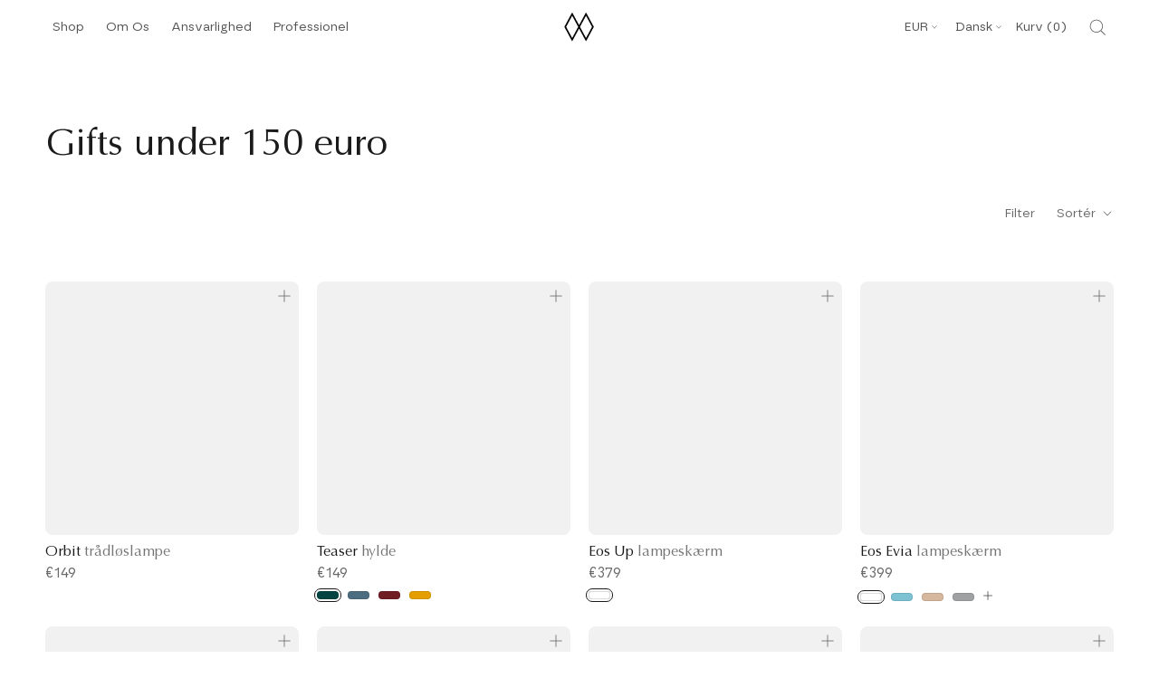

--- FILE ---
content_type: text/html; charset=utf-8
request_url: https://umage.fr/da/collections/gifts-under-150-euro
body_size: 122020
content:
<!doctype html>
<!-- Klaviyo Forms Script -->
<script async type="text/javascript" src="https://static.klaviyo.com/onsite/js/klaviyo.js?company_id=LCutFr"></script>

<html class="no-js" lang="da">
  <head>

<script>
(function() {
    if (window.location.hostname.includes('umage.com')) {
        var script = document.createElement('script');
        script.innerHTML = `!function(){"use strict";function l(e){for(var t=e,r=0,n=document.cookie.split(";");r<n.length;r++){var o=n[r].split("=");if(o[0].trim()===t)return o[1]}}function s(e){return localStorage.getItem(e)}function u(e){return window[e]}function A(e,t){e=document.querySelector(e);return t?null==e?void 0:e.getAttribute(t):null==e?void 0:e.textContent}var e=window,t=document,r="script",n="dataLayer",o="https://ss.umage.com",a="",i="d1doxhezxpha",c="ccdevo=aWQ9R1RNLTVEOTgyRDI%3D&page=1",g="cookie",v="_shopify_y",E="",d=!1;try{var d=!!g&&(m=navigator.userAgent,!!(m=new RegExp("Version/([0-9._]+)(.*Mobile)?.*Safari.*").exec(m)))&&16.4<=parseFloat(m[1]),f="stapeUserId"===g,I=d&&!f?function(e,t,r){void 0===t&&(t="");var n={cookie:l,localStorage:s,jsVariable:u,cssSelector:A},t=Array.isArray(t)?t:[t];if(e&&n[e])for(var o=n[e],a=0,i=t;a<i.length;a++){var c=i[a],c=r?o(c,r):o(c);if(c)return c}else console.warn("invalid uid source",e)}(g,v,E):void 0;d=d&&(!!I||f)}catch(e){console.error(e)}var m=e,g=(m[n]=m[n]||[],m[n].push({"gtm.start":(new Date).getTime(),event:"gtm.js"}),t.getElementsByTagName(r)[0]),v=I?"&bi="+encodeURIComponent(I):"",E=t.createElement(r),f=(d&&(i=8<i.length?i.replace(/([a-z]{8}$)/,"kp$1"):"kp"+i),!d&&a?a:o);E.async=!0,E.src=f+"/"+i+".js?"+c+v,null!=(e=g.parentNode)&&e.insertBefore(E,g)}();`;
        document.head.appendChild(script);
    }
})();
</script>

<script>
(function() {
    if (window.location.hostname.includes('umage.de')) {
        var script = document.createElement('script');
        script.innerHTML = `!function(){"use strict";function l(e){for(var t=e,r=0,n=document.cookie.split(";");r<n.length;r++){var o=n[r].split("=");if(o[0].trim()===t)return o[1]}}function s(e){return localStorage.getItem(e)}function u(e){return window[e]}function A(e,t){e=document.querySelector(e);return t?null==e?void 0:e.getAttribute(t):null==e?void 0:e.textContent}var e=window,t=document,r="script",n="dataLayer",o="https://ss.umage.de",a="",i="d1doxhezxpha",c="ccdevo=aWQ9R1RNLTVEOTgyRDI%3D&page=1",g="cookie",v="_shopify_y",E="",d=!1;try{var d=!!g&&(m=navigator.userAgent,!!(m=new RegExp("Version/([0-9._]+)(.*Mobile)?.*Safari.*").exec(m)))&&16.4<=parseFloat(m[1]),f="stapeUserId"===g,I=d&&!f?function(e,t,r){void 0===t&&(t="");var n={cookie:l,localStorage:s,jsVariable:u,cssSelector:A},t=Array.isArray(t)?t:[t];if(e&&n[e])for(var o=n[e],a=0,i=t;a<i.length;a++){var c=i[a],c=r?o(c,r):o(c);if(c)return c}else console.warn("invalid uid source",e)}(g,v,E):void 0;d=d&&(!!I||f)}catch(e){console.error(e)}var m=e,g=(m[n]=m[n]||[],m[n].push({"gtm.start":(new Date).getTime(),event:"gtm.js"}),t.getElementsByTagName(r)[0]),v=I?"&bi="+encodeURIComponent(I):"",E=t.createElement(r),f=(d&&(i=8<i.length?i.replace(/([a-z]{8}$)/,"kp$1"):"kp"+i),!d&&a?a:o);E.async=!0,E.src=f+"/"+i+".js?"+c+v,null!=(e=g.parentNode)&&e.insertBefore(E,g)}();`;
        document.head.appendChild(script);
    }
})();
</script>

<script>
(function() {
    if (window.location.hostname.includes('umage.dk')) {
        var script = document.createElement('script');
        script.innerHTML = `!function(){"use strict";function l(e){for(var t=e,r=0,n=document.cookie.split(";");r<n.length;r++){var o=n[r].split("=");if(o[0].trim()===t)return o[1]}}function s(e){return localStorage.getItem(e)}function u(e){return window[e]}function A(e,t){e=document.querySelector(e);return t?null==e?void 0:e.getAttribute(t):null==e?void 0:e.textContent}var e=window,t=document,r="script",n="dataLayer",o="https://ss.umage.dk",a="",i="d1doxhezxpha",c="ccdevo=aWQ9R1RNLTVEOTgyRDI%3D&page=1",g="cookie",v="_shopify_y",E="",d=!1;try{var d=!!g&&(m=navigator.userAgent,!!(m=new RegExp("Version/([0-9._]+)(.*Mobile)?.*Safari.*").exec(m)))&&16.4<=parseFloat(m[1]),f="stapeUserId"===g,I=d&&!f?function(e,t,r){void 0===t&&(t="");var n={cookie:l,localStorage:s,jsVariable:u,cssSelector:A},t=Array.isArray(t)?t:[t];if(e&&n[e])for(var o=n[e],a=0,i=t;a<i.length;a++){var c=i[a],c=r?o(c,r):o(c);if(c)return c}else console.warn("invalid uid source",e)}(g,v,E):void 0;d=d&&(!!I||f)}catch(e){console.error(e)}var m=e,g=(m[n]=m[n]||[],m[n].push({"gtm.start":(new Date).getTime(),event:"gtm.js"}),t.getElementsByTagName(r)[0]),v=I?"&bi="+encodeURIComponent(I):"",E=t.createElement(r),f=(d&&(i=8<i.length?i.replace(/([a-z]{8}$)/,"kp$1"):"kp"+i),!d&&a?a:o);E.async=!0,E.src=f+"/"+i+".js?"+c+v,null!=(e=g.parentNode)&&e.insertBefore(E,g)}();`;
        document.head.appendChild(script);
    }
})();
</script>

<script>
(function() {
    if (window.location.hostname.includes('umage.fr')) {
        var script = document.createElement('script');
        script.innerHTML = `!function(){"use strict";function l(e){for(var t=e,r=0,n=document.cookie.split(";");r<n.length;r++){var o=n[r].split("=");if(o[0].trim()===t)return o[1]}}function s(e){return localStorage.getItem(e)}function u(e){return window[e]}function A(e,t){e=document.querySelector(e);return t?null==e?void 0:e.getAttribute(t):null==e?void 0:e.textContent}var e=window,t=document,r="script",n="dataLayer",o="https://ss.umage.fr",a="",i="d1doxhezxpha",c="ccdevo=aWQ9R1RNLTVEOTgyRDI%3D&page=1",g="cookie",v="_shopify_y",E="",d=!1;try{var d=!!g&&(m=navigator.userAgent,!!(m=new RegExp("Version/([0-9._]+)(.*Mobile)?.*Safari.*").exec(m)))&&16.4<=parseFloat(m[1]),f="stapeUserId"===g,I=d&&!f?function(e,t,r){void 0===t&&(t="");var n={cookie:l,localStorage:s,jsVariable:u,cssSelector:A},t=Array.isArray(t)?t:[t];if(e&&n[e])for(var o=n[e],a=0,i=t;a<i.length;a++){var c=i[a],c=r?o(c,r):o(c);if(c)return c}else console.warn("invalid uid source",e)}(g,v,E):void 0;d=d&&(!!I||f)}catch(e){console.error(e)}var m=e,g=(m[n]=m[n]||[],m[n].push({"gtm.start":(new Date).getTime(),event:"gtm.js"}),t.getElementsByTagName(r)[0]),v=I?"&bi="+encodeURIComponent(I):"",E=t.createElement(r),f=(d&&(i=8<i.length?i.replace(/([a-z]{8}$)/,"kp$1"):"kp"+i),!d&&a?a:o);E.async=!0,E.src=f+"/"+i+".js?"+c+v,null!=(e=g.parentNode)&&e.insertBefore(E,g)}();`;
        document.head.appendChild(script);
    }
})();
</script>

<script>
(function() {
    if (window.location.hostname.includes('umage.it')) {
        var script = document.createElement('script');
        script.innerHTML = `!function(){"use strict";function l(e){for(var t=e,r=0,n=document.cookie.split(";");r<n.length;r++){var o=n[r].split("=");if(o[0].trim()===t)return o[1]}}function s(e){return localStorage.getItem(e)}function u(e){return window[e]}function A(e,t){e=document.querySelector(e);return t?null==e?void 0:e.getAttribute(t):null==e?void 0:e.textContent}var e=window,t=document,r="script",n="dataLayer",o="https://ss.umage.it",a="",i="d1doxhezxpha",c="ccdevo=aWQ9R1RNLTVEOTgyRDI%3D&page=1",g="cookie",v="_shopify_y",E="",d=!1;try{var d=!!g&&(m=navigator.userAgent,!!(m=new RegExp("Version/([0-9._]+)(.*Mobile)?.*Safari.*").exec(m)))&&16.4<=parseFloat(m[1]),f="stapeUserId"===g,I=d&&!f?function(e,t,r){void 0===t&&(t="");var n={cookie:l,localStorage:s,jsVariable:u,cssSelector:A},t=Array.isArray(t)?t:[t];if(e&&n[e])for(var o=n[e],a=0,i=t;a<i.length;a++){var c=i[a],c=r?o(c,r):o(c);if(c)return c}else console.warn("invalid uid source",e)}(g,v,E):void 0;d=d&&(!!I||f)}catch(e){console.error(e)}var m=e,g=(m[n]=m[n]||[],m[n].push({"gtm.start":(new Date).getTime(),event:"gtm.js"}),t.getElementsByTagName(r)[0]),v=I?"&bi="+encodeURIComponent(I):"",E=t.createElement(r),f=(d&&(i=8<i.length?i.replace(/([a-z]{8}$)/,"kp$1"):"kp"+i),!d&&a?a:o);E.async=!0,E.src=f+"/"+i+".js?"+c+v,null!=(e=g.parentNode)&&e.insertBefore(E,g)}();`;
        document.head.appendChild(script);
    }
})();
</script>

<script>
(function() {
    if (window.location.hostname.includes('umage.no')) {
        var script = document.createElement('script');
        script.innerHTML = `!function(){"use strict";function l(e){for(var t=e,r=0,n=document.cookie.split(";");r<n.length;r++){var o=n[r].split("=");if(o[0].trim()===t)return o[1]}}function s(e){return localStorage.getItem(e)}function u(e){return window[e]}function A(e,t){e=document.querySelector(e);return t?null==e?void 0:e.getAttribute(t):null==e?void 0:e.textContent}var e=window,t=document,r="script",n="dataLayer",o="https://ss.umage.no",a="",i="d1doxhezxpha",c="ccdevo=aWQ9R1RNLTVEOTgyRDI%3D&page=1",g="cookie",v="_shopify_y",E="",d=!1;try{var d=!!g&&(m=navigator.userAgent,!!(m=new RegExp("Version/([0-9._]+)(.*Mobile)?.*Safari.*").exec(m)))&&16.4<=parseFloat(m[1]),f="stapeUserId"===g,I=d&&!f?function(e,t,r){void 0===t&&(t="");var n={cookie:l,localStorage:s,jsVariable:u,cssSelector:A},t=Array.isArray(t)?t:[t];if(e&&n[e])for(var o=n[e],a=0,i=t;a<i.length;a++){var c=i[a],c=r?o(c,r):o(c);if(c)return c}else console.warn("invalid uid source",e)}(g,v,E):void 0;d=d&&(!!I||f)}catch(e){console.error(e)}var m=e,g=(m[n]=m[n]||[],m[n].push({"gtm.start":(new Date).getTime(),event:"gtm.js"}),t.getElementsByTagName(r)[0]),v=I?"&bi="+encodeURIComponent(I):"",E=t.createElement(r),f=(d&&(i=8<i.length?i.replace(/([a-z]{8}$)/,"kp$1"):"kp"+i),!d&&a?a:o);E.async=!0,E.src=f+"/"+i+".js?"+c+v,null!=(e=g.parentNode)&&e.insertBefore(E,g)}();`;
        document.head.appendChild(script);
    }
})();
</script>


<script>
(function() {
    if (window.location.hostname.includes('umage.se')) {
        var script = document.createElement('script');
        script.innerHTML = `!function(){"use strict";function l(e){for(var t=e,r=0,n=document.cookie.split(";");r<n.length;r++){var o=n[r].split("=");if(o[0].trim()===t)return o[1]}}function s(e){return localStorage.getItem(e)}function u(e){return window[e]}function A(e,t){e=document.querySelector(e);return t?null==e?void 0:e.getAttribute(t):null==e?void 0:e.textContent}var e=window,t=document,r="script",n="dataLayer",o="https://ss.umage.se",a="",i="d1doxhezxpha",c="ccdevo=aWQ9R1RNLTVEOTgyRDI%3D&page=1",g="cookie",v="_shopify_y",E="",d=!1;try{var d=!!g&&(m=navigator.userAgent,!!(m=new RegExp("Version/([0-9._]+)(.*Mobile)?.*Safari.*").exec(m)))&&16.4<=parseFloat(m[1]),f="stapeUserId"===g,I=d&&!f?function(e,t,r){void 0===t&&(t="");var n={cookie:l,localStorage:s,jsVariable:u,cssSelector:A},t=Array.isArray(t)?t:[t];if(e&&n[e])for(var o=n[e],a=0,i=t;a<i.length;a++){var c=i[a],c=r?o(c,r):o(c);if(c)return c}else console.warn("invalid uid source",e)}(g,v,E):void 0;d=d&&(!!I||f)}catch(e){console.error(e)}var m=e,g=(m[n]=m[n]||[],m[n].push({"gtm.start":(new Date).getTime(),event:"gtm.js"}),t.getElementsByTagName(r)[0]),v=I?"&bi="+encodeURIComponent(I):"",E=t.createElement(r),f=(d&&(i=8<i.length?i.replace(/([a-z]{8}$)/,"kp$1"):"kp"+i),!d&&a?a:o);E.async=!0,E.src=f+"/"+i+".js?"+c+v,null!=(e=g.parentNode)&&e.insertBefore(E,g)}();`;
        document.head.appendChild(script);
    }
})();
</script>


<!-- Start of Shoplift scripts -->
<!-- 2025-04-07T10:00:11.3302412Z -->
<style>.shoplift-hide { opacity: 0 !important; }</style>
<style id="sl-preview-bar-hide">#preview-bar-iframe, #PBarNextFrameWrapper { display: none !important; }</style>
<script type="text/javascript">(function(rootPath, template, themeRole, themeId, isThemePreview){ /* Generated on 2025-06-24T09:15:03.0998383Z */var U=Object.defineProperty;var B=(m,p,u)=>p in m?U(m,p,{enumerable:!0,configurable:!0,writable:!0,value:u}):m[p]=u;var c=(m,p,u)=>B(m,typeof p!="symbol"?p+"":p,u);(function(){"use strict";var m=" daum[ /]| deusu/| yadirectfetcher|(?:^|[^g])news(?!sapphire)|(?<! (?:channel/|google/))google(?!(app|/google| pixel))|(?<! cu)bots?(?:\\b|_)|(?<!(?: ya| yandex|^job|inapp;) ?)search|(?<!(?:lib))http|(?<![hg]m)score|@[a-z][\\w-]+\\.|\\(\\)|\\.com|\\b\\d{13}\\b|^<|^[\\w \\.\\-\\(?:\\):]+(?:/v?\\d+(?:\\.\\d+)?(?:\\.\\d{1,10})*?)?(?:,|$)|^[^ ]{50,}$|^\\d+\\b|^\\w+/[\\w\\(\\)]*$|^active|^ad muncher|^amaya|^avsdevicesdk/|^biglotron|^bot|^bw/|^clamav[ /]|^client/|^cobweb/|^custom|^ddg[_-]android|^discourse|^dispatch/\\d|^downcast/|^duckduckgo|^facebook|^getright/|^gozilla/|^hobbit|^hotzonu|^hwcdn/|^jeode/|^jetty/|^jigsaw|^microsoft bits|^movabletype|^mozilla/\\d\\.\\d \\(compatible;?\\)$|^mozilla/\\d\\.\\d \\w*$|^navermailapp|^netsurf|^offline|^owler|^postman|^python|^rank|^read|^reed|^rest|^rss|^snapchat|^space bison|^svn|^swcd |^taringa|^thumbor/|^track|^valid|^w3c|^webbandit/|^webcopier|^wget|^whatsapp|^wordpress|^xenu link sleuth|^yahoo|^yandex|^zdm/\\d|^zoom marketplace/|^{{.*}}$|admin|analyzer|archive|ask jeeves/teoma|bit\\.ly/|bluecoat drtr|browsex|burpcollaborator|capture|catch|check|chrome-lighthouse|chromeframe|classifier|clean|cloud|crawl|cypress/|dareboost|datanyze|dejaclick|detect|dmbrowser|download|evc-batch/|feed|firephp|gomezagent|headless|httrack|hubspot marketing grader|hydra|ibisbrowser|images|insight|inspect|iplabel|ips-agent|java(?!;)|library|mail\\.ru/|manager|measure|neustar wpm|node|nutch|offbyone|optimize|pageburst|pagespeed|parser|perl|phantomjs|pingdom|powermarks|preview|proxy|ptst[ /]\\d|reputation|resolver|retriever|rexx;|rigor|rss\\b|scan|scrape|server|sogou|sparkler/|speedcurve|spider|splash|statuscake|synapse|synthetic|tools|torrent|trace|transcoder|url|virtuoso|wappalyzer|watch|webglance|webkit2png|whatcms/|zgrab",p=/bot|spider|crawl|http|lighthouse/i,u;function P(){if(u instanceof RegExp)return u;try{u=new RegExp(m,"i")}catch{u=p}return u}function x(r){return!!r&&P().test(r)}class v{constructor(){c(this,"timestamp");this.timestamp=new Date}}class E extends v{constructor(e,s,i){super();c(this,"type");c(this,"testId");c(this,"hypothesisId");this.type=3,this.testId=e,this.hypothesisId=s,this.timestamp=i}}class H extends v{constructor(e){super();c(this,"type");c(this,"path");this.type=4,this.path=e}}class R extends v{constructor(e){super();c(this,"type");c(this,"cart");this.type=5,this.cart=e}}class S extends Error{constructor(){super();c(this,"isBot");this.isBot=!0}}function b(r=1e3){return new Promise(t=>setTimeout(t,r))}function V(r,t){let e=0;const s=(t==null?void 0:t.base)??1.3;let i=(t==null?void 0:t.initialDelay)??500,o=!1;async function n(){for(;!o;)await r(),e++,i*=Math.pow(s,e),t!=null&&t.noJitter||(i=i*.5+Math.round(i*.5*Math.random())),i=Math.min(i,(t==null?void 0:t.maxDelay)??2e3),await b(i)}return n(),()=>{o=!0}}function q(r,t,e){for(const s of t.selectors){const i=r.querySelectorAll(s.cssSelector);for(let o=0;o<i.length;o++)e(t.testId,t.hypothesisId)}k(r,t,(s,i,o,n,a)=>a(i,o),e)}function L(r,t,e){for(const s of t.selectors)T(r,t.testId,t.hypothesisId,s,e??(()=>{}));k(r,t,T,e??(()=>{}))}function _(r){return r.urlPatterns.reduce((t,e)=>{switch(e.operator){case"contains":return t+`.*${e}.*`;case"endsWith":return t+`.*${e}`;case"startsWith":return t+`${e}.*`}},"")}function k(r,t,e,s){new MutationObserver(()=>{for(const o of t.selectors)e(r,t.testId,t.hypothesisId,o,s)}).observe(r.documentElement,{childList:!0,subtree:!0})}function T(r,t,e,s,i){const o=r.querySelectorAll(s.cssSelector);for(let n=0;n<o.length;n++){let a=o.item(n);if(a instanceof HTMLElement&&a.dataset.shoplift!==""){a.dataset.shoplift="";for(const l of s.actions.sort(z))a=M(r,s.cssSelector,a,l)}}return o.length>0&&i?(i(t,e),!0):!1}function M(r,t,e,s){switch(s.type){case"innerHtml":e.innerHTML=s.value;break;case"attribute":F(e,s.scope,s.value);break;case"css":O(r,t,s.value);break;case"js":$(r,e,s);break;case"copy":return D(e);case"remove":N(e);break;case"move":G(e,parseInt(s.value));break}return e}function F(r,t,e){r.setAttribute(t,e)}function O(r,t,e){var i;const s=r.createElement("style");s.innerHTML=`${t} { ${e} }`,(i=r.getElementsByTagName("head")[0])==null||i.appendChild(s)}function $(r,t,e){Function("document","element",`use strict; ${e.value}`)(r,t)}function D(r){const t=r.cloneNode(!0);if(!r.parentNode)throw"Can't copy node outside of DOM";return r.parentNode.insertBefore(t,r.nextSibling),t}function N(r){r.remove()}function G(r,t){if(t===0)return;const e=Array.prototype.slice.call(r.parentElement.children).indexOf(r),s=Math.min(Math.max(e+t,0),r.parentElement.children.length-1);r.parentElement.children.item(s).insertAdjacentElement(t>0?"afterend":"beforebegin",r)}function z(r,t){return A(r)-A(t)}function A(r){return r.type==="copy"||r.type==="remove"?0:1}function g(r,t){return typeof t=="string"&&/\d{4}-\d{2}-\d{2}T\d{2}:\d{2}:\d{2}.\d+(?:Z|[+-]\d+)/.test(t)?new Date(t):t}function w(r,t){return t}class j{constructor(t,e,s,i,o,n,a,l,h,d,y){c(this,"temporarySessionKey","Shoplift_Session");c(this,"essentialSessionKey","Shoplift_Essential");c(this,"analyticsSessionKey","Shoplift_Analytics");c(this,"legacySessionKey");c(this,"cssHideClass");c(this,"testConfigs");c(this,"inactiveTestConfigs");c(this,"testsFilteredByAudience");c(this,"sendPageView");c(this,"shopliftDebug");c(this,"useGtag");c(this,"getCountryTimeout");c(this,"state");c(this,"shopifyAnalyticsId");c(this,"cookie",document.cookie);c(this,"isSyncing",!1);c(this,"isSyncingGA",!1);c(this,"fetch");c(this,"localStorageSet");c(this,"localStorageGet");c(this,"sessionStorageSet",window.sessionStorage.setItem.bind(window.sessionStorage));c(this,"sessionStorageGet",window.sessionStorage.getItem.bind(window.sessionStorage));c(this,"urlParams",new URLSearchParams(window.location.search));c(this,"device");c(this,"logHistory");this.shop=t,this.host=e,this.eventHost=s,this.disableReferrerOverride=l,this.logHistory=[],this.legacySessionKey=`SHOPLIFT_SESSION_${this.shop}`,this.cssHideClass=i?"shoplift-hide":"",this.testConfigs=d.map(f=>({...f,startAt:new Date(f.startAt),statusHistory:f.statusHistory.map(I=>({...I,createdAt:new Date(I.createdAt)}))})),this.inactiveTestConfigs=y,this.sendPageView=!!o,this.shopliftDebug=n===!0,this.useGtag=a===!0,this.fetch=window.fetch.bind(window),this.localStorageSet=window.localStorage.setItem.bind(window.localStorage),this.localStorageGet=window.localStorage.getItem.bind(window.localStorage);const C=this.getDeviceType();this.device=C!=="tablet"?C:"mobile",this.state=this.loadState(),this.shopifyAnalyticsId=this.getShopifyAnalyticsId(),this.testsFilteredByAudience=d.filter(f=>f.status=="active"),this.getCountryTimeout=h===1000?1e3:h,this.log("State Loaded",JSON.stringify(this.state))}async init(){var t;try{if(this.log("Shoplift script initializing"),window.Shopify&&window.Shopify.designMode){this.log("Skipping script for design mode");return}if(window.location.href.includes("slScreenshot=true")){this.log("Skipping script for screenshot");return}if(window.location.hostname.endsWith(".edgemesh.com")){this.log("Skipping script for preview");return}if(window.location.href.includes("isShopliftMerchant")){const s=this.urlParams.get("isShopliftMerchant")==="true";this.log("Setting merchant session to %s",s),this.state.temporary.isMerchant=s,this.persistTemporaryState()}if(this.state.temporary.isMerchant){this.log("Skipping script for merchant"),(t=document.querySelector("#sl-preview-bar-hide"))==null||t.remove();return}if(x(navigator.userAgent))return;if(navigator.userAgent.includes("Chrome/118")){this.log("Random: %o",[Math.random(),Math.random(),Math.random()]);const s=await this.makeRequest({url:`${this.eventHost}/api/v0/events/ip`,method:"get"}).then(i=>i==null?void 0:i.json());this.log(`IP: ${s}`),this.makeRequest({url:`${this.eventHost}/api/v0/logs`,method:"post",data:JSON.stringify(this.debugState(),w)}).catch()}if(this.shopifyAnalyticsId=this.getShopifyAnalyticsId(),this.monitorConsentChange(),this.checkForThemePreview())return;if(!this.disableReferrerOverride&&this.state.temporary.originalReferrer!=null){this.log(`Overriding referrer from '${document.referrer}' to '${this.state.temporary.originalReferrer}'`);const s=this.state.temporary.originalReferrer;delete this.state.temporary.originalReferrer,this.persistTemporaryState(),Object.defineProperty(document,"referrer",{get:()=>s,enumerable:!0,configurable:!0})}if(await this.refreshVisitor(this.shopifyAnalyticsId),await this.handleVisitorTest()){this.log("Redirecting for visitor test");return}this.setShoplift(),this.showPage(),await this.finalize(),console.log("SHOPLIFT SCRIPT INITIALIZED!")}catch(e){if(e instanceof S)return;throw e}finally{typeof window.shoplift!="object"&&this.setShopliftStub()}}async finalize(){const t=await this.getCartState();t!==null&&this.queueCartUpdate(t),this.pruneStateAndSave(),await this.syncAllEvents()}setShoplift(){this.log("Setting up public API");const e=this.urlParams.get("slVariant")==="true",s=e?null:this.urlParams.get("slVariant");window.shoplift={isHypothesisActive:async i=>{if(this.log("Script checking variant for hypothesis '%s'",i),e)return this.log("Forcing variant for hypothesis '%s'",i),!0;if(s!==null)return this.log("Forcing hypothesis '%s'",s),i===s;const o=this.testConfigs.find(a=>a.hypotheses.some(l=>l.id===i));if(!o)return this.log("No test found for hypothesis '%s'",i),!1;const n=this.state.essential.visitorTests.find(a=>a.testId===o.id);return n?(this.log("Active visitor test found",i),n.hypothesisId===i):(await this.manuallySplitVisitor(o),this.testConfigs.some(a=>a.hypotheses.some(l=>l.id===i&&this.state.essential.visitorTests.some(h=>h.hypothesisId===l.id))))},setAnalyticsConsent:async i=>{await this.onConsentChange(i,!0)},getVisitorData:()=>({visitor:this.state.analytics.visitor,visitorTests:this.state.essential.visitorTests.filter(i=>!i.isInvalid).map(i=>{const{shouldSendToGa:o,...n}=i;return n})})}}setShopliftStub(){this.log("Setting up stubbed public API");const e=this.urlParams.get("slVariant")==="true",s=e?null:this.urlParams.get("slVariant");window.shoplift={isHypothesisActive:i=>Promise.resolve(e||i===s),setAnalyticsConsent:()=>Promise.resolve(),getVisitorData:()=>({visitor:null,visitorTests:[]})}}async manuallySplitVisitor(t){this.log("Starting manual split for test '%s'",t.id),await this.handleVisitorTest([t]),this.saveState(),this.syncAllEvents()}async handleVisitorTest(t){await this.filterTestsByAudience(this.testConfigs,this.state.analytics.visitor??this.buildBaseVisitor(),this.state.essential.visitorTests);let e=t?t.filter(i=>this.testsFilteredByAudience.some(o=>o.id===i.id)):this.testsForUrl(this.testsFilteredByAudience);if(e.length>0){this.log("Existing visitor on test page");const i=this.getCurrentVisitorHypothesis(e);if(i){this.log("Found current visitor test");const l=this.considerRedirect(i);return l&&(this.log("Redirecting for current visitor test"),this.redirect(i)),l}this.log("No active test relation for test page");const o=this.testsForUrl(this.inactiveTestConfigs.filter(l=>this.testIsPaused(l)&&l.hypotheses.some(h=>this.state.essential.visitorTests.some(d=>d.hypothesisId===h.id)))).map(l=>l.id);if(o.length>0)return this.log("Visitor has paused tests for test page, skipping test assignment: %o",o),!1;if(this.hasThemeAndOtherTestTypes(this.testsFilteredByAudience)){this.log("Store has both theme and non-theme tests");const l=this.visitorActiveTestType();this.log("Current visitor test type is '%s'",l);let h;switch(l){case"templateOrUrlRedirect":this.log("Filtering to non-theme tests"),h=d=>d!=="theme";break;case"theme":this.log("Filtering to theme tests"),h=d=>d==="theme";break;case null:h=Math.random()>.5?(this.log("Filtering to theme tests"),d=>d==="theme"):(this.log("Filtering to non-theme tests"),d=>d!=="theme");break}e=e.filter(d=>d.hypotheses.some(y=>y.isControl&&h(y.type)))}if(e.length===0)return this.log("No tests found"),!1;const n=e[Math.floor(Math.random()*e.length)],a=this.pickHypothesis(n);if(a){this.log("Adding local visitor to test '%s', hypothesis '%s'",n.id,a.id),this.queueAddVisitorToTest(n.id,a);const l=this.considerRedirect(a);return l&&(this.log("Redirecting for new test"),this.redirect(a)),l}this.log("No hypothesis found")}return this.includeInDomTests(),!1}includeInDomTests(){const t=this.getDomTestsForCurrentUrl(),e=this.getVisitorDomHypothesis(t);for(const s of t){this.log("Evaluating dom test '%s'",s.id);const o=e.find(n=>s.hypotheses.some(a=>n.id===a.id))??this.pickHypothesis(s);if(!o){this.log("Failed to pick hypothesis for test");continue}if(o.isControl){this.log("Test has no dom actions to take, detect selector for test inclusion");const n=s.hypotheses.filter(a=>a.id!==o.id).flatMap(a=>{var l;return((l=a.domSelectors)==null?void 0:l.map(h=>({...h,testId:s.id})))??[]});n.length>0&&q(document,{testId:s.id,hypothesisId:o.id,selectors:n},a=>{this.queueAddVisitorToTest(a,o),this.syncAllEvents()});continue}if(!o.domSelectors||o.domSelectors.length===0){this.log("No selectors found, skipping hypothesis");continue}this.log("Watching for selectors"),L(document,{testId:s.id,hypothesisId:o.id,selectors:o.domSelectors},n=>{this.queueAddVisitorToTest(n,o),this.syncAllEvents()})}}considerRedirect(t){if(this.log("Considering redirect for hypothesis '%s'",t.id),t.isControl)return this.log("Skipping redirect for control"),!1;if(t.type==="basicScript"||t.type==="manualScript")return this.log("Skipping redirect for script test"),!1;const e=this.state.essential.visitorTests.find(n=>n.hypothesisId===t.id),s=new URL(window.location.toString()),o=new URLSearchParams(window.location.search).get("view");if(t.type==="theme"){if(!(t.themeId===themeId)){if(this.log("Theme id '%s' is not hypothesis theme ID '%s'",t.themeId,themeId),e&&e.themeId!==t.themeId&&(e.themeId===themeId||!this.isThemePreview()))this.log("On old theme, redirecting and updating local visitor"),e.themeId=t.themeId;else if(this.isThemePreview())return this.log("On non-test theme, skipping redirect"),!1;return this.log("Hiding page to redirect for theme test"),this.hidePage(),!0}return!1}else if(t.type!=="dom"&&t.affix!==template.suffix&&t.affix!==o||t.redirectPath&&!s.pathname.endsWith(t.redirectPath))return this.log("Hiding page to redirect for template test"),this.hidePage(),!0;return this.log("Not redirecting"),!1}redirect(t){if(this.log("Redirecting to hypothesis '%s'",t.id),t.isControl)return;const e=new URL(window.location.toString());if(e.searchParams.delete("view"),t.redirectPath){const s=RegExp("^(/w{2}-w{2})/").exec(e.pathname);if(s&&s.length>1){const i=s[1];e.pathname=`${i}${t.redirectPath}`}else e.pathname=t.redirectPath}else t.type==="theme"?(e.searchParams.set("_ab","0"),e.searchParams.set("_fd","0"),e.searchParams.set("_sc","1"),e.searchParams.set("preview_theme_id",t.themeId.toString())):t.type!=="urlRedirect"&&e.searchParams.set("view",t.affix);this.queueRedirect(e)}async refreshVisitor(t){if(t===null||!this.state.essential.isFirstLoad||!this.testConfigs.some(s=>s.visitorOption!=="all"))return;this.log("Refreshing visitor"),this.hidePage();const e=await this.getVisitor(t);e&&e.id&&this.updateLocalVisitor(e)}buildBaseVisitor(){return{shopifyAnalyticsId:this.shopifyAnalyticsId,device:this.device,country:null,...this.state.essential.initialState}}getInitialState(){const t=this.getUTMValue("utm_source")??"",e=this.getUTMValue("utm_medium")??"",s=this.getUTMValue("utm_campaign")??"",i=this.getUTMValue("utm_content")??"",o=window.document.referrer,n=this.device;return{createdAt:new Date,utmSource:t,utmMedium:e,utmCampaign:s,utmContent:i,referrer:o,device:n}}checkForThemePreview(){var t,e;return this.log("Checking for theme preview"),window.location.hostname.endsWith(".shopifypreview.com")?(this.log("on shopify preview domain"),this.clearThemeBar(!0,!1,this.state),(t=document.querySelector("#sl-preview-bar-hide"))==null||t.remove(),!1):this.isThemePreview()?this.state.essential.visitorTests.some(s=>s.isThemeTest&&this.getHypothesis(s.hypothesisId)&&s.themeId===themeId)?(this.log("On active theme test, removing theme bar"),this.clearThemeBar(!1,!0,this.state),!1):this.state.essential.visitorTests.some(s=>s.isThemeTest&&!this.getHypothesis(s.hypothesisId)&&s.themeId===themeId)?(this.log("Visitor is on an inactive theme test, redirecting to main theme"),this.redirectToMainTheme(),!0):this.state.essential.isFirstLoad?(this.log("No visitor found on theme preview, redirecting to main theme"),this.redirectToMainTheme(),!0):this.inactiveTestConfigs.some(s=>s.hypotheses.some(i=>i.themeId===themeId))?(this.log("Current theme is an inactive theme test, redirecting to main theme"),this.redirectToMainTheme(),!0):this.testConfigs.some(s=>s.hypotheses.some(i=>i.themeId===themeId))?(this.log("Falling back to clearing theme bar"),this.clearThemeBar(!1,!0,this.state),!1):(this.log("No tests on current theme, skipping script"),this.clearThemeBar(!0,!1,this.state),(e=document.querySelector("#sl-preview-bar-hide"))==null||e.remove(),!0):(this.log("Not on theme preview"),this.clearThemeBar(!0,!1,this.state),!1)}redirectToMainTheme(){this.hidePage();const t=new URL(window.location.toString());t.searchParams.set("preview_theme_id",""),this.queueRedirect(t)}testsForUrl(t){const e=new URL(window.location.href),s=this.typeFromTemplate();return t.filter(i=>i.hypotheses.some(o=>o.type!=="dom"&&(o.isControl&&o.type===s&&o.affix===template.suffix||o.type==="theme"||o.isControl&&o.type==="urlRedirect"&&o.redirectPath&&e.pathname.endsWith(o.redirectPath)||o.type==="basicScript"))&&(i.ignoreTestViewParameterEnforcement||!e.searchParams.has("view")||i.hypotheses.map(o=>o.affix).includes(e.searchParams.get("view")??"")))}domTestsForUrl(t){const e=new URL(window.location.href);return t.filter(s=>s.hypotheses.some(i=>i.type==="dom"&&i.domSelectors&&i.domSelectors.some(o=>new RegExp(_(o)).test(e.toString()))))}async filterTestsByAudience(t,e,s){const i=[];let o=e.country;!o&&t.some(n=>n.requiresCountry&&!s.some(a=>a.testId===n.id))&&(this.log("Hiding page to check geoip"),this.hidePage(),o=await this.makeJsonRequest({method:"get",url:`${this.eventHost}/api/v0/visitors/get-country`,signal:AbortSignal.timeout(this.getCountryTimeout)}).catch(n=>(this.log("Error getting country",n),null)));for(const n of t){this.log("Checking audience for test '%s'",n.id);const a=this.visitorCreatedDuringTestActive(n.statusHistory);(s.some(h=>h.testId===n.id&&(n.device==="all"||n.device===e.device&&n.device===this.device))||this.isTargetAudience(n,e,a,o))&&(this.log("Visitor is in audience for test '%s'",n.id),i.push(n))}this.testsFilteredByAudience=i}isTargetAudience(t,e,s,i){const o=this.getChannel(e);return(t.device==="all"||t.device===e.device&&t.device===this.device)&&(t.visitorOption==="all"||t.visitorOption==="new"&&s||t.visitorOption==="returning"&&!s)&&(t.targetAudiences.length===0||t.targetAudiences.reduce((n,a)=>n||a.reduce((l,h)=>l&&h(e,s,o,i),!0),!1))}visitorCreatedDuringTestActive(t){let e="";for(const s of t){if(this.state.analytics.visitor!==null&&this.state.analytics.visitor.createdAt<s.createdAt||this.state.essential.initialState.createdAt<s.createdAt)break;e=s.status}return e==="active"}getDomTestsForCurrentUrl(){return this.domTestsForUrl(this.testsFilteredByAudience)}getCurrentVisitorHypothesis(t){return t.flatMap(e=>e.hypotheses).find(e=>e.type!=="dom"&&this.state.essential.visitorTests.some(s=>s.hypothesisId===e.id))}getVisitorDomHypothesis(t){return t.flatMap(e=>e.hypotheses).filter(e=>e.type==="dom"&&this.state.essential.visitorTests.some(s=>s.hypothesisId===e.id))}getHypothesis(t){return this.testConfigs.filter(e=>e.hypotheses.some(s=>s.id===t)).map(e=>e.hypotheses.find(s=>s.id===t))[0]}hasThemeTest(t){return t.some(e=>e.hypotheses.some(s=>s.type==="theme"))}hasTestThatIsNotThemeTest(t){return t.some(e=>e.hypotheses.some(s=>s.type!=="theme"&&s.type!=="dom"))}hasThemeAndOtherTestTypes(t){return this.hasThemeTest(t)&&this.hasTestThatIsNotThemeTest(t)}testIsPaused(t){return t.status==="paused"||t.status==="incompatible"||t.status==="suspended"}visitorActiveTestType(){const t=this.state.essential.visitorTests.filter(e=>this.testConfigs.some(s=>s.hypotheses.some(i=>i.id==e.hypothesisId)));return t.length===0?null:t.some(e=>e.isThemeTest)?"theme":"templateOrUrlRedirect"}pickHypothesis(t){let e=Math.random();const s=t.hypotheses.reduce((o,n)=>o+n.visitorCount,0);return t.hypotheses.sort((o,n)=>o.isControl?n.isControl?0:-1:n.isControl?1:0).reduce((o,n)=>{if(o!==null)return o;const l=t.hypotheses.reduce((h,d)=>h&&d.visitorCount>20,!0)?n.visitorCount/s-n.trafficPercentage:0;return e<=n.trafficPercentage-l?n:(e-=n.trafficPercentage,null)},null)}typeFromTemplate(){switch(template.type){case"collection-list":return"collectionList";case"page":return"landing";case"article":case"blog":case"cart":case"collection":case"index":case"product":case"search":return template.type;default:return null}}queueRedirect(t){this.saveState(),this.disableReferrerOverride||(this.log(`Saving temporary referrer override '${document.referrer}'`),this.state.temporary.originalReferrer=document.referrer,this.persistTemporaryState()),window.setTimeout(()=>window.location.assign(t),0)}async syncAllEvents(){const t=async()=>{if(this.isSyncing){window.setTimeout(()=>void(async()=>await t())(),500);return}try{this.isSyncing=!0,await this.syncEvents(),this.syncGAEvents()}finally{this.isSyncing=!1}};await t()}async syncEvents(){var s,i;if(!this.state.essential.consentApproved||!this.shopifyAnalyticsId||this.state.analytics.queue.length===0)return;const t=this.state.analytics.queue.length,e=this.state.analytics.queue.splice(0,t);this.log("Syncing %s events",t);try{const o={shop:this.shop,visitorDetails:{shopifyAnalyticsId:this.shopifyAnalyticsId,device:((s=this.state.analytics.visitor)==null?void 0:s.device)??this.device,country:((i=this.state.analytics.visitor)==null?void 0:i.country)??null,...this.state.essential.initialState},events:this.state.essential.visitorTests.filter(a=>!a.isInvalid&&!a.isSaved).map(a=>new E(a.testId,a.hypothesisId,a.createdAt)).concat(e)};await this.sendEvents(o);const n=await this.getVisitor(this.shopifyAnalyticsId);n!==null&&this.updateLocalVisitor(n);for(const a of this.state.essential.visitorTests.filter(l=>!l.isInvalid&&!l.isSaved))a.isSaved=!0}catch{this.state.analytics.queue.splice(0,0,...e)}finally{this.saveState()}}syncGAEvents(){if(!this.useGtag){this.log("UseGtag is false — skipping GA Events");return}if(!this.state.essential.consentApproved){this.log("Consent not approved — skipping GA Events");return}if(this.isSyncingGA){this.log("Already syncing GA - skipping GA events");return}this.isSyncingGA=!0;const t=this.state.essential.visitorTests.filter(n=>n.shouldSendToGa);if(t.length===0){this.log("No GA Events to sync");return}this.log("Syncing %s GA Events",t.length);let e,s;const i=new Promise(n=>s=n),o=b(2500).then(()=>(e==null||e(),this.log("Timeout while waiting for gtag"),!1));Promise.race([i,o]).then(n=>Promise.allSettled(t.map(a=>this.sendGtagEvent(a,n)))).then(()=>{this.log("All gtag events sent")}).finally(()=>{this.isSyncingGA=!1}),typeof window.gtag=="function"?(this.log("gtag immediately available, sending now"),s==null||s(!0)):e=V(()=>{this.log("Checking for gtag again..."),typeof window.gtag=="function"&&(this.log("gtag is available"),e==null||e(),s==null||s(!0))},{initialDelay:100,maxDelay:500,base:1.1})}sendGtagEvent(t,e){return new Promise(s=>{this.log("Sending GA Event for test %s, hypothesis %s",t.testId,t.hypothesisId);const i=()=>{t.shouldSendToGa=!1,this.persistEssentialState(),s()},o={exp_variant_string:`SL-${t.testId}-${t.hypothesisId}`};this.shopliftDebug&&Object.assign(o,{debug_mode:!0}),e?(this.log("GTAG available, sending event for hypothesis %s",t.hypothesisId),gtag("event","experience_impression",{...o,event_callback:()=>{this.log("GA acknowledged event for hypothesis %s",t.hypothesisId),i()}})):(this.log("GTAG not available, pushing event with hypothesis %s to dataLayer",t.hypothesisId),window.dataLayer=window.dataLayer||[],window.dataLayer.push({event:"experience_impression",...o}),i())})}updateLocalVisitor(t){let e;({visitorTests:e,...this.state.analytics.visitor}=t);for(const s of this.state.essential.visitorTests.filter(i=>!e.some(o=>o.testId===i.testId)))s.isSaved=!0,s.isInvalid=!0;for(const s of e)this.state.essential.visitorTests.some(o=>o.testId===s.testId)||this.state.essential.visitorTests.push(s);this.state.analytics.visitor.storedAt=new Date}async getVisitor(t){try{return await this.makeJsonRequest({method:"get",url:`${this.eventHost}/api/v0/visitors/by-key/${this.shop}/${t}`})}catch{return null}}async sendEvents(t){await this.makeRequest({method:"post",url:`${this.eventHost}/api/v0/events`,data:JSON.stringify(t)})}async getRemoteVisitor(t){return await this.makeJsonRequest({method:"get",url:`${this.eventHost}/api/v0/visitors/${t}`})}async updateShopifyAnalyticsId(t,e){return await this.makeJsonRequest({method:"put",url:`${this.eventHost}/api/v0/visitors/${t}`,data:JSON.stringify({shop:this.shop,shopifyAnalyticsId:e})})}getUTMValue(t){const s=decodeURIComponent(window.location.search.substring(1)).split("&");for(let i=0;i<s.length;i++){const o=s[i].split("=");if(o[0]===t)return o[1]||null}return null}hidePage(){this.log("Hiding page"),this.cssHideClass&&!window.document.documentElement.classList.contains(this.cssHideClass)&&(window.document.documentElement.classList.add(this.cssHideClass),setTimeout(this.removeAsyncHide(this.cssHideClass),2e3))}showPage(){this.cssHideClass&&this.removeAsyncHide(this.cssHideClass)()}getDeviceType(){function t(){let s=!1;return function(i){(/(android|bb\d+|meego).+mobile|avantgo|bada\/|blackberry|blazer|compal|elaine|fennec|hiptop|iemobile|ip(hone|od)|iris|kindle|lge |maemo|midp|mmp|mobile.+firefox|netfront|opera m(ob|in)i|palm( os)?|phone|p(ixi|re)\/|plucker|pocket|psp|series(4|6)0|symbian|treo|up\.(browser|link)|vodafone|wap|windows ce|xda|xiino/i.test(i)||/1207|6310|6590|3gso|4thp|50[1-6]i|770s|802s|a wa|abac|ac(er|oo|s\-)|ai(ko|rn)|al(av|ca|co)|amoi|an(ex|ny|yw)|aptu|ar(ch|go)|as(te|us)|attw|au(di|\-m|r |s )|avan|be(ck|ll|nq)|bi(lb|rd)|bl(ac|az)|br(e|v)w|bumb|bw\-(n|u)|c55\/|capi|ccwa|cdm\-|cell|chtm|cldc|cmd\-|co(mp|nd)|craw|da(it|ll|ng)|dbte|dc\-s|devi|dica|dmob|do(c|p)o|ds(12|\-d)|el(49|ai)|em(l2|ul)|er(ic|k0)|esl8|ez([4-7]0|os|wa|ze)|fetc|fly(\-|_)|g1 u|g560|gene|gf\-5|g\-mo|go(\.w|od)|gr(ad|un)|haie|hcit|hd\-(m|p|t)|hei\-|hi(pt|ta)|hp( i|ip)|hs\-c|ht(c(\-| |_|a|g|p|s|t)|tp)|hu(aw|tc)|i\-(20|go|ma)|i230|iac( |\-|\/)|ibro|idea|ig01|ikom|im1k|inno|ipaq|iris|ja(t|v)a|jbro|jemu|jigs|kddi|keji|kgt( |\/)|klon|kpt |kwc\-|kyo(c|k)|le(no|xi)|lg( g|\/(k|l|u)|50|54|\-[a-w])|libw|lynx|m1\-w|m3ga|m50\/|ma(te|ui|xo)|mc(01|21|ca)|m\-cr|me(rc|ri)|mi(o8|oa|ts)|mmef|mo(01|02|bi|de|do|t(\-| |o|v)|zz)|mt(50|p1|v )|mwbp|mywa|n10[0-2]|n20[2-3]|n30(0|2)|n50(0|2|5)|n7(0(0|1)|10)|ne((c|m)\-|on|tf|wf|wg|wt)|nok(6|i)|nzph|o2im|op(ti|wv)|oran|owg1|p800|pan(a|d|t)|pdxg|pg(13|\-([1-8]|c))|phil|pire|pl(ay|uc)|pn\-2|po(ck|rt|se)|prox|psio|pt\-g|qa\-a|qc(07|12|21|32|60|\-[2-7]|i\-)|qtek|r380|r600|raks|rim9|ro(ve|zo)|s55\/|sa(ge|ma|mm|ms|ny|va)|sc(01|h\-|oo|p\-)|sdk\/|se(c(\-|0|1)|47|mc|nd|ri)|sgh\-|shar|sie(\-|m)|sk\-0|sl(45|id)|sm(al|ar|b3|it|t5)|so(ft|ny)|sp(01|h\-|v\-|v )|sy(01|mb)|t2(18|50)|t6(00|10|18)|ta(gt|lk)|tcl\-|tdg\-|tel(i|m)|tim\-|t\-mo|to(pl|sh)|ts(70|m\-|m3|m5)|tx\-9|up(\.b|g1|si)|utst|v400|v750|veri|vi(rg|te)|vk(40|5[0-3]|\-v)|vm40|voda|vulc|vx(52|53|60|61|70|80|81|83|85|98)|w3c(\-| )|webc|whit|wi(g |nc|nw)|wmlb|wonu|x700|yas\-|your|zeto|zte\-/i.test(i.substr(0,4)))&&(s=!0)}(navigator.userAgent||navigator.vendor),s}function e(){let s=!1;return function(i){(/android|ipad|playbook|silk/i.test(i)||/1207|6310|6590|3gso|4thp|50[1-6]i|770s|802s|a wa|abac|ac(er|oo|s\-)|ai(ko|rn)|al(av|ca|co)|amoi|an(ex|ny|yw)|aptu|ar(ch|go)|as(te|us)|attw|au(di|\-m|r |s )|avan|be(ck|ll|nq)|bi(lb|rd)|bl(ac|az)|br(e|v)w|bumb|bw\-(n|u)|c55\/|capi|ccwa|cdm\-|cell|chtm|cldc|cmd\-|co(mp|nd)|craw|da(it|ll|ng)|dbte|dc\-s|devi|dica|dmob|do(c|p)o|ds(12|\-d)|el(49|ai)|em(l2|ul)|er(ic|k0)|esl8|ez([4-7]0|os|wa|ze)|fetc|fly(\-|_)|g1 u|g560|gene|gf\-5|g\-mo|go(\.w|od)|gr(ad|un)|haie|hcit|hd\-(m|p|t)|hei\-|hi(pt|ta)|hp( i|ip)|hs\-c|ht(c(\-| |_|a|g|p|s|t)|tp)|hu(aw|tc)|i\-(20|go|ma)|i230|iac( |\-|\/)|ibro|idea|ig01|ikom|im1k|inno|ipaq|iris|ja(t|v)a|jbro|jemu|jigs|kddi|keji|kgt( |\/)|klon|kpt |kwc\-|kyo(c|k)|le(no|xi)|lg( g|\/(k|l|u)|50|54|\-[a-w])|libw|lynx|m1\-w|m3ga|m50\/|ma(te|ui|xo)|mc(01|21|ca)|m\-cr|me(rc|ri)|mi(o8|oa|ts)|mmef|mo(01|02|bi|de|do|t(\-| |o|v)|zz)|mt(50|p1|v )|mwbp|mywa|n10[0-2]|n20[2-3]|n30(0|2)|n50(0|2|5)|n7(0(0|1)|10)|ne((c|m)\-|on|tf|wf|wg|wt)|nok(6|i)|nzph|o2im|op(ti|wv)|oran|owg1|p800|pan(a|d|t)|pdxg|pg(13|\-([1-8]|c))|phil|pire|pl(ay|uc)|pn\-2|po(ck|rt|se)|prox|psio|pt\-g|qa\-a|qc(07|12|21|32|60|\-[2-7]|i\-)|qtek|r380|r600|raks|rim9|ro(ve|zo)|s55\/|sa(ge|ma|mm|ms|ny|va)|sc(01|h\-|oo|p\-)|sdk\/|se(c(\-|0|1)|47|mc|nd|ri)|sgh\-|shar|sie(\-|m)|sk\-0|sl(45|id)|sm(al|ar|b3|it|t5)|so(ft|ny)|sp(01|h\-|v\-|v )|sy(01|mb)|t2(18|50)|t6(00|10|18)|ta(gt|lk)|tcl\-|tdg\-|tel(i|m)|tim\-|t\-mo|to(pl|sh)|ts(70|m\-|m3|m5)|tx\-9|up(\.b|g1|si)|utst|v400|v750|veri|vi(rg|te)|vk(40|5[0-3]|\-v)|vm40|voda|vulc|vx(52|53|60|61|70|80|81|83|85|98)|w3c(\-| )|webc|whit|wi(g |nc|nw)|wmlb|wonu|x700|yas\-|your|zeto|zte\-/i.test(i.substr(0,4)))&&(s=!0)}(navigator.userAgent||navigator.vendor),s}return t()?"mobile":e()?"tablet":"desktop"}removeAsyncHide(t){return()=>{t&&window.document.documentElement.classList.remove(t)}}async getCartState(){try{let t=await this.makeJsonRequest({method:"get",url:`${window.location.origin}/cart.js`});return t===null||(t.note===null&&(t=await this.makeJsonRequest({method:"post",url:`${window.location.origin}/cart/update.js`,data:JSON.stringify({note:""})})),t==null)?null:{token:t.token,total_price:t.total_price,total_discount:t.total_discount,currency:t.currency,items_subtotal_price:t.items_subtotal_price,items:t.items.map(e=>({quantity:e.quantity,variant_id:e.variant_id,key:e.key,price:e.price,final_line_price:e.final_line_price,sku:e.sku,product_id:e.product_id}))}}catch(t){return this.log("Error sending cart info",t),null}}async makeJsonRequest(t){const e=await this.makeRequest(t);return e===null?null:JSON.parse(await e.text(),g)}async makeRequest(t){const{url:e,method:s,headers:i,data:o,signal:n}=t,a=new Headers;if(i)for(const h in i)a.append(h,i[h]);(!i||!i.Accept)&&a.append("Accept","application/json"),(!i||!i["Content-Type"])&&a.append("Content-Type","application/json"),(this.eventHost.includes("ngrok.io")||this.eventHost.includes("ngrok-free.app"))&&a.append("ngrok-skip-browser-warning","1234");const l=await this.fetch(e,{method:s,headers:a,body:o,signal:n});if(!l.ok){if(l.status===204)return null;if(l.status===422){const h=await l.json();if(typeof h<"u"&&h.isBot)throw new S}throw new Error(`Error sending shoplift request ${l.status}`)}return l}queueAddVisitorToTest(t,e){this.state.essential.visitorTests.some(s=>s.testId===t)||this.state.essential.visitorTests.push({createdAt:new Date,testId:t,hypothesisId:e.id,isThemeTest:e.type==="theme",themeId:e.themeId,isSaved:!1,isInvalid:!1,shouldSendToGa:!0})}queueCartUpdate(t){this.queueEvent(new R(t))}queuePageView(t){this.queueEvent(new H(t))}queueEvent(t){!this.state.essential.consentApproved&&this.state.essential.hasConsentInteraction||this.state.analytics.queue.length>10||this.state.analytics.queue.push(t)}legacyGetLocalStorageVisitor(){const t=this.localStorageGet(this.legacySessionKey);if(t)try{return JSON.parse(t,g)}catch{}return null}pruneStateAndSave(){this.state.essential.visitorTests=this.state.essential.visitorTests.filter(t=>this.testConfigs.some(e=>e.id==t.testId)||this.inactiveTestConfigs.filter(e=>this.testIsPaused(e)).some(e=>e.id===t.testId)),this.saveState()}saveState(){this.persistEssentialState(),this.persistAnalyticsState()}loadState(){const t=this.loadAnalyticsState(),e={analytics:t,essential:this.loadEssentialState(t),temporary:this.loadTemporaryState()},s=this.legacyGetLocalStorageVisitor(),i=this.legacyGetCookieVisitor(),o=[s,i].filter(n=>n!==null).sort((n,a)=>+a.storedAt-+n.storedAt)[0];return e.analytics.visitor===null&&o&&({visitorTests:e.essential.visitorTests,...e.analytics.visitor}=o,e.essential.isFirstLoad=!1,e.essential.initialState={createdAt:o.createdAt,referrer:o.referrer,utmCampaign:o.utmCampaign,utmContent:o.utmContent,utmMedium:o.utmMedium,utmSource:o.utmSource,device:o.device},this.deleteCookie("SHOPLIFT"),this.deleteLocalStorage(this.legacySessionKey)),!e.essential.consentApproved&&e.essential.hasConsentInteraction&&this.deleteLocalStorage(this.analyticsSessionKey),e}loadEssentialState(t){var a;const e=this.loadLocalStorage(this.essentialSessionKey),s=this.loadCookie(this.essentialSessionKey),i=this.getInitialState();(a=t.visitor)!=null&&a.device&&(i.device=t.visitor.device);const o={timestamp:new Date,consentApproved:!1,hasConsentInteraction:!1,debugMode:!1,initialState:i,visitorTests:[],isFirstLoad:!0},n=[e,s].filter(l=>l!==null).sort((l,h)=>+h.timestamp-+l.timestamp)[0]??o;return n.initialState||(t.visitor!==null?n.initialState=t.visitor:(n.initialState=i,n.initialState.createdAt=n.timestamp)),n}loadAnalyticsState(){const t=this.loadLocalStorage(this.analyticsSessionKey),e=this.loadCookie(this.analyticsSessionKey),s={timestamp:new Date,visitor:null,queue:[]},i=[t,e].filter(o=>o!==null).sort((o,n)=>+n.timestamp-+o.timestamp)[0]??s;return i.queue.length===0&&t&&t.queue.length>1&&(i.queue=t.queue),i}loadTemporaryState(){const t=this.sessionStorageGet(this.temporarySessionKey),e=t?JSON.parse(t,g):null,s=this.loadCookie(this.temporarySessionKey);return e??s??{isMerchant:!1,timestamp:new Date}}persistEssentialState(){this.log("Persisting essential state"),this.state.essential.isFirstLoad=!1,this.state.essential.timestamp=new Date,this.persistLocalStorageState(this.essentialSessionKey,this.state.essential),this.persistCookieState(this.essentialSessionKey,this.state.essential)}persistAnalyticsState(){this.log("Persisting analytics state"),this.state.essential.consentApproved&&(this.state.analytics.timestamp=new Date,this.persistLocalStorageState(this.analyticsSessionKey,this.state.analytics),this.persistCookieState(this.analyticsSessionKey,{...this.state.analytics,queue:[]}))}persistTemporaryState(){this.log("Setting temporary session state"),this.state.temporary.timestamp=new Date,this.sessionStorageSet(this.temporarySessionKey,JSON.stringify(this.state.temporary)),this.persistCookieState(this.temporarySessionKey,this.state.temporary,!0)}loadLocalStorage(t){const e=this.localStorageGet(t);if(e===null)return null;try{return JSON.parse(e,g)}catch{return null}}loadCookie(t){const e=this.getCookie(t);if(e===null)return null;try{return JSON.parse(e,g)}catch{return null}}persistLocalStorageState(t,e){this.localStorageSet(t,JSON.stringify(e))}persistCookieState(t,e,s=!1){const i=JSON.stringify(e),o=s?"":`expires=${new Date(new Date().getTime()+864e5*365).toUTCString()};`;document.cookie=`${t}=${i};domain=.${window.location.hostname};path=/;SameSite=Strict;${o}`}deleteCookie(t){const e=new Date(0).toUTCString();document.cookie=`${t}=;domain=.${window.location.hostname};path=/;expires=${e};`}deleteLocalStorage(t){window.localStorage.removeItem(t)}getChannel(t){var s;return((s=[{"name":"cross-network","test":(v) => new RegExp(".*cross-network.*", "i").test(v.utmCampaign)},{"name":"direct","test":(v) => v.utmSource === "" && v.utmMedium === ""},{"name":"paid-shopping","test":(v) => (new RegExp("^(?:Google|IGShopping|aax-us-east\.amazon-adsystem\.com|aax\.amazon-adsystem\.com|alibaba|alibaba\.com|amazon|amazon\.co\.uk|amazon\.com|apps\.shopify\.com|checkout\.shopify\.com|checkout\.stripe\.com|cr\.shopping\.naver\.com|cr2\.shopping\.naver\.com|ebay|ebay\.co\.uk|ebay\.com|ebay\.com\.au|ebay\.de|etsy|etsy\.com|m\.alibaba\.com|m\.shopping\.naver\.com|mercadolibre|mercadolibre\.com|mercadolibre\.com\.ar|mercadolibre\.com\.mx|message\.alibaba\.com|msearch\.shopping\.naver\.com|nl\.shopping\.net|no\.shopping\.net|offer\.alibaba\.com|one\.walmart\.com|order\.shopping\.yahoo\.co\.jp|partners\.shopify\.com|s3\.amazonaws\.com|se\.shopping\.net|shop\.app|shopify|shopify\.com|shopping\.naver\.com|shopping\.yahoo\.co\.jp|shopping\.yahoo\.com|shopzilla|shopzilla\.com|simplycodes\.com|store\.shopping\.yahoo\.co\.jp|stripe|stripe\.com|uk\.shopping\.net|walmart|walmart\.com)$", "i").test(v.utmSource) || new RegExp("^(.*(([^a-df-z]|^)shop|shopping).*)$", "i").test(v.utmCampaign)) && new RegExp("^(.*cp.*|ppc|retargeting|paid.*)$", "i").test(v.utmMedium)},{"name":"paid-search","test":(v) => new RegExp("^(?:360\.cn|alice|aol|ar\.search\.yahoo\.com|ask|at\.search\.yahoo\.com|au\.search\.yahoo\.com|auone|avg|babylon|baidu|biglobe|biglobe\.co\.jp|biglobe\.ne\.jp|bing|br\.search\.yahoo\.com|ca\.search\.yahoo\.com|centrum\.cz|ch\.search\.yahoo\.com|cl\.search\.yahoo\.com|cn\.bing\.com|cnn|co\.search\.yahoo\.com|comcast|conduit|daum|daum\.net|de\.search\.yahoo\.com|dk\.search\.yahoo\.com|dogpile|dogpile\.com|duckduckgo|ecosia\.org|email\.seznam\.cz|eniro|es\.search\.yahoo\.com|espanol\.search\.yahoo\.com|exalead\.com|excite\.com|fi\.search\.yahoo\.com|firmy\.cz|fr\.search\.yahoo\.com|globo|go\.mail\.ru|google|google-play|hk\.search\.yahoo\.com|id\.search\.yahoo\.com|in\.search\.yahoo\.com|incredimail|it\.search\.yahoo\.com|kvasir|lens\.google\.com|lite\.qwant\.com|lycos|m\.baidu\.com|m\.naver\.com|m\.search\.naver\.com|m\.sogou\.com|mail\.rambler\.ru|mail\.yandex\.ru|malaysia\.search\.yahoo\.com|msn|msn\.com|mx\.search\.yahoo\.com|najdi|naver|naver\.com|news\.google\.com|nl\.search\.yahoo\.com|no\.search\.yahoo\.com|ntp\.msn\.com|nz\.search\.yahoo\.com|onet|onet\.pl|pe\.search\.yahoo\.com|ph\.search\.yahoo\.com|pl\.search\.yahoo\.com|play\.google\.com|qwant|qwant\.com|rakuten|rakuten\.co\.jp|rambler|rambler\.ru|se\.search\.yahoo\.com|search-results|search\.aol\.co\.uk|search\.aol\.com|search\.google\.com|search\.smt\.docomo\.ne\.jp|search\.ukr\.net|secureurl\.ukr\.net|seznam|seznam\.cz|sg\.search\.yahoo\.com|so\.com|sogou|sogou\.com|sp-web\.search\.auone\.jp|startsiden|startsiden\.no|suche\.aol\.de|terra|th\.search\.yahoo\.com|tr\.search\.yahoo\.com|tut\.by|tw\.search\.yahoo\.com|uk\.search\.yahoo\.com|ukr|us\.search\.yahoo\.com|virgilio|vn\.search\.yahoo\.com|wap\.sogou\.com|webmaster\.yandex\.ru|websearch\.rakuten\.co\.jp|yahoo|yahoo\.co\.jp|yahoo\.com|yandex|yandex\.by|yandex\.com|yandex\.com\.tr|yandex\.fr|yandex\.kz|yandex\.ru|yandex\.ua|yandex\.uz|zen\.yandex\.ru)$", "i").test(v.utmSource) && new RegExp("^(.*cp.*|ppc|retargeting|paid.*)$", "i").test(v.utmMedium)},{"name":"paid-social","test":(v) => new RegExp("^(?:43things|43things\.com|51\.com|5ch\.net|Hatena|ImageShack|academia\.edu|activerain|activerain\.com|activeworlds|activeworlds\.com|addthis|addthis\.com|airg\.ca|allnurses\.com|allrecipes\.com|alumniclass|alumniclass\.com|ameba\.jp|ameblo\.jp|americantowns|americantowns\.com|amp\.reddit\.com|ancestry\.com|anobii|anobii\.com|answerbag|answerbag\.com|answers\.yahoo\.com|aolanswers|aolanswers\.com|apps\.facebook\.com|ar\.pinterest\.com|artstation\.com|askubuntu|askubuntu\.com|asmallworld\.com|athlinks|athlinks\.com|away\.vk\.com|awe\.sm|b\.hatena\.ne\.jp|baby-gaga|baby-gaga\.com|babyblog\.ru|badoo|badoo\.com|bebo|bebo\.com|beforeitsnews|beforeitsnews\.com|bharatstudent|bharatstudent\.com|biip\.no|biswap\.org|bit\.ly|blackcareernetwork\.com|blackplanet|blackplanet\.com|blip\.fm|blog\.com|blog\.feedspot\.com|blog\.goo\.ne\.jp|blog\.naver\.com|blog\.yahoo\.co\.jp|blogg\.no|bloggang\.com|blogger|blogger\.com|blogher|blogher\.com|bloglines|bloglines\.com|blogs\.com|blogsome|blogsome\.com|blogspot|blogspot\.com|blogster|blogster\.com|blurtit|blurtit\.com|bookmarks\.yahoo\.co\.jp|bookmarks\.yahoo\.com|br\.pinterest\.com|brightkite|brightkite\.com|brizzly|brizzly\.com|business\.facebook\.com|buzzfeed|buzzfeed\.com|buzznet|buzznet\.com|cafe\.naver\.com|cafemom|cafemom\.com|camospace|camospace\.com|canalblog\.com|care\.com|care2|care2\.com|caringbridge\.org|catster|catster\.com|cbnt\.io|cellufun|cellufun\.com|centerblog\.net|chat\.zalo\.me|chegg\.com|chicagonow|chicagonow\.com|chiebukuro\.yahoo\.co\.jp|classmates|classmates\.com|classquest|classquest\.com|co\.pinterest\.com|cocolog-nifty|cocolog-nifty\.com|copainsdavant\.linternaute\.com|couchsurfing\.org|cozycot|cozycot\.com|cross\.tv|crunchyroll|crunchyroll\.com|cyworld|cyworld\.com|cz\.pinterest\.com|d\.hatena\.ne\.jp|dailystrength\.org|deluxe\.com|deviantart|deviantart\.com|dianping|dianping\.com|digg|digg\.com|diigo|diigo\.com|discover\.hubpages\.com|disqus|disqus\.com|dogster|dogster\.com|dol2day|dol2day\.com|doostang|doostang\.com|dopplr|dopplr\.com|douban|douban\.com|draft\.blogger\.com|draugiem\.lv|drugs-forum|drugs-forum\.com|dzone|dzone\.com|edublogs\.org|elftown|elftown\.com|epicurious\.com|everforo\.com|exblog\.jp|extole|extole\.com|facebook|facebook\.com|faceparty|faceparty\.com|fandom\.com|fanpop|fanpop\.com|fark|fark\.com|fb|fb\.me|fc2|fc2\.com|feedspot|feministing|feministing\.com|filmaffinity|filmaffinity\.com|flickr|flickr\.com|flipboard|flipboard\.com|folkdirect|folkdirect\.com|foodservice|foodservice\.com|forums\.androidcentral\.com|forums\.crackberry\.com|forums\.imore\.com|forums\.nexopia\.com|forums\.webosnation\.com|forums\.wpcentral\.com|fotki|fotki\.com|fotolog|fotolog\.com|foursquare|foursquare\.com|free\.facebook\.com|friendfeed|friendfeed\.com|fruehstueckstreff\.org|fubar|fubar\.com|gaiaonline|gaiaonline\.com|gamerdna|gamerdna\.com|gather\.com|geni\.com|getpocket\.com|glassboard|glassboard\.com|glassdoor|glassdoor\.com|godtube|godtube\.com|goldenline\.pl|goldstar|goldstar\.com|goo\.gl|gooblog|goodreads|goodreads\.com|google\+|googlegroups\.com|googleplus|govloop|govloop\.com|gowalla|gowalla\.com|gree\.jp|groups\.google\.com|gulli\.com|gutefrage\.net|habbo|habbo\.com|hi5|hi5\.com|hootsuite|hootsuite\.com|houzz|houzz\.com|hoverspot|hoverspot\.com|hr\.com|hu\.pinterest\.com|hubculture|hubculture\.com|hubpages\.com|hyves\.net|hyves\.nl|ibibo|ibibo\.com|id\.pinterest\.com|identi\.ca|ig|imageshack\.com|imageshack\.us|imvu|imvu\.com|in\.pinterest\.com|insanejournal|insanejournal\.com|instagram|instagram\.com|instapaper|instapaper\.com|internations\.org|interpals\.net|intherooms|intherooms\.com|irc-galleria\.net|is\.gd|italki|italki\.com|jammerdirect|jammerdirect\.com|jappy\.com|jappy\.de|kaboodle\.com|kakao|kakao\.com|kakaocorp\.com|kaneva|kaneva\.com|kin\.naver\.com|l\.facebook\.com|l\.instagram\.com|l\.messenger\.com|last\.fm|librarything|librarything\.com|lifestream\.aol\.com|line|line\.me|linkedin|linkedin\.com|listal|listal\.com|listography|listography\.com|livedoor\.com|livedoorblog|livejournal|livejournal\.com|lm\.facebook\.com|lnkd\.in|m\.blog\.naver\.com|m\.cafe\.naver\.com|m\.facebook\.com|m\.kin\.naver\.com|m\.vk\.com|m\.yelp\.com|mbga\.jp|medium\.com|meetin\.org|meetup|meetup\.com|meinvz\.net|meneame\.net|menuism\.com|messages\.google\.com|messages\.yahoo\.co\.jp|messenger|messenger\.com|mix\.com|mixi\.jp|mobile\.facebook\.com|mocospace|mocospace\.com|mouthshut|mouthshut\.com|movabletype|movabletype\.com|mubi|mubi\.com|my\.opera\.com|myanimelist\.net|myheritage|myheritage\.com|mylife|mylife\.com|mymodernmet|mymodernmet\.com|myspace|myspace\.com|netvibes|netvibes\.com|news\.ycombinator\.com|newsshowcase|nexopia|ngopost\.org|niconico|nicovideo\.jp|nightlifelink|nightlifelink\.com|ning|ning\.com|nl\.pinterest\.com|odnoklassniki\.ru|odnoklassniki\.ua|okwave\.jp|old\.reddit\.com|oneworldgroup\.org|onstartups|onstartups\.com|opendiary|opendiary\.com|oshiete\.goo\.ne\.jp|out\.reddit\.com|over-blog\.com|overblog\.com|paper\.li|partyflock\.nl|photobucket|photobucket\.com|pinboard|pinboard\.in|pingsta|pingsta\.com|pinterest|pinterest\.at|pinterest\.ca|pinterest\.ch|pinterest\.cl|pinterest\.co\.kr|pinterest\.co\.uk|pinterest\.com|pinterest\.com\.au|pinterest\.com\.mx|pinterest\.de|pinterest\.es|pinterest\.fr|pinterest\.it|pinterest\.jp|pinterest\.nz|pinterest\.ph|pinterest\.pt|pinterest\.ru|pinterest\.se|pixiv\.net|pl\.pinterest\.com|playahead\.se|plurk|plurk\.com|plus\.google\.com|plus\.url\.google\.com|pocket\.co|posterous|posterous\.com|pro\.homeadvisor\.com|pulse\.yahoo\.com|qapacity|qapacity\.com|quechup|quechup\.com|quora|quora\.com|qzone\.qq\.com|ravelry|ravelry\.com|reddit|reddit\.com|redux|redux\.com|renren|renren\.com|researchgate\.net|reunion|reunion\.com|reverbnation|reverbnation\.com|rtl\.de|ryze|ryze\.com|salespider|salespider\.com|scoop\.it|screenrant|screenrant\.com|scribd|scribd\.com|scvngr|scvngr\.com|secondlife|secondlife\.com|serverfault|serverfault\.com|shareit|sharethis|sharethis\.com|shvoong\.com|sites\.google\.com|skype|skyrock|skyrock\.com|slashdot\.org|slideshare\.net|smartnews\.com|snapchat|snapchat\.com|social|sociallife\.com\.br|socialvibe|socialvibe\.com|spaces\.live\.com|spoke|spoke\.com|spruz|spruz\.com|ssense\.com|stackapps|stackapps\.com|stackexchange|stackexchange\.com|stackoverflow|stackoverflow\.com|stardoll\.com|stickam|stickam\.com|studivz\.net|suomi24\.fi|superuser|superuser\.com|sweeva|sweeva\.com|t\.co|t\.me|tagged|tagged\.com|taggedmail|taggedmail\.com|talkbiznow|talkbiznow\.com|taringa\.net|techmeme|techmeme\.com|tencent|tencent\.com|tiktok|tiktok\.com|tinyurl|tinyurl\.com|toolbox|toolbox\.com|touch\.facebook\.com|tr\.pinterest\.com|travellerspoint|travellerspoint\.com|tripadvisor|tripadvisor\.com|trombi|trombi\.com|trustpilot|tudou|tudou\.com|tuenti|tuenti\.com|tumblr|tumblr\.com|tweetdeck|tweetdeck\.com|twitter|twitter\.com|twoo\.com|typepad|typepad\.com|unblog\.fr|urbanspoon\.com|ushareit\.com|ushi\.cn|vampirefreaks|vampirefreaks\.com|vampirerave|vampirerave\.com|vg\.no|video\.ibm\.com|vk\.com|vkontakte\.ru|wakoopa|wakoopa\.com|wattpad|wattpad\.com|web\.facebook\.com|web\.skype\.com|webshots|webshots\.com|wechat|wechat\.com|weebly|weebly\.com|weibo|weibo\.com|wer-weiss-was\.de|weread|weread\.com|whatsapp|whatsapp\.com|wiki\.answers\.com|wikihow\.com|wikitravel\.org|woot\.com|wordpress|wordpress\.com|wordpress\.org|xanga|xanga\.com|xing|xing\.com|yahoo-mbga\.jp|yammer|yammer\.com|yelp|yelp\.co\.uk|yelp\.com|youroom\.in|za\.pinterest\.com|zalo|zoo\.gr|zooppa|zooppa\.com)$", "i").test(v.utmSource) && new RegExp("^(.*cp.*|ppc|retargeting|paid.*)$", "i").test(v.utmMedium)},{"name":"paid-video","test":(v) => new RegExp("^(?:blog\.twitch\.tv|crackle|crackle\.com|curiositystream|curiositystream\.com|d\.tube|dailymotion|dailymotion\.com|dashboard\.twitch\.tv|disneyplus|disneyplus\.com|fast\.wistia\.net|help\.hulu\.com|help\.netflix\.com|hulu|hulu\.com|id\.twitch\.tv|iq\.com|iqiyi|iqiyi\.com|jobs\.netflix\.com|justin\.tv|m\.twitch\.tv|m\.youtube\.com|music\.youtube\.com|netflix|netflix\.com|player\.twitch\.tv|player\.vimeo\.com|ted|ted\.com|twitch|twitch\.tv|utreon|utreon\.com|veoh|veoh\.com|viadeo\.journaldunet\.com|vimeo|vimeo\.com|wistia|wistia\.com|youku|youku\.com|youtube|youtube\.com)$", "i").test(v.utmSource) && new RegExp("^(.*cp.*|ppc|retargeting|paid.*)$", "i").test(v.utmMedium)},{"name":"display","test":(v) => new RegExp("^(?:display|banner|expandable|interstitial|cpm)$", "i").test(v.utmMedium)},{"name":"paid-other","test":(v) => new RegExp("^(.*cp.*|ppc|retargeting|paid.*)$", "i").test(v.utmMedium)},{"name":"organic-shopping","test":(v) => new RegExp("^(?:360\.cn|alice|aol|ar\.search\.yahoo\.com|ask|at\.search\.yahoo\.com|au\.search\.yahoo\.com|auone|avg|babylon|baidu|biglobe|biglobe\.co\.jp|biglobe\.ne\.jp|bing|br\.search\.yahoo\.com|ca\.search\.yahoo\.com|centrum\.cz|ch\.search\.yahoo\.com|cl\.search\.yahoo\.com|cn\.bing\.com|cnn|co\.search\.yahoo\.com|comcast|conduit|daum|daum\.net|de\.search\.yahoo\.com|dk\.search\.yahoo\.com|dogpile|dogpile\.com|duckduckgo|ecosia\.org|email\.seznam\.cz|eniro|es\.search\.yahoo\.com|espanol\.search\.yahoo\.com|exalead\.com|excite\.com|fi\.search\.yahoo\.com|firmy\.cz|fr\.search\.yahoo\.com|globo|go\.mail\.ru|google|google-play|hk\.search\.yahoo\.com|id\.search\.yahoo\.com|in\.search\.yahoo\.com|incredimail|it\.search\.yahoo\.com|kvasir|lens\.google\.com|lite\.qwant\.com|lycos|m\.baidu\.com|m\.naver\.com|m\.search\.naver\.com|m\.sogou\.com|mail\.rambler\.ru|mail\.yandex\.ru|malaysia\.search\.yahoo\.com|msn|msn\.com|mx\.search\.yahoo\.com|najdi|naver|naver\.com|news\.google\.com|nl\.search\.yahoo\.com|no\.search\.yahoo\.com|ntp\.msn\.com|nz\.search\.yahoo\.com|onet|onet\.pl|pe\.search\.yahoo\.com|ph\.search\.yahoo\.com|pl\.search\.yahoo\.com|play\.google\.com|qwant|qwant\.com|rakuten|rakuten\.co\.jp|rambler|rambler\.ru|se\.search\.yahoo\.com|search-results|search\.aol\.co\.uk|search\.aol\.com|search\.google\.com|search\.smt\.docomo\.ne\.jp|search\.ukr\.net|secureurl\.ukr\.net|seznam|seznam\.cz|sg\.search\.yahoo\.com|so\.com|sogou|sogou\.com|sp-web\.search\.auone\.jp|startsiden|startsiden\.no|suche\.aol\.de|terra|th\.search\.yahoo\.com|tr\.search\.yahoo\.com|tut\.by|tw\.search\.yahoo\.com|uk\.search\.yahoo\.com|ukr|us\.search\.yahoo\.com|virgilio|vn\.search\.yahoo\.com|wap\.sogou\.com|webmaster\.yandex\.ru|websearch\.rakuten\.co\.jp|yahoo|yahoo\.co\.jp|yahoo\.com|yandex|yandex\.by|yandex\.com|yandex\.com\.tr|yandex\.fr|yandex\.kz|yandex\.ru|yandex\.ua|yandex\.uz|zen\.yandex\.ru)$", "i").test(v.utmSource) || new RegExp("^(.*(([^a-df-z]|^)shop|shopping).*)$", "i").test(v.utmCampaign)},{"name":"organic-social","test":(v) => new RegExp("^(?:43things|43things\.com|51\.com|5ch\.net|Hatena|ImageShack|academia\.edu|activerain|activerain\.com|activeworlds|activeworlds\.com|addthis|addthis\.com|airg\.ca|allnurses\.com|allrecipes\.com|alumniclass|alumniclass\.com|ameba\.jp|ameblo\.jp|americantowns|americantowns\.com|amp\.reddit\.com|ancestry\.com|anobii|anobii\.com|answerbag|answerbag\.com|answers\.yahoo\.com|aolanswers|aolanswers\.com|apps\.facebook\.com|ar\.pinterest\.com|artstation\.com|askubuntu|askubuntu\.com|asmallworld\.com|athlinks|athlinks\.com|away\.vk\.com|awe\.sm|b\.hatena\.ne\.jp|baby-gaga|baby-gaga\.com|babyblog\.ru|badoo|badoo\.com|bebo|bebo\.com|beforeitsnews|beforeitsnews\.com|bharatstudent|bharatstudent\.com|biip\.no|biswap\.org|bit\.ly|blackcareernetwork\.com|blackplanet|blackplanet\.com|blip\.fm|blog\.com|blog\.feedspot\.com|blog\.goo\.ne\.jp|blog\.naver\.com|blog\.yahoo\.co\.jp|blogg\.no|bloggang\.com|blogger|blogger\.com|blogher|blogher\.com|bloglines|bloglines\.com|blogs\.com|blogsome|blogsome\.com|blogspot|blogspot\.com|blogster|blogster\.com|blurtit|blurtit\.com|bookmarks\.yahoo\.co\.jp|bookmarks\.yahoo\.com|br\.pinterest\.com|brightkite|brightkite\.com|brizzly|brizzly\.com|business\.facebook\.com|buzzfeed|buzzfeed\.com|buzznet|buzznet\.com|cafe\.naver\.com|cafemom|cafemom\.com|camospace|camospace\.com|canalblog\.com|care\.com|care2|care2\.com|caringbridge\.org|catster|catster\.com|cbnt\.io|cellufun|cellufun\.com|centerblog\.net|chat\.zalo\.me|chegg\.com|chicagonow|chicagonow\.com|chiebukuro\.yahoo\.co\.jp|classmates|classmates\.com|classquest|classquest\.com|co\.pinterest\.com|cocolog-nifty|cocolog-nifty\.com|copainsdavant\.linternaute\.com|couchsurfing\.org|cozycot|cozycot\.com|cross\.tv|crunchyroll|crunchyroll\.com|cyworld|cyworld\.com|cz\.pinterest\.com|d\.hatena\.ne\.jp|dailystrength\.org|deluxe\.com|deviantart|deviantart\.com|dianping|dianping\.com|digg|digg\.com|diigo|diigo\.com|discover\.hubpages\.com|disqus|disqus\.com|dogster|dogster\.com|dol2day|dol2day\.com|doostang|doostang\.com|dopplr|dopplr\.com|douban|douban\.com|draft\.blogger\.com|draugiem\.lv|drugs-forum|drugs-forum\.com|dzone|dzone\.com|edublogs\.org|elftown|elftown\.com|epicurious\.com|everforo\.com|exblog\.jp|extole|extole\.com|facebook|facebook\.com|faceparty|faceparty\.com|fandom\.com|fanpop|fanpop\.com|fark|fark\.com|fb|fb\.me|fc2|fc2\.com|feedspot|feministing|feministing\.com|filmaffinity|filmaffinity\.com|flickr|flickr\.com|flipboard|flipboard\.com|folkdirect|folkdirect\.com|foodservice|foodservice\.com|forums\.androidcentral\.com|forums\.crackberry\.com|forums\.imore\.com|forums\.nexopia\.com|forums\.webosnation\.com|forums\.wpcentral\.com|fotki|fotki\.com|fotolog|fotolog\.com|foursquare|foursquare\.com|free\.facebook\.com|friendfeed|friendfeed\.com|fruehstueckstreff\.org|fubar|fubar\.com|gaiaonline|gaiaonline\.com|gamerdna|gamerdna\.com|gather\.com|geni\.com|getpocket\.com|glassboard|glassboard\.com|glassdoor|glassdoor\.com|godtube|godtube\.com|goldenline\.pl|goldstar|goldstar\.com|goo\.gl|gooblog|goodreads|goodreads\.com|google\+|googlegroups\.com|googleplus|govloop|govloop\.com|gowalla|gowalla\.com|gree\.jp|groups\.google\.com|gulli\.com|gutefrage\.net|habbo|habbo\.com|hi5|hi5\.com|hootsuite|hootsuite\.com|houzz|houzz\.com|hoverspot|hoverspot\.com|hr\.com|hu\.pinterest\.com|hubculture|hubculture\.com|hubpages\.com|hyves\.net|hyves\.nl|ibibo|ibibo\.com|id\.pinterest\.com|identi\.ca|ig|imageshack\.com|imageshack\.us|imvu|imvu\.com|in\.pinterest\.com|insanejournal|insanejournal\.com|instagram|instagram\.com|instapaper|instapaper\.com|internations\.org|interpals\.net|intherooms|intherooms\.com|irc-galleria\.net|is\.gd|italki|italki\.com|jammerdirect|jammerdirect\.com|jappy\.com|jappy\.de|kaboodle\.com|kakao|kakao\.com|kakaocorp\.com|kaneva|kaneva\.com|kin\.naver\.com|l\.facebook\.com|l\.instagram\.com|l\.messenger\.com|last\.fm|librarything|librarything\.com|lifestream\.aol\.com|line|line\.me|linkedin|linkedin\.com|listal|listal\.com|listography|listography\.com|livedoor\.com|livedoorblog|livejournal|livejournal\.com|lm\.facebook\.com|lnkd\.in|m\.blog\.naver\.com|m\.cafe\.naver\.com|m\.facebook\.com|m\.kin\.naver\.com|m\.vk\.com|m\.yelp\.com|mbga\.jp|medium\.com|meetin\.org|meetup|meetup\.com|meinvz\.net|meneame\.net|menuism\.com|messages\.google\.com|messages\.yahoo\.co\.jp|messenger|messenger\.com|mix\.com|mixi\.jp|mobile\.facebook\.com|mocospace|mocospace\.com|mouthshut|mouthshut\.com|movabletype|movabletype\.com|mubi|mubi\.com|my\.opera\.com|myanimelist\.net|myheritage|myheritage\.com|mylife|mylife\.com|mymodernmet|mymodernmet\.com|myspace|myspace\.com|netvibes|netvibes\.com|news\.ycombinator\.com|newsshowcase|nexopia|ngopost\.org|niconico|nicovideo\.jp|nightlifelink|nightlifelink\.com|ning|ning\.com|nl\.pinterest\.com|odnoklassniki\.ru|odnoklassniki\.ua|okwave\.jp|old\.reddit\.com|oneworldgroup\.org|onstartups|onstartups\.com|opendiary|opendiary\.com|oshiete\.goo\.ne\.jp|out\.reddit\.com|over-blog\.com|overblog\.com|paper\.li|partyflock\.nl|photobucket|photobucket\.com|pinboard|pinboard\.in|pingsta|pingsta\.com|pinterest|pinterest\.at|pinterest\.ca|pinterest\.ch|pinterest\.cl|pinterest\.co\.kr|pinterest\.co\.uk|pinterest\.com|pinterest\.com\.au|pinterest\.com\.mx|pinterest\.de|pinterest\.es|pinterest\.fr|pinterest\.it|pinterest\.jp|pinterest\.nz|pinterest\.ph|pinterest\.pt|pinterest\.ru|pinterest\.se|pixiv\.net|pl\.pinterest\.com|playahead\.se|plurk|plurk\.com|plus\.google\.com|plus\.url\.google\.com|pocket\.co|posterous|posterous\.com|pro\.homeadvisor\.com|pulse\.yahoo\.com|qapacity|qapacity\.com|quechup|quechup\.com|quora|quora\.com|qzone\.qq\.com|ravelry|ravelry\.com|reddit|reddit\.com|redux|redux\.com|renren|renren\.com|researchgate\.net|reunion|reunion\.com|reverbnation|reverbnation\.com|rtl\.de|ryze|ryze\.com|salespider|salespider\.com|scoop\.it|screenrant|screenrant\.com|scribd|scribd\.com|scvngr|scvngr\.com|secondlife|secondlife\.com|serverfault|serverfault\.com|shareit|sharethis|sharethis\.com|shvoong\.com|sites\.google\.com|skype|skyrock|skyrock\.com|slashdot\.org|slideshare\.net|smartnews\.com|snapchat|snapchat\.com|social|sociallife\.com\.br|socialvibe|socialvibe\.com|spaces\.live\.com|spoke|spoke\.com|spruz|spruz\.com|ssense\.com|stackapps|stackapps\.com|stackexchange|stackexchange\.com|stackoverflow|stackoverflow\.com|stardoll\.com|stickam|stickam\.com|studivz\.net|suomi24\.fi|superuser|superuser\.com|sweeva|sweeva\.com|t\.co|t\.me|tagged|tagged\.com|taggedmail|taggedmail\.com|talkbiznow|talkbiznow\.com|taringa\.net|techmeme|techmeme\.com|tencent|tencent\.com|tiktok|tiktok\.com|tinyurl|tinyurl\.com|toolbox|toolbox\.com|touch\.facebook\.com|tr\.pinterest\.com|travellerspoint|travellerspoint\.com|tripadvisor|tripadvisor\.com|trombi|trombi\.com|trustpilot|tudou|tudou\.com|tuenti|tuenti\.com|tumblr|tumblr\.com|tweetdeck|tweetdeck\.com|twitter|twitter\.com|twoo\.com|typepad|typepad\.com|unblog\.fr|urbanspoon\.com|ushareit\.com|ushi\.cn|vampirefreaks|vampirefreaks\.com|vampirerave|vampirerave\.com|vg\.no|video\.ibm\.com|vk\.com|vkontakte\.ru|wakoopa|wakoopa\.com|wattpad|wattpad\.com|web\.facebook\.com|web\.skype\.com|webshots|webshots\.com|wechat|wechat\.com|weebly|weebly\.com|weibo|weibo\.com|wer-weiss-was\.de|weread|weread\.com|whatsapp|whatsapp\.com|wiki\.answers\.com|wikihow\.com|wikitravel\.org|woot\.com|wordpress|wordpress\.com|wordpress\.org|xanga|xanga\.com|xing|xing\.com|yahoo-mbga\.jp|yammer|yammer\.com|yelp|yelp\.co\.uk|yelp\.com|youroom\.in|za\.pinterest\.com|zalo|zoo\.gr|zooppa|zooppa\.com)$", "i").test(v.utmSource) || new RegExp("^(?:social|social-network|social-media|sm|social network|social media)$", "i").test(v.utmMedium)},{"name":"organic-video","test":(v) => new RegExp("^(?:blog\.twitch\.tv|crackle|crackle\.com|curiositystream|curiositystream\.com|d\.tube|dailymotion|dailymotion\.com|dashboard\.twitch\.tv|disneyplus|disneyplus\.com|fast\.wistia\.net|help\.hulu\.com|help\.netflix\.com|hulu|hulu\.com|id\.twitch\.tv|iq\.com|iqiyi|iqiyi\.com|jobs\.netflix\.com|justin\.tv|m\.twitch\.tv|m\.youtube\.com|music\.youtube\.com|netflix|netflix\.com|player\.twitch\.tv|player\.vimeo\.com|ted|ted\.com|twitch|twitch\.tv|utreon|utreon\.com|veoh|veoh\.com|viadeo\.journaldunet\.com|vimeo|vimeo\.com|wistia|wistia\.com|youku|youku\.com|youtube|youtube\.com)$", "i").test(v.utmSource) || new RegExp("^(.*video.*)$", "i").test(v.utmMedium)},{"name":"organic-search","test":(v) => new RegExp("^(?:360\.cn|alice|aol|ar\.search\.yahoo\.com|ask|at\.search\.yahoo\.com|au\.search\.yahoo\.com|auone|avg|babylon|baidu|biglobe|biglobe\.co\.jp|biglobe\.ne\.jp|bing|br\.search\.yahoo\.com|ca\.search\.yahoo\.com|centrum\.cz|ch\.search\.yahoo\.com|cl\.search\.yahoo\.com|cn\.bing\.com|cnn|co\.search\.yahoo\.com|comcast|conduit|daum|daum\.net|de\.search\.yahoo\.com|dk\.search\.yahoo\.com|dogpile|dogpile\.com|duckduckgo|ecosia\.org|email\.seznam\.cz|eniro|es\.search\.yahoo\.com|espanol\.search\.yahoo\.com|exalead\.com|excite\.com|fi\.search\.yahoo\.com|firmy\.cz|fr\.search\.yahoo\.com|globo|go\.mail\.ru|google|google-play|hk\.search\.yahoo\.com|id\.search\.yahoo\.com|in\.search\.yahoo\.com|incredimail|it\.search\.yahoo\.com|kvasir|lens\.google\.com|lite\.qwant\.com|lycos|m\.baidu\.com|m\.naver\.com|m\.search\.naver\.com|m\.sogou\.com|mail\.rambler\.ru|mail\.yandex\.ru|malaysia\.search\.yahoo\.com|msn|msn\.com|mx\.search\.yahoo\.com|najdi|naver|naver\.com|news\.google\.com|nl\.search\.yahoo\.com|no\.search\.yahoo\.com|ntp\.msn\.com|nz\.search\.yahoo\.com|onet|onet\.pl|pe\.search\.yahoo\.com|ph\.search\.yahoo\.com|pl\.search\.yahoo\.com|play\.google\.com|qwant|qwant\.com|rakuten|rakuten\.co\.jp|rambler|rambler\.ru|se\.search\.yahoo\.com|search-results|search\.aol\.co\.uk|search\.aol\.com|search\.google\.com|search\.smt\.docomo\.ne\.jp|search\.ukr\.net|secureurl\.ukr\.net|seznam|seznam\.cz|sg\.search\.yahoo\.com|so\.com|sogou|sogou\.com|sp-web\.search\.auone\.jp|startsiden|startsiden\.no|suche\.aol\.de|terra|th\.search\.yahoo\.com|tr\.search\.yahoo\.com|tut\.by|tw\.search\.yahoo\.com|uk\.search\.yahoo\.com|ukr|us\.search\.yahoo\.com|virgilio|vn\.search\.yahoo\.com|wap\.sogou\.com|webmaster\.yandex\.ru|websearch\.rakuten\.co\.jp|yahoo|yahoo\.co\.jp|yahoo\.com|yandex|yandex\.by|yandex\.com|yandex\.com\.tr|yandex\.fr|yandex\.kz|yandex\.ru|yandex\.ua|yandex\.uz|zen\.yandex\.ru)$", "i").test(v.utmSource) || v.utmMedium.toLowerCase() === "organic"},{"name":"referral","test":(v) => new RegExp("^(?:referral|app|link)$", "i").test(v.utmMedium)},{"name":"email","test":(v) => new RegExp("^(?:email|e-mail|e_mail|e mail)$", "i").test(v.utmMedium) || new RegExp("^(?:email|e-mail|e_mail|e mail)$", "i").test(v.utmSource)},{"name":"affiliate","test":(v) => v.utmMedium.toLowerCase() === "affiliate"},{"name":"audio","test":(v) => v.utmMedium.toLowerCase() === "audio"},{"name":"sms","test":(v) => v.utmSource.toLowerCase() === "sms" || v.utmMedium.toLowerCase() === "sms"},{"name":"mobile-push-notification","test":(v) => v.utmSource.toLowerCase() === "firebase" || new RegExp("(?:.*mobile.*|.*notification.*|push$)", "i").test(v.utmMedium)}].find(i=>i.test(t)))==null?void 0:s.name)??"other"}getShopifyAnalyticsId(){return this.getCookie("_shopify_y")}legacyGetCookieVisitor(){const t=this.getCookie("SHOPLIFT");return t===null?null:JSON.parse(t,g)}getCookie(t){const e=this.cookie.split("; ").filter(s=>s.split("=").at(0)===t).at(0);return e===void 0?null:e.split("=").slice(1).join("=")}monitorConsentChange(){document.addEventListener("visitorConsentCollected",t=>void(async()=>await this.onConsentChange(t.detail.analyticsAllowed,!0))()),document.readyState==="loading"?document.addEventListener("DOMContentLoaded",()=>this.loadShopifyConsentApiWithRetry()):this.loadShopifyConsentApiWithRetry()}loadShopifyConsentApiWithRetry(){let t=0;const e=()=>{this.loadShopifyConsentApi()||t++<10&&window.setTimeout(e,100)};e()}loadShopifyConsentApi(){if(window.Shopify){this.log("Loading Shopify features");const t=async()=>{if(!window.Shopify){this.log("Shopify object missing... suddenly?");return}if(window.Shopify.customerPrivacy===void 0){this.log("Shopify CustomerPrivacy api still missing, trying again in 1000ms"),e=window.setTimeout(()=>void(async()=>await t())(),1e3);return}const s=window.Shopify.customerPrivacy.getTrackingConsent();await this.onConsentChange(window.Shopify.customerPrivacy.analyticsProcessingAllowed(),s==="yes")};let e=window.setTimeout(()=>void(async()=>await t())(),5e3);return window.Shopify.loadFeatures([{name:"consent-tracking-api",version:"0.1"}],s=>{(async()=>{if(window.clearTimeout(e),s){this.log("Error loading consent tracking",s);return}await t()})()}),!0}return!1}async onConsentChange(t,e){try{if(this.log("Consent change detected"),this.state.essential.consentApproved=t,this.state.essential.hasConsentInteraction=e,!this.state.essential.consentApproved){this.state.essential.hasConsentInteraction&&(this.state.analytics.queue.length=0),this.saveState();return}this.cookie=document.cookie,this.shopifyAnalyticsId=this.getShopifyAnalyticsId();for(const s of this.state.analytics.queue.filter(i=>i.type===1||i.type===2)){const i=s;i.shopifyAnalyticsId=this.shopifyAnalyticsId}this.saveState(),await this.syncAllEvents()}catch(s){this.log("Error syncing on consent change",s)}}isThemePreview(){return isThemePreview||themeRole!=="main"}clearThemeBar(t,e,s){const i=structuredClone(s);this.log("Looking for theme bar"),this.waitForElement(null,"body").then(o=>this.waitForElement(o,"#preview-bar-iframe, #PBarNextFrameWrapper").then(n=>(this.log("Found theme bar"),e&&(this.log("Removing theme bar"),n.remove()),t?this.makeRequest({url:`${this.eventHost}/api/v0/logs`,method:"post",data:JSON.stringify({...this.debugState(),stateAtEvaluation:i},w)}):Promise.resolve(null)))).catch(o=>console.error(o))}waitForElement(t,e){return new Promise(s=>{const i=document.querySelector(e);if(i){s(i);return}const o=new MutationObserver(n=>{const a=document.querySelector(e);if(a){o.disconnect(),s(a);return}});o.observe(t??document.documentElement,{childList:!0})})}setDebug(t){this.state.essential.debugMode=t,this.saveState()}log(t,...e){this.logHistory.push([`[SL] ${t}`,...e.map(s=>JSON.stringify(s))].join(" ")),!(!this.state.essential.debugMode&&!this.shopliftDebug)&&console.debug(`[SL] ${t}`,...e)}debugState(){return{state:this.state,storage:{essential:this.loadLocalStorage(this.essentialSessionKey),analytics:this.loadLocalStorage(this.analyticsSessionKey)},params:{shop:this.shop,host:this.host,eventHost:this.eventHost,cssHideClass:this.cssHideClass,testConfigs:this.testConfigs,inactiveTestConfigs:this.inactiveTestConfigs,sendPageView:this.sendPageView,isShopifyMerchantCookie:this.getCookie("is_shopify_merchant"),themeId,url:window.location.href,isThemePreview,themeRole},logHistory:this.logHistory}}debug(){const t=this.debugState();console.log(JSON.stringify(t,w,2))}}(async function(){window.shopliftInstance||(window.shopliftInstance=new j("vitadenmark.myshopify.com","https://app.shoplift.ai","https://events.shoplift.ai",false,false,false,false,false,1000,[],[{"id":"675b028f-f020-4faf-a748-47e641472bbf","status":"incompatible","hypotheses":[{"id":"f9962c2b-d9cf-4e8e-b3f7-2a64259aeb11","type":"product","themeId":167056474446,"affix":"ab-hazel-branch","isControl":true,"redirectPath":null},{"id":"d138f8ad-2f32-4690-b88d-7b0416042794","type":"product","themeId":167056474446,"affix":"hazel-branch-info","isControl":false,"redirectPath":null}],"ignoreTestViewParameterEnforcement":false},{"id":"15db9854-eac0-4d3b-91aa-7227ee50b9b9","status":"incompatible","hypotheses":[{"id":"0c65ed3c-02f2-4ee6-a875-90da2e397d63","type":"product","themeId":167056474446,"affix":"standard-reader-ab","isControl":true,"redirectPath":null},{"id":"c82752ee-86de-4475-8128-d600868a8db7","type":"product","themeId":167056474446,"affix":"the-reader-experience","isControl":false,"redirectPath":null}],"ignoreTestViewParameterEnforcement":false},{"id":"54a72e34-f212-4373-b431-1aa600d7422f","status":"incompatible","hypotheses":[{"id":"0b7a83a2-1c36-4e08-a199-0e34777fb3ff","type":"product","themeId":167056474446,"affix":"ab-acp-tall","isControl":true,"redirectPath":null},{"id":"ff09e3cc-658a-4e38-88bd-dbcc0439edfe","type":"product","themeId":167056474446,"affix":"acp-tall-experience","isControl":false,"redirectPath":null}],"ignoreTestViewParameterEnforcement":false},{"id":"4fd1e7fb-f8f2-4945-8858-6902c5dab0ae","status":"paused","hypotheses":[{"id":"bde0c942-7024-4cb1-8f6c-ba78b932da6e","type":"product","themeId":167056474446,"affix":"audacious-desk-experience","isControl":true,"redirectPath":null},{"id":"7667dee5-6b57-4ae0-85fa-a84858fd831b","type":"product","themeId":167056474446,"affix":"ab-audacious-desk","isControl":false,"redirectPath":null}],"ignoreTestViewParameterEnforcement":false},{"id":"f599a550-ec9e-4d46-beeb-463b8c88732d","status":"incompatible","hypotheses":[{"id":"8868010d-f3c1-467f-9396-dbcafaa8cd73","type":"product","themeId":167056474446,"affix":"ab-acp-low","isControl":true,"redirectPath":null},{"id":"433ea525-2b97-4b77-9c7d-2c638490656c","type":"product","themeId":167056474446,"affix":"acp-low-experience","isControl":false,"redirectPath":null}],"ignoreTestViewParameterEnforcement":false},{"id":"3adad576-90ac-4065-a313-7e572f82c392","status":"paused","hypotheses":[{"id":"7791c8ff-6391-4893-b4c6-4a38370bf0c3","type":"product","themeId":167056474446,"affix":"audacious-highboard-exper","isControl":true,"redirectPath":null},{"id":"16db461e-3b90-43bd-8d97-dab437f2438e","type":"product","themeId":167056474446,"affix":"ab-audacious-highboard","isControl":false,"redirectPath":null}],"ignoreTestViewParameterEnforcement":false},{"id":"d7f278b6-74eb-4b7e-9000-99a7bdb8276e","status":"paused","hypotheses":[{"id":"4bcaa0a1-56f1-45a5-b7e9-88817bc4d198","type":"product","themeId":167056474446,"affix":"asteria-micro-premium","isControl":true,"redirectPath":null},{"id":"7146b42f-691c-4547-9a42-1c82d853a39d","type":"product","themeId":167056474446,"affix":"ab-asteria-micro","isControl":false,"redirectPath":null}],"ignoreTestViewParameterEnforcement":false},{"id":"523b1483-4a82-4a8f-a3b2-0a2adadaedea","status":"paused","hypotheses":[{"id":"89a6c3d3-c038-4a19-9582-9646f958150a","type":"product","themeId":167056474446,"affix":"audacious-sideboard-exper","isControl":true,"redirectPath":null},{"id":"e2000f79-6424-4861-97b3-a516e6c5899b","type":"product","themeId":167056474446,"affix":"ab-audacious-sideboard","isControl":false,"redirectPath":null}],"ignoreTestViewParameterEnforcement":false},{"id":"ff0c010d-6fa3-4da3-a2d8-97cf337a3c4e","status":"paused","hypotheses":[{"id":"7cfdabaf-1671-4535-bbb2-004d5ffe94a4","type":"product","themeId":167056474446,"affix":"audacious-side-experience","isControl":true,"redirectPath":null},{"id":"032e85eb-b1b8-4f84-93ff-02b553607eb9","type":"product","themeId":167056474446,"affix":"ab-audacious-side-table","isControl":false,"redirectPath":null}],"ignoreTestViewParameterEnforcement":false},{"id":"5cf6fda0-d035-4617-9886-497983ed4913","status":"paused","hypotheses":[{"id":"6d442f51-bff8-4311-bae2-7d214d04905e","type":"product","themeId":167056474446,"affix":"asteria-up-premium","isControl":true,"redirectPath":null},{"id":"c238e280-a5bd-4abb-9332-accb4241e03c","type":"product","themeId":167056474446,"affix":"ab-asteria-up","isControl":false,"redirectPath":null}],"ignoreTestViewParameterEnforcement":false},{"id":"bb031698-dbb6-4528-83b4-557de8a46452","status":"paused","hypotheses":[{"id":"5ac004d6-41de-4151-98b4-84b6478c9216","type":"product","themeId":167056474446,"affix":"audacious-tv-experience","isControl":true,"redirectPath":null},{"id":"8908df74-b971-423b-bd43-f083a5c434fd","type":"product","themeId":167056474446,"affix":"ab-audacious-tv-bench","isControl":false,"redirectPath":null}],"ignoreTestViewParameterEnforcement":false},{"id":"9129b05a-f502-43dc-80fe-20a0f0c7c0cc","status":"incompatible","hypotheses":[{"id":"08cc2a03-d16d-4d12-948a-200006b603e6","type":"product","themeId":167056474446,"affix":"standard-heart-a-b","isControl":true,"redirectPath":null},{"id":"0947c699-31d0-49cc-b842-9f38ca1bbe62","type":"product","themeId":167056474446,"affix":"heart-n-soul-info","isControl":false,"redirectPath":null}],"ignoreTestViewParameterEnforcement":false},{"id":"782694cd-ca17-4871-bfba-5cf6f4f66cdf","status":"paused","hypotheses":[{"id":"71681809-f2a1-4e35-b7b0-a4588518ada2","type":"product","themeId":167056474446,"affix":"asteria-spot-premium","isControl":true,"redirectPath":null},{"id":"46bb6ab3-6224-478c-8e5d-ff62f3efe3b6","type":"product","themeId":167056474446,"affix":"ab-asteria-spot","isControl":false,"redirectPath":null}],"ignoreTestViewParameterEnforcement":false},{"id":"eae0abdb-7c2f-4c52-9f17-022cab4e8e78","status":"paused","hypotheses":[{"id":"9954f011-bd92-40b8-8c9c-27561c152d09","type":"product","themeId":167056474446,"affix":"asteria-table-premium","isControl":true,"redirectPath":null},{"id":"535dfed7-beff-492f-bf9b-70100f0444f9","type":"product","themeId":167056474446,"affix":"ab-asteria-table","isControl":false,"redirectPath":null}],"ignoreTestViewParameterEnforcement":false},{"id":"30d182a8-1b10-4cc6-8649-351a4d12bc0d","status":"paused","hypotheses":[{"id":"43ea61e0-c99e-4948-8d6a-4d8b1cb4a3a5","type":"product","themeId":167056474446,"affix":"asteria-floor-premium","isControl":true,"redirectPath":null},{"id":"9c5c9ede-51c1-40cc-a023-7cd8dc5b9f4a","type":"product","themeId":167056474446,"affix":"ab-asteria-floor","isControl":false,"redirectPath":null}],"ignoreTestViewParameterEnforcement":false}]),await window.shopliftInstance.init())})()})(); })("/da", { suffix: "collection-without-naviga", type: "collection" }, "main", 167056474446, false)</script>
<!-- End of Shoplift scripts -->

<!--LOOMI SDK-->
<!--DO NOT EDIT-->
<link rel="preconnect"  href="https://live.visually-io.com/" crossorigin>
<link rel="dns-prefetch" href="https://live.visually-io.com/">
<script>
(()=> {
    const env = 2;
    var store = "vitadenmark.myshopify.com";
    var alias = store.replace(".myshopify.com", "").replaceAll("-", "_").toUpperCase();
    var jitsuKey =  "js.3422425";
    window.loomi_ctx = {...(window.loomi_ctx || {}),storeAlias:alias,jitsuKey,env};
    
    
	
})()
</script>
<link href="https://live.visually-io.com/widgets/vsly-preact.min.js?k=js.3422425&e=2&s=VITADENMARK" rel="preload" as="script">
<script type="text/javascript" src="https://live.visually-io.com/widgets/vsly-preact.min.js?k=js.3422425&e=2&s=VITADENMARK"></script>
<link href="https://live.visually-io.com/cf/VITADENMARK.js" rel="preload" as="script">
<link href="https://live.visually-io.com/v/visually.js" rel="preload" as="script">
<script type="text/javascript" src="https://live.visually-io.com/cf/VITADENMARK.js"></script>
<script type="text/javascript" src="https://live.visually-io.com/v/visually.js"></script>
<script defer type="text/javascript" src="https://live.visually-io.com/v/visually-a.js"></script>
<!--LOOMI SDK-->


<!-- "snippets/limespot.liquid" was not rendered, the associated app was uninstalled -->
<script src="https://sapi.negate.io/script/tn9MlgD/oncjpPa6+QKyAQ==?shop=vitadenmark.myshopify.com"></script>
<meta name="google-site-verification" content="QSeFqqUvy_cgAtGLZgDEpL15mm2j4eyUD32kzXpm-lc" />
 
<script id="elevar-dl-listener-config" type="application/json">{"data_layer_listener_script": "https://shopify-gtm-suite.getelevar.com/shops/003f5e8f45f9449498f581b9281086e50582fb8c/3.8.2/events.js", "ss_url": null, "signing_key": null, "myshopify_domain": null}</script>
<script>
  (() => {
    if (!window.__ElevarIsGtmSuiteListenerCalled) {
      window.__ElevarIsGtmSuiteListenerCalled = true;
      const configElement = document.getElementById(
        "elevar-dl-listener-config"
      );

      if (!configElement) {
        console.error("Elevar: DLL Config element not found");
        return;
      }

      const config = JSON.parse(configElement.textContent);

      const script = document.createElement("script");
      script.type = "text/javascript";
      script.src = config.data_layer_listener_script;
      script.async = false;
      script.defer = true;

      script.onerror = function () {
        console.error("Elevar: DLL JS script failed to load");
      };
      script.onload = function () {
        if (!window.ElevarGtmSuiteListener) {
          console.error("Elevar: `ElevarGtmSuiteListener` is not defined");
          return;
        }

        window.ElevarGtmSuiteListener.handlers.listen({
          ssUrl: config.ss_url,
          signingKey: config.signing_key,
          myshopifyDomain: config.myshopify_domain
        });
      };

      document.head.appendChild(script);
    }
  })();
</script>

  <!--
Elevar Data Layer

This file is automatically updated and should not be edited directly.

https://knowledge.getelevar.com/how-to-customize-data-layer-version-2

Updated: 2023-09-19 09:33:44+00:00
Version: 3.8.2
-->
<!-- Google Tag Manager -->
<script>
  window.dataLayer = window.dataLayer || [];
</script>
<script>
(function(w,d,s,l,i){w[l]=w[l]||[];w[l].push({"gtm.start":
  new Date().getTime(),event:"gtm.js"});var f=d.getElementsByTagName(s)[0],
  j=d.createElement(s),dl=l!="dataLayer"?"&l="+l:"";j.async=true;j.src=
  "https://www.googletagmanager.com/gtm.js?id="+i+dl;f.parentNode.insertBefore(j,f);
})(window,document,"script","dataLayer","GTM-5D982D2");
</script>
<!-- End Google Tag Manager -->
<script id="elevar-gtm-suite-config" type="application/json">{"gtm_id": "GTM-5D982D2", "event_config": {"cart_reconcile": true, "cart_view": true, "checkout_complete": true, "checkout_step": true, "collection_view": true, "defers_collection_loading": false, "defers_search_results_loading": false, "product_add_to_cart": false, "product_add_to_cart_ajax": true, "product_remove_from_cart": true, "product_select": true, "product_view": true, "search_results_view": true, "user": true, "save_order_notes": true}, "gtm_suite_script": "https://shopify-gtm-suite.getelevar.com/shops/003f5e8f45f9449498f581b9281086e50582fb8c/3.8.2/gtm-suite.js", "consent_enabled": true, "apex_domain": null}</script>

<link rel='preconnect dns-prefetch' href='https://triplewhale-pixel.web.app/' crossorigin />
<link rel='preconnect dns-prefetch' href='https://api.config-security.com/' crossorigin />

    <meta charset="utf-8">
  

 <!-- default to true --><!-- Contain template--><!-- setting name: pluginseo_pageTitleTruncateEnableForCollections-->
    <!-- setting value: true --><!-- pageTitleTemplate: Shop %% current_tags || join: ', ' || append_not_empty: ' ' %%%% collection.title || escape %% at %% shop.name %% -->
  <!-- pageTitleToParse": Gifts under 150 euro -->
  <!-- pageTitleTruncateApplicable: true -->

  <!-- pluginseo_pageTitleTemplateApplyToAll: true -->
  <!-- pageTitleTruncateApplicable: true --><!-- Custom page title: Yes --><title>Shop Gifts under 150 euro at UMAGE | UMAGE</title> <!-- default to true --><!-- Contain template--><!-- setting name: pluginseo_metaDescriptionTruncateEnableForCollections-->
    <!-- setting value: true --><!-- metaDescriptionTemplate: %% collection.all_tags || take: '3' || join: ', ' || prepend_not_empty: 'Shop ' || append_not_empty: ' and more ' %%%% collection.title || escape %% at %% shop.name %% %% collection.description || strip_html || strip_newlines || escape || strip %% -->
  <!-- metaDescriptionToParse":  -->
  <!-- metaDescriptionTruncateApplicable: true -->

  <!-- pluginseo_metaDescriptionTemplateApplyToAll: true -->
  <!-- metaDescriptionTruncateApplicable: true --><!-- Yes --><meta name="description" content="Shop 2025 April Stock Sale, __label:New, Asteria Collection and more Gifts under 150 euro at UMAGE " /><script data-desc="seo-breadcrumb-list" type="application/ld+json">
{
  "@context": "http://schema.org",
  "@type": "BreadcrumbList",
  "itemListElement": [{
          "@type": "ListItem",
          "position": 1,
          "item": {
            "@id": "https://umage.com/da/collections/gifts-under-150-euro",
            "name": "Gifts under 150 euro"
          }
        }]
}
</script><script data-desc="seo-organization" type="application/ld+json">
  {
    "@context": "http://schema.org",
    "@type": "Organization",
    "@id": "https://umage.com#organization",
    "name": "UMAGE",
    "url": "https://umage.com","sameAs": []
  }
</script><script data-desc="seo-website" type="application/ld+json">
  {
    "@context": "http://schema.org",
    "@type": "WebSite",
    "name": "UMAGE",
    "url": "https://umage.com",
    "potentialAction": {
      "@type": "SearchAction",
      "target": "https://umage.com/search?q={search_term_string}",
      "query-input": "required name=search_term_string"
    }
  }
</script><meta name="pluginseo" content="Plug in SEO Plus" data-ptf="s-te_co-ap" data-mdf="s-te_co" />


    <link rel="preload" href="//umage.fr/cdn/shop/files/OptimaLTStd.woff2?v=17953555959614790105" as="font" type="font/woff2" crossorigin="anonymous">
    <link rel="preload" href="//umage.fr/cdn/fonts/inter/inter_n4.b2a3f24c19b4de56e8871f609e73ca7f6d2e2bb9.woff2" as="font" type="font/woff2" crossorigin="anonymous">
    <link rel="preload" href="//umage.fr/cdn/shop/files/borna-regular-webfont.woff2?v=4934294781563277668" as="font" type="font/woff2" crossorigin="anonymous">
    <link rel="preload" href="//umage.fr/cdn/shop/files/borna-medium-webfont.woff2?v=4758074462994922426" as="font" type="font/woff2" crossorigin="anonymous">
    <link rel="preconnect" href="https://cdn.shopify.com" crossorigin="">
    <link rel="preconnect" href="https://fonts.shopifycdn.com" crossorigin="">

    <meta http-equiv="X-UA-Compatible" content="IE=edge,chrome=1">
    <meta name="viewport" content="width=device-width, initial-scale=1.0, height=device-height, minimum-scale=1.0, maximum-scale=1.0">
    <meta name="theme-color" content="">
    




    

<style>
    
  

    @font-face {
  font-family: Inter;
  font-weight: 400;
  font-style: normal;
  font-display: swap;
  src: url("//umage.fr/cdn/fonts/inter/inter_n4.b2a3f24c19b4de56e8871f609e73ca7f6d2e2bb9.woff2") format("woff2"),
       url("//umage.fr/cdn/fonts/inter/inter_n4.af8052d517e0c9ffac7b814872cecc27ae1fa132.woff") format("woff");
}

    @font-face {
  font-family: Inter;
  font-weight: 700;
  font-style: normal;
  font-display: swap;
  src: url("//umage.fr/cdn/fonts/inter/inter_n7.02711e6b374660cfc7915d1afc1c204e633421e4.woff2") format("woff2"),
       url("//umage.fr/cdn/fonts/inter/inter_n7.6dab87426f6b8813070abd79972ceaf2f8d3b012.woff") format("woff");
}

    @font-face {
  font-family: Inter;
  font-weight: 400;
  font-style: italic;
  font-display: swap;
  src: url("//umage.fr/cdn/fonts/inter/inter_i4.feae1981dda792ab80d117249d9c7e0f1017e5b3.woff2") format("woff2"),
       url("//umage.fr/cdn/fonts/inter/inter_i4.62773b7113d5e5f02c71486623cf828884c85c6e.woff") format("woff");
}

    @font-face {
  font-family: Inter;
  font-weight: 700;
  font-style: italic;
  font-display: swap;
  src: url("//umage.fr/cdn/fonts/inter/inter_i7.b377bcd4cc0f160622a22d638ae7e2cd9b86ea4c.woff2") format("woff2"),
       url("//umage.fr/cdn/fonts/inter/inter_i7.7c69a6a34e3bb44fcf6f975857e13b9a9b25beb4.woff") format("woff");
}

  
  

  
  
      @font-face {
      font-family: Borna;
      font-weight: 400;
      font-style: normal;
      font-display: swap;  
      src: url("\/\/umage.fr\/cdn\/shop\/files\/borna-regular-webfont.eot?v=1884738944879896304");
      src: url("\/\/umage.fr\/cdn\/shop\/files\/borna-regular-webfont.eot?v=1884738944879896304") format('embedded-opentype'),
      url("\/\/umage.fr\/cdn\/shop\/files\/borna-regular-webfont.woff2?v=4934294781563277668") format('woff2'),
      url("\/\/umage.fr\/cdn\/shop\/files\/borna-regular-webfont.woff?v=4934294781563277668") format('woff'),
      url("\/\/umage.fr\/cdn\/shop\/files\/borna-regular-webfont.ttf?v=4934294781563277668") format('truetype');
    }
  
  
  
      @font-face {
      font-family: Borna;
      font-weight: 500;
      font-style: normal;
      font-display: swap;  
      src: url("\/\/umage.fr\/cdn\/shop\/files\/borna-medium-webfont.eot?v=1916652380399771381");
      src: url("\/\/umage.fr\/cdn\/shop\/files\/borna-medium-webfont.eot?v=1916652380399771381") format('embedded-opentype'),
      url("\/\/umage.fr\/cdn\/shop\/files\/borna-medium-webfont.woff2?v=4758074462994922426") format('woff2'),
      url("\/\/umage.fr\/cdn\/shop\/files\/borna-medium-webfont.woff?v=4758074462994922426") format('woff'),
      url("\/\/umage.fr\/cdn\/shop\/files\/borna-medium-webfont.ttf?v=4758074462994922426") format('truetype');
    }
  
  

    
    
        @font-face {
        font-family: OptimaLTStd;
        font-weight: 400;
        font-style: normal;
        font-display: swap;  
        src: url("\/\/umage.fr\/cdn\/shop\/files\/OptimaLTStd.eot?v=2488666934045064934");
        src: url("\/\/umage.fr\/cdn\/shop\/files\/OptimaLTStd.eot?v=2488666934045064934") format('embedded-opentype'),
        url("\/\/umage.fr\/cdn\/shop\/files\/OptimaLTStd.woff2?v=17953555959614790105") format('woff2'),
        url("\/\/umage.fr\/cdn\/shop\/files\/OptimaLTStd.woff?v=11753959194399972256") format('woff'),
        url("\/\/umage.fr\/cdn\/shop\/files\/OptimaLTStd.ttf?v=2209464405143848158") format('truetype');
      }
    
    
    
    


  

  
  :root {
    --border-radius: 8px;
    --text-font-family : 'Borna', sans-serif;
    --text-font-weight : 400;
    --text-font-style  : normal;
    

    --heading-font-family : 'OptimaLTStd', serif;
    --heading-font-weight : 400;
    --heading-font-style  : normal;
    
    --base-text-font-size   : 14px;
    --default-text-font-size: 14px;--background          : #ffffff;
    --background-rgb      : 255, 255, 255;
    --light-background    : #f1f1f1;
    --light-background-rgb: 241, 241, 241;
    --heading-color       : #1c1b1b;
    --text-color          : #1c1b1b;
    --text-color-rgb      : 28, 27, 27;
    --text-color-light    : #6a6a6a;
    --text-color-light-rgb: 106, 106, 106;
    --link-color          : #1c1b1b;
    --link-color-rgb      : 28, 27, 27;
    --border-color        : #dddddd;
    --border-color-rgb    : 221, 221, 221;
    --button-background    : #1c1b1b;
    --button-background-rgb: 28, 27, 27;
    --button-text-color    : #ffffff;
    --header-background       : #ffffff;
    --header-background-rgb       : 255, 255, 255;
    --header-heading-color    : #535353;
    --header-light-text-color : #868686;
    --header-border-color     : #e5e5e5;
    --footer-background    : #ffffff;
    --footer-text-color    : #6a6a6a;
    --footer-heading-color : #1c1b1b;
    --footer-border-color  : #e9e9e9;
    --navigation-background      : #f1f1f1;
    --navigation-background-rgb  : 241, 241, 241;
    --navigation-text-color      : #1c1b1b;
    --navigation-text-color-light: rgba(28, 27, 27, 0.5);
    --navigation-border-color    : rgba(28, 27, 27, 0.25);
    --newsletter-popup-background     : #1c1b1b;
    --newsletter-popup-text-color     : #ffffff;
    --newsletter-popup-text-color-rgb : 255, 255, 255;
    --secondary-elements-background       : #1c1b1b;
    --secondary-elements-background-rgb   : 28, 27, 27;
    --secondary-elements-text-color       : #ffffff;
    --secondary-elements-text-color-light : rgba(255, 255, 255, 0.5);
    --secondary-elements-border-color     : rgba(255, 255, 255, 0.25);
    --product-sale-price-color    : #b14b4b;
    --product-sale-price-color-rgb: 177, 75, 75;
    --product-label-sale-color    : #1c1b1b;
    --product-label-sale-background    : #ffffff;
    --product-label-soldout-color    : #1c1b1b;
    --product-label-soldout-background    : #ffffff;
    --bezier-easing: cubic-bezier(.35,.22,.46,1);
    /* Shopify related variables */
    --payment-terms-background-color: #ffffff;
    /* Products */
    --horizontal-spacing-four-products-per-row: 20px;
        --horizontal-spacing-two-products-per-row : 20px;
    --vertical-spacing-four-products-per-row: 24px;
        --vertical-spacing-two-products-per-row : 50px;

    --grid-gutter: 24px;
    --grid-gutter--large: 50px;
    --grid-gutter--medium: 30px;
    --grid-gutter--xlarge: 80px;
    --grid-medium: 640px;
    --grid-large: 1008px;
    --grid-desktop: 1280px;
    --grid-widescreen: 1500px;

    /* Animation */
    --drawer-transition-timing: cubic-bezier(0.645, 0.045, 0.355, 1);
    --header-base-height: 80px; /* We set a default for browsers that do not support CSS variables */
    /* Cursors */
    --cursor-zoom-svg    : url(//umage.fr/cdn/shop/t/96/assets/cursor-zoom.svg?v=109413068775081309091724074631);
    --cursor-zoom-2x-svg : url(//umage.fr/cdn/shop/t/96/assets/cursor-zoom@2x.svg?v=156271174711666002891724074631);
    --cursor-next-svg    : url(//umage.fr/cdn/shop/t/96/assets/cursor-next.svg?v=47820445020791030671724074631);
    --cursor-next-2x-svg : url(//umage.fr/cdn/shop/t/96/assets/cursor-next@2x.svg?v=115772388841212927071724074631);
    --cursor-prev-svg    : url(//umage.fr/cdn/shop/t/96/assets/cursor-prev.svg?v=80102772321945685451724074631);
    --cursor-prev-2x-svg : url(//umage.fr/cdn/shop/t/96/assets/cursor-prev@2x.svg?v=111957252188389878471724074631);
    --loading-svg : url("[data-uri]");
    /* Product labels */
    --label_svg_icon_max_height         : 30px;
    --labels_text_color_1         : #ffffff;
    --labels_text_color_2         : #ffffff;
    --labels_text_color_3         : #ffffff;
    --labels_text_color_4         : #ffffff;
    --labels_text_color_5         : #ffffff;
    --labels_text_color_6         : #ffffff;
    --labels_text_color_7         : #ffffff;
    --labels_text_color_8         : #ffffff;
    --labels_bg_color_1         : #000000;
    --labels_bg_color_2         : #000000;
    --labels_bg_color_3         : #000000;
    --labels_bg_color_4         : #000000;
    --labels_bg_color_5         : #000000;
    --labels_bg_color_6         : #000000;
    --labels_bg_color_7         : #000000;
    --labels_bg_color_8         : #000000;
  }
</style>
<script>
  // IE11 does not have support for CSS variables, so we have to polyfill them
  if (!(((window || {}).CSS || {}).supports && window.CSS.supports('(--a: 0)'))) {
    const script = document.createElement('script');
    script.type = 'text/javascript';
    script.src = 'https://cdn.jsdelivr.net/npm/css-vars-ponyfill@2';
    script.onload = function() {
      cssVars({});
    };
    document.getElementsByTagName('head')[0].appendChild(script);
  }
</script>


    <link rel="preload" href="//umage.fr/cdn/shop/t/96/assets/critical.css?v=116942389779947863161755089228" as="style" onload="this.onload=null;this.rel='stylesheet'">

    <link rel="canonical" href="https://umage.fr/da/collections/gifts-under-150-euro"><link rel="shortcut icon" href="//umage.fr/cdn/shop/files/UMAGE_fav_96x.png?v=1614332168" type="image/png">
      <script>
  var lazy_css = [], lazy_js = []; function _debounce(a, b = 300) { let c; return (...d) => { clearTimeout(c), c = setTimeout(() => a.apply(this, d), b) } } window.___mnag = "userA" + (window.___mnag1 || "") + "gent"; window.___plt = "plat" + (window.___mnag1 || "") + "form"; try { var a = navigator[window.___mnag], e = navigator[window.___plt]; window.__isPSA = (e.indexOf('x86_64') > -1 && a.indexOf('CrOS') < 0), window.___mnag = "!1", c = null } catch (d) { window.__isPSA = !1; var c = null; window.___mnag = "!1"} window.__isPSA = __isPSA; if(__isPSA)var uLTS=new MutationObserver(e=>{e.forEach(({addedNodes:e})=>{e.forEach(e=>{/*1===e.nodeType&&"IFRAME"===e.tagName&&(e.setAttribute("loading","lazy"),e.setAttribute("data-src",e.src),e.removeAttribute("src")),*/1===e.nodeType&&"IMG"===e.tagName&&++imageCount>lazyImages&&e.setAttribute("loading","lazy"),1===e.nodeType&&"LINK"===e.tagName&&lazy_css.length&&lazy_css.forEach(t=>{e.href.includes(t)&&(e.setAttribute("data-href",e.href),e.removeAttribute("href"))}),1===e.nodeType&&"SCRIPT"===e.tagName&&(e.setAttribute("data-src",e.src),e.removeAttribute("src"),e.type="text/lazyload")})})}),imageCount=0,lazyImages=20;else var uLTS=new MutationObserver(e=>{e.forEach(({addedNodes:e})=>{e.forEach(e=>{/*1===e.nodeType&&"IFRAME"===e.tagName&&(e.setAttribute("loading","lazy"),e.setAttribute("data-src",e.src),e.removeAttribute("src")),*/1===e.nodeType&&"IMG"===e.tagName&&++imageCount>lazyImages&&e.setAttribute("loading","lazy"),1===e.nodeType&&"LINK"===e.tagName&&lazy_css.length&&lazy_css.forEach(t=>{e.href.includes(t)&&(e.setAttribute("data-href",e.href),e.removeAttribute("href"))}),1===e.nodeType&&"SCRIPT"===e.tagName&&(lazy_js.length&&lazy_js.forEach(t=>{e.src.includes(t)&&(e.setAttribute("data-src",e.src),e.removeAttribute("src"))}),e.innerHTML.includes("asyncLoad")&&(e.innerHTML=e.innerHTML.replace("if(window.attachEvent)","document.addEventListener('asyncLazyLoad',function(event){asyncLoad();});if(window.attachEvent)").replaceAll(", asyncLoad",", function(){}")),(e.innerHTML.includes("PreviewBarInjector")||e.innerHTML.includes("adminBarInjector"))&&(e.innerHTML=e.innerHTML.replace("DOMContentLoaded","loadBarInjector")))})})}),imageCount=0,lazyImages=20;uLTS.observe(document.documentElement,{childList:!0,subtree:!0});
</script>
    
    <script type="text/javascript">

  /*! jQuery v3.6.4 | (c) OpenJS Foundation and other contributors | jquery.org/license */
!function(e,t){"use strict";"object"==typeof module&&"object"==typeof module.exports?module.exports=e.document?t(e,!0):function(e){if(!e.document)throw new Error("jQuery requires a window with a document");return t(e)}:t(e)}("undefined"!=typeof window?window:this,function(C,e){"use strict";var t=[],r=Object.getPrototypeOf,s=t.slice,g=t.flat?function(e){return t.flat.call(e)}:function(e){return t.concat.apply([],e)},u=t.push,i=t.indexOf,n={},o=n.toString,y=n.hasOwnProperty,a=y.toString,l=a.call(Object),v={},m=function(e){return"function"==typeof e&&"number"!=typeof e.nodeType&&"function"!=typeof e.item},x=function(e){return null!=e&&e===e.window},E=C.document,c={type:!0,src:!0,nonce:!0,noModule:!0};function b(e,t,n){var r,i,o=(n=n||E).createElement("script");if(o.text=e,t)for(r in c)(i=t[r]||t.getAttribute&&t.getAttribute(r))&&o.setAttribute(r,i);n.head.appendChild(o).parentNode.removeChild(o)}function w(e){return null==e?e+"":"object"==typeof e||"function"==typeof e?n[o.call(e)]||"object":typeof e}var f="3.6.4",S=function(e,t){return new S.fn.init(e,t)};function p(e){var t=!!e&&"length"in e&&e.length,n=w(e);return!m(e)&&!x(e)&&("array"===n||0===t||"number"==typeof t&&0<t&&t-1 in e)}S.fn=S.prototype={jquery:f,constructor:S,length:0,toArray:function(){return s.call(this)},get:function(e){return null==e?s.call(this):e<0?this[e+this.length]:this[e]},pushStack:function(e){var t=S.merge(this.constructor(),e);return t.prevObject=this,t},each:function(e){return S.each(this,e)},map:function(n){return this.pushStack(S.map(this,function(e,t){return n.call(e,t,e)}))},slice:function(){return this.pushStack(s.apply(this,arguments))},first:function(){return this.eq(0)},last:function(){return this.eq(-1)},even:function(){return this.pushStack(S.grep(this,function(e,t){return(t+1)%2}))},odd:function(){return this.pushStack(S.grep(this,function(e,t){return t%2}))},eq:function(e){var t=this.length,n=+e+(e<0?t:0);return this.pushStack(0<=n&&n<t?[this[n]]:[])},end:function(){return this.prevObject||this.constructor()},push:u,sort:t.sort,splice:t.splice},S.extend=S.fn.extend=function(){var e,t,n,r,i,o,a=arguments[0]||{},s=1,u=arguments.length,l=!1;for("boolean"==typeof a&&(l=a,a=arguments[s]||{},s++),"object"==typeof a||m(a)||(a={}),s===u&&(a=this,s--);s<u;s++)if(null!=(e=arguments[s]))for(t in e)r=e[t],"__proto__"!==t&&a!==r&&(l&&r&&(S.isPlainObject(r)||(i=Array.isArray(r)))?(n=a[t],o=i&&!Array.isArray(n)?[]:i||S.isPlainObject(n)?n:{},i=!1,a[t]=S.extend(l,o,r)):void 0!==r&&(a[t]=r));return a},S.extend({expando:"jQuery"+(f+Math.random()).replace(/\D/g,""),isReady:!0,error:function(e){throw new Error(e)},noop:function(){},isPlainObject:function(e){var t,n;return!(!e||"[object Object]"!==o.call(e))&&(!(t=r(e))||"function"==typeof(n=y.call(t,"constructor")&&t.constructor)&&a.call(n)===l)},isEmptyObject:function(e){var t;for(t in e)return!1;return!0},globalEval:function(e,t,n){b(e,{nonce:t&&t.nonce},n)},each:function(e,t){var n,r=0;if(p(e)){for(n=e.length;r<n;r++)if(!1===t.call(e[r],r,e[r]))break}else for(r in e)if(!1===t.call(e[r],r,e[r]))break;return e},makeArray:function(e,t){var n=t||[];return null!=e&&(p(Object(e))?S.merge(n,"string"==typeof e?[e]:e):u.call(n,e)),n},inArray:function(e,t,n){return null==t?-1:i.call(t,e,n)},merge:function(e,t){for(var n=+t.length,r=0,i=e.length;r<n;r++)e[i++]=t[r];return e.length=i,e},grep:function(e,t,n){for(var r=[],i=0,o=e.length,a=!n;i<o;i++)!t(e[i],i)!==a&&r.push(e[i]);return r},map:function(e,t,n){var r,i,o=0,a=[];if(p(e))for(r=e.length;o<r;o++)null!=(i=t(e[o],o,n))&&a.push(i);else for(o in e)null!=(i=t(e[o],o,n))&&a.push(i);return g(a)},guid:1,support:v}),"function"==typeof Symbol&&(S.fn[Symbol.iterator]=t[Symbol.iterator]),S.each("Boolean Number String Function Array Date RegExp Object Error Symbol".split(" "),function(e,t){n["[object "+t+"]"]=t.toLowerCase()});var d=function(n){var e,d,b,o,i,h,f,g,w,u,l,T,C,a,E,y,s,c,v,S="sizzle"+1*new Date,p=n.document,k=0,r=0,m=ue(),x=ue(),A=ue(),N=ue(),j=function(e,t){return e===t&&(l=!0),0},D={}.hasOwnProperty,t=[],q=t.pop,L=t.push,H=t.push,O=t.slice,P=function(e,t){for(var n=0,r=e.length;n<r;n++)if(e[n]===t)return n;return-1},R="checked|selected|async|autofocus|autoplay|controls|defer|disabled|hidden|ismap|loop|multiple|open|readonly|required|scoped",M="[\\x20\\t\\r\\n\\f]",I="(?:\\\\[\\da-fA-F]{1,6}"+M+"?|\\\\[^\\r\\n\\f]|[\\w-]|[^\0-\\x7f])+",W="\\["+M+"*("+I+")(?:"+M+"*([*^$|!~]?=)"+M+"*(?:'((?:\\\\.|[^\\\\'])*)'|\"((?:\\\\.|[^\\\\\"])*)\"|("+I+"))|)"+M+"*\\]",F=":("+I+")(?:\\((('((?:\\\\.|[^\\\\'])*)'|\"((?:\\\\.|[^\\\\\"])*)\")|((?:\\\\.|[^\\\\()[\\]]|"+W+")*)|.*)\\)|)",$=new RegExp(M+"+","g"),B=new RegExp("^"+M+"+|((?:^|[^\\\\])(?:\\\\.)*)"+M+"+$","g"),_=new RegExp("^"+M+"*,"+M+"*"),z=new RegExp("^"+M+"*([>+~]|"+M+")"+M+"*"),U=new RegExp(M+"|>"),X=new RegExp(F),V=new RegExp("^"+I+"$"),G={ID:new RegExp("^#("+I+")"),CLASS:new RegExp("^\\.("+I+")"),TAG:new RegExp("^("+I+"|[*])"),ATTR:new RegExp("^"+W),PSEUDO:new RegExp("^"+F),CHILD:new RegExp("^:(only|first|last|nth|nth-last)-(child|of-type)(?:\\("+M+"*(even|odd|(([+-]|)(\\d*)n|)"+M+"*(?:([+-]|)"+M+"*(\\d+)|))"+M+"*\\)|)","i"),bool:new RegExp("^(?:"+R+")$","i"),needsContext:new RegExp("^"+M+"*[>+~]|:(even|odd|eq|gt|lt|nth|first|last)(?:\\("+M+"*((?:-\\d)?\\d*)"+M+"*\\)|)(?=[^-]|$)","i")},Y=/HTML$/i,Q=/^(?:input|select|textarea|button)$/i,J=/^h\d$/i,K=/^[^{]+\{\s*\[native \w/,Z=/^(?:#([\w-]+)|(\w+)|\.([\w-]+))$/,ee=/[+~]/,te=new RegExp("\\\\[\\da-fA-F]{1,6}"+M+"?|\\\\([^\\r\\n\\f])","g"),ne=function(e,t){var n="0x"+e.slice(1)-65536;return t||(n<0?String.fromCharCode(n+65536):String.fromCharCode(n>>10|55296,1023&n|56320))},re=/([\0-\x1f\x7f]|^-?\d)|^-$|[^\0-\x1f\x7f-\uFFFF\w-]/g,ie=function(e,t){return t?"\0"===e?"\ufffd":e.slice(0,-1)+"\\"+e.charCodeAt(e.length-1).toString(16)+" ":"\\"+e},oe=function(){T()},ae=be(function(e){return!0===e.disabled&&"fieldset"===e.nodeName.toLowerCase()},{dir:"parentNode",next:"legend"});try{H.apply(t=O.call(p.childNodes),p.childNodes),t[p.childNodes.length].nodeType}catch(e){H={apply:t.length?function(e,t){L.apply(e,O.call(t))}:function(e,t){var n=e.length,r=0;while(e[n++]=t[r++]);e.length=n-1}}}function se(t,e,n,r){var i,o,a,s,u,l,c,f=e&&e.ownerDocument,p=e?e.nodeType:9;if(n=n||[],"string"!=typeof t||!t||1!==p&&9!==p&&11!==p)return n;if(!r&&(T(e),e=e||C,E)){if(11!==p&&(u=Z.exec(t)))if(i=u[1]){if(9===p){if(!(a=e.getElementById(i)))return n;if(a.id===i)return n.push(a),n}else if(f&&(a=f.getElementById(i))&&v(e,a)&&a.id===i)return n.push(a),n}else{if(u[2])return H.apply(n,e.getElementsByTagName(t)),n;if((i=u[3])&&d.getElementsByClassName&&e.getElementsByClassName)return H.apply(n,e.getElementsByClassName(i)),n}if(d.qsa&&!N[t+" "]&&(!y||!y.test(t))&&(1!==p||"object"!==e.nodeName.toLowerCase())){if(c=t,f=e,1===p&&(U.test(t)||z.test(t))){(f=ee.test(t)&&ve(e.parentNode)||e)===e&&d.scope||((s=e.getAttribute("id"))?s=s.replace(re,ie):e.setAttribute("id",s=S)),o=(l=h(t)).length;while(o--)l[o]=(s?"#"+s:":scope")+" "+xe(l[o]);c=l.join(",")}try{return H.apply(n,f.querySelectorAll(c)),n}catch(e){N(t,!0)}finally{s===S&&e.removeAttribute("id")}}}return g(t.replace(B,"$1"),e,n,r)}function ue(){var r=[];return function e(t,n){return r.push(t+" ")>b.cacheLength&&delete e[r.shift()],e[t+" "]=n}}function le(e){return e[S]=!0,e}function ce(e){var t=C.createElement("fieldset");try{return!!e(t)}catch(e){return!1}finally{t.parentNode&&t.parentNode.removeChild(t),t=null}}function fe(e,t){var n=e.split("|"),r=n.length;while(r--)b.attrHandle[n[r]]=t}function pe(e,t){var n=t&&e,r=n&&1===e.nodeType&&1===t.nodeType&&e.sourceIndex-t.sourceIndex;if(r)return r;if(n)while(n=n.nextSibling)if(n===t)return-1;return e?1:-1}function de(t){return function(e){return"input"===e.nodeName.toLowerCase()&&e.type===t}}function he(n){return function(e){var t=e.nodeName.toLowerCase();return("input"===t||"button"===t)&&e.type===n}}function ge(t){return function(e){return"form"in e?e.parentNode&&!1===e.disabled?"label"in e?"label"in e.parentNode?e.parentNode.disabled===t:e.disabled===t:e.isDisabled===t||e.isDisabled!==!t&&ae(e)===t:e.disabled===t:"label"in e&&e.disabled===t}}function ye(a){return le(function(o){return o=+o,le(function(e,t){var n,r=a([],e.length,o),i=r.length;while(i--)e[n=r[i]]&&(e[n]=!(t[n]=e[n]))})})}function ve(e){return e&&"undefined"!=typeof e.getElementsByTagName&&e}for(e in d=se.support={},i=se.isXML=function(e){var t=e&&e.namespaceURI,n=e&&(e.ownerDocument||e).documentElement;return!Y.test(t||n&&n.nodeName||"HTML")},T=se.setDocument=function(e){var t,n,r=e?e.ownerDocument||e:p;return r!=C&&9===r.nodeType&&r.documentElement&&(a=(C=r).documentElement,E=!i(C),p!=C&&(n=C.defaultView)&&n.top!==n&&(n.addEventListener?n.addEventListener("unload",oe,!1):n.attachEvent&&n.attachEvent("onunload",oe)),d.scope=ce(function(e){return a.appendChild(e).appendChild(C.createElement("div")),"undefined"!=typeof e.querySelectorAll&&!e.querySelectorAll(":scope fieldset div").length}),d.cssHas=ce(function(){try{return C.querySelector(":has(*,:jqfake)"),!1}catch(e){return!0}}),d.attributes=ce(function(e){return e.className="i",!e.getAttribute("className")}),d.getElementsByTagName=ce(function(e){return e.appendChild(C.createComment("")),!e.getElementsByTagName("*").length}),d.getElementsByClassName=K.test(C.getElementsByClassName),d.getById=ce(function(e){return a.appendChild(e).id=S,!C.getElementsByName||!C.getElementsByName(S).length}),d.getById?(b.filter.ID=function(e){var t=e.replace(te,ne);return function(e){return e.getAttribute("id")===t}},b.find.ID=function(e,t){if("undefined"!=typeof t.getElementById&&E){var n=t.getElementById(e);return n?[n]:[]}}):(b.filter.ID=function(e){var n=e.replace(te,ne);return function(e){var t="undefined"!=typeof e.getAttributeNode&&e.getAttributeNode("id");return t&&t.value===n}},b.find.ID=function(e,t){if("undefined"!=typeof t.getElementById&&E){var n,r,i,o=t.getElementById(e);if(o){if((n=o.getAttributeNode("id"))&&n.value===e)return[o];i=t.getElementsByName(e),r=0;while(o=i[r++])if((n=o.getAttributeNode("id"))&&n.value===e)return[o]}return[]}}),b.find.TAG=d.getElementsByTagName?function(e,t){return"undefined"!=typeof t.getElementsByTagName?t.getElementsByTagName(e):d.qsa?t.querySelectorAll(e):void 0}:function(e,t){var n,r=[],i=0,o=t.getElementsByTagName(e);if("*"===e){while(n=o[i++])1===n.nodeType&&r.push(n);return r}return o},b.find.CLASS=d.getElementsByClassName&&function(e,t){if("undefined"!=typeof t.getElementsByClassName&&E)return t.getElementsByClassName(e)},s=[],y=[],(d.qsa=K.test(C.querySelectorAll))&&(ce(function(e){var t;a.appendChild(e).innerHTML="<a id='"+S+"'></a><select id='"+S+"-\r\\' msallowcapture=''><option selected=''></option></select>",e.querySelectorAll("[msallowcapture^='']").length&&y.push("[*^$]="+M+"*(?:''|\"\")"),e.querySelectorAll("[selected]").length||y.push("\\["+M+"*(?:value|"+R+")"),e.querySelectorAll("[id~="+S+"-]").length||y.push("~="),(t=C.createElement("input")).setAttribute("name",""),e.appendChild(t),e.querySelectorAll("[name='']").length||y.push("\\["+M+"*name"+M+"*="+M+"*(?:''|\"\")"),e.querySelectorAll(":checked").length||y.push(":checked"),e.querySelectorAll("a#"+S+"+*").length||y.push(".#.+[+~]"),e.querySelectorAll("\\\f"),y.push("[\\r\\n\\f]")}),ce(function(e){e.innerHTML="<a href='' disabled='disabled'></a><select disabled='disabled'><option/></select>";var t=C.createElement("input");t.setAttribute("type","hidden"),e.appendChild(t).setAttribute("name","D"),e.querySelectorAll("[name=d]").length&&y.push("name"+M+"*[*^$|!~]?="),2!==e.querySelectorAll(":enabled").length&&y.push(":enabled",":disabled"),a.appendChild(e).disabled=!0,2!==e.querySelectorAll(":disabled").length&&y.push(":enabled",":disabled"),e.querySelectorAll("*,:x"),y.push(",.*:")})),(d.matchesSelector=K.test(c=a.matches||a.webkitMatchesSelector||a.mozMatchesSelector||a.oMatchesSelector||a.msMatchesSelector))&&ce(function(e){d.disconnectedMatch=c.call(e,"*"),c.call(e,"[s!='']:x"),s.push("!=",F)}),d.cssHas||y.push(":has"),y=y.length&&new RegExp(y.join("|")),s=s.length&&new RegExp(s.join("|")),t=K.test(a.compareDocumentPosition),v=t||K.test(a.contains)?function(e,t){var n=9===e.nodeType&&e.documentElement||e,r=t&&t.parentNode;return e===r||!(!r||1!==r.nodeType||!(n.contains?n.contains(r):e.compareDocumentPosition&&16&e.compareDocumentPosition(r)))}:function(e,t){if(t)while(t=t.parentNode)if(t===e)return!0;return!1},j=t?function(e,t){if(e===t)return l=!0,0;var n=!e.compareDocumentPosition-!t.compareDocumentPosition;return n||(1&(n=(e.ownerDocument||e)==(t.ownerDocument||t)?e.compareDocumentPosition(t):1)||!d.sortDetached&&t.compareDocumentPosition(e)===n?e==C||e.ownerDocument==p&&v(p,e)?-1:t==C||t.ownerDocument==p&&v(p,t)?1:u?P(u,e)-P(u,t):0:4&n?-1:1)}:function(e,t){if(e===t)return l=!0,0;var n,r=0,i=e.parentNode,o=t.parentNode,a=[e],s=[t];if(!i||!o)return e==C?-1:t==C?1:i?-1:o?1:u?P(u,e)-P(u,t):0;if(i===o)return pe(e,t);n=e;while(n=n.parentNode)a.unshift(n);n=t;while(n=n.parentNode)s.unshift(n);while(a[r]===s[r])r++;return r?pe(a[r],s[r]):a[r]==p?-1:s[r]==p?1:0}),C},se.matches=function(e,t){return se(e,null,null,t)},se.matchesSelector=function(e,t){if(T(e),d.matchesSelector&&E&&!N[t+" "]&&(!s||!s.test(t))&&(!y||!y.test(t)))try{var n=c.call(e,t);if(n||d.disconnectedMatch||e.document&&11!==e.document.nodeType)return n}catch(e){N(t,!0)}return 0<se(t,C,null,[e]).length},se.contains=function(e,t){return(e.ownerDocument||e)!=C&&T(e),v(e,t)},se.attr=function(e,t){(e.ownerDocument||e)!=C&&T(e);var n=b.attrHandle[t.toLowerCase()],r=n&&D.call(b.attrHandle,t.toLowerCase())?n(e,t,!E):void 0;return void 0!==r?r:d.attributes||!E?e.getAttribute(t):(r=e.getAttributeNode(t))&&r.specified?r.value:null},se.escape=function(e){return(e+"").replace(re,ie)},se.error=function(e){throw new Error("Syntax error, unrecognized expression: "+e)},se.uniqueSort=function(e){var t,n=[],r=0,i=0;if(l=!d.detectDuplicates,u=!d.sortStable&&e.slice(0),e.sort(j),l){while(t=e[i++])t===e[i]&&(r=n.push(i));while(r--)e.splice(n[r],1)}return u=null,e},o=se.getText=function(e){var t,n="",r=0,i=e.nodeType;if(i){if(1===i||9===i||11===i){if("string"==typeof e.textContent)return e.textContent;for(e=e.firstChild;e;e=e.nextSibling)n+=o(e)}else if(3===i||4===i)return e.nodeValue}else while(t=e[r++])n+=o(t);return n},(b=se.selectors={cacheLength:50,createPseudo:le,match:G,attrHandle:{},find:{},relative:{">":{dir:"parentNode",first:!0}," ":{dir:"parentNode"},"+":{dir:"previousSibling",first:!0},"~":{dir:"previousSibling"}},preFilter:{ATTR:function(e){return e[1]=e[1].replace(te,ne),e[3]=(e[3]||e[4]||e[5]||"").replace(te,ne),"~="===e[2]&&(e[3]=" "+e[3]+" "),e.slice(0,4)},CHILD:function(e){return e[1]=e[1].toLowerCase(),"nth"===e[1].slice(0,3)?(e[3]||se.error(e[0]),e[4]=+(e[4]?e[5]+(e[6]||1):2*("even"===e[3]||"odd"===e[3])),e[5]=+(e[7]+e[8]||"odd"===e[3])):e[3]&&se.error(e[0]),e},PSEUDO:function(e){var t,n=!e[6]&&e[2];return G.CHILD.test(e[0])?null:(e[3]?e[2]=e[4]||e[5]||"":n&&X.test(n)&&(t=h(n,!0))&&(t=n.indexOf(")",n.length-t)-n.length)&&(e[0]=e[0].slice(0,t),e[2]=n.slice(0,t)),e.slice(0,3))}},filter:{TAG:function(e){var t=e.replace(te,ne).toLowerCase();return"*"===e?function(){return!0}:function(e){return e.nodeName&&e.nodeName.toLowerCase()===t}},CLASS:function(e){var t=m[e+" "];return t||(t=new RegExp("(^|"+M+")"+e+"("+M+"|$)"))&&m(e,function(e){return t.test("string"==typeof e.className&&e.className||"undefined"!=typeof e.getAttribute&&e.getAttribute("class")||"")})},ATTR:function(n,r,i){return function(e){var t=se.attr(e,n);return null==t?"!="===r:!r||(t+="","="===r?t===i:"!="===r?t!==i:"^="===r?i&&0===t.indexOf(i):"*="===r?i&&-1<t.indexOf(i):"$="===r?i&&t.slice(-i.length)===i:"~="===r?-1<(" "+t.replace($," ")+" ").indexOf(i):"|="===r&&(t===i||t.slice(0,i.length+1)===i+"-"))}},CHILD:function(h,e,t,g,y){var v="nth"!==h.slice(0,3),m="last"!==h.slice(-4),x="of-type"===e;return 1===g&&0===y?function(e){return!!e.parentNode}:function(e,t,n){var r,i,o,a,s,u,l=v!==m?"nextSibling":"previousSibling",c=e.parentNode,f=x&&e.nodeName.toLowerCase(),p=!n&&!x,d=!1;if(c){if(v){while(l){a=e;while(a=a[l])if(x?a.nodeName.toLowerCase()===f:1===a.nodeType)return!1;u=l="only"===h&&!u&&"nextSibling"}return!0}if(u=[m?c.firstChild:c.lastChild],m&&p){d=(s=(r=(i=(o=(a=c)[S]||(a[S]={}))[a.uniqueID]||(o[a.uniqueID]={}))[h]||[])[0]===k&&r[1])&&r[2],a=s&&c.childNodes[s];while(a=++s&&a&&a[l]||(d=s=0)||u.pop())if(1===a.nodeType&&++d&&a===e){i[h]=[k,s,d];break}}else if(p&&(d=s=(r=(i=(o=(a=e)[S]||(a[S]={}))[a.uniqueID]||(o[a.uniqueID]={}))[h]||[])[0]===k&&r[1]),!1===d)while(a=++s&&a&&a[l]||(d=s=0)||u.pop())if((x?a.nodeName.toLowerCase()===f:1===a.nodeType)&&++d&&(p&&((i=(o=a[S]||(a[S]={}))[a.uniqueID]||(o[a.uniqueID]={}))[h]=[k,d]),a===e))break;return(d-=y)===g||d%g==0&&0<=d/g}}},PSEUDO:function(e,o){var t,a=b.pseudos[e]||b.setFilters[e.toLowerCase()]||se.error("unsupported pseudo: "+e);return a[S]?a(o):1<a.length?(t=[e,e,"",o],b.setFilters.hasOwnProperty(e.toLowerCase())?le(function(e,t){var n,r=a(e,o),i=r.length;while(i--)e[n=P(e,r[i])]=!(t[n]=r[i])}):function(e){return a(e,0,t)}):a}},pseudos:{not:le(function(e){var r=[],i=[],s=f(e.replace(B,"$1"));return s[S]?le(function(e,t,n,r){var i,o=s(e,null,r,[]),a=e.length;while(a--)(i=o[a])&&(e[a]=!(t[a]=i))}):function(e,t,n){return r[0]=e,s(r,null,n,i),r[0]=null,!i.pop()}}),has:le(function(t){return function(e){return 0<se(t,e).length}}),contains:le(function(t){return t=t.replace(te,ne),function(e){return-1<(e.textContent||o(e)).indexOf(t)}}),lang:le(function(n){return V.test(n||"")||se.error("unsupported lang: "+n),n=n.replace(te,ne).toLowerCase(),function(e){var t;do{if(t=E?e.lang:e.getAttribute("xml:lang")||e.getAttribute("lang"))return(t=t.toLowerCase())===n||0===t.indexOf(n+"-")}while((e=e.parentNode)&&1===e.nodeType);return!1}}),target:function(e){var t=n.location&&n.location.hash;return t&&t.slice(1)===e.id},root:function(e){return e===a},focus:function(e){return e===C.activeElement&&(!C.hasFocus||C.hasFocus())&&!!(e.type||e.href||~e.tabIndex)},enabled:ge(!1),disabled:ge(!0),checked:function(e){var t=e.nodeName.toLowerCase();return"input"===t&&!!e.checked||"option"===t&&!!e.selected},selected:function(e){return e.parentNode&&e.parentNode.selectedIndex,!0===e.selected},empty:function(e){for(e=e.firstChild;e;e=e.nextSibling)if(e.nodeType<6)return!1;return!0},parent:function(e){return!b.pseudos.empty(e)},header:function(e){return J.test(e.nodeName)},input:function(e){return Q.test(e.nodeName)},button:function(e){var t=e.nodeName.toLowerCase();return"input"===t&&"button"===e.type||"button"===t},text:function(e){var t;return"input"===e.nodeName.toLowerCase()&&"text"===e.type&&(null==(t=e.getAttribute("type"))||"text"===t.toLowerCase())},first:ye(function(){return[0]}),last:ye(function(e,t){return[t-1]}),eq:ye(function(e,t,n){return[n<0?n+t:n]}),even:ye(function(e,t){for(var n=0;n<t;n+=2)e.push(n);return e}),odd:ye(function(e,t){for(var n=1;n<t;n+=2)e.push(n);return e}),lt:ye(function(e,t,n){for(var r=n<0?n+t:t<n?t:n;0<=--r;)e.push(r);return e}),gt:ye(function(e,t,n){for(var r=n<0?n+t:n;++r<t;)e.push(r);return e})}}).pseudos.nth=b.pseudos.eq,{radio:!0,checkbox:!0,file:!0,password:!0,image:!0})b.pseudos[e]=de(e);for(e in{submit:!0,reset:!0})b.pseudos[e]=he(e);function me(){}function xe(e){for(var t=0,n=e.length,r="";t<n;t++)r+=e[t].value;return r}function be(s,e,t){var u=e.dir,l=e.next,c=l||u,f=t&&"parentNode"===c,p=r++;return e.first?function(e,t,n){while(e=e[u])if(1===e.nodeType||f)return s(e,t,n);return!1}:function(e,t,n){var r,i,o,a=[k,p];if(n){while(e=e[u])if((1===e.nodeType||f)&&s(e,t,n))return!0}else while(e=e[u])if(1===e.nodeType||f)if(i=(o=e[S]||(e[S]={}))[e.uniqueID]||(o[e.uniqueID]={}),l&&l===e.nodeName.toLowerCase())e=e[u]||e;else{if((r=i[c])&&r[0]===k&&r[1]===p)return a[2]=r[2];if((i[c]=a)[2]=s(e,t,n))return!0}return!1}}function we(i){return 1<i.length?function(e,t,n){var r=i.length;while(r--)if(!i[r](e,t,n))return!1;return!0}:i[0]}function Te(e,t,n,r,i){for(var o,a=[],s=0,u=e.length,l=null!=t;s<u;s++)(o=e[s])&&(n&&!n(o,r,i)||(a.push(o),l&&t.push(s)));return a}function Ce(d,h,g,y,v,e){return y&&!y[S]&&(y=Ce(y)),v&&!v[S]&&(v=Ce(v,e)),le(function(e,t,n,r){var i,o,a,s=[],u=[],l=t.length,c=e||function(e,t,n){for(var r=0,i=t.length;r<i;r++)se(e,t[r],n);return n}(h||"*",n.nodeType?[n]:n,[]),f=!d||!e&&h?c:Te(c,s,d,n,r),p=g?v||(e?d:l||y)?[]:t:f;if(g&&g(f,p,n,r),y){i=Te(p,u),y(i,[],n,r),o=i.length;while(o--)(a=i[o])&&(p[u[o]]=!(f[u[o]]=a))}if(e){if(v||d){if(v){i=[],o=p.length;while(o--)(a=p[o])&&i.push(f[o]=a);v(null,p=[],i,r)}o=p.length;while(o--)(a=p[o])&&-1<(i=v?P(e,a):s[o])&&(e[i]=!(t[i]=a))}}else p=Te(p===t?p.splice(l,p.length):p),v?v(null,t,p,r):H.apply(t,p)})}function Ee(e){for(var i,t,n,r=e.length,o=b.relative[e[0].type],a=o||b.relative[" "],s=o?1:0,u=be(function(e){return e===i},a,!0),l=be(function(e){return-1<P(i,e)},a,!0),c=[function(e,t,n){var r=!o&&(n||t!==w)||((i=t).nodeType?u(e,t,n):l(e,t,n));return i=null,r}];s<r;s++)if(t=b.relative[e[s].type])c=[be(we(c),t)];else{if((t=b.filter[e[s].type].apply(null,e[s].matches))[S]){for(n=++s;n<r;n++)if(b.relative[e[n].type])break;return Ce(1<s&&we(c),1<s&&xe(e.slice(0,s-1).concat({value:" "===e[s-2].type?"*":""})).replace(B,"$1"),t,s<n&&Ee(e.slice(s,n)),n<r&&Ee(e=e.slice(n)),n<r&&xe(e))}c.push(t)}return we(c)}return me.prototype=b.filters=b.pseudos,b.setFilters=new me,h=se.tokenize=function(e,t){var n,r,i,o,a,s,u,l=x[e+" "];if(l)return t?0:l.slice(0);a=e,s=[],u=b.preFilter;while(a){for(o in n&&!(r=_.exec(a))||(r&&(a=a.slice(r[0].length)||a),s.push(i=[])),n=!1,(r=z.exec(a))&&(n=r.shift(),i.push({value:n,type:r[0].replace(B," ")}),a=a.slice(n.length)),b.filter)!(r=G[o].exec(a))||u[o]&&!(r=u[o](r))||(n=r.shift(),i.push({value:n,type:o,matches:r}),a=a.slice(n.length));if(!n)break}return t?a.length:a?se.error(e):x(e,s).slice(0)},f=se.compile=function(e,t){var n,y,v,m,x,r,i=[],o=[],a=A[e+" "];if(!a){t||(t=h(e)),n=t.length;while(n--)(a=Ee(t[n]))[S]?i.push(a):o.push(a);(a=A(e,(y=o,m=0<(v=i).length,x=0<y.length,r=function(e,t,n,r,i){var o,a,s,u=0,l="0",c=e&&[],f=[],p=w,d=e||x&&b.find.TAG("*",i),h=k+=null==p?1:Math.random()||.1,g=d.length;for(i&&(w=t==C||t||i);l!==g&&null!=(o=d[l]);l++){if(x&&o){a=0,t||o.ownerDocument==C||(T(o),n=!E);while(s=y[a++])if(s(o,t||C,n)){r.push(o);break}i&&(k=h)}m&&((o=!s&&o)&&u--,e&&c.push(o))}if(u+=l,m&&l!==u){a=0;while(s=v[a++])s(c,f,t,n);if(e){if(0<u)while(l--)c[l]||f[l]||(f[l]=q.call(r));f=Te(f)}H.apply(r,f),i&&!e&&0<f.length&&1<u+v.length&&se.uniqueSort(r)}return i&&(k=h,w=p),c},m?le(r):r))).selector=e}return a},g=se.select=function(e,t,n,r){var i,o,a,s,u,l="function"==typeof e&&e,c=!r&&h(e=l.selector||e);if(n=n||[],1===c.length){if(2<(o=c[0]=c[0].slice(0)).length&&"ID"===(a=o[0]).type&&9===t.nodeType&&E&&b.relative[o[1].type]){if(!(t=(b.find.ID(a.matches[0].replace(te,ne),t)||[])[0]))return n;l&&(t=t.parentNode),e=e.slice(o.shift().value.length)}i=G.needsContext.test(e)?0:o.length;while(i--){if(a=o[i],b.relative[s=a.type])break;if((u=b.find[s])&&(r=u(a.matches[0].replace(te,ne),ee.test(o[0].type)&&ve(t.parentNode)||t))){if(o.splice(i,1),!(e=r.length&&xe(o)))return H.apply(n,r),n;break}}}return(l||f(e,c))(r,t,!E,n,!t||ee.test(e)&&ve(t.parentNode)||t),n},d.sortStable=S.split("").sort(j).join("")===S,d.detectDuplicates=!!l,T(),d.sortDetached=ce(function(e){return 1&e.compareDocumentPosition(C.createElement("fieldset"))}),ce(function(e){return e.innerHTML="<a href='#'></a>","#"===e.firstChild.getAttribute("href")})||fe("type|href|height|width",function(e,t,n){if(!n)return e.getAttribute(t,"type"===t.toLowerCase()?1:2)}),d.attributes&&ce(function(e){return e.innerHTML="<input/>",e.firstChild.setAttribute("value",""),""===e.firstChild.getAttribute("value")})||fe("value",function(e,t,n){if(!n&&"input"===e.nodeName.toLowerCase())return e.defaultValue}),ce(function(e){return null==e.getAttribute("disabled")})||fe(R,function(e,t,n){var r;if(!n)return!0===e[t]?t.toLowerCase():(r=e.getAttributeNode(t))&&r.specified?r.value:null}),se}(C);S.find=d,S.expr=d.selectors,S.expr[":"]=S.expr.pseudos,S.uniqueSort=S.unique=d.uniqueSort,S.text=d.getText,S.isXMLDoc=d.isXML,S.contains=d.contains,S.escapeSelector=d.escape;var h=function(e,t,n){var r=[],i=void 0!==n;while((e=e[t])&&9!==e.nodeType)if(1===e.nodeType){if(i&&S(e).is(n))break;r.push(e)}return r},T=function(e,t){for(var n=[];e;e=e.nextSibling)1===e.nodeType&&e!==t&&n.push(e);return n},k=S.expr.match.needsContext;function A(e,t){return e.nodeName&&e.nodeName.toLowerCase()===t.toLowerCase()}var N=/^<([a-z][^\/\0>:\x20\t\r\n\f]*)[\x20\t\r\n\f]*\/?>(?:<\/\1>|)$/i;function j(e,n,r){return m(n)?S.grep(e,function(e,t){return!!n.call(e,t,e)!==r}):n.nodeType?S.grep(e,function(e){return e===n!==r}):"string"!=typeof n?S.grep(e,function(e){return-1<i.call(n,e)!==r}):S.filter(n,e,r)}S.filter=function(e,t,n){var r=t[0];return n&&(e=":not("+e+")"),1===t.length&&1===r.nodeType?S.find.matchesSelector(r,e)?[r]:[]:S.find.matches(e,S.grep(t,function(e){return 1===e.nodeType}))},S.fn.extend({find:function(e){var t,n,r=this.length,i=this;if("string"!=typeof e)return this.pushStack(S(e).filter(function(){for(t=0;t<r;t++)if(S.contains(i[t],this))return!0}));for(n=this.pushStack([]),t=0;t<r;t++)S.find(e,i[t],n);return 1<r?S.uniqueSort(n):n},filter:function(e){return this.pushStack(j(this,e||[],!1))},not:function(e){return this.pushStack(j(this,e||[],!0))},is:function(e){return!!j(this,"string"==typeof e&&k.test(e)?S(e):e||[],!1).length}});var D,q=/^(?:\s*(<[\w\W]+>)[^>]*|#([\w-]+))$/;(S.fn.init=function(e,t,n){var r,i;if(!e)return this;if(n=n||D,"string"==typeof e){if(!(r="<"===e[0]&&">"===e[e.length-1]&&3<=e.length?[null,e,null]:q.exec(e))||!r[1]&&t)return!t||t.jquery?(t||n).find(e):this.constructor(t).find(e);if(r[1]){if(t=t instanceof S?t[0]:t,S.merge(this,S.parseHTML(r[1],t&&t.nodeType?t.ownerDocument||t:E,!0)),N.test(r[1])&&S.isPlainObject(t))for(r in t)m(this[r])?this[r](t[r]):this.attr(r,t[r]);return this}return(i=E.getElementById(r[2]))&&(this[0]=i,this.length=1),this}return e.nodeType?(this[0]=e,this.length=1,this):m(e)?void 0!==n.ready?n.ready(e):e(S):S.makeArray(e,this)}).prototype=S.fn,D=S(E);var L=/^(?:parents|prev(?:Until|All))/,H={children:!0,contents:!0,next:!0,prev:!0};function O(e,t){while((e=e[t])&&1!==e.nodeType);return e}S.fn.extend({has:function(e){var t=S(e,this),n=t.length;return this.filter(function(){for(var e=0;e<n;e++)if(S.contains(this,t[e]))return!0})},closest:function(e,t){var n,r=0,i=this.length,o=[],a="string"!=typeof e&&S(e);if(!k.test(e))for(;r<i;r++)for(n=this[r];n&&n!==t;n=n.parentNode)if(n.nodeType<11&&(a?-1<a.index(n):1===n.nodeType&&S.find.matchesSelector(n,e))){o.push(n);break}return this.pushStack(1<o.length?S.uniqueSort(o):o)},index:function(e){return e?"string"==typeof e?i.call(S(e),this[0]):i.call(this,e.jquery?e[0]:e):this[0]&&this[0].parentNode?this.first().prevAll().length:-1},add:function(e,t){return this.pushStack(S.uniqueSort(S.merge(this.get(),S(e,t))))},addBack:function(e){return this.add(null==e?this.prevObject:this.prevObject.filter(e))}}),S.each({parent:function(e){var t=e.parentNode;return t&&11!==t.nodeType?t:null},parents:function(e){return h(e,"parentNode")},parentsUntil:function(e,t,n){return h(e,"parentNode",n)},next:function(e){return O(e,"nextSibling")},prev:function(e){return O(e,"previousSibling")},nextAll:function(e){return h(e,"nextSibling")},prevAll:function(e){return h(e,"previousSibling")},nextUntil:function(e,t,n){return h(e,"nextSibling",n)},prevUntil:function(e,t,n){return h(e,"previousSibling",n)},siblings:function(e){return T((e.parentNode||{}).firstChild,e)},children:function(e){return T(e.firstChild)},contents:function(e){return null!=e.contentDocument&&r(e.contentDocument)?e.contentDocument:(A(e,"template")&&(e=e.content||e),S.merge([],e.childNodes))}},function(r,i){S.fn[r]=function(e,t){var n=S.map(this,i,e);return"Until"!==r.slice(-5)&&(t=e),t&&"string"==typeof t&&(n=S.filter(t,n)),1<this.length&&(H[r]||S.uniqueSort(n),L.test(r)&&n.reverse()),this.pushStack(n)}});var P=/[^\x20\t\r\n\f]+/g;function R(e){return e}function M(e){throw e}function I(e,t,n,r){var i;try{e&&m(i=e.promise)?i.call(e).done(t).fail(n):e&&m(i=e.then)?i.call(e,t,n):t.apply(void 0,[e].slice(r))}catch(e){n.apply(void 0,[e])}}S.Callbacks=function(r){var e,n;r="string"==typeof r?(e=r,n={},S.each(e.match(P)||[],function(e,t){n[t]=!0}),n):S.extend({},r);var i,t,o,a,s=[],u=[],l=-1,c=function(){for(a=a||r.once,o=i=!0;u.length;l=-1){t=u.shift();while(++l<s.length)!1===s[l].apply(t[0],t[1])&&r.stopOnFalse&&(l=s.length,t=!1)}r.memory||(t=!1),i=!1,a&&(s=t?[]:"")},f={add:function(){return s&&(t&&!i&&(l=s.length-1,u.push(t)),function n(e){S.each(e,function(e,t){m(t)?r.unique&&f.has(t)||s.push(t):t&&t.length&&"string"!==w(t)&&n(t)})}(arguments),t&&!i&&c()),this},remove:function(){return S.each(arguments,function(e,t){var n;while(-1<(n=S.inArray(t,s,n)))s.splice(n,1),n<=l&&l--}),this},has:function(e){return e?-1<S.inArray(e,s):0<s.length},empty:function(){return s&&(s=[]),this},disable:function(){return a=u=[],s=t="",this},disabled:function(){return!s},lock:function(){return a=u=[],t||i||(s=t=""),this},locked:function(){return!!a},fireWith:function(e,t){return a||(t=[e,(t=t||[]).slice?t.slice():t],u.push(t),i||c()),this},fire:function(){return f.fireWith(this,arguments),this},fired:function(){return!!o}};return f},S.extend({Deferred:function(e){var o=[["notify","progress",S.Callbacks("memory"),S.Callbacks("memory"),2],["resolve","done",S.Callbacks("once memory"),S.Callbacks("once memory"),0,"resolved"],["reject","fail",S.Callbacks("once memory"),S.Callbacks("once memory"),1,"rejected"]],i="pending",a={state:function(){return i},always:function(){return s.done(arguments).fail(arguments),this},"catch":function(e){return a.then(null,e)},pipe:function(){var i=arguments;return S.Deferred(function(r){S.each(o,function(e,t){var n=m(i[t[4]])&&i[t[4]];s[t[1]](function(){var e=n&&n.apply(this,arguments);e&&m(e.promise)?e.promise().progress(r.notify).done(r.resolve).fail(r.reject):r[t[0]+"With"](this,n?[e]:arguments)})}),i=null}).promise()},then:function(t,n,r){var u=0;function l(i,o,a,s){return function(){var n=this,r=arguments,e=function(){var e,t;if(!(i<u)){if((e=a.apply(n,r))===o.promise())throw new TypeError("Thenable self-resolution");t=e&&("object"==typeof e||"function"==typeof e)&&e.then,m(t)?s?t.call(e,l(u,o,R,s),l(u,o,M,s)):(u++,t.call(e,l(u,o,R,s),l(u,o,M,s),l(u,o,R,o.notifyWith))):(a!==R&&(n=void 0,r=[e]),(s||o.resolveWith)(n,r))}},t=s?e:function(){try{e()}catch(e){S.Deferred.exceptionHook&&S.Deferred.exceptionHook(e,t.stackTrace),u<=i+1&&(a!==M&&(n=void 0,r=[e]),o.rejectWith(n,r))}};i?t():(S.Deferred.getStackHook&&(t.stackTrace=S.Deferred.getStackHook()),C.setTimeout(t))}}return S.Deferred(function(e){o[0][3].add(l(0,e,m(r)?r:R,e.notifyWith)),o[1][3].add(l(0,e,m(t)?t:R)),o[2][3].add(l(0,e,m(n)?n:M))}).promise()},promise:function(e){return null!=e?S.extend(e,a):a}},s={};return S.each(o,function(e,t){var n=t[2],r=t[5];a[t[1]]=n.add,r&&n.add(function(){i=r},o[3-e][2].disable,o[3-e][3].disable,o[0][2].lock,o[0][3].lock),n.add(t[3].fire),s[t[0]]=function(){return s[t[0]+"With"](this===s?void 0:this,arguments),this},s[t[0]+"With"]=n.fireWith}),a.promise(s),e&&e.call(s,s),s},when:function(e){var n=arguments.length,t=n,r=Array(t),i=s.call(arguments),o=S.Deferred(),a=function(t){return function(e){r[t]=this,i[t]=1<arguments.length?s.call(arguments):e,--n||o.resolveWith(r,i)}};if(n<=1&&(I(e,o.done(a(t)).resolve,o.reject,!n),"pending"===o.state()||m(i[t]&&i[t].then)))return o.then();while(t--)I(i[t],a(t),o.reject);return o.promise()}});var W=/^(Eval|Internal|Range|Reference|Syntax|Type|URI)Error$/;S.Deferred.exceptionHook=function(e,t){C.console&&C.console.warn&&e&&W.test(e.name)&&C.console.warn("jQuery.Deferred exception: "+e.message,e.stack,t)},S.readyException=function(e){C.setTimeout(function(){throw e})};var F=S.Deferred();function $(){E.removeEventListener("DOMContentLoaded",$),C.removeEventListener("load",$),S.ready()}S.fn.ready=function(e){return F.then(e)["catch"](function(e){S.readyException(e)}),this},S.extend({isReady:!1,readyWait:1,ready:function(e){(!0===e?--S.readyWait:S.isReady)||(S.isReady=!0)!==e&&0<--S.readyWait||F.resolveWith(E,[S])}}),S.ready.then=F.then,"complete"===E.readyState||"loading"!==E.readyState&&!E.documentElement.doScroll?C.setTimeout(S.ready):(E.addEventListener("DOMContentLoaded",$),C.addEventListener("load",$));var B=function(e,t,n,r,i,o,a){var s=0,u=e.length,l=null==n;if("object"===w(n))for(s in i=!0,n)B(e,t,s,n[s],!0,o,a);else if(void 0!==r&&(i=!0,m(r)||(a=!0),l&&(a?(t.call(e,r),t=null):(l=t,t=function(e,t,n){return l.call(S(e),n)})),t))for(;s<u;s++)t(e[s],n,a?r:r.call(e[s],s,t(e[s],n)));return i?e:l?t.call(e):u?t(e[0],n):o},_=/^-ms-/,z=/-([a-z])/g;function U(e,t){return t.toUpperCase()}function X(e){return e.replace(_,"ms-").replace(z,U)}var V=function(e){return 1===e.nodeType||9===e.nodeType||!+e.nodeType};function G(){this.expando=S.expando+G.uid++}G.uid=1,G.prototype={cache:function(e){var t=e[this.expando];return t||(t={},V(e)&&(e.nodeType?e[this.expando]=t:Object.defineProperty(e,this.expando,{value:t,configurable:!0}))),t},set:function(e,t,n){var r,i=this.cache(e);if("string"==typeof t)i[X(t)]=n;else for(r in t)i[X(r)]=t[r];return i},get:function(e,t){return void 0===t?this.cache(e):e[this.expando]&&e[this.expando][X(t)]},access:function(e,t,n){return void 0===t||t&&"string"==typeof t&&void 0===n?this.get(e,t):(this.set(e,t,n),void 0!==n?n:t)},remove:function(e,t){var n,r=e[this.expando];if(void 0!==r){if(void 0!==t){n=(t=Array.isArray(t)?t.map(X):(t=X(t))in r?[t]:t.match(P)||[]).length;while(n--)delete r[t[n]]}(void 0===t||S.isEmptyObject(r))&&(e.nodeType?e[this.expando]=void 0:delete e[this.expando])}},hasData:function(e){var t=e[this.expando];return void 0!==t&&!S.isEmptyObject(t)}};var Y=new G,Q=new G,J=/^(?:\{[\w\W]*\}|\[[\w\W]*\])$/,K=/[A-Z]/g;function Z(e,t,n){var r,i;if(void 0===n&&1===e.nodeType)if(r="data-"+t.replace(K,"-$&").toLowerCase(),"string"==typeof(n=e.getAttribute(r))){try{n="true"===(i=n)||"false"!==i&&("null"===i?null:i===+i+""?+i:J.test(i)?JSON.parse(i):i)}catch(e){}Q.set(e,t,n)}else n=void 0;return n}S.extend({hasData:function(e){return Q.hasData(e)||Y.hasData(e)},data:function(e,t,n){return Q.access(e,t,n)},removeData:function(e,t){Q.remove(e,t)},_data:function(e,t,n){return Y.access(e,t,n)},_removeData:function(e,t){Y.remove(e,t)}}),S.fn.extend({data:function(n,e){var t,r,i,o=this[0],a=o&&o.attributes;if(void 0===n){if(this.length&&(i=Q.get(o),1===o.nodeType&&!Y.get(o,"hasDataAttrs"))){t=a.length;while(t--)a[t]&&0===(r=a[t].name).indexOf("data-")&&(r=X(r.slice(5)),Z(o,r,i[r]));Y.set(o,"hasDataAttrs",!0)}return i}return"object"==typeof n?this.each(function(){Q.set(this,n)}):B(this,function(e){var t;if(o&&void 0===e)return void 0!==(t=Q.get(o,n))?t:void 0!==(t=Z(o,n))?t:void 0;this.each(function(){Q.set(this,n,e)})},null,e,1<arguments.length,null,!0)},removeData:function(e){return this.each(function(){Q.remove(this,e)})}}),S.extend({queue:function(e,t,n){var r;if(e)return t=(t||"fx")+"queue",r=Y.get(e,t),n&&(!r||Array.isArray(n)?r=Y.access(e,t,S.makeArray(n)):r.push(n)),r||[]},dequeue:function(e,t){t=t||"fx";var n=S.queue(e,t),r=n.length,i=n.shift(),o=S._queueHooks(e,t);"inprogress"===i&&(i=n.shift(),r--),i&&("fx"===t&&n.unshift("inprogress"),delete o.stop,i.call(e,function(){S.dequeue(e,t)},o)),!r&&o&&o.empty.fire()},_queueHooks:function(e,t){var n=t+"queueHooks";return Y.get(e,n)||Y.access(e,n,{empty:S.Callbacks("once memory").add(function(){Y.remove(e,[t+"queue",n])})})}}),S.fn.extend({queue:function(t,n){var e=2;return"string"!=typeof t&&(n=t,t="fx",e--),arguments.length<e?S.queue(this[0],t):void 0===n?this:this.each(function(){var e=S.queue(this,t,n);S._queueHooks(this,t),"fx"===t&&"inprogress"!==e[0]&&S.dequeue(this,t)})},dequeue:function(e){return this.each(function(){S.dequeue(this,e)})},clearQueue:function(e){return this.queue(e||"fx",[])},promise:function(e,t){var n,r=1,i=S.Deferred(),o=this,a=this.length,s=function(){--r||i.resolveWith(o,[o])};"string"!=typeof e&&(t=e,e=void 0),e=e||"fx";while(a--)(n=Y.get(o[a],e+"queueHooks"))&&n.empty&&(r++,n.empty.add(s));return s(),i.promise(t)}});var ee=/[+-]?(?:\d*\.|)\d+(?:[eE][+-]?\d+|)/.source,te=new RegExp("^(?:([+-])=|)("+ee+")([a-z%]*)$","i"),ne=["Top","Right","Bottom","Left"],re=E.documentElement,ie=function(e){return S.contains(e.ownerDocument,e)},oe={composed:!0};re.getRootNode&&(ie=function(e){return S.contains(e.ownerDocument,e)||e.getRootNode(oe)===e.ownerDocument});var ae=function(e,t){return"none"===(e=t||e).style.display||""===e.style.display&&ie(e)&&"none"===S.css(e,"display")};function se(e,t,n,r){var i,o,a=20,s=r?function(){return r.cur()}:function(){return S.css(e,t,"")},u=s(),l=n&&n[3]||(S.cssNumber[t]?"":"px"),c=e.nodeType&&(S.cssNumber[t]||"px"!==l&&+u)&&te.exec(S.css(e,t));if(c&&c[3]!==l){u/=2,l=l||c[3],c=+u||1;while(a--)S.style(e,t,c+l),(1-o)*(1-(o=s()/u||.5))<=0&&(a=0),c/=o;c*=2,S.style(e,t,c+l),n=n||[]}return n&&(c=+c||+u||0,i=n[1]?c+(n[1]+1)*n[2]:+n[2],r&&(r.unit=l,r.start=c,r.end=i)),i}var ue={};function le(e,t){for(var n,r,i,o,a,s,u,l=[],c=0,f=e.length;c<f;c++)(r=e[c]).style&&(n=r.style.display,t?("none"===n&&(l[c]=Y.get(r,"display")||null,l[c]||(r.style.display="")),""===r.style.display&&ae(r)&&(l[c]=(u=a=o=void 0,a=(i=r).ownerDocument,s=i.nodeName,(u=ue[s])||(o=a.body.appendChild(a.createElement(s)),u=S.css(o,"display"),o.parentNode.removeChild(o),"none"===u&&(u="block"),ue[s]=u)))):"none"!==n&&(l[c]="none",Y.set(r,"display",n)));for(c=0;c<f;c++)null!=l[c]&&(e[c].style.display=l[c]);return e}S.fn.extend({show:function(){return le(this,!0)},hide:function(){return le(this)},toggle:function(e){return"boolean"==typeof e?e?this.show():this.hide():this.each(function(){ae(this)?S(this).show():S(this).hide()})}});var ce,fe,pe=/^(?:checkbox|radio)$/i,de=/<([a-z][^\/\0>\x20\t\r\n\f]*)/i,he=/^$|^module$|\/(?:java|ecma)script/i;ce=E.createDocumentFragment().appendChild(E.createElement("div")),(fe=E.createElement("input")).setAttribute("type","radio"),fe.setAttribute("checked","checked"),fe.setAttribute("name","t"),ce.appendChild(fe),v.checkClone=ce.cloneNode(!0).cloneNode(!0).lastChild.checked,ce.innerHTML="<textarea>x</textarea>",v.noCloneChecked=!!ce.cloneNode(!0).lastChild.defaultValue,ce.innerHTML="<option></option>",v.option=!!ce.lastChild;var ge={thead:[1,"<table>","</table>"],col:[2,"<table><colgroup>","</colgroup></table>"],tr:[2,"<table><tbody>","</tbody></table>"],td:[3,"<table><tbody><tr>","</tr></tbody></table>"],_default:[0,"",""]};function ye(e,t){var n;return n="undefined"!=typeof e.getElementsByTagName?e.getElementsByTagName(t||"*"):"undefined"!=typeof e.querySelectorAll?e.querySelectorAll(t||"*"):[],void 0===t||t&&A(e,t)?S.merge([e],n):n}function ve(e,t){for(var n=0,r=e.length;n<r;n++)Y.set(e[n],"globalEval",!t||Y.get(t[n],"globalEval"))}ge.tbody=ge.tfoot=ge.colgroup=ge.caption=ge.thead,ge.th=ge.td,v.option||(ge.optgroup=ge.option=[1,"<select multiple='multiple'>","</select>"]);var me=/<|&#?\w+;/;function xe(e,t,n,r,i){for(var o,a,s,u,l,c,f=t.createDocumentFragment(),p=[],d=0,h=e.length;d<h;d++)if((o=e[d])||0===o)if("object"===w(o))S.merge(p,o.nodeType?[o]:o);else if(me.test(o)){a=a||f.appendChild(t.createElement("div")),s=(de.exec(o)||["",""])[1].toLowerCase(),u=ge[s]||ge._default,a.innerHTML=u[1]+S.htmlPrefilter(o)+u[2],c=u[0];while(c--)a=a.lastChild;S.merge(p,a.childNodes),(a=f.firstChild).textContent=""}else p.push(t.createTextNode(o));f.textContent="",d=0;while(o=p[d++])if(r&&-1<S.inArray(o,r))i&&i.push(o);else if(l=ie(o),a=ye(f.appendChild(o),"script"),l&&ve(a),n){c=0;while(o=a[c++])he.test(o.type||"")&&n.push(o)}return f}var be=/^([^.]*)(?:\.(.+)|)/;function we(){return!0}function Te(){return!1}function Ce(e,t){return e===function(){try{return E.activeElement}catch(e){}}()==("focus"===t)}function Ee(e,t,n,r,i,o){var a,s;if("object"==typeof t){for(s in"string"!=typeof n&&(r=r||n,n=void 0),t)Ee(e,s,n,r,t[s],o);return e}if(null==r&&null==i?(i=n,r=n=void 0):null==i&&("string"==typeof n?(i=r,r=void 0):(i=r,r=n,n=void 0)),!1===i)i=Te;else if(!i)return e;return 1===o&&(a=i,(i=function(e){return S().off(e),a.apply(this,arguments)}).guid=a.guid||(a.guid=S.guid++)),e.each(function(){S.event.add(this,t,i,r,n)})}function Se(e,i,o){o?(Y.set(e,i,!1),S.event.add(e,i,{namespace:!1,handler:function(e){var t,n,r=Y.get(this,i);if(1&e.isTrigger&&this[i]){if(r.length)(S.event.special[i]||{}).delegateType&&e.stopPropagation();else if(r=s.call(arguments),Y.set(this,i,r),t=o(this,i),this[i](),r!==(n=Y.get(this,i))||t?Y.set(this,i,!1):n={},r!==n)return e.stopImmediatePropagation(),e.preventDefault(),n&&n.value}else r.length&&(Y.set(this,i,{value:S.event.trigger(S.extend(r[0],S.Event.prototype),r.slice(1),this)}),e.stopImmediatePropagation())}})):void 0===Y.get(e,i)&&S.event.add(e,i,we)}S.event={global:{},add:function(t,e,n,r,i){var o,a,s,u,l,c,f,p,d,h,g,y=Y.get(t);if(V(t)){n.handler&&(n=(o=n).handler,i=o.selector),i&&S.find.matchesSelector(re,i),n.guid||(n.guid=S.guid++),(u=y.events)||(u=y.events=Object.create(null)),(a=y.handle)||(a=y.handle=function(e){return"undefined"!=typeof S&&S.event.triggered!==e.type?S.event.dispatch.apply(t,arguments):void 0}),l=(e=(e||"").match(P)||[""]).length;while(l--)d=g=(s=be.exec(e[l])||[])[1],h=(s[2]||"").split(".").sort(),d&&(f=S.event.special[d]||{},d=(i?f.delegateType:f.bindType)||d,f=S.event.special[d]||{},c=S.extend({type:d,origType:g,data:r,handler:n,guid:n.guid,selector:i,needsContext:i&&S.expr.match.needsContext.test(i),namespace:h.join(".")},o),(p=u[d])||((p=u[d]=[]).delegateCount=0,f.setup&&!1!==f.setup.call(t,r,h,a)||t.addEventListener&&t.addEventListener(d,a)),f.add&&(f.add.call(t,c),c.handler.guid||(c.handler.guid=n.guid)),i?p.splice(p.delegateCount++,0,c):p.push(c),S.event.global[d]=!0)}},remove:function(e,t,n,r,i){var o,a,s,u,l,c,f,p,d,h,g,y=Y.hasData(e)&&Y.get(e);if(y&&(u=y.events)){l=(t=(t||"").match(P)||[""]).length;while(l--)if(d=g=(s=be.exec(t[l])||[])[1],h=(s[2]||"").split(".").sort(),d){f=S.event.special[d]||{},p=u[d=(r?f.delegateType:f.bindType)||d]||[],s=s[2]&&new RegExp("(^|\\.)"+h.join("\\.(?:.*\\.|)")+"(\\.|$)"),a=o=p.length;while(o--)c=p[o],!i&&g!==c.origType||n&&n.guid!==c.guid||s&&!s.test(c.namespace)||r&&r!==c.selector&&("**"!==r||!c.selector)||(p.splice(o,1),c.selector&&p.delegateCount--,f.remove&&f.remove.call(e,c));a&&!p.length&&(f.teardown&&!1!==f.teardown.call(e,h,y.handle)||S.removeEvent(e,d,y.handle),delete u[d])}else for(d in u)S.event.remove(e,d+t[l],n,r,!0);S.isEmptyObject(u)&&Y.remove(e,"handle events")}},dispatch:function(e){var t,n,r,i,o,a,s=new Array(arguments.length),u=S.event.fix(e),l=(Y.get(this,"events")||Object.create(null))[u.type]||[],c=S.event.special[u.type]||{};for(s[0]=u,t=1;t<arguments.length;t++)s[t]=arguments[t];if(u.delegateTarget=this,!c.preDispatch||!1!==c.preDispatch.call(this,u)){a=S.event.handlers.call(this,u,l),t=0;while((i=a[t++])&&!u.isPropagationStopped()){u.currentTarget=i.elem,n=0;while((o=i.handlers[n++])&&!u.isImmediatePropagationStopped())u.rnamespace&&!1!==o.namespace&&!u.rnamespace.test(o.namespace)||(u.handleObj=o,u.data=o.data,void 0!==(r=((S.event.special[o.origType]||{}).handle||o.handler).apply(i.elem,s))&&!1===(u.result=r)&&(u.preventDefault(),u.stopPropagation()))}return c.postDispatch&&c.postDispatch.call(this,u),u.result}},handlers:function(e,t){var n,r,i,o,a,s=[],u=t.delegateCount,l=e.target;if(u&&l.nodeType&&!("click"===e.type&&1<=e.button))for(;l!==this;l=l.parentNode||this)if(1===l.nodeType&&("click"!==e.type||!0!==l.disabled)){for(o=[],a={},n=0;n<u;n++)void 0===a[i=(r=t[n]).selector+" "]&&(a[i]=r.needsContext?-1<S(i,this).index(l):S.find(i,this,null,[l]).length),a[i]&&o.push(r);o.length&&s.push({elem:l,handlers:o})}return l=this,u<t.length&&s.push({elem:l,handlers:t.slice(u)}),s},addProp:function(t,e){Object.defineProperty(S.Event.prototype,t,{enumerable:!0,configurable:!0,get:m(e)?function(){if(this.originalEvent)return e(this.originalEvent)}:function(){if(this.originalEvent)return this.originalEvent[t]},set:function(e){Object.defineProperty(this,t,{enumerable:!0,configurable:!0,writable:!0,value:e})}})},fix:function(e){return e[S.expando]?e:new S.Event(e)},special:{load:{noBubble:!0},click:{setup:function(e){var t=this||e;return pe.test(t.type)&&t.click&&A(t,"input")&&Se(t,"click",we),!1},trigger:function(e){var t=this||e;return pe.test(t.type)&&t.click&&A(t,"input")&&Se(t,"click"),!0},_default:function(e){var t=e.target;return pe.test(t.type)&&t.click&&A(t,"input")&&Y.get(t,"click")||A(t,"a")}},beforeunload:{postDispatch:function(e){void 0!==e.result&&e.originalEvent&&(e.originalEvent.returnValue=e.result)}}}},S.removeEvent=function(e,t,n){e.removeEventListener&&e.removeEventListener(t,n)},S.Event=function(e,t){if(!(this instanceof S.Event))return new S.Event(e,t);e&&e.type?(this.originalEvent=e,this.type=e.type,this.isDefaultPrevented=e.defaultPrevented||void 0===e.defaultPrevented&&!1===e.returnValue?we:Te,this.target=e.target&&3===e.target.nodeType?e.target.parentNode:e.target,this.currentTarget=e.currentTarget,this.relatedTarget=e.relatedTarget):this.type=e,t&&S.extend(this,t),this.timeStamp=e&&e.timeStamp||Date.now(),this[S.expando]=!0},S.Event.prototype={constructor:S.Event,isDefaultPrevented:Te,isPropagationStopped:Te,isImmediatePropagationStopped:Te,isSimulated:!1,preventDefault:function(){var e=this.originalEvent;this.isDefaultPrevented=we,e&&!this.isSimulated&&e.preventDefault()},stopPropagation:function(){var e=this.originalEvent;this.isPropagationStopped=we,e&&!this.isSimulated&&e.stopPropagation()},stopImmediatePropagation:function(){var e=this.originalEvent;this.isImmediatePropagationStopped=we,e&&!this.isSimulated&&e.stopImmediatePropagation(),this.stopPropagation()}},S.each({altKey:!0,bubbles:!0,cancelable:!0,changedTouches:!0,ctrlKey:!0,detail:!0,eventPhase:!0,metaKey:!0,pageX:!0,pageY:!0,shiftKey:!0,view:!0,"char":!0,code:!0,charCode:!0,key:!0,keyCode:!0,button:!0,buttons:!0,clientX:!0,clientY:!0,offsetX:!0,offsetY:!0,pointerId:!0,pointerType:!0,screenX:!0,screenY:!0,targetTouches:!0,toElement:!0,touches:!0,which:!0},S.event.addProp),S.each({focus:"focusin",blur:"focusout"},function(t,e){S.event.special[t]={setup:function(){return Se(this,t,Ce),!1},trigger:function(){return Se(this,t),!0},_default:function(e){return Y.get(e.target,t)},delegateType:e}}),S.each({mouseenter:"mouseover",mouseleave:"mouseout",pointerenter:"pointerover",pointerleave:"pointerout"},function(e,i){S.event.special[e]={delegateType:i,bindType:i,handle:function(e){var t,n=e.relatedTarget,r=e.handleObj;return n&&(n===this||S.contains(this,n))||(e.type=r.origType,t=r.handler.apply(this,arguments),e.type=i),t}}}),S.fn.extend({on:function(e,t,n,r){return Ee(this,e,t,n,r)},one:function(e,t,n,r){return Ee(this,e,t,n,r,1)},off:function(e,t,n){var r,i;if(e&&e.preventDefault&&e.handleObj)return r=e.handleObj,S(e.delegateTarget).off(r.namespace?r.origType+"."+r.namespace:r.origType,r.selector,r.handler),this;if("object"==typeof e){for(i in e)this.off(i,t,e[i]);return this}return!1!==t&&"function"!=typeof t||(n=t,t=void 0),!1===n&&(n=Te),this.each(function(){S.event.remove(this,e,n,t)})}});var ke=/<script|<style|<link/i,Ae=/checked\s*(?:[^=]|=\s*.checked.)/i,Ne=/^\s*<!\[CDATA\[|\]\]>\s*$/g;function je(e,t){return A(e,"table")&&A(11!==t.nodeType?t:t.firstChild,"tr")&&S(e).children("tbody")[0]||e}function De(e){return e.type=(null!==e.getAttribute("type"))+"/"+e.type,e}function qe(e){return"true/"===(e.type||"").slice(0,5)?e.type=e.type.slice(5):e.removeAttribute("type"),e}function Le(e,t){var n,r,i,o,a,s;if(1===t.nodeType){if(Y.hasData(e)&&(s=Y.get(e).events))for(i in Y.remove(t,"handle events"),s)for(n=0,r=s[i].length;n<r;n++)S.event.add(t,i,s[i][n]);Q.hasData(e)&&(o=Q.access(e),a=S.extend({},o),Q.set(t,a))}}function He(n,r,i,o){r=g(r);var e,t,a,s,u,l,c=0,f=n.length,p=f-1,d=r[0],h=m(d);if(h||1<f&&"string"==typeof d&&!v.checkClone&&Ae.test(d))return n.each(function(e){var t=n.eq(e);h&&(r[0]=d.call(this,e,t.html())),He(t,r,i,o)});if(f&&(t=(e=xe(r,n[0].ownerDocument,!1,n,o)).firstChild,1===e.childNodes.length&&(e=t),t||o)){for(s=(a=S.map(ye(e,"script"),De)).length;c<f;c++)u=e,c!==p&&(u=S.clone(u,!0,!0),s&&S.merge(a,ye(u,"script"))),i.call(n[c],u,c);if(s)for(l=a[a.length-1].ownerDocument,S.map(a,qe),c=0;c<s;c++)u=a[c],he.test(u.type||"")&&!Y.access(u,"globalEval")&&S.contains(l,u)&&(u.src&&"module"!==(u.type||"").toLowerCase()?S._evalUrl&&!u.noModule&&S._evalUrl(u.src,{nonce:u.nonce||u.getAttribute("nonce")},l):b(u.textContent.replace(Ne,""),u,l))}return n}function Oe(e,t,n){for(var r,i=t?S.filter(t,e):e,o=0;null!=(r=i[o]);o++)n||1!==r.nodeType||S.cleanData(ye(r)),r.parentNode&&(n&&ie(r)&&ve(ye(r,"script")),r.parentNode.removeChild(r));return e}S.extend({htmlPrefilter:function(e){return e},clone:function(e,t,n){var r,i,o,a,s,u,l,c=e.cloneNode(!0),f=ie(e);if(!(v.noCloneChecked||1!==e.nodeType&&11!==e.nodeType||S.isXMLDoc(e)))for(a=ye(c),r=0,i=(o=ye(e)).length;r<i;r++)s=o[r],u=a[r],void 0,"input"===(l=u.nodeName.toLowerCase())&&pe.test(s.type)?u.checked=s.checked:"input"!==l&&"textarea"!==l||(u.defaultValue=s.defaultValue);if(t)if(n)for(o=o||ye(e),a=a||ye(c),r=0,i=o.length;r<i;r++)Le(o[r],a[r]);else Le(e,c);return 0<(a=ye(c,"script")).length&&ve(a,!f&&ye(e,"script")),c},cleanData:function(e){for(var t,n,r,i=S.event.special,o=0;void 0!==(n=e[o]);o++)if(V(n)){if(t=n[Y.expando]){if(t.events)for(r in t.events)i[r]?S.event.remove(n,r):S.removeEvent(n,r,t.handle);n[Y.expando]=void 0}n[Q.expando]&&(n[Q.expando]=void 0)}}}),S.fn.extend({detach:function(e){return Oe(this,e,!0)},remove:function(e){return Oe(this,e)},text:function(e){return B(this,function(e){return void 0===e?S.text(this):this.empty().each(function(){1!==this.nodeType&&11!==this.nodeType&&9!==this.nodeType||(this.textContent=e)})},null,e,arguments.length)},append:function(){return He(this,arguments,function(e){1!==this.nodeType&&11!==this.nodeType&&9!==this.nodeType||je(this,e).appendChild(e)})},prepend:function(){return He(this,arguments,function(e){if(1===this.nodeType||11===this.nodeType||9===this.nodeType){var t=je(this,e);t.insertBefore(e,t.firstChild)}})},before:function(){return He(this,arguments,function(e){this.parentNode&&this.parentNode.insertBefore(e,this)})},after:function(){return He(this,arguments,function(e){this.parentNode&&this.parentNode.insertBefore(e,this.nextSibling)})},empty:function(){for(var e,t=0;null!=(e=this[t]);t++)1===e.nodeType&&(S.cleanData(ye(e,!1)),e.textContent="");return this},clone:function(e,t){return e=null!=e&&e,t=null==t?e:t,this.map(function(){return S.clone(this,e,t)})},html:function(e){return B(this,function(e){var t=this[0]||{},n=0,r=this.length;if(void 0===e&&1===t.nodeType)return t.innerHTML;if("string"==typeof e&&!ke.test(e)&&!ge[(de.exec(e)||["",""])[1].toLowerCase()]){e=S.htmlPrefilter(e);try{for(;n<r;n++)1===(t=this[n]||{}).nodeType&&(S.cleanData(ye(t,!1)),t.innerHTML=e);t=0}catch(e){}}t&&this.empty().append(e)},null,e,arguments.length)},replaceWith:function(){var n=[];return He(this,arguments,function(e){var t=this.parentNode;S.inArray(this,n)<0&&(S.cleanData(ye(this)),t&&t.replaceChild(e,this))},n)}}),S.each({appendTo:"append",prependTo:"prepend",insertBefore:"before",insertAfter:"after",replaceAll:"replaceWith"},function(e,a){S.fn[e]=function(e){for(var t,n=[],r=S(e),i=r.length-1,o=0;o<=i;o++)t=o===i?this:this.clone(!0),S(r[o])[a](t),u.apply(n,t.get());return this.pushStack(n)}});var Pe=new RegExp("^("+ee+")(?!px)[a-z%]+$","i"),Re=/^--/,Me=function(e){var t=e.ownerDocument.defaultView;return t&&t.opener||(t=C),t.getComputedStyle(e)},Ie=function(e,t,n){var r,i,o={};for(i in t)o[i]=e.style[i],e.style[i]=t[i];for(i in r=n.call(e),t)e.style[i]=o[i];return r},We=new RegExp(ne.join("|"),"i"),Fe="[\\x20\\t\\r\\n\\f]",$e=new RegExp("^"+Fe+"+|((?:^|[^\\\\])(?:\\\\.)*)"+Fe+"+$","g");function Be(e,t,n){var r,i,o,a,s=Re.test(t),u=e.style;return(n=n||Me(e))&&(a=n.getPropertyValue(t)||n[t],s&&a&&(a=a.replace($e,"$1")||void 0),""!==a||ie(e)||(a=S.style(e,t)),!v.pixelBoxStyles()&&Pe.test(a)&&We.test(t)&&(r=u.width,i=u.minWidth,o=u.maxWidth,u.minWidth=u.maxWidth=u.width=a,a=n.width,u.width=r,u.minWidth=i,u.maxWidth=o)),void 0!==a?a+"":a}function _e(e,t){return{get:function(){if(!e())return(this.get=t).apply(this,arguments);delete this.get}}}!function(){function e(){if(l){u.style.cssText="position:absolute;left:-11111px;width:60px;margin-top:1px;padding:0;border:0",l.style.cssText="position:relative;display:block;box-sizing:border-box;overflow:scroll;margin:auto;border:1px;padding:1px;width:60%;top:1%",re.appendChild(u).appendChild(l);var e=C.getComputedStyle(l);n="1%"!==e.top,s=12===t(e.marginLeft),l.style.right="60%",o=36===t(e.right),r=36===t(e.width),l.style.position="absolute",i=12===t(l.offsetWidth/3),re.removeChild(u),l=null}}function t(e){return Math.round(parseFloat(e))}var n,r,i,o,a,s,u=E.createElement("div"),l=E.createElement("div");l.style&&(l.style.backgroundClip="content-box",l.cloneNode(!0).style.backgroundClip="",v.clearCloneStyle="content-box"===l.style.backgroundClip,S.extend(v,{boxSizingReliable:function(){return e(),r},pixelBoxStyles:function(){return e(),o},pixelPosition:function(){return e(),n},reliableMarginLeft:function(){return e(),s},scrollboxSize:function(){return e(),i},reliableTrDimensions:function(){var e,t,n,r;return null==a&&(e=E.createElement("table"),t=E.createElement("tr"),n=E.createElement("div"),e.style.cssText="position:absolute;left:-11111px;border-collapse:separate",t.style.cssText="border:1px solid",t.style.height="1px",n.style.height="9px",n.style.display="block",re.appendChild(e).appendChild(t).appendChild(n),r=C.getComputedStyle(t),a=parseInt(r.height,10)+parseInt(r.borderTopWidth,10)+parseInt(r.borderBottomWidth,10)===t.offsetHeight,re.removeChild(e)),a}}))}();var ze=["Webkit","Moz","ms"],Ue=E.createElement("div").style,Xe={};function Ve(e){var t=S.cssProps[e]||Xe[e];return t||(e in Ue?e:Xe[e]=function(e){var t=e[0].toUpperCase()+e.slice(1),n=ze.length;while(n--)if((e=ze[n]+t)in Ue)return e}(e)||e)}var Ge=/^(none|table(?!-c[ea]).+)/,Ye={position:"absolute",visibility:"hidden",display:"block"},Qe={letterSpacing:"0",fontWeight:"400"};function Je(e,t,n){var r=te.exec(t);return r?Math.max(0,r[2]-(n||0))+(r[3]||"px"):t}function Ke(e,t,n,r,i,o){var a="width"===t?1:0,s=0,u=0;if(n===(r?"border":"content"))return 0;for(;a<4;a+=2)"margin"===n&&(u+=S.css(e,n+ne[a],!0,i)),r?("content"===n&&(u-=S.css(e,"padding"+ne[a],!0,i)),"margin"!==n&&(u-=S.css(e,"border"+ne[a]+"Width",!0,i))):(u+=S.css(e,"padding"+ne[a],!0,i),"padding"!==n?u+=S.css(e,"border"+ne[a]+"Width",!0,i):s+=S.css(e,"border"+ne[a]+"Width",!0,i));return!r&&0<=o&&(u+=Math.max(0,Math.ceil(e["offset"+t[0].toUpperCase()+t.slice(1)]-o-u-s-.5))||0),u}function Ze(e,t,n){var r=Me(e),i=(!v.boxSizingReliable()||n)&&"border-box"===S.css(e,"boxSizing",!1,r),o=i,a=Be(e,t,r),s="offset"+t[0].toUpperCase()+t.slice(1);if(Pe.test(a)){if(!n)return a;a="auto"}return(!v.boxSizingReliable()&&i||!v.reliableTrDimensions()&&A(e,"tr")||"auto"===a||!parseFloat(a)&&"inline"===S.css(e,"display",!1,r))&&e.getClientRects().length&&(i="border-box"===S.css(e,"boxSizing",!1,r),(o=s in e)&&(a=e[s])),(a=parseFloat(a)||0)+Ke(e,t,n||(i?"border":"content"),o,r,a)+"px"}function et(e,t,n,r,i){return new et.prototype.init(e,t,n,r,i)}S.extend({cssHooks:{opacity:{get:function(e,t){if(t){var n=Be(e,"opacity");return""===n?"1":n}}}},cssNumber:{animationIterationCount:!0,columnCount:!0,fillOpacity:!0,flexGrow:!0,flexShrink:!0,fontWeight:!0,gridArea:!0,gridColumn:!0,gridColumnEnd:!0,gridColumnStart:!0,gridRow:!0,gridRowEnd:!0,gridRowStart:!0,lineHeight:!0,opacity:!0,order:!0,orphans:!0,widows:!0,zIndex:!0,zoom:!0},cssProps:{},style:function(e,t,n,r){if(e&&3!==e.nodeType&&8!==e.nodeType&&e.style){var i,o,a,s=X(t),u=Re.test(t),l=e.style;if(u||(t=Ve(s)),a=S.cssHooks[t]||S.cssHooks[s],void 0===n)return a&&"get"in a&&void 0!==(i=a.get(e,!1,r))?i:l[t];"string"===(o=typeof n)&&(i=te.exec(n))&&i[1]&&(n=se(e,t,i),o="number"),null!=n&&n==n&&("number"!==o||u||(n+=i&&i[3]||(S.cssNumber[s]?"":"px")),v.clearCloneStyle||""!==n||0!==t.indexOf("background")||(l[t]="inherit"),a&&"set"in a&&void 0===(n=a.set(e,n,r))||(u?l.setProperty(t,n):l[t]=n))}},css:function(e,t,n,r){var i,o,a,s=X(t);return Re.test(t)||(t=Ve(s)),(a=S.cssHooks[t]||S.cssHooks[s])&&"get"in a&&(i=a.get(e,!0,n)),void 0===i&&(i=Be(e,t,r)),"normal"===i&&t in Qe&&(i=Qe[t]),""===n||n?(o=parseFloat(i),!0===n||isFinite(o)?o||0:i):i}}),S.each(["height","width"],function(e,u){S.cssHooks[u]={get:function(e,t,n){if(t)return!Ge.test(S.css(e,"display"))||e.getClientRects().length&&e.getBoundingClientRect().width?Ze(e,u,n):Ie(e,Ye,function(){return Ze(e,u,n)})},set:function(e,t,n){var r,i=Me(e),o=!v.scrollboxSize()&&"absolute"===i.position,a=(o||n)&&"border-box"===S.css(e,"boxSizing",!1,i),s=n?Ke(e,u,n,a,i):0;return a&&o&&(s-=Math.ceil(e["offset"+u[0].toUpperCase()+u.slice(1)]-parseFloat(i[u])-Ke(e,u,"border",!1,i)-.5)),s&&(r=te.exec(t))&&"px"!==(r[3]||"px")&&(e.style[u]=t,t=S.css(e,u)),Je(0,t,s)}}}),S.cssHooks.marginLeft=_e(v.reliableMarginLeft,function(e,t){if(t)return(parseFloat(Be(e,"marginLeft"))||e.getBoundingClientRect().left-Ie(e,{marginLeft:0},function(){return e.getBoundingClientRect().left}))+"px"}),S.each({margin:"",padding:"",border:"Width"},function(i,o){S.cssHooks[i+o]={expand:function(e){for(var t=0,n={},r="string"==typeof e?e.split(" "):[e];t<4;t++)n[i+ne[t]+o]=r[t]||r[t-2]||r[0];return n}},"margin"!==i&&(S.cssHooks[i+o].set=Je)}),S.fn.extend({css:function(e,t){return B(this,function(e,t,n){var r,i,o={},a=0;if(Array.isArray(t)){for(r=Me(e),i=t.length;a<i;a++)o[t[a]]=S.css(e,t[a],!1,r);return o}return void 0!==n?S.style(e,t,n):S.css(e,t)},e,t,1<arguments.length)}}),((S.Tween=et).prototype={constructor:et,init:function(e,t,n,r,i,o){this.elem=e,this.prop=n,this.easing=i||S.easing._default,this.options=t,this.start=this.now=this.cur(),this.end=r,this.unit=o||(S.cssNumber[n]?"":"px")},cur:function(){var e=et.propHooks[this.prop];return e&&e.get?e.get(this):et.propHooks._default.get(this)},run:function(e){var t,n=et.propHooks[this.prop];return this.options.duration?this.pos=t=S.easing[this.easing](e,this.options.duration*e,0,1,this.options.duration):this.pos=t=e,this.now=(this.end-this.start)*t+this.start,this.options.step&&this.options.step.call(this.elem,this.now,this),n&&n.set?n.set(this):et.propHooks._default.set(this),this}}).init.prototype=et.prototype,(et.propHooks={_default:{get:function(e){var t;return 1!==e.elem.nodeType||null!=e.elem[e.prop]&&null==e.elem.style[e.prop]?e.elem[e.prop]:(t=S.css(e.elem,e.prop,""))&&"auto"!==t?t:0},set:function(e){S.fx.step[e.prop]?S.fx.step[e.prop](e):1!==e.elem.nodeType||!S.cssHooks[e.prop]&&null==e.elem.style[Ve(e.prop)]?e.elem[e.prop]=e.now:S.style(e.elem,e.prop,e.now+e.unit)}}}).scrollTop=et.propHooks.scrollLeft={set:function(e){e.elem.nodeType&&e.elem.parentNode&&(e.elem[e.prop]=e.now)}},S.easing={linear:function(e){return e},swing:function(e){return.5-Math.cos(e*Math.PI)/2},_default:"swing"},S.fx=et.prototype.init,S.fx.step={};var tt,nt,rt,it,ot=/^(?:toggle|show|hide)$/,at=/queueHooks$/;function st(){nt&&(!1===E.hidden&&C.requestAnimationFrame?C.requestAnimationFrame(st):C.setTimeout(st,S.fx.interval),S.fx.tick())}function ut(){return C.setTimeout(function(){tt=void 0}),tt=Date.now()}function lt(e,t){var n,r=0,i={height:e};for(t=t?1:0;r<4;r+=2-t)i["margin"+(n=ne[r])]=i["padding"+n]=e;return t&&(i.opacity=i.width=e),i}function ct(e,t,n){for(var r,i=(ft.tweeners[t]||[]).concat(ft.tweeners["*"]),o=0,a=i.length;o<a;o++)if(r=i[o].call(n,t,e))return r}function ft(o,e,t){var n,a,r=0,i=ft.prefilters.length,s=S.Deferred().always(function(){delete u.elem}),u=function(){if(a)return!1;for(var e=tt||ut(),t=Math.max(0,l.startTime+l.duration-e),n=1-(t/l.duration||0),r=0,i=l.tweens.length;r<i;r++)l.tweens[r].run(n);return s.notifyWith(o,[l,n,t]),n<1&&i?t:(i||s.notifyWith(o,[l,1,0]),s.resolveWith(o,[l]),!1)},l=s.promise({elem:o,props:S.extend({},e),opts:S.extend(!0,{specialEasing:{},easing:S.easing._default},t),originalProperties:e,originalOptions:t,startTime:tt||ut(),duration:t.duration,tweens:[],createTween:function(e,t){var n=S.Tween(o,l.opts,e,t,l.opts.specialEasing[e]||l.opts.easing);return l.tweens.push(n),n},stop:function(e){var t=0,n=e?l.tweens.length:0;if(a)return this;for(a=!0;t<n;t++)l.tweens[t].run(1);return e?(s.notifyWith(o,[l,1,0]),s.resolveWith(o,[l,e])):s.rejectWith(o,[l,e]),this}}),c=l.props;for(!function(e,t){var n,r,i,o,a;for(n in e)if(i=t[r=X(n)],o=e[n],Array.isArray(o)&&(i=o[1],o=e[n]=o[0]),n!==r&&(e[r]=o,delete e[n]),(a=S.cssHooks[r])&&"expand"in a)for(n in o=a.expand(o),delete e[r],o)n in e||(e[n]=o[n],t[n]=i);else t[r]=i}(c,l.opts.specialEasing);r<i;r++)if(n=ft.prefilters[r].call(l,o,c,l.opts))return m(n.stop)&&(S._queueHooks(l.elem,l.opts.queue).stop=n.stop.bind(n)),n;return S.map(c,ct,l),m(l.opts.start)&&l.opts.start.call(o,l),l.progress(l.opts.progress).done(l.opts.done,l.opts.complete).fail(l.opts.fail).always(l.opts.always),S.fx.timer(S.extend(u,{elem:o,anim:l,queue:l.opts.queue})),l}S.Animation=S.extend(ft,{tweeners:{"*":[function(e,t){var n=this.createTween(e,t);return se(n.elem,e,te.exec(t),n),n}]},tweener:function(e,t){m(e)?(t=e,e=["*"]):e=e.match(P);for(var n,r=0,i=e.length;r<i;r++)n=e[r],ft.tweeners[n]=ft.tweeners[n]||[],ft.tweeners[n].unshift(t)},prefilters:[function(e,t,n){var r,i,o,a,s,u,l,c,f="width"in t||"height"in t,p=this,d={},h=e.style,g=e.nodeType&&ae(e),y=Y.get(e,"fxshow");for(r in n.queue||(null==(a=S._queueHooks(e,"fx")).unqueued&&(a.unqueued=0,s=a.empty.fire,a.empty.fire=function(){a.unqueued||s()}),a.unqueued++,p.always(function(){p.always(function(){a.unqueued--,S.queue(e,"fx").length||a.empty.fire()})})),t)if(i=t[r],ot.test(i)){if(delete t[r],o=o||"toggle"===i,i===(g?"hide":"show")){if("show"!==i||!y||void 0===y[r])continue;g=!0}d[r]=y&&y[r]||S.style(e,r)}if((u=!S.isEmptyObject(t))||!S.isEmptyObject(d))for(r in f&&1===e.nodeType&&(n.overflow=[h.overflow,h.overflowX,h.overflowY],null==(l=y&&y.display)&&(l=Y.get(e,"display")),"none"===(c=S.css(e,"display"))&&(l?c=l:(le([e],!0),l=e.style.display||l,c=S.css(e,"display"),le([e]))),("inline"===c||"inline-block"===c&&null!=l)&&"none"===S.css(e,"float")&&(u||(p.done(function(){h.display=l}),null==l&&(c=h.display,l="none"===c?"":c)),h.display="inline-block")),n.overflow&&(h.overflow="hidden",p.always(function(){h.overflow=n.overflow[0],h.overflowX=n.overflow[1],h.overflowY=n.overflow[2]})),u=!1,d)u||(y?"hidden"in y&&(g=y.hidden):y=Y.access(e,"fxshow",{display:l}),o&&(y.hidden=!g),g&&le([e],!0),p.done(function(){for(r in g||le([e]),Y.remove(e,"fxshow"),d)S.style(e,r,d[r])})),u=ct(g?y[r]:0,r,p),r in y||(y[r]=u.start,g&&(u.end=u.start,u.start=0))}],prefilter:function(e,t){t?ft.prefilters.unshift(e):ft.prefilters.push(e)}}),S.speed=function(e,t,n){var r=e&&"object"==typeof e?S.extend({},e):{complete:n||!n&&t||m(e)&&e,duration:e,easing:n&&t||t&&!m(t)&&t};return S.fx.off?r.duration=0:"number"!=typeof r.duration&&(r.duration in S.fx.speeds?r.duration=S.fx.speeds[r.duration]:r.duration=S.fx.speeds._default),null!=r.queue&&!0!==r.queue||(r.queue="fx"),r.old=r.complete,r.complete=function(){m(r.old)&&r.old.call(this),r.queue&&S.dequeue(this,r.queue)},r},S.fn.extend({fadeTo:function(e,t,n,r){return this.filter(ae).css("opacity",0).show().end().animate({opacity:t},e,n,r)},animate:function(t,e,n,r){var i=S.isEmptyObject(t),o=S.speed(e,n,r),a=function(){var e=ft(this,S.extend({},t),o);(i||Y.get(this,"finish"))&&e.stop(!0)};return a.finish=a,i||!1===o.queue?this.each(a):this.queue(o.queue,a)},stop:function(i,e,o){var a=function(e){var t=e.stop;delete e.stop,t(o)};return"string"!=typeof i&&(o=e,e=i,i=void 0),e&&this.queue(i||"fx",[]),this.each(function(){var e=!0,t=null!=i&&i+"queueHooks",n=S.timers,r=Y.get(this);if(t)r[t]&&r[t].stop&&a(r[t]);else for(t in r)r[t]&&r[t].stop&&at.test(t)&&a(r[t]);for(t=n.length;t--;)n[t].elem!==this||null!=i&&n[t].queue!==i||(n[t].anim.stop(o),e=!1,n.splice(t,1));!e&&o||S.dequeue(this,i)})},finish:function(a){return!1!==a&&(a=a||"fx"),this.each(function(){var e,t=Y.get(this),n=t[a+"queue"],r=t[a+"queueHooks"],i=S.timers,o=n?n.length:0;for(t.finish=!0,S.queue(this,a,[]),r&&r.stop&&r.stop.call(this,!0),e=i.length;e--;)i[e].elem===this&&i[e].queue===a&&(i[e].anim.stop(!0),i.splice(e,1));for(e=0;e<o;e++)n[e]&&n[e].finish&&n[e].finish.call(this);delete t.finish})}}),S.each(["toggle","show","hide"],function(e,r){var i=S.fn[r];S.fn[r]=function(e,t,n){return null==e||"boolean"==typeof e?i.apply(this,arguments):this.animate(lt(r,!0),e,t,n)}}),S.each({slideDown:lt("show"),slideUp:lt("hide"),slideToggle:lt("toggle"),fadeIn:{opacity:"show"},fadeOut:{opacity:"hide"},fadeToggle:{opacity:"toggle"}},function(e,r){S.fn[e]=function(e,t,n){return this.animate(r,e,t,n)}}),S.timers=[],S.fx.tick=function(){var e,t=0,n=S.timers;for(tt=Date.now();t<n.length;t++)(e=n[t])()||n[t]!==e||n.splice(t--,1);n.length||S.fx.stop(),tt=void 0},S.fx.timer=function(e){S.timers.push(e),S.fx.start()},S.fx.interval=13,S.fx.start=function(){nt||(nt=!0,st())},S.fx.stop=function(){nt=null},S.fx.speeds={slow:600,fast:200,_default:400},S.fn.delay=function(r,e){return r=S.fx&&S.fx.speeds[r]||r,e=e||"fx",this.queue(e,function(e,t){var n=C.setTimeout(e,r);t.stop=function(){C.clearTimeout(n)}})},rt=E.createElement("input"),it=E.createElement("select").appendChild(E.createElement("option")),rt.type="checkbox",v.checkOn=""!==rt.value,v.optSelected=it.selected,(rt=E.createElement("input")).value="t",rt.type="radio",v.radioValue="t"===rt.value;var pt,dt=S.expr.attrHandle;S.fn.extend({attr:function(e,t){return B(this,S.attr,e,t,1<arguments.length)},removeAttr:function(e){return this.each(function(){S.removeAttr(this,e)})}}),S.extend({attr:function(e,t,n){var r,i,o=e.nodeType;if(3!==o&&8!==o&&2!==o)return"undefined"==typeof e.getAttribute?S.prop(e,t,n):(1===o&&S.isXMLDoc(e)||(i=S.attrHooks[t.toLowerCase()]||(S.expr.match.bool.test(t)?pt:void 0)),void 0!==n?null===n?void S.removeAttr(e,t):i&&"set"in i&&void 0!==(r=i.set(e,n,t))?r:(e.setAttribute(t,n+""),n):i&&"get"in i&&null!==(r=i.get(e,t))?r:null==(r=S.find.attr(e,t))?void 0:r)},attrHooks:{type:{set:function(e,t){if(!v.radioValue&&"radio"===t&&A(e,"input")){var n=e.value;return e.setAttribute("type",t),n&&(e.value=n),t}}}},removeAttr:function(e,t){var n,r=0,i=t&&t.match(P);if(i&&1===e.nodeType)while(n=i[r++])e.removeAttribute(n)}}),pt={set:function(e,t,n){return!1===t?S.removeAttr(e,n):e.setAttribute(n,n),n}},S.each(S.expr.match.bool.source.match(/\w+/g),function(e,t){var a=dt[t]||S.find.attr;dt[t]=function(e,t,n){var r,i,o=t.toLowerCase();return n||(i=dt[o],dt[o]=r,r=null!=a(e,t,n)?o:null,dt[o]=i),r}});var ht=/^(?:input|select|textarea|button)$/i,gt=/^(?:a|area)$/i;function yt(e){return(e.match(P)||[]).join(" ")}function vt(e){return e.getAttribute&&e.getAttribute("class")||""}function mt(e){return Array.isArray(e)?e:"string"==typeof e&&e.match(P)||[]}S.fn.extend({prop:function(e,t){return B(this,S.prop,e,t,1<arguments.length)},removeProp:function(e){return this.each(function(){delete this[S.propFix[e]||e]})}}),S.extend({prop:function(e,t,n){var r,i,o=e.nodeType;if(3!==o&&8!==o&&2!==o)return 1===o&&S.isXMLDoc(e)||(t=S.propFix[t]||t,i=S.propHooks[t]),void 0!==n?i&&"set"in i&&void 0!==(r=i.set(e,n,t))?r:e[t]=n:i&&"get"in i&&null!==(r=i.get(e,t))?r:e[t]},propHooks:{tabIndex:{get:function(e){var t=S.find.attr(e,"tabindex");return t?parseInt(t,10):ht.test(e.nodeName)||gt.test(e.nodeName)&&e.href?0:-1}}},propFix:{"for":"htmlFor","class":"className"}}),v.optSelected||(S.propHooks.selected={get:function(e){var t=e.parentNode;return t&&t.parentNode&&t.parentNode.selectedIndex,null},set:function(e){var t=e.parentNode;t&&(t.selectedIndex,t.parentNode&&t.parentNode.selectedIndex)}}),S.each(["tabIndex","readOnly","maxLength","cellSpacing","cellPadding","rowSpan","colSpan","useMap","frameBorder","contentEditable"],function(){S.propFix[this.toLowerCase()]=this}),S.fn.extend({addClass:function(t){var e,n,r,i,o,a;return m(t)?this.each(function(e){S(this).addClass(t.call(this,e,vt(this)))}):(e=mt(t)).length?this.each(function(){if(r=vt(this),n=1===this.nodeType&&" "+yt(r)+" "){for(o=0;o<e.length;o++)i=e[o],n.indexOf(" "+i+" ")<0&&(n+=i+" ");a=yt(n),r!==a&&this.setAttribute("class",a)}}):this},removeClass:function(t){var e,n,r,i,o,a;return m(t)?this.each(function(e){S(this).removeClass(t.call(this,e,vt(this)))}):arguments.length?(e=mt(t)).length?this.each(function(){if(r=vt(this),n=1===this.nodeType&&" "+yt(r)+" "){for(o=0;o<e.length;o++){i=e[o];while(-1<n.indexOf(" "+i+" "))n=n.replace(" "+i+" "," ")}a=yt(n),r!==a&&this.setAttribute("class",a)}}):this:this.attr("class","")},toggleClass:function(t,n){var e,r,i,o,a=typeof t,s="string"===a||Array.isArray(t);return m(t)?this.each(function(e){S(this).toggleClass(t.call(this,e,vt(this),n),n)}):"boolean"==typeof n&&s?n?this.addClass(t):this.removeClass(t):(e=mt(t),this.each(function(){if(s)for(o=S(this),i=0;i<e.length;i++)r=e[i],o.hasClass(r)?o.removeClass(r):o.addClass(r);else void 0!==t&&"boolean"!==a||((r=vt(this))&&Y.set(this,"__className__",r),this.setAttribute&&this.setAttribute("class",r||!1===t?"":Y.get(this,"__className__")||""))}))},hasClass:function(e){var t,n,r=0;t=" "+e+" ";while(n=this[r++])if(1===n.nodeType&&-1<(" "+yt(vt(n))+" ").indexOf(t))return!0;return!1}});var xt=/\r/g;S.fn.extend({val:function(n){var r,e,i,t=this[0];return arguments.length?(i=m(n),this.each(function(e){var t;1===this.nodeType&&(null==(t=i?n.call(this,e,S(this).val()):n)?t="":"number"==typeof t?t+="":Array.isArray(t)&&(t=S.map(t,function(e){return null==e?"":e+""})),(r=S.valHooks[this.type]||S.valHooks[this.nodeName.toLowerCase()])&&"set"in r&&void 0!==r.set(this,t,"value")||(this.value=t))})):t?(r=S.valHooks[t.type]||S.valHooks[t.nodeName.toLowerCase()])&&"get"in r&&void 0!==(e=r.get(t,"value"))?e:"string"==typeof(e=t.value)?e.replace(xt,""):null==e?"":e:void 0}}),S.extend({valHooks:{option:{get:function(e){var t=S.find.attr(e,"value");return null!=t?t:yt(S.text(e))}},select:{get:function(e){var t,n,r,i=e.options,o=e.selectedIndex,a="select-one"===e.type,s=a?null:[],u=a?o+1:i.length;for(r=o<0?u:a?o:0;r<u;r++)if(((n=i[r]).selected||r===o)&&!n.disabled&&(!n.parentNode.disabled||!A(n.parentNode,"optgroup"))){if(t=S(n).val(),a)return t;s.push(t)}return s},set:function(e,t){var n,r,i=e.options,o=S.makeArray(t),a=i.length;while(a--)((r=i[a]).selected=-1<S.inArray(S.valHooks.option.get(r),o))&&(n=!0);return n||(e.selectedIndex=-1),o}}}}),S.each(["radio","checkbox"],function(){S.valHooks[this]={set:function(e,t){if(Array.isArray(t))return e.checked=-1<S.inArray(S(e).val(),t)}},v.checkOn||(S.valHooks[this].get=function(e){return null===e.getAttribute("value")?"on":e.value})}),v.focusin="onfocusin"in C;var bt=/^(?:focusinfocus|focusoutblur)$/,wt=function(e){e.stopPropagation()};S.extend(S.event,{trigger:function(e,t,n,r){var i,o,a,s,u,l,c,f,p=[n||E],d=y.call(e,"type")?e.type:e,h=y.call(e,"namespace")?e.namespace.split("."):[];if(o=f=a=n=n||E,3!==n.nodeType&&8!==n.nodeType&&!bt.test(d+S.event.triggered)&&(-1<d.indexOf(".")&&(d=(h=d.split(".")).shift(),h.sort()),u=d.indexOf(":")<0&&"on"+d,(e=e[S.expando]?e:new S.Event(d,"object"==typeof e&&e)).isTrigger=r?2:3,e.namespace=h.join("."),e.rnamespace=e.namespace?new RegExp("(^|\\.)"+h.join("\\.(?:.*\\.|)")+"(\\.|$)"):null,e.result=void 0,e.target||(e.target=n),t=null==t?[e]:S.makeArray(t,[e]),c=S.event.special[d]||{},r||!c.trigger||!1!==c.trigger.apply(n,t))){if(!r&&!c.noBubble&&!x(n)){for(s=c.delegateType||d,bt.test(s+d)||(o=o.parentNode);o;o=o.parentNode)p.push(o),a=o;a===(n.ownerDocument||E)&&p.push(a.defaultView||a.parentWindow||C)}i=0;while((o=p[i++])&&!e.isPropagationStopped())f=o,e.type=1<i?s:c.bindType||d,(l=(Y.get(o,"events")||Object.create(null))[e.type]&&Y.get(o,"handle"))&&l.apply(o,t),(l=u&&o[u])&&l.apply&&V(o)&&(e.result=l.apply(o,t),!1===e.result&&e.preventDefault());return e.type=d,r||e.isDefaultPrevented()||c._default&&!1!==c._default.apply(p.pop(),t)||!V(n)||u&&m(n[d])&&!x(n)&&((a=n[u])&&(n[u]=null),S.event.triggered=d,e.isPropagationStopped()&&f.addEventListener(d,wt),n[d](),e.isPropagationStopped()&&f.removeEventListener(d,wt),S.event.triggered=void 0,a&&(n[u]=a)),e.result}},simulate:function(e,t,n){var r=S.extend(new S.Event,n,{type:e,isSimulated:!0});S.event.trigger(r,null,t)}}),S.fn.extend({trigger:function(e,t){return this.each(function(){S.event.trigger(e,t,this)})},triggerHandler:function(e,t){var n=this[0];if(n)return S.event.trigger(e,t,n,!0)}}),v.focusin||S.each({focus:"focusin",blur:"focusout"},function(n,r){var i=function(e){S.event.simulate(r,e.target,S.event.fix(e))};S.event.special[r]={setup:function(){var e=this.ownerDocument||this.document||this,t=Y.access(e,r);t||e.addEventListener(n,i,!0),Y.access(e,r,(t||0)+1)},teardown:function(){var e=this.ownerDocument||this.document||this,t=Y.access(e,r)-1;t?Y.access(e,r,t):(e.removeEventListener(n,i,!0),Y.remove(e,r))}}});var Tt=C.location,Ct={guid:Date.now()},Et=/\?/;S.parseXML=function(e){var t,n;if(!e||"string"!=typeof e)return null;try{t=(new C.DOMParser).parseFromString(e,"text/xml")}catch(e){}return n=t&&t.getElementsByTagName("parsererror")[0],t&&!n||S.error("Invalid XML: "+(n?S.map(n.childNodes,function(e){return e.textContent}).join("\n"):e)),t};var St=/\[\]$/,kt=/\r?\n/g,At=/^(?:submit|button|image|reset|file)$/i,Nt=/^(?:input|select|textarea|keygen)/i;function jt(n,e,r,i){var t;if(Array.isArray(e))S.each(e,function(e,t){r||St.test(n)?i(n,t):jt(n+"["+("object"==typeof t&&null!=t?e:"")+"]",t,r,i)});else if(r||"object"!==w(e))i(n,e);else for(t in e)jt(n+"["+t+"]",e[t],r,i)}S.param=function(e,t){var n,r=[],i=function(e,t){var n=m(t)?t():t;r[r.length]=encodeURIComponent(e)+"="+encodeURIComponent(null==n?"":n)};if(null==e)return"";if(Array.isArray(e)||e.jquery&&!S.isPlainObject(e))S.each(e,function(){i(this.name,this.value)});else for(n in e)jt(n,e[n],t,i);return r.join("&")},S.fn.extend({serialize:function(){return S.param(this.serializeArray())},serializeArray:function(){return this.map(function(){var e=S.prop(this,"elements");return e?S.makeArray(e):this}).filter(function(){var e=this.type;return this.name&&!S(this).is(":disabled")&&Nt.test(this.nodeName)&&!At.test(e)&&(this.checked||!pe.test(e))}).map(function(e,t){var n=S(this).val();return null==n?null:Array.isArray(n)?S.map(n,function(e){return{name:t.name,value:e.replace(kt,"\r\n")}}):{name:t.name,value:n.replace(kt,"\r\n")}}).get()}});var Dt=/%20/g,qt=/#.*$/,Lt=/([?&])_=[^&]*/,Ht=/^(.*?):[ \t]*([^\r\n]*)$/gm,Ot=/^(?:GET|HEAD)$/,Pt=/^\/\//,Rt={},Mt={},It="*/".concat("*"),Wt=E.createElement("a");function Ft(o){return function(e,t){"string"!=typeof e&&(t=e,e="*");var n,r=0,i=e.toLowerCase().match(P)||[];if(m(t))while(n=i[r++])"+"===n[0]?(n=n.slice(1)||"*",(o[n]=o[n]||[]).unshift(t)):(o[n]=o[n]||[]).push(t)}}function $t(t,i,o,a){var s={},u=t===Mt;function l(e){var r;return s[e]=!0,S.each(t[e]||[],function(e,t){var n=t(i,o,a);return"string"!=typeof n||u||s[n]?u?!(r=n):void 0:(i.dataTypes.unshift(n),l(n),!1)}),r}return l(i.dataTypes[0])||!s["*"]&&l("*")}function Bt(e,t){var n,r,i=S.ajaxSettings.flatOptions||{};for(n in t)void 0!==t[n]&&((i[n]?e:r||(r={}))[n]=t[n]);return r&&S.extend(!0,e,r),e}Wt.href=Tt.href,S.extend({active:0,lastModified:{},etag:{},ajaxSettings:{url:Tt.href,type:"GET",isLocal:/^(?:about|app|app-storage|.+-extension|file|res|widget):$/.test(Tt.protocol),global:!0,processData:!0,async:!0,contentType:"application/x-www-form-urlencoded; charset=UTF-8",accepts:{"*":It,text:"text/plain",html:"text/html",xml:"application/xml, text/xml",json:"application/json, text/javascript"},contents:{xml:/\bxml\b/,html:/\bhtml/,json:/\bjson\b/},responseFields:{xml:"responseXML",text:"responseText",json:"responseJSON"},converters:{"* text":String,"text html":!0,"text json":JSON.parse,"text xml":S.parseXML},flatOptions:{url:!0,context:!0}},ajaxSetup:function(e,t){return t?Bt(Bt(e,S.ajaxSettings),t):Bt(S.ajaxSettings,e)},ajaxPrefilter:Ft(Rt),ajaxTransport:Ft(Mt),ajax:function(e,t){"object"==typeof e&&(t=e,e=void 0),t=t||{};var c,f,p,n,d,r,h,g,i,o,y=S.ajaxSetup({},t),v=y.context||y,m=y.context&&(v.nodeType||v.jquery)?S(v):S.event,x=S.Deferred(),b=S.Callbacks("once memory"),w=y.statusCode||{},a={},s={},u="canceled",T={readyState:0,getResponseHeader:function(e){var t;if(h){if(!n){n={};while(t=Ht.exec(p))n[t[1].toLowerCase()+" "]=(n[t[1].toLowerCase()+" "]||[]).concat(t[2])}t=n[e.toLowerCase()+" "]}return null==t?null:t.join(", ")},getAllResponseHeaders:function(){return h?p:null},setRequestHeader:function(e,t){return null==h&&(e=s[e.toLowerCase()]=s[e.toLowerCase()]||e,a[e]=t),this},overrideMimeType:function(e){return null==h&&(y.mimeType=e),this},statusCode:function(e){var t;if(e)if(h)T.always(e[T.status]);else for(t in e)w[t]=[w[t],e[t]];return this},abort:function(e){var t=e||u;return c&&c.abort(t),l(0,t),this}};if(x.promise(T),y.url=((e||y.url||Tt.href)+"").replace(Pt,Tt.protocol+"//"),y.type=t.method||t.type||y.method||y.type,y.dataTypes=(y.dataType||"*").toLowerCase().match(P)||[""],null==y.crossDomain){r=E.createElement("a");try{r.href=y.url,r.href=r.href,y.crossDomain=Wt.protocol+"//"+Wt.host!=r.protocol+"//"+r.host}catch(e){y.crossDomain=!0}}if(y.data&&y.processData&&"string"!=typeof y.data&&(y.data=S.param(y.data,y.traditional)),$t(Rt,y,t,T),h)return T;for(i in(g=S.event&&y.global)&&0==S.active++&&S.event.trigger("ajaxStart"),y.type=y.type.toUpperCase(),y.hasContent=!Ot.test(y.type),f=y.url.replace(qt,""),y.hasContent?y.data&&y.processData&&0===(y.contentType||"").indexOf("application/x-www-form-urlencoded")&&(y.data=y.data.replace(Dt,"+")):(o=y.url.slice(f.length),y.data&&(y.processData||"string"==typeof y.data)&&(f+=(Et.test(f)?"&":"?")+y.data,delete y.data),!1===y.cache&&(f=f.replace(Lt,"$1"),o=(Et.test(f)?"&":"?")+"_="+Ct.guid+++o),y.url=f+o),y.ifModified&&(S.lastModified[f]&&T.setRequestHeader("If-Modified-Since",S.lastModified[f]),S.etag[f]&&T.setRequestHeader("If-None-Match",S.etag[f])),(y.data&&y.hasContent&&!1!==y.contentType||t.contentType)&&T.setRequestHeader("Content-Type",y.contentType),T.setRequestHeader("Accept",y.dataTypes[0]&&y.accepts[y.dataTypes[0]]?y.accepts[y.dataTypes[0]]+("*"!==y.dataTypes[0]?", "+It+"; q=0.01":""):y.accepts["*"]),y.headers)T.setRequestHeader(i,y.headers[i]);if(y.beforeSend&&(!1===y.beforeSend.call(v,T,y)||h))return T.abort();if(u="abort",b.add(y.complete),T.done(y.success),T.fail(y.error),c=$t(Mt,y,t,T)){if(T.readyState=1,g&&m.trigger("ajaxSend",[T,y]),h)return T;y.async&&0<y.timeout&&(d=C.setTimeout(function(){T.abort("timeout")},y.timeout));try{h=!1,c.send(a,l)}catch(e){if(h)throw e;l(-1,e)}}else l(-1,"No Transport");function l(e,t,n,r){var i,o,a,s,u,l=t;h||(h=!0,d&&C.clearTimeout(d),c=void 0,p=r||"",T.readyState=0<e?4:0,i=200<=e&&e<300||304===e,n&&(s=function(e,t,n){var r,i,o,a,s=e.contents,u=e.dataTypes;while("*"===u[0])u.shift(),void 0===r&&(r=e.mimeType||t.getResponseHeader("Content-Type"));if(r)for(i in s)if(s[i]&&s[i].test(r)){u.unshift(i);break}if(u[0]in n)o=u[0];else{for(i in n){if(!u[0]||e.converters[i+" "+u[0]]){o=i;break}a||(a=i)}o=o||a}if(o)return o!==u[0]&&u.unshift(o),n[o]}(y,T,n)),!i&&-1<S.inArray("script",y.dataTypes)&&S.inArray("json",y.dataTypes)<0&&(y.converters["text script"]=function(){}),s=function(e,t,n,r){var i,o,a,s,u,l={},c=e.dataTypes.slice();if(c[1])for(a in e.converters)l[a.toLowerCase()]=e.converters[a];o=c.shift();while(o)if(e.responseFields[o]&&(n[e.responseFields[o]]=t),!u&&r&&e.dataFilter&&(t=e.dataFilter(t,e.dataType)),u=o,o=c.shift())if("*"===o)o=u;else if("*"!==u&&u!==o){if(!(a=l[u+" "+o]||l["* "+o]))for(i in l)if((s=i.split(" "))[1]===o&&(a=l[u+" "+s[0]]||l["* "+s[0]])){!0===a?a=l[i]:!0!==l[i]&&(o=s[0],c.unshift(s[1]));break}if(!0!==a)if(a&&e["throws"])t=a(t);else try{t=a(t)}catch(e){return{state:"parsererror",error:a?e:"No conversion from "+u+" to "+o}}}return{state:"success",data:t}}(y,s,T,i),i?(y.ifModified&&((u=T.getResponseHeader("Last-Modified"))&&(S.lastModified[f]=u),(u=T.getResponseHeader("etag"))&&(S.etag[f]=u)),204===e||"HEAD"===y.type?l="nocontent":304===e?l="notmodified":(l=s.state,o=s.data,i=!(a=s.error))):(a=l,!e&&l||(l="error",e<0&&(e=0))),T.status=e,T.statusText=(t||l)+"",i?x.resolveWith(v,[o,l,T]):x.rejectWith(v,[T,l,a]),T.statusCode(w),w=void 0,g&&m.trigger(i?"ajaxSuccess":"ajaxError",[T,y,i?o:a]),b.fireWith(v,[T,l]),g&&(m.trigger("ajaxComplete",[T,y]),--S.active||S.event.trigger("ajaxStop")))}return T},getJSON:function(e,t,n){return S.get(e,t,n,"json")},getScript:function(e,t){return S.get(e,void 0,t,"script")}}),S.each(["get","post"],function(e,i){S[i]=function(e,t,n,r){return m(t)&&(r=r||n,n=t,t=void 0),S.ajax(S.extend({url:e,type:i,dataType:r,data:t,success:n},S.isPlainObject(e)&&e))}}),S.ajaxPrefilter(function(e){var t;for(t in e.headers)"content-type"===t.toLowerCase()&&(e.contentType=e.headers[t]||"")}),S._evalUrl=function(e,t,n){return S.ajax({url:e,type:"GET",dataType:"script",cache:!0,async:!1,global:!1,converters:{"text script":function(){}},dataFilter:function(e){S.globalEval(e,t,n)}})},S.fn.extend({wrapAll:function(e){var t;return this[0]&&(m(e)&&(e=e.call(this[0])),t=S(e,this[0].ownerDocument).eq(0).clone(!0),this[0].parentNode&&t.insertBefore(this[0]),t.map(function(){var e=this;while(e.firstElementChild)e=e.firstElementChild;return e}).append(this)),this},wrapInner:function(n){return m(n)?this.each(function(e){S(this).wrapInner(n.call(this,e))}):this.each(function(){var e=S(this),t=e.contents();t.length?t.wrapAll(n):e.append(n)})},wrap:function(t){var n=m(t);return this.each(function(e){S(this).wrapAll(n?t.call(this,e):t)})},unwrap:function(e){return this.parent(e).not("body").each(function(){S(this).replaceWith(this.childNodes)}),this}}),S.expr.pseudos.hidden=function(e){return!S.expr.pseudos.visible(e)},S.expr.pseudos.visible=function(e){return!!(e.offsetWidth||e.offsetHeight||e.getClientRects().length)},S.ajaxSettings.xhr=function(){try{return new C.XMLHttpRequest}catch(e){}};var _t={0:200,1223:204},zt=S.ajaxSettings.xhr();v.cors=!!zt&&"withCredentials"in zt,v.ajax=zt=!!zt,S.ajaxTransport(function(i){var o,a;if(v.cors||zt&&!i.crossDomain)return{send:function(e,t){var n,r=i.xhr();if(r.open(i.type,i.url,i.async,i.username,i.password),i.xhrFields)for(n in i.xhrFields)r[n]=i.xhrFields[n];for(n in i.mimeType&&r.overrideMimeType&&r.overrideMimeType(i.mimeType),i.crossDomain||e["X-Requested-With"]||(e["X-Requested-With"]="XMLHttpRequest"),e)r.setRequestHeader(n,e[n]);o=function(e){return function(){o&&(o=a=r.onload=r.onerror=r.onabort=r.ontimeout=r.onreadystatechange=null,"abort"===e?r.abort():"error"===e?"number"!=typeof r.status?t(0,"error"):t(r.status,r.statusText):t(_t[r.status]||r.status,r.statusText,"text"!==(r.responseType||"text")||"string"!=typeof r.responseText?{binary:r.response}:{text:r.responseText},r.getAllResponseHeaders()))}},r.onload=o(),a=r.onerror=r.ontimeout=o("error"),void 0!==r.onabort?r.onabort=a:r.onreadystatechange=function(){4===r.readyState&&C.setTimeout(function(){o&&a()})},o=o("abort");try{r.send(i.hasContent&&i.data||null)}catch(e){if(o)throw e}},abort:function(){o&&o()}}}),S.ajaxPrefilter(function(e){e.crossDomain&&(e.contents.script=!1)}),S.ajaxSetup({accepts:{script:"text/javascript, application/javascript, application/ecmascript, application/x-ecmascript"},contents:{script:/\b(?:java|ecma)script\b/},converters:{"text script":function(e){return S.globalEval(e),e}}}),S.ajaxPrefilter("script",function(e){void 0===e.cache&&(e.cache=!1),e.crossDomain&&(e.type="GET")}),S.ajaxTransport("script",function(n){var r,i;if(n.crossDomain||n.scriptAttrs)return{send:function(e,t){r=S("<script>").attr(n.scriptAttrs||{}).prop({charset:n.scriptCharset,src:n.url}).on("load error",i=function(e){r.remove(),i=null,e&&t("error"===e.type?404:200,e.type)}),E.head.appendChild(r[0])},abort:function(){i&&i()}}});var Ut,Xt=[],Vt=/(=)\?(?=&|$)|\?\?/;S.ajaxSetup({jsonp:"callback",jsonpCallback:function(){var e=Xt.pop()||S.expando+"_"+Ct.guid++;return this[e]=!0,e}}),S.ajaxPrefilter("json jsonp",function(e,t,n){var r,i,o,a=!1!==e.jsonp&&(Vt.test(e.url)?"url":"string"==typeof e.data&&0===(e.contentType||"").indexOf("application/x-www-form-urlencoded")&&Vt.test(e.data)&&"data");if(a||"jsonp"===e.dataTypes[0])return r=e.jsonpCallback=m(e.jsonpCallback)?e.jsonpCallback():e.jsonpCallback,a?e[a]=e[a].replace(Vt,"$1"+r):!1!==e.jsonp&&(e.url+=(Et.test(e.url)?"&":"?")+e.jsonp+"="+r),e.converters["script json"]=function(){return o||S.error(r+" was not called"),o[0]},e.dataTypes[0]="json",i=C[r],C[r]=function(){o=arguments},n.always(function(){void 0===i?S(C).removeProp(r):C[r]=i,e[r]&&(e.jsonpCallback=t.jsonpCallback,Xt.push(r)),o&&m(i)&&i(o[0]),o=i=void 0}),"script"}),v.createHTMLDocument=((Ut=E.implementation.createHTMLDocument("").body).innerHTML="<form></form><form></form>",2===Ut.childNodes.length),S.parseHTML=function(e,t,n){return"string"!=typeof e?[]:("boolean"==typeof t&&(n=t,t=!1),t||(v.createHTMLDocument?((r=(t=E.implementation.createHTMLDocument("")).createElement("base")).href=E.location.href,t.head.appendChild(r)):t=E),o=!n&&[],(i=N.exec(e))?[t.createElement(i[1])]:(i=xe([e],t,o),o&&o.length&&S(o).remove(),S.merge([],i.childNodes)));var r,i,o},S.fn.load=function(e,t,n){var r,i,o,a=this,s=e.indexOf(" ");return-1<s&&(r=yt(e.slice(s)),e=e.slice(0,s)),m(t)?(n=t,t=void 0):t&&"object"==typeof t&&(i="POST"),0<a.length&&S.ajax({url:e,type:i||"GET",dataType:"html",data:t}).done(function(e){o=arguments,a.html(r?S("<div>").append(S.parseHTML(e)).find(r):e)}).always(n&&function(e,t){a.each(function(){n.apply(this,o||[e.responseText,t,e])})}),this},S.expr.pseudos.animated=function(t){return S.grep(S.timers,function(e){return t===e.elem}).length},S.offset={setOffset:function(e,t,n){var r,i,o,a,s,u,l=S.css(e,"position"),c=S(e),f={};"static"===l&&(e.style.position="relative"),s=c.offset(),o=S.css(e,"top"),u=S.css(e,"left"),("absolute"===l||"fixed"===l)&&-1<(o+u).indexOf("auto")?(a=(r=c.position()).top,i=r.left):(a=parseFloat(o)||0,i=parseFloat(u)||0),m(t)&&(t=t.call(e,n,S.extend({},s))),null!=t.top&&(f.top=t.top-s.top+a),null!=t.left&&(f.left=t.left-s.left+i),"using"in t?t.using.call(e,f):c.css(f)}},S.fn.extend({offset:function(t){if(arguments.length)return void 0===t?this:this.each(function(e){S.offset.setOffset(this,t,e)});var e,n,r=this[0];return r?r.getClientRects().length?(e=r.getBoundingClientRect(),n=r.ownerDocument.defaultView,{top:e.top+n.pageYOffset,left:e.left+n.pageXOffset}):{top:0,left:0}:void 0},position:function(){if(this[0]){var e,t,n,r=this[0],i={top:0,left:0};if("fixed"===S.css(r,"position"))t=r.getBoundingClientRect();else{t=this.offset(),n=r.ownerDocument,e=r.offsetParent||n.documentElement;while(e&&(e===n.body||e===n.documentElement)&&"static"===S.css(e,"position"))e=e.parentNode;e&&e!==r&&1===e.nodeType&&((i=S(e).offset()).top+=S.css(e,"borderTopWidth",!0),i.left+=S.css(e,"borderLeftWidth",!0))}return{top:t.top-i.top-S.css(r,"marginTop",!0),left:t.left-i.left-S.css(r,"marginLeft",!0)}}},offsetParent:function(){return this.map(function(){var e=this.offsetParent;while(e&&"static"===S.css(e,"position"))e=e.offsetParent;return e||re})}}),S.each({scrollLeft:"pageXOffset",scrollTop:"pageYOffset"},function(t,i){var o="pageYOffset"===i;S.fn[t]=function(e){return B(this,function(e,t,n){var r;if(x(e)?r=e:9===e.nodeType&&(r=e.defaultView),void 0===n)return r?r[i]:e[t];r?r.scrollTo(o?r.pageXOffset:n,o?n:r.pageYOffset):e[t]=n},t,e,arguments.length)}}),S.each(["top","left"],function(e,n){S.cssHooks[n]=_e(v.pixelPosition,function(e,t){if(t)return t=Be(e,n),Pe.test(t)?S(e).position()[n]+"px":t})}),S.each({Height:"height",Width:"width"},function(a,s){S.each({padding:"inner"+a,content:s,"":"outer"+a},function(r,o){S.fn[o]=function(e,t){var n=arguments.length&&(r||"boolean"!=typeof e),i=r||(!0===e||!0===t?"margin":"border");return B(this,function(e,t,n){var r;return x(e)?0===o.indexOf("outer")?e["inner"+a]:e.document.documentElement["client"+a]:9===e.nodeType?(r=e.documentElement,Math.max(e.body["scroll"+a],r["scroll"+a],e.body["offset"+a],r["offset"+a],r["client"+a])):void 0===n?S.css(e,t,i):S.style(e,t,n,i)},s,n?e:void 0,n)}})}),S.each(["ajaxStart","ajaxStop","ajaxComplete","ajaxError","ajaxSuccess","ajaxSend"],function(e,t){S.fn[t]=function(e){return this.on(t,e)}}),S.fn.extend({bind:function(e,t,n){return this.on(e,null,t,n)},unbind:function(e,t){return this.off(e,null,t)},delegate:function(e,t,n,r){return this.on(t,e,n,r)},undelegate:function(e,t,n){return 1===arguments.length?this.off(e,"**"):this.off(t,e||"**",n)},hover:function(e,t){return this.mouseenter(e).mouseleave(t||e)}}),S.each("blur focus focusin focusout resize scroll click dblclick mousedown mouseup mousemove mouseover mouseout mouseenter mouseleave change select submit keydown keypress keyup contextmenu".split(" "),function(e,n){S.fn[n]=function(e,t){return 0<arguments.length?this.on(n,null,e,t):this.trigger(n)}});var Gt=/^[\s\uFEFF\xA0]+|([^\s\uFEFF\xA0])[\s\uFEFF\xA0]+$/g;S.proxy=function(e,t){var n,r,i;if("string"==typeof t&&(n=e[t],t=e,e=n),m(e))return r=s.call(arguments,2),(i=function(){return e.apply(t||this,r.concat(s.call(arguments)))}).guid=e.guid=e.guid||S.guid++,i},S.holdReady=function(e){e?S.readyWait++:S.ready(!0)},S.isArray=Array.isArray,S.parseJSON=JSON.parse,S.nodeName=A,S.isFunction=m,S.isWindow=x,S.camelCase=X,S.type=w,S.now=Date.now,S.isNumeric=function(e){var t=S.type(e);return("number"===t||"string"===t)&&!isNaN(e-parseFloat(e))},S.trim=function(e){return null==e?"":(e+"").replace(Gt,"$1")},"function"==typeof define&&define.amd&&define("jquery",[],function(){return S});var Yt=C.jQuery,Qt=C.$;return S.noConflict=function(e){return C.$===S&&(C.$=Qt),e&&C.jQuery===S&&(C.jQuery=Yt),S},"undefined"==typeof e&&(C.jQuery=C.$=S),S});

</script>

    <meta property="og:type" content="website">
  <meta property="og:title" content="Gifts under 150 euro">
  <meta property="og:image" content="http://umage.fr/cdn/shop/files/UMAGE_Lifestyle_Orbit_12.png?v=1762956195">
  <meta property="og:image:secure_url" content="https://umage.fr/cdn/shop/files/UMAGE_Lifestyle_Orbit_12.png?v=1762956195">
  <meta property="og:image:width" content="2048">
  <meta property="og:image:height" content="2048"><meta property="og:url" content="https://umage.fr/da/collections/gifts-under-150-euro">
<meta property="og:site_name" content="UMAGE"><meta name="twitter:card" content="summary"><meta name="twitter:title" content="Gifts under 150 euro">
  <meta name="twitter:description" content="">
  <meta name="twitter:image" content="https://umage.fr/cdn/shop/files/UMAGE_Lifestyle_Orbit_12_600x600_crop_center.png?v=1762956195">


<script>window.performance && window.performance.mark && window.performance.mark('shopify.content_for_header.start');</script><meta name="google-site-verification" content="QSeFqqUvy_cgAtGLZgDEpL15mm2j4eyUD32kzXpm-lc">
<meta name="facebook-domain-verification" content="2kg7tk8lcpzuuobl4ccwd29u7v5z6t">
<meta id="shopify-digital-wallet" name="shopify-digital-wallet" content="/3422425/digital_wallets/dialog">
<meta name="shopify-checkout-api-token" content="3d84e1629c4b113acb58a4a00d8bb25c">
<meta id="in-context-paypal-metadata" data-shop-id="3422425" data-venmo-supported="false" data-environment="production" data-locale="en_US" data-paypal-v4="true" data-currency="EUR">
<link rel="alternate" type="application/atom+xml" title="Feed" href="/da/collections/gifts-under-150-euro.atom" />
<link rel="next" href="/da/collections/gifts-under-150-euro?page=2">
<link rel="alternate" hreflang="x-default" href="https://umage.com/collections/gifts-under-150-euro">
<link rel="alternate" hreflang="es-ES" href="https://umage.com/es-es/collections/gifts-under-150-euro">
<link rel="alternate" hreflang="da-ES" href="https://umage.com/da-es/collections/gifts-under-150-euro">
<link rel="alternate" hreflang="fr-ES" href="https://umage.com/fr-es/collections/gifts-under-150-euro">
<link rel="alternate" hreflang="de-ES" href="https://umage.com/de-es/collections/gifts-under-150-euro">
<link rel="alternate" hreflang="sv-ES" href="https://umage.com/sv-es/collections/gifts-under-150-euro">
<link rel="alternate" hreflang="no-ES" href="https://umage.com/no-es/collections/gifts-under-150-euro">
<link rel="alternate" hreflang="it-ES" href="https://umage.com/it-es/collections/gifts-under-150-euro">
<link rel="alternate" hreflang="en-ES" href="https://umage.com/en-es/collections/gifts-under-150-euro">
<link rel="alternate" hreflang="en-FI" href="https://umage.com/collections/gifts-under-150-euro">
<link rel="alternate" hreflang="da-FI" href="https://umage.com/da/collections/gifts-under-150-euro">
<link rel="alternate" hreflang="fr-FI" href="https://umage.com/fr/collections/gifts-under-150-euro">
<link rel="alternate" hreflang="de-FI" href="https://umage.com/de/collections/gifts-under-150-euro">
<link rel="alternate" hreflang="sv-FI" href="https://umage.com/sv/collections/gifts-under-150-euro">
<link rel="alternate" hreflang="no-FI" href="https://umage.com/no/collections/gifts-under-150-euro">
<link rel="alternate" hreflang="it-FI" href="https://umage.com/it/collections/gifts-under-150-euro">
<link rel="alternate" hreflang="es-FI" href="https://umage.com/es/collections/gifts-under-150-euro">
<link rel="alternate" hreflang="de-AT" href="https://umage.de/collections/gifts-under-150-euro">
<link rel="alternate" hreflang="en-AT" href="https://umage.de/en/collections/gifts-under-150-euro">
<link rel="alternate" hreflang="da-AT" href="https://umage.de/da/collections/gifts-under-150-euro">
<link rel="alternate" hreflang="fr-AT" href="https://umage.de/fr/collections/gifts-under-150-euro">
<link rel="alternate" hreflang="no-AT" href="https://umage.de/no/collections/gifts-under-150-euro">
<link rel="alternate" hreflang="sv-AT" href="https://umage.de/sv/collections/gifts-under-150-euro">
<link rel="alternate" hreflang="it-AT" href="https://umage.de/it/collections/gifts-under-150-euro">
<link rel="alternate" hreflang="es-AT" href="https://umage.de/es/collections/gifts-under-150-euro">
<link rel="alternate" hreflang="de-DE" href="https://umage.de/collections/gifts-under-150-euro">
<link rel="alternate" hreflang="en-DE" href="https://umage.de/en/collections/gifts-under-150-euro">
<link rel="alternate" hreflang="da-DE" href="https://umage.de/da/collections/gifts-under-150-euro">
<link rel="alternate" hreflang="fr-DE" href="https://umage.de/fr/collections/gifts-under-150-euro">
<link rel="alternate" hreflang="no-DE" href="https://umage.de/no/collections/gifts-under-150-euro">
<link rel="alternate" hreflang="sv-DE" href="https://umage.de/sv/collections/gifts-under-150-euro">
<link rel="alternate" hreflang="it-DE" href="https://umage.de/it/collections/gifts-under-150-euro">
<link rel="alternate" hreflang="es-DE" href="https://umage.de/es/collections/gifts-under-150-euro">
<link rel="alternate" hreflang="da-DK" href="https://umage.dk/collections/gifts-under-150-euro">
<link rel="alternate" hreflang="en-DK" href="https://umage.dk/en/collections/gifts-under-150-euro">
<link rel="alternate" hreflang="fr-DK" href="https://umage.dk/fr/collections/gifts-under-150-euro">
<link rel="alternate" hreflang="de-DK" href="https://umage.dk/de/collections/gifts-under-150-euro">
<link rel="alternate" hreflang="no-DK" href="https://umage.dk/no/collections/gifts-under-150-euro">
<link rel="alternate" hreflang="sv-DK" href="https://umage.dk/sv/collections/gifts-under-150-euro">
<link rel="alternate" hreflang="it-DK" href="https://umage.dk/it/collections/gifts-under-150-euro">
<link rel="alternate" hreflang="es-DK" href="https://umage.dk/es/collections/gifts-under-150-euro">
<link rel="alternate" hreflang="fr-FR" href="https://umage.fr/collections/gifts-under-150-euro">
<link rel="alternate" hreflang="en-FR" href="https://umage.fr/en/collections/gifts-under-150-euro">
<link rel="alternate" hreflang="da-FR" href="https://umage.fr/da/collections/gifts-under-150-euro">
<link rel="alternate" hreflang="de-FR" href="https://umage.fr/de/collections/gifts-under-150-euro">
<link rel="alternate" hreflang="no-FR" href="https://umage.fr/no/collections/gifts-under-150-euro">
<link rel="alternate" hreflang="sv-FR" href="https://umage.fr/sv/collections/gifts-under-150-euro">
<link rel="alternate" hreflang="it-FR" href="https://umage.fr/it/collections/gifts-under-150-euro">
<link rel="alternate" hreflang="es-FR" href="https://umage.fr/es/collections/gifts-under-150-euro">
<link rel="alternate" hreflang="it-IT" href="https://umage.it/collections/gifts-under-150-euro">
<link rel="alternate" hreflang="da-IT" href="https://umage.it/da/collections/gifts-under-150-euro">
<link rel="alternate" hreflang="fr-IT" href="https://umage.it/fr/collections/gifts-under-150-euro">
<link rel="alternate" hreflang="de-IT" href="https://umage.it/de/collections/gifts-under-150-euro">
<link rel="alternate" hreflang="sv-IT" href="https://umage.it/sv/collections/gifts-under-150-euro">
<link rel="alternate" hreflang="no-IT" href="https://umage.it/no/collections/gifts-under-150-euro">
<link rel="alternate" hreflang="es-IT" href="https://umage.it/es/collections/gifts-under-150-euro">
<link rel="alternate" hreflang="en-IT" href="https://umage.it/en/collections/gifts-under-150-euro">
<link rel="alternate" hreflang="no-NO" href="https://umage.no/collections/gifts-under-150-euro">
<link rel="alternate" hreflang="da-NO" href="https://umage.no/da/collections/gifts-under-150-euro">
<link rel="alternate" hreflang="fr-NO" href="https://umage.no/fr/collections/gifts-under-150-euro">
<link rel="alternate" hreflang="de-NO" href="https://umage.no/de/collections/gifts-under-150-euro">
<link rel="alternate" hreflang="sv-NO" href="https://umage.no/sv/collections/gifts-under-150-euro">
<link rel="alternate" hreflang="en-NO" href="https://umage.no/en/collections/gifts-under-150-euro">
<link rel="alternate" hreflang="it-NO" href="https://umage.no/it/collections/gifts-under-150-euro">
<link rel="alternate" hreflang="es-NO" href="https://umage.no/es/collections/gifts-under-150-euro">
<link rel="alternate" hreflang="sv-SE" href="https://umage.se/collections/gifts-under-150-euro">
<link rel="alternate" hreflang="da-SE" href="https://umage.se/da/collections/gifts-under-150-euro">
<link rel="alternate" hreflang="fr-SE" href="https://umage.se/fr/collections/gifts-under-150-euro">
<link rel="alternate" hreflang="de-SE" href="https://umage.se/de/collections/gifts-under-150-euro">
<link rel="alternate" hreflang="en-SE" href="https://umage.se/en/collections/gifts-under-150-euro">
<link rel="alternate" hreflang="no-SE" href="https://umage.se/no/collections/gifts-under-150-euro">
<link rel="alternate" hreflang="it-SE" href="https://umage.se/it/collections/gifts-under-150-euro">
<link rel="alternate" hreflang="es-SE" href="https://umage.se/es/collections/gifts-under-150-euro">
<link rel="alternate" type="application/json+oembed" href="https://umage.fr/da/collections/gifts-under-150-euro.oembed">
<script async="async" src="/checkouts/internal/preloads.js?locale=da-FR"></script>
<link rel="preconnect" href="https://shop.app" crossorigin="anonymous">
<script async="async" src="https://shop.app/checkouts/internal/preloads.js?locale=da-FR&shop_id=3422425" crossorigin="anonymous"></script>
<script id="apple-pay-shop-capabilities" type="application/json">{"shopId":3422425,"countryCode":"DK","currencyCode":"EUR","merchantCapabilities":["supports3DS"],"merchantId":"gid:\/\/shopify\/Shop\/3422425","merchantName":"UMAGE","requiredBillingContactFields":["postalAddress","email","phone"],"requiredShippingContactFields":["postalAddress","email","phone"],"shippingType":"shipping","supportedNetworks":["visa","maestro","masterCard","amex"],"total":{"type":"pending","label":"UMAGE","amount":"1.00"},"shopifyPaymentsEnabled":true,"supportsSubscriptions":true}</script>
<script id="shopify-features" type="application/json">{"accessToken":"3d84e1629c4b113acb58a4a00d8bb25c","betas":["rich-media-storefront-analytics"],"domain":"umage.fr","predictiveSearch":true,"shopId":3422425,"locale":"da"}</script>
<script>var Shopify = Shopify || {};
Shopify.shop = "vitadenmark.myshopify.com";
Shopify.locale = "da";
Shopify.currency = {"active":"EUR","rate":"1.0"};
Shopify.country = "FR";
Shopify.theme = {"name":"LIVE","id":167056474446,"schema_name":"Prestige","schema_version":"5.0.0","theme_store_id":null,"role":"main"};
Shopify.theme.handle = "null";
Shopify.theme.style = {"id":null,"handle":null};
Shopify.cdnHost = "umage.fr/cdn";
Shopify.routes = Shopify.routes || {};
Shopify.routes.root = "/da/";</script>
<script type="module">!function(o){(o.Shopify=o.Shopify||{}).modules=!0}(window);</script>
<script>!function(o){function n(){var o=[];function n(){o.push(Array.prototype.slice.apply(arguments))}return n.q=o,n}var t=o.Shopify=o.Shopify||{};t.loadFeatures=n(),t.autoloadFeatures=n()}(window);</script>
<script>
  window.ShopifyPay = window.ShopifyPay || {};
  window.ShopifyPay.apiHost = "shop.app\/pay";
  window.ShopifyPay.redirectState = null;
</script>
<script id="shop-js-analytics" type="application/json">{"pageType":"collection"}</script>
<script defer="defer" async type="module" src="//umage.fr/cdn/shopifycloud/shop-js/modules/v2/client.init-shop-cart-sync_C8w7Thf0.da.esm.js"></script>
<script defer="defer" async type="module" src="//umage.fr/cdn/shopifycloud/shop-js/modules/v2/chunk.common_hABmsQwT.esm.js"></script>
<script type="module">
  await import("//umage.fr/cdn/shopifycloud/shop-js/modules/v2/client.init-shop-cart-sync_C8w7Thf0.da.esm.js");
await import("//umage.fr/cdn/shopifycloud/shop-js/modules/v2/chunk.common_hABmsQwT.esm.js");

  window.Shopify.SignInWithShop?.initShopCartSync?.({"fedCMEnabled":true,"windoidEnabled":true});

</script>
<script>
  window.Shopify = window.Shopify || {};
  if (!window.Shopify.featureAssets) window.Shopify.featureAssets = {};
  window.Shopify.featureAssets['shop-js'] = {"shop-cart-sync":["modules/v2/client.shop-cart-sync_E9HXAaGU.da.esm.js","modules/v2/chunk.common_hABmsQwT.esm.js"],"init-fed-cm":["modules/v2/client.init-fed-cm_D9Oi54fl.da.esm.js","modules/v2/chunk.common_hABmsQwT.esm.js"],"shop-button":["modules/v2/client.shop-button_B8KOtzKe.da.esm.js","modules/v2/chunk.common_hABmsQwT.esm.js"],"shop-cash-offers":["modules/v2/client.shop-cash-offers_DlhdMaW0.da.esm.js","modules/v2/chunk.common_hABmsQwT.esm.js","modules/v2/chunk.modal_Ckewj8OP.esm.js"],"init-windoid":["modules/v2/client.init-windoid_CGADVD8p.da.esm.js","modules/v2/chunk.common_hABmsQwT.esm.js"],"shop-toast-manager":["modules/v2/client.shop-toast-manager_CNKNpHNL.da.esm.js","modules/v2/chunk.common_hABmsQwT.esm.js"],"init-shop-email-lookup-coordinator":["modules/v2/client.init-shop-email-lookup-coordinator_BBzXNmb3.da.esm.js","modules/v2/chunk.common_hABmsQwT.esm.js"],"init-shop-cart-sync":["modules/v2/client.init-shop-cart-sync_C8w7Thf0.da.esm.js","modules/v2/chunk.common_hABmsQwT.esm.js"],"avatar":["modules/v2/client.avatar_BTnouDA3.da.esm.js"],"pay-button":["modules/v2/client.pay-button_DCXlSoEZ.da.esm.js","modules/v2/chunk.common_hABmsQwT.esm.js"],"init-customer-accounts":["modules/v2/client.init-customer-accounts_CgZShwmJ.da.esm.js","modules/v2/client.shop-login-button_DRgpt7MX.da.esm.js","modules/v2/chunk.common_hABmsQwT.esm.js","modules/v2/chunk.modal_Ckewj8OP.esm.js"],"init-shop-for-new-customer-accounts":["modules/v2/client.init-shop-for-new-customer-accounts_D8hODCjr.da.esm.js","modules/v2/client.shop-login-button_DRgpt7MX.da.esm.js","modules/v2/chunk.common_hABmsQwT.esm.js","modules/v2/chunk.modal_Ckewj8OP.esm.js"],"shop-login-button":["modules/v2/client.shop-login-button_DRgpt7MX.da.esm.js","modules/v2/chunk.common_hABmsQwT.esm.js","modules/v2/chunk.modal_Ckewj8OP.esm.js"],"init-customer-accounts-sign-up":["modules/v2/client.init-customer-accounts-sign-up_DwoY1LbN.da.esm.js","modules/v2/client.shop-login-button_DRgpt7MX.da.esm.js","modules/v2/chunk.common_hABmsQwT.esm.js","modules/v2/chunk.modal_Ckewj8OP.esm.js"],"shop-follow-button":["modules/v2/client.shop-follow-button_DhY_CDrh.da.esm.js","modules/v2/chunk.common_hABmsQwT.esm.js","modules/v2/chunk.modal_Ckewj8OP.esm.js"],"checkout-modal":["modules/v2/client.checkout-modal_AT9K001_.da.esm.js","modules/v2/chunk.common_hABmsQwT.esm.js","modules/v2/chunk.modal_Ckewj8OP.esm.js"],"lead-capture":["modules/v2/client.lead-capture_CZ_svizZ.da.esm.js","modules/v2/chunk.common_hABmsQwT.esm.js","modules/v2/chunk.modal_Ckewj8OP.esm.js"],"shop-login":["modules/v2/client.shop-login_B0Qzh9iu.da.esm.js","modules/v2/chunk.common_hABmsQwT.esm.js","modules/v2/chunk.modal_Ckewj8OP.esm.js"],"payment-terms":["modules/v2/client.payment-terms_4llnW5e3.da.esm.js","modules/v2/chunk.common_hABmsQwT.esm.js","modules/v2/chunk.modal_Ckewj8OP.esm.js"]};
</script>
<script>(function() {
  var isLoaded = false;
  function asyncLoad() {
    if (isLoaded) return;
    isLoaded = true;
    var urls = ["https:\/\/shopify.intercom.io\/widget.js?shop=vitadenmark.myshopify.com","https:\/\/iis.intercom.io\/widget.js?shop=vitadenmark.myshopify.com","https:\/\/ecommplugins-scripts.trustpilot.com\/v2.1\/js\/header.min.js?settings=eyJrZXkiOiIzc1JBTEkzb2VzUzNwS01LIiwicyI6InNrdSJ9\u0026shop=vitadenmark.myshopify.com","https:\/\/ecommplugins-trustboxsettings.trustpilot.com\/vitadenmark.myshopify.com.js?settings=1707387569361\u0026shop=vitadenmark.myshopify.com","https:\/\/widget.trustpilot.com\/bootstrap\/v5\/tp.widget.sync.bootstrap.min.js?shop=vitadenmark.myshopify.com","https:\/\/tseish-app.connect.trustedshops.com\/esc.js?apiBaseUrl=aHR0cHM6Ly90c2Vpc2gtYXBwLmNvbm5lY3QudHJ1c3RlZHNob3BzLmNvbQ==\u0026instanceId=dml0YWRlbm1hcmsubXlzaG9waWZ5LmNvbQ==\u0026shop=vitadenmark.myshopify.com","https:\/\/christmas.saio.io\/snow_scripts?shop=vitadenmark.myshopify.com","https:\/\/christmas.saio.io\/calendar_scripts?shop=vitadenmark.myshopify.com","https:\/\/iis.intercom.io\/\/widget.js?shop=vitadenmark.myshopify.com","https:\/\/s3.eu-west-1.amazonaws.com\/production-klarna-il-shopify-osm\/0b7fe7c4a98ef8166eeafee767bc667686567a25\/vitadenmark.myshopify.com-1761738356965.js?shop=vitadenmark.myshopify.com"];
    for (var i = 0; i < urls.length; i++) {
      var s = document.createElement('script');
      s.type = 'text/javascript';
      s.async = true;
      s.src = urls[i];
      var x = document.getElementsByTagName('script')[0];
      x.parentNode.insertBefore(s, x);
    }
  };
  if(window.attachEvent) {
    window.attachEvent('onload', asyncLoad);
  } else {
    window.addEventListener('load', asyncLoad, false);
  }
})();</script>
<script id="__st">var __st={"a":3422425,"offset":3600,"reqid":"07a2ec86-9041-4ae2-8f33-4500709a26db-1768713808","pageurl":"umage.fr\/da\/collections\/gifts-under-150-euro","u":"1a11ccc93f52","p":"collection","rtyp":"collection","rid":611951247694};</script>
<script>window.ShopifyPaypalV4VisibilityTracking = true;</script>
<script id="captcha-bootstrap">!function(){'use strict';const t='contact',e='account',n='new_comment',o=[[t,t],['blogs',n],['comments',n],[t,'customer']],c=[[e,'customer_login'],[e,'guest_login'],[e,'recover_customer_password'],[e,'create_customer']],r=t=>t.map((([t,e])=>`form[action*='/${t}']:not([data-nocaptcha='true']) input[name='form_type'][value='${e}']`)).join(','),a=t=>()=>t?[...document.querySelectorAll(t)].map((t=>t.form)):[];function s(){const t=[...o],e=r(t);return a(e)}const i='password',u='form_key',d=['recaptcha-v3-token','g-recaptcha-response','h-captcha-response',i],f=()=>{try{return window.sessionStorage}catch{return}},m='__shopify_v',_=t=>t.elements[u];function p(t,e,n=!1){try{const o=window.sessionStorage,c=JSON.parse(o.getItem(e)),{data:r}=function(t){const{data:e,action:n}=t;return t[m]||n?{data:e,action:n}:{data:t,action:n}}(c);for(const[e,n]of Object.entries(r))t.elements[e]&&(t.elements[e].value=n);n&&o.removeItem(e)}catch(o){console.error('form repopulation failed',{error:o})}}const l='form_type',E='cptcha';function T(t){t.dataset[E]=!0}const w=window,h=w.document,L='Shopify',v='ce_forms',y='captcha';let A=!1;((t,e)=>{const n=(g='f06e6c50-85a8-45c8-87d0-21a2b65856fe',I='https://cdn.shopify.com/shopifycloud/storefront-forms-hcaptcha/ce_storefront_forms_captcha_hcaptcha.v1.5.2.iife.js',D={infoText:'Beskyttet af hCaptcha',privacyText:'Beskyttelse af persondata',termsText:'Vilkår'},(t,e,n)=>{const o=w[L][v],c=o.bindForm;if(c)return c(t,g,e,D).then(n);var r;o.q.push([[t,g,e,D],n]),r=I,A||(h.body.append(Object.assign(h.createElement('script'),{id:'captcha-provider',async:!0,src:r})),A=!0)});var g,I,D;w[L]=w[L]||{},w[L][v]=w[L][v]||{},w[L][v].q=[],w[L][y]=w[L][y]||{},w[L][y].protect=function(t,e){n(t,void 0,e),T(t)},Object.freeze(w[L][y]),function(t,e,n,w,h,L){const[v,y,A,g]=function(t,e,n){const i=e?o:[],u=t?c:[],d=[...i,...u],f=r(d),m=r(i),_=r(d.filter((([t,e])=>n.includes(e))));return[a(f),a(m),a(_),s()]}(w,h,L),I=t=>{const e=t.target;return e instanceof HTMLFormElement?e:e&&e.form},D=t=>v().includes(t);t.addEventListener('submit',(t=>{const e=I(t);if(!e)return;const n=D(e)&&!e.dataset.hcaptchaBound&&!e.dataset.recaptchaBound,o=_(e),c=g().includes(e)&&(!o||!o.value);(n||c)&&t.preventDefault(),c&&!n&&(function(t){try{if(!f())return;!function(t){const e=f();if(!e)return;const n=_(t);if(!n)return;const o=n.value;o&&e.removeItem(o)}(t);const e=Array.from(Array(32),(()=>Math.random().toString(36)[2])).join('');!function(t,e){_(t)||t.append(Object.assign(document.createElement('input'),{type:'hidden',name:u})),t.elements[u].value=e}(t,e),function(t,e){const n=f();if(!n)return;const o=[...t.querySelectorAll(`input[type='${i}']`)].map((({name:t})=>t)),c=[...d,...o],r={};for(const[a,s]of new FormData(t).entries())c.includes(a)||(r[a]=s);n.setItem(e,JSON.stringify({[m]:1,action:t.action,data:r}))}(t,e)}catch(e){console.error('failed to persist form',e)}}(e),e.submit())}));const S=(t,e)=>{t&&!t.dataset[E]&&(n(t,e.some((e=>e===t))),T(t))};for(const o of['focusin','change'])t.addEventListener(o,(t=>{const e=I(t);D(e)&&S(e,y())}));const B=e.get('form_key'),M=e.get(l),P=B&&M;t.addEventListener('DOMContentLoaded',(()=>{const t=y();if(P)for(const e of t)e.elements[l].value===M&&p(e,B);[...new Set([...A(),...v().filter((t=>'true'===t.dataset.shopifyCaptcha))])].forEach((e=>S(e,t)))}))}(h,new URLSearchParams(w.location.search),n,t,e,['guest_login'])})(!0,!0)}();</script>
<script integrity="sha256-4kQ18oKyAcykRKYeNunJcIwy7WH5gtpwJnB7kiuLZ1E=" data-source-attribution="shopify.loadfeatures" defer="defer" src="//umage.fr/cdn/shopifycloud/storefront/assets/storefront/load_feature-a0a9edcb.js" crossorigin="anonymous"></script>
<script crossorigin="anonymous" defer="defer" src="//umage.fr/cdn/shopifycloud/storefront/assets/shopify_pay/storefront-65b4c6d7.js?v=20250812"></script>
<script data-source-attribution="shopify.dynamic_checkout.dynamic.init">var Shopify=Shopify||{};Shopify.PaymentButton=Shopify.PaymentButton||{isStorefrontPortableWallets:!0,init:function(){window.Shopify.PaymentButton.init=function(){};var t=document.createElement("script");t.src="https://umage.fr/cdn/shopifycloud/portable-wallets/latest/portable-wallets.da.js",t.type="module",document.head.appendChild(t)}};
</script>
<script data-source-attribution="shopify.dynamic_checkout.buyer_consent">
  function portableWalletsHideBuyerConsent(e){var t=document.getElementById("shopify-buyer-consent"),n=document.getElementById("shopify-subscription-policy-button");t&&n&&(t.classList.add("hidden"),t.setAttribute("aria-hidden","true"),n.removeEventListener("click",e))}function portableWalletsShowBuyerConsent(e){var t=document.getElementById("shopify-buyer-consent"),n=document.getElementById("shopify-subscription-policy-button");t&&n&&(t.classList.remove("hidden"),t.removeAttribute("aria-hidden"),n.addEventListener("click",e))}window.Shopify?.PaymentButton&&(window.Shopify.PaymentButton.hideBuyerConsent=portableWalletsHideBuyerConsent,window.Shopify.PaymentButton.showBuyerConsent=portableWalletsShowBuyerConsent);
</script>
<script data-source-attribution="shopify.dynamic_checkout.cart.bootstrap">document.addEventListener("DOMContentLoaded",(function(){function t(){return document.querySelector("shopify-accelerated-checkout-cart, shopify-accelerated-checkout")}if(t())Shopify.PaymentButton.init();else{new MutationObserver((function(e,n){t()&&(Shopify.PaymentButton.init(),n.disconnect())})).observe(document.body,{childList:!0,subtree:!0})}}));
</script>
<link id="shopify-accelerated-checkout-styles" rel="stylesheet" media="screen" href="https://umage.fr/cdn/shopifycloud/portable-wallets/latest/accelerated-checkout-backwards-compat.css" crossorigin="anonymous">
<style id="shopify-accelerated-checkout-cart">
        #shopify-buyer-consent {
  margin-top: 1em;
  display: inline-block;
  width: 100%;
}

#shopify-buyer-consent.hidden {
  display: none;
}

#shopify-subscription-policy-button {
  background: none;
  border: none;
  padding: 0;
  text-decoration: underline;
  font-size: inherit;
  cursor: pointer;
}

#shopify-subscription-policy-button::before {
  box-shadow: none;
}

      </style>

<script>window.performance && window.performance.mark && window.performance.mark('shopify.content_for_header.end');</script>
    
    <link rel="stylesheet" href="//umage.fr/cdn/shop/t/96/assets/theme.css?v=171250329046367273181764073459">

    <script>// This allows to expose several variables to the global scope, to be used in scripts
      window.theme = {
        pageType: "collection",
        moneyFormat: "\u0026euro;{{amount}}",
        moneyWithCurrencyFormat: "\u0026euro;{{amount}} EUR",
        productImageSize: "square",
        searchMode: "product",
        showPageTransition: false,
        showElementStaggering: false,
        showImageZooming: true
      };

      window.routes = {
        rootUrl: "\/da",
        rootUrlWithoutSlash:
          "\/da"
        ,
        cartUrl: "\/da\/cart",
        cartAddUrl: "\/da\/cart\/add",
        cartChangeUrl: "\/da\/cart\/change",
        searchUrl: "\/da\/search",
        productRecommendationsUrl: "\/da\/recommendations\/products"
      };

      window.languages = {
        cartAddNote: "Tilføj kommentar",
        cartEditNote: "Redigér kommentar",
        productImageLoadingError: "Dette billede kunne ikke indlæses. Prøv venligst at genindlæse siden.",
        productFormAddToCart:
          "Læg i kurven"
        ,
        productFormUnavailable: "Fås ikke i denne kombination",
        productFormSoldOut: "Kommer snart",
        shippingEstimatorOneResult: "Én mulighed:",
        shippingEstimatorMoreResults: "{{count}} muligheder:",
        shippingEstimatorNoResults: "Ingen fragt blev fundet",
        fromPriceText: "Fra "
      };

      window.lazySizesConfig = {
        loadHidden: false,
        hFac: 0.5,
        expFactor: 2,
        ricTimeout: 150,
        lazyClass: 'Image--lazyLoad',
        loadingClass: 'Image--lazyLoading',
        loadedClass: 'Image--lazyLoaded'
      };

      window.socialReferrer = (document.referrer.includes('facebook.com/') || document.referrer.includes('instagram.com/') || document.referrer.includes('snapppt.com/'));

      window.isBot = /bot|google|baidu|bing|msn|duckduckbot|teoma|slurp|yandex/i.test(navigator.userAgent);

      document.documentElement.className = document.documentElement.className.replace('no-js', 'js');
      document.documentElement.style.setProperty('--window-height', window.innerHeight + 'px');

// We do a quick detection of some features (we could use Modernizr but for so little...)
      (function() {
        document.documentElement.className += (
          (window.CSS && window.CSS.supports('(position: sticky) or (position: -webkit-sticky)'))
            ? ' supports-sticky'
            : ' no-supports-sticky'
        );
        document.documentElement.className += (window.matchMedia('(-moz-touch-enabled: 1), (hover: none)')).matches
          ? ' no-supports-hover'
          : ' supports-hover';
      }());


      window.mobileCheck = function() {
        var check = false;
        (function(a) {
          if (/(android|bb\d+|meego).+mobile|avantgo|bada\/|blackberry|blazer|compal|elaine|fennec|hiptop|iemobile|ip(hone|od)|iris|kindle|lge |maemo|midp|mmp|mobile.+firefox|netfront|opera m(ob|in)i|palm( os)?|phone|p(ixi|re)\/|plucker|pocket|psp|series(4|6)0|symbian|treo|up\.(browser|link)|vodafone|wap|windows ce|xda|xiino/i.test(a) || /1207|6310|6590|3gso|4thp|50[1-6]i|770s|802s|a wa|abac|ac(er|oo|s\-)|ai(ko|rn)|al(av|ca|co)|amoi|an(ex|ny|yw)|aptu|ar(ch|go)|as(te|us)|attw|au(di|\-m|r |s )|avan|be(ck|ll|nq)|bi(lb|rd)|bl(ac|az)|br(e|v)w|bumb|bw\-(n|u)|c55\/|capi|ccwa|cdm\-|cell|chtm|cldc|cmd\-|co(mp|nd)|craw|da(it|ll|ng)|dbte|dc\-s|devi|dica|dmob|do(c|p)o|ds(12|\-d)|el(49|ai)|em(l2|ul)|er(ic|k0)|esl8|ez([4-7]0|os|wa|ze)|fetc|fly(\-|_)|g1 u|g560|gene|gf\-5|g\-mo|go(\.w|od)|gr(ad|un)|haie|hcit|hd\-(m|p|t)|hei\-|hi(pt|ta)|hp( i|ip)|hs\-c|ht(c(\-| |_|a|g|p|s|t)|tp)|hu(aw|tc)|i\-(20|go|ma)|i230|iac( |\-|\/)|ibro|idea|ig01|ikom|im1k|inno|ipaq|iris|ja(t|v)a|jbro|jemu|jigs|kddi|keji|kgt( |\/)|klon|kpt |kwc\-|kyo(c|k)|le(no|xi)|lg( g|\/(k|l|u)|50|54|\-[a-w])|libw|lynx|m1\-w|m3ga|m50\/|ma(te|ui|xo)|mc(01|21|ca)|m\-cr|me(rc|ri)|mi(o8|oa|ts)|mmef|mo(01|02|bi|de|do|t(\-| |o|v)|zz)|mt(50|p1|v )|mwbp|mywa|n10[0-2]|n20[2-3]|n30(0|2)|n50(0|2|5)|n7(0(0|1)|10)|ne((c|m)\-|on|tf|wf|wg|wt)|nok(6|i)|nzph|o2im|op(ti|wv)|oran|owg1|p800|pan(a|d|t)|pdxg|pg(13|\-([1-8]|c))|phil|pire|pl(ay|uc)|pn\-2|po(ck|rt|se)|prox|psio|pt\-g|qa\-a|qc(07|12|21|32|60|\-[2-7]|i\-)|qtek|r380|r600|raks|rim9|ro(ve|zo)|s55\/|sa(ge|ma|mm|ms|ny|va)|sc(01|h\-|oo|p\-)|sdk\/|se(c(\-|0|1)|47|mc|nd|ri)|sgh\-|shar|sie(\-|m)|sk\-0|sl(45|id)|sm(al|ar|b3|it|t5)|so(ft|ny)|sp(01|h\-|v\-|v )|sy(01|mb)|t2(18|50)|t6(00|10|18)|ta(gt|lk)|tcl\-|tdg\-|tel(i|m)|tim\-|t\-mo|to(pl|sh)|ts(70|m\-|m3|m5)|tx\-9|up(\.b|g1|si)|utst|v400|v750|veri|vi(rg|te)|vk(40|5[0-3]|\-v)|vm40|voda|vulc|vx(52|53|60|61|70|80|81|83|85|98)|w3c(\-| )|webc|whit|wi(g |nc|nw)|wmlb|wonu|x700|yas\-|your|zeto|zte\-/i.test(a.substr(0, 4)))
            check = true;




        })(navigator.userAgent || navigator.vendor || window.opera);
        return check;
      };
    </script>

    <script src="//umage.fr/cdn/shop/t/96/assets/lazysizes.min.js?v=174358363404432586981724074631" async></script><script src="https://polyfill-fastly.net/v3/polyfill.min.js?unknown=polyfill&features=fetch,Element.prototype.closest,Element.prototype.remove,Element.prototype.classList,Array.prototype.includes,Array.prototype.fill,Object.assign,CustomEvent,IntersectionObserver,IntersectionObserverEntry,URL" defer></script>
    <script src="//umage.fr/cdn/shop/t/96/assets/libs.js?v=123195120766049475031724074631" defer></script>
    <script src="//umage.fr/cdn/shop/t/96/assets/vendor.js?v=48406967194158679601724074631" defer></script>
    <script src="//umage.fr/cdn/shop/t/96/assets/theme.js?v=43458545689336657671764074801" defer></script>

    <script>
      (function() {
        window.onpageshow = function() {
          if (window.theme.showPageTransition) {
            var pageTransition = document.querySelector('.PageTransition');

            if (pageTransition) {
              pageTransition.style.visibility = 'visible';
              pageTransition.style.opacity = '0';
            }
          }

// When the page is loaded from the cache, we have to reload the cart content
          document.documentElement.dispatchEvent(new CustomEvent('cart:refresh', {bubbles: true}));
        };
      })();
    </script>

    






  <script type="application/ld+json">
  {
    "@context": "http://schema.org",
    "@type": "BreadcrumbList",
  "itemListElement": [{
          "@type": "ListItem",
          "position": 1,
          "name": "Shop",
          "item": "https://umage.com/collections/all"
        },{
          "@type": "ListItem",
          "position": 2,
          "name": "Gifts under 150 euro",
          "item": "https://umage.com/da/collections/gifts-under-150-euro"
        }]
  }
  </script>


    <script id="conzentbanner" type="text/javascript" src="https://conzent.net/app/sites_data/3748e8bcc890a8a9e6d28ce2/script.js"></script>
<script async type="text/javascript" src="https://conzent.net/app/js/shopify.js"></script>

<!-- Google Tag Manager -->
<script>(function(w,d,s,l,i){w[l]=w[l]||[];w[l].push({'gtm.start':
new Date().getTime(),event:'gtm.js'});var f=d.getElementsByTagName(s)[0],
j=d.createElement(s),dl=l!='dataLayer'?'&l='+l:'';j.async=true;j.src=
'https://www.googletagmanager.com/gtm.js?id='+i+dl;f.parentNode.insertBefore(j,f);
})(window,document,'script','dataLayer','GTM-5D982D2');</script>
<!-- End Google Tag Manager -->
  <script>
    
    
    
    
    
    var gsf_conversion_data = {page_type : 'category', event : 'view_item_list', data : {product_data : [{variant_id : 52142679589198, product_id : 10313838395726, name : "Orbit | trådløslampe", price : "149.00", currency : "EUR", sku : "2429", brand : "Philip Bro", variant : "Default Title", category : "portable lamp", quantity : "940" }, {variant_id : 51271842365774, product_id : 10179753836878, name : "Teaser | hylde", price : "149.00", currency : "EUR", sku : "5006", brand : "Søren Ravn Christensen", variant : "Forest Green", category : "shelf", quantity : "49" }, {variant_id : 52722522489166, product_id : 10313784230222, name : "Eos Up | lampeskærm", price : "379.00", currency : "EUR", sku : "2141", brand : "Søren Ravn Christensen", variant : "White / Large", category : "ceiling/wall lamp", quantity : "158" }, {variant_id : 52722525897038, product_id : 10313774563662, name : "Eos Evia | lampeskærm", price : "399.00", currency : "EUR", sku : "2350", brand : "Søren Ravn Christensen", variant : "White / Large", category : "lampshade", quantity : "532" }], total_price :"1076.00", shop_currency : "EUR", collection_id : "611951247694", collection_name : "Gifts under 150 euro" }};
    
</script>


  

 

    

    

    
  

<script src="https://modapps.com.au/geolocationredirect/assets/geo/vitadenmark.myshopify.com/main_geo.js" type="text/javascript"></script>  
<script>
var safariBrowserCompatibility = false;
var sessionStCall = false;
var ajaxLinkUrl = 'https://modapps.com.au/geolocationredirect/assets/geo/vitadenmark.myshopify.com/geolocationredirect.js';
 if(typeof(Storage) !== 'undefined') {
       try {
                localStorage.setItem('lStorageBrowserCheck', 1);
                localStorage.removeItem('lStorageBrowserCheck');
                safariBrowserCompatibility = true;
            } 
            catch (e) {
                Storage.prototype._setItem = Storage.prototype.setItem;
                Storage.prototype.setItem = function () { };
                safariBrowserCompatibility = false;
                console.log('Sorry, your browser does not support web storage...');
            }
            if (safariBrowserCompatibility) {
                if (window.sessionStorage.geoJsCodeTxt) {
                    sessionStCall = true;
                } else {
                    sessionStCall = false;
                }
            }
    } else {
            safariBrowserCompatibility = false;
            sessionStCall = false;
            console.log('Sorry, your browser does not support web storage...');
        }
if(sessionStCall){
          var s = document.createElement('script');
        s.type = 'text/javascript';
        try{
          s.appendChild(document.CreateTextNode(window.sessionStorage.geoJsCodeTxt));
          document.getElementsByTagName('head')[0].appendChild(s);
          
        }
        catch (e) {
          s.text = window.sessionStorage.geoJsCodeTxt;
          document.getElementsByTagName('head')[0].appendChild(s);
          
        }
  }
else {
modBarjquery.ajax({
          type: 'GET',
          data: { urlajaxpath : ajaxLinkUrl },  
          dataType: 'text', 
          async: false,
          url: 'https://modapps.com.au/geolocationredirect/getfilecs.php',
          timeout: 7000,   
          success: function (data) {           
            var tempScriptTxt = '';
                    if (safariBrowserCompatibility) {
                        window.sessionStorage.geoJsCodeTxt = data;
                        tempScriptTxt = window.sessionStorage.geoJsCodeTxt;
                    }  
                    else {
                      tempScriptTxt = data;
                      //alert(tempScriptTxt);
                    }                  
                    var s = document.createElement('script');
                    s.type = 'text/javascript';
                    try {
                        s.appendChild(document.CreateTextNode(tempScriptTxt));
                        document.getElementsByTagName('head')[0].appendChild(s);

                    }
                    catch (e) {
                        s.text = tempScriptTxt;
                        document.getElementsByTagName('head')[0].appendChild(s);

                    } }, 
          error: function (data) 
            { console.log('Cannot load service from server'); }
    });
}
</script> 

<!-- Gowish Button -->
  <script src="https://storage.googleapis.com/gowish-button-prod/js/gowish-iframe.js" data-region="denmark" type="application/javascript" id="gowish-iframescript" defer="true"></script>
  <link rel="stylesheet" href="https://storage.googleapis.com/gowish-button-prod/css/gowish-iframe.css">

<!-- BEGIN app block: shopify://apps/unicorn-geo-blocker/blocks/geo_blocker/ea7b18b2-18d1-45fb-8857-35fb30442811 -->
        <script>window['_b47f7efb95']=window.performance.getEntriesByName.bind(window.performance);window.gbfwbcrs=[1];</script>
        <script src="https://umage.fr/tools/_/fw?_s=8aba3c0bf3&_n=1768713809" fetchpriority="high" onerror="(function(el){try{var entry=window['_b47f7efb95'](el.src)[0];console.log(entry);window.gbfwbcrs=[entry.responseStatus,entry.connectStart,entry.duration,entry.fetchStart,entry.responseEnd,entry.startTime,Date.now()];window['_40db72a746']=entry?((entry.responseStatus!==0&&entry.responseStatus!==undefined)?+[403,404,499,500,502,503,504].includes(entry.responseStatus):+((entry.serverTiming&&entry.serverTiming.length)||((entry.duration>0&&entry.connectStart<35&&entry.fetchStart<35)||(entry.responseEnd<35&&entry.responseEnd>entry.startTime))||((entry.connectStart===0&&entry.duration===0)&&(entry.fetchStart===entry.responseEnd&&entry.responseEnd===entry.startTime)&&(entry.fetchStart>0&&entry.responseEnd<30)))):0;}catch(e){window['_40db72a746']=0;window.gbfwbcrs=[600];}})(this)"></script>
        <script>if((!window.gbfwbc_token)&&(!window['_40db72a746'])){try{window.stop();document.execCommand('Stop');}catch(e){};document.documentElement.innerHTML=('407 Shopify App Proxy Authentication Required '+window.gbfwbcrs.join(';'));}</script>
        <script src="https://umage.fr/tools/_?_t=collection" fetchpriority="high" onerror="(function(el){try{var entry=window['_b47f7efb95'](el.src)[0];console.log(entry);window.gbfwbcrs=[entry.responseStatus,entry.connectStart,entry.duration,entry.fetchStart,entry.responseEnd,entry.startTime,Date.now()];window['_8db425690c']=entry?((entry.responseStatus!==0&&entry.responseStatus!==undefined)?+[403,404,499,500,502,503,504].includes(entry.responseStatus):+((entry.serverTiming&&entry.serverTiming.length)||((entry.duration>0&&entry.connectStart<35&&entry.fetchStart<35)||(entry.responseEnd<35&&entry.responseEnd>entry.startTime))||((entry.connectStart===0&&entry.duration===0)&&(entry.fetchStart===entry.responseEnd&&entry.responseEnd===entry.startTime)&&(entry.fetchStart>0&&entry.responseEnd<30)))):0;}catch(e){window['_8db425690c']=0;window.gbfwbcrs=[602];}})(this)"></script><script>if((!window.bc)&&(!window['_8db425690c'])){try{window.stop();document.execCommand('Stop');}catch(e){};document.documentElement.innerHTML=('407 Shopify App Proxy Authentication Required '+window.gbfwbcrs.join(';'));}</script>
<!-- END app block --><!-- BEGIN app block: shopify://apps/powerful-form-builder/blocks/app-embed/e4bcb1eb-35b2-42e6-bc37-bfe0e1542c9d --><script type="text/javascript" hs-ignore data-cookieconsent="ignore">
  var Globo = Globo || {};
  var globoFormbuilderRecaptchaInit = function(){};
  var globoFormbuilderHcaptchaInit = function(){};
  window.Globo.FormBuilder = window.Globo.FormBuilder || {};
  window.Globo.FormBuilder.shop = {"configuration":{"money_format":"&euro;{{amount}}"},"pricing":{"features":{"bulkOrderForm":true,"cartForm":true,"fileUpload":30,"removeCopyright":true,"restrictedEmailDomains":false}},"settings":{"copyright":"Powered by <a href=\"https://globosoftware.net\" target=\"_blank\">Globo</a> <a href=\"https://apps.shopify.com/form-builder-contact-form\" target=\"_blank\">Form</a>","hideWaterMark":false,"reCaptcha":{"recaptchaType":"v2","siteKey":false,"languageCode":"en"},"hCaptcha":{"siteKey":false},"scrollTop":false,"customCssCode":"","customCssEnabled":false,"additionalColumns":[]},"encryption_form_id":1,"url":"https://app.powerfulform.com/","CDN_URL":"https://dxo9oalx9qc1s.cloudfront.net"};

  if(window.Globo.FormBuilder.shop.settings.customCssEnabled && window.Globo.FormBuilder.shop.settings.customCssCode){
    const customStyle = document.createElement('style');
    customStyle.type = 'text/css';
    customStyle.innerHTML = window.Globo.FormBuilder.shop.settings.customCssCode;
    document.head.appendChild(customStyle);
  }

  window.Globo.FormBuilder.forms = [];
    
      
      
      
      window.Globo.FormBuilder.forms[28323] = {"28323":{"elements":[{"id":"group-1","type":"group","label":"Page 1","description":"","elements":[{"id":"text","type":"text","label":{"da":"Dit navn","de":"Ihr Name","en":"Your Name","es":"Tu nombre","fr":"Votre nom","it":"Il tuo nome","no":"Ditt navn","sv":"Ditt namn"},"placeholder":{"da":"Dit navn","de":"Ihr Name","en":"Your Name","es":"Tu nombre","fr":"Votre nom","it":"Il tuo nome","no":"Ditt navn","sv":"Ditt namn"},"description":null,"hideLabel":false,"required":true,"columnWidth":50},{"id":"email","type":"email","label":"Email","placeholder":"Email","description":null,"hideLabel":false,"required":true,"columnWidth":50,"conditionalField":false},{"id":"text-1","type":"text","label":{"en":"Order no","da":"Ordre nr.","de":"Bestellnummer","es":"Ord. Núm.","fr":"Numéro de commande","it":"Numero d'ordine","no":"Ordrenummer","sv":"Ordernummer"},"placeholder":{"en":"Order no","da":"","de":"Bestellnummer","es":"Ord. Núm.","fr":"Numéro de commande","it":"Numero d'ordine","no":"Ordrenummer","sv":"Ordernummer"},"description":"","limitCharacters":false,"characters":100,"hideLabel":false,"keepPositionLabel":false,"columnWidth":100,"displayType":"show","displayDisjunctive":false,"conditionalField":false,"required":true},{"id":"textarea","type":"textarea","label":{"da":"Besked","de":"Nachricht","en":"Message","es":"Mensaje","fr":"Message","it":"Messaggio","no":"Melding","sv":"Meddelande"},"placeholder":{"da":"Besked","de":"Nachricht","en":"Message","es":"Mensaje","fr":"Message","it":"Messaggio","no":"Melding","sv":"Meddelande"},"description":null,"hideLabel":false,"required":true,"columnWidth":100,"conditionalField":false,"displayType":"show","displayRules":[{"field":"","relation":"equal","condition":""}]},{"id":"hidden-1","type":"hidden","label":{"en":"Hidden e-mail","da":"Hidden","de":"Hidden","es":"Hidden","fr":"Hidden","it":"Hidden","no":"Hidden","sv":"Hidden"},"dataType":"dynamic","fixedValue":"","defaultValue":"","dynamicValue":[{"when":"checkbox-1","is":"French","value":"service-clients@umage.fr","target":"hidden-1"},{"when":"checkbox-1","is":"German","value":"kundenservice@umage.de","target":"hidden-1"},{"when":"checkbox-1","is":"English","value":"info@umage.com","target":"hidden-1"},{"when":"checkbox-1","is":"Danish","value":"info@umage.com","target":"hidden-1"}],"conditionalField":false}]}],"errorMessage":{"required":"Please fill in field","invalid":"Invalid","invalidEmail":"Invalid email","invalidURL":"Invalid URL","fileSizeLimit":"File size limit exceeded","fileNotAllowed":"File extension not allowed","requiredCaptcha":"Please, enter the captcha","minSelections":"Please choose at least {{ min_selections }} options","maxSelections":"Please choose at maximum of {{ max_selections }} options","exactlySelections":"Please choose exactly {{ exact_selections }} options"},"appearance":{"layout":"default","width":600,"style":"classic","mainColor":"rgba(122,122,122,1)","floatingIcon":"\u003csvg aria-hidden=\"true\" focusable=\"false\" data-prefix=\"far\" data-icon=\"envelope\" class=\"svg-inline--fa fa-envelope fa-w-16\" role=\"img\" xmlns=\"http:\/\/www.w3.org\/2000\/svg\" viewBox=\"0 0 512 512\"\u003e\u003cpath fill=\"currentColor\" d=\"M464 64H48C21.49 64 0 85.49 0 112v288c0 26.51 21.49 48 48 48h416c26.51 0 48-21.49 48-48V112c0-26.51-21.49-48-48-48zm0 48v40.805c-22.422 18.259-58.168 46.651-134.587 106.49-16.841 13.247-50.201 45.072-73.413 44.701-23.208.375-56.579-31.459-73.413-44.701C106.18 199.465 70.425 171.067 48 152.805V112h416zM48 400V214.398c22.914 18.251 55.409 43.862 104.938 82.646 21.857 17.205 60.134 55.186 103.062 54.955 42.717.231 80.509-37.199 103.053-54.947 49.528-38.783 82.032-64.401 104.947-82.653V400H48z\"\u003e\u003c\/path\u003e\u003c\/svg\u003e","floatingText":null,"displayOnAllPage":false,"formType":"normalForm","background":"color","backgroundColor":"#fff","descriptionColor":"#6c757d","headingColor":"rgba(63,62,62,1)","labelColor":"rgba(37,37,37,1)","optionColor":"rgba(37,37,37,1)","paragraphBackground":"#fff","paragraphColor":"rgba(37,37,37,1)"},"afterSubmit":{"action":"clearForm","message":{"en":"\u003ch4\u003eThank you for getting in touch.\u003c\/h4\u003e\u003cp\u003e\u003cbr\u003e\u003c\/p\u003e\u003cp\u003eWe appreciate you contacting us. One of our colleagues will get back in touch with you soon.\u003c\/p\u003e\u003cp\u003e\u003cbr\u003e\u003c\/p\u003e\u003cp\u003eHave a great day.\u003c\/p\u003e","da":"\u003cp\u003eTak fordi du tog kontakt!\u003c\/p\u003e\u003cp\u003eVi sætter pris på, at du skriver til os. En af vores kollegaer vil snart vende tilbage til dig.\u003c\/p\u003e\u003cp\u003e\u003cbr\u003e\u003c\/p\u003e\u003cp\u003eRigtig god dag.\u003c\/p\u003e","de":"\u003cp\u003eDanke, dass Sie sich gemeldet haben!\u003c\/p\u003e\u003cp\u003e\u003cbr\u003e\u003c\/p\u003e\u003cp\u003eWir danken Ihnen für Ihre Kontaktaufnahme. Einer unserer Kollegen wird sich bald bei Ihnen melden.\u003c\/p\u003e\u003cp\u003e\u003cbr\u003e\u003c\/p\u003e\u003cp\u003eIch wünsche Ihnen einen schönen Tag.\u003c\/p\u003e","es":"\u003cp\u003e¡Gracias por ponerte en contacto!\u003c\/p\u003e\u003cp\u003eApreciamos que te hayas comunicado con nosotros. Uno de nuestros colegas se pondrá en contacto contigo pronto.\u003c\/p\u003e\u003cp\u003e\u003cbr\u003e\u003c\/p\u003e\u003cp\u003eQue tengas un excelente día\u003c\/p\u003e","fr":"\u003cp\u003eMerci de nous avoir contactés!\u003c\/p\u003e\u003cp\u003eNous apprécions que vous nous ayez contactés. Un de nos collègues vous répondra bientôt.\u003c\/p\u003e\u003cp\u003e\u003cbr\u003e\u003c\/p\u003e\u003cp\u003eBonne journée\u003c\/p\u003e","it":"\u003cp\u003eGrazie per averci contattato!\u003c\/p\u003e\u003cp\u003eApprezziamo il tuo contatto. Uno dei nostri colleghi ti risponderà al più presto.\u003c\/p\u003e\u003cp\u003e\u003cbr\u003e\u003c\/p\u003e\u003cp\u003eBuona giornata.\u003c\/p\u003e","no":"\u003cp\u003eTakk for at du tok kontakt!\u003c\/p\u003e\u003cp\u003e\u003cbr\u003e\u003c\/p\u003e\u003cp\u003eVi setter pris på at du har kontaktet oss. En av våre kolleger vil komme tilbake til deg snart.\u003c\/p\u003e\u003cp\u003e\u003cbr\u003e\u003c\/p\u003e\u003cp\u003eHa en flott dag.\u003c\/p\u003e","sv":"\u003cp\u003eTack för att du har kontaktat oss!\u003c\/p\u003e\u003cp\u003e\u003cbr\u003e\u003c\/p\u003e\u003cp\u003eVi uppskattar att du har tagit kontakt med oss. En av våra kollegor kommer att återkomma till dig inom kort.\u003c\/p\u003e\u003cp\u003e\u003cbr\u003e\u003c\/p\u003e\u003cp\u003eHa en fantastisk dag.\u003c\/p\u003e"},"redirectUrl":null},"footer":{"description":null,"previousText":"Previous","nextText":"Next","submitText":{"en":"Send message","da":"Indsend","de":"Absenden","es":"Enviar","fr":"Soumettre","it":"Inviare","no":"Innsend","sv":"Skicka"},"submitAlignment":"left"},"header":{"active":true,"title":{"da":"For ordre henvendelser, brug denne formular","de":"Für Bestellanfragen verwenden Sie bitte dieses Formular","en":"For order inquiries, please use this form","es":"Para consultas sobre pedidos, utilice este formulario","fr":"Pour les demandes de commande, veuillez utiliser ce formulaire","it":"Per richieste d'ordine, si prega di utilizzare questo modulo.","no":"For ordrespørsmål, vennligst bruk dette skjemaet.","sv":"För frågor om beställningar, använd detta formulär"},"description":{"da":"\u003cp\u003e\u003cspan style=\"color: rgb(13, 13, 13);\"\u003eBrug venligst denne formular udelukkende til forespørgsler relateret til specifikke ordrer\u003c\/span\u003e\u003c\/p\u003e","de":"\u003cp\u003e\u003cspan style=\"color: rgb(13, 13, 13);\"\u003eBitte verwenden Sie dieses Formular ausschließlich für Anfragen im Zusammenhang mit spezifischen Bestellungen.\u003c\/span\u003e\u003c\/p\u003e","en":"\u003cp\u003ePlease use this form \u003cspan style=\"color: rgb(13, 13, 13);\"\u003eexclusively for inquiries related to specific orders.\u003c\/span\u003e\u003c\/p\u003e","es":"\u003cp\u003e\u003cspan style=\"color: rgb(13, 13, 13);\"\u003ePor favor, utilice este formulario exclusivamente para consultas relacionadas con pedidos específicos.\u003c\/span\u003e\u003c\/p\u003e","fr":"\u003cp\u003e\u003cspan style=\"color: rgb(13, 13, 13);\"\u003eVeuillez utiliser ce formulaire exclusivement pour les demandes relatives à des commandes spécifiques.\u003c\/span\u003e\u003c\/p\u003e","it":"\u003cp\u003e\u003cspan style=\"color: rgb(13, 13, 13);\"\u003eSi prega di utilizzare questo modulo esclusivamente per le richieste relative a ordini specifici.\u003c\/span\u003e\u003c\/p\u003e","no":"\u003cp\u003e\u003cspan style=\"color: rgb(13, 13, 13);\"\u003eVennligst bruk dette skjemaet utelukkende for henvendelser knyttet til spesifikke bestillinger\u003c\/span\u003e\u003c\/p\u003e","sv":"\u003cp\u003e\u003cspan style=\"color: rgb(13, 13, 13);\"\u003eAnvänd detta formulär exklusivt för förfrågningar relaterade till specifika beställningar.\u003c\/span\u003e\u003c\/p\u003e"},"headerAlignment":"left"},"isStepByStepForm":true,"publish":{"requiredLogin":false,"requiredLoginMessage":"Please \u003ca href='\/account\/login' title='login'\u003elogin\u003c\/a\u003e to continue","publishType":"embedCode","selectTime":"forever","setCookie":"1","setCookieHours":"1","setCookieWeeks":"1"},"reCaptcha":{"enable":false,"note":"Please make sure that you have set Google reCaptcha v2 Site key and Secret key in \u003ca href=\"\/admin\/settings\"\u003eSettings\u003c\/a\u003e"},"html":"\n\u003cdiv class=\"globo-form default-form globo-form-id-28323\" data-locale=\"sv\" \u003e\n\n\u003cstyle\u003e\n\n\n\n.globo-form-id-28323 .globo-form-app{\n    max-width: 600px;\n    width: -webkit-fill-available;\n    \n    background-color: #fff;\n    \n    \n}\n\n.globo-form-id-28323 .globo-form-app .globo-heading{\n    color: rgba(63,62,62,1)\n}\n\n\n.globo-form-id-28323 .globo-form-app .header {\n    text-align:left;\n}\n\n\n.globo-form-id-28323 .globo-form-app .globo-description,\n.globo-form-id-28323 .globo-form-app .header .globo-description{\n    color: #6c757d\n}\n.globo-form-id-28323 .globo-form-app .globo-label,\n.globo-form-id-28323 .globo-form-app .globo-form-control label.globo-label,\n.globo-form-id-28323 .globo-form-app .globo-form-control label.globo-label span.label-content{\n    color: rgba(37,37,37,1);\n    text-align: left !important;\n}\n.globo-form-id-28323 .globo-form-app .globo-label.globo-position-label{\n    height: 20px !important;\n}\n.globo-form-id-28323 .globo-form-app .globo-form-control .help-text.globo-description,\n.globo-form-id-28323 .globo-form-app .globo-form-control span.globo-description{\n    color: #6c757d\n}\n.globo-form-id-28323 .globo-form-app .globo-form-control .checkbox-wrapper .globo-option,\n.globo-form-id-28323 .globo-form-app .globo-form-control .radio-wrapper .globo-option\n{\n    color: rgba(37,37,37,1)\n}\n.globo-form-id-28323 .globo-form-app .footer,\n.globo-form-id-28323 .globo-form-app .gfb__footer{\n    text-align:left;\n}\n.globo-form-id-28323 .globo-form-app .footer button,\n.globo-form-id-28323 .globo-form-app .gfb__footer button{\n    border:1px solid rgba(122,122,122,1);\n    \n}\n.globo-form-id-28323 .globo-form-app .footer button.submit,\n.globo-form-id-28323 .globo-form-app .gfb__footer button.submit\n.globo-form-id-28323 .globo-form-app .footer button.checkout,\n.globo-form-id-28323 .globo-form-app .gfb__footer button.checkout,\n.globo-form-id-28323 .globo-form-app .footer button.action.loading .spinner,\n.globo-form-id-28323 .globo-form-app .gfb__footer button.action.loading .spinner{\n    background-color: rgba(122,122,122,1);\n    color : #ffffff;\n}\n.globo-form-id-28323 .globo-form-app .globo-form-control .star-rating\u003efieldset:not(:checked)\u003elabel:before {\n    content: url('data:image\/svg+xml; utf8, \u003csvg aria-hidden=\"true\" focusable=\"false\" data-prefix=\"far\" data-icon=\"star\" class=\"svg-inline--fa fa-star fa-w-18\" role=\"img\" xmlns=\"http:\/\/www.w3.org\/2000\/svg\" viewBox=\"0 0 576 512\"\u003e\u003cpath fill=\"rgba(122,122,122,1)\" d=\"M528.1 171.5L382 150.2 316.7 17.8c-11.7-23.6-45.6-23.9-57.4 0L194 150.2 47.9 171.5c-26.2 3.8-36.7 36.1-17.7 54.6l105.7 103-25 145.5c-4.5 26.3 23.2 46 46.4 33.7L288 439.6l130.7 68.7c23.2 12.2 50.9-7.4 46.4-33.7l-25-145.5 105.7-103c19-18.5 8.5-50.8-17.7-54.6zM388.6 312.3l23.7 138.4L288 385.4l-124.3 65.3 23.7-138.4-100.6-98 139-20.2 62.2-126 62.2 126 139 20.2-100.6 98z\"\u003e\u003c\/path\u003e\u003c\/svg\u003e');\n}\n.globo-form-id-28323 .globo-form-app .globo-form-control .star-rating\u003efieldset\u003einput:checked ~ label:before {\n    content: url('data:image\/svg+xml; utf8, \u003csvg aria-hidden=\"true\" focusable=\"false\" data-prefix=\"fas\" data-icon=\"star\" class=\"svg-inline--fa fa-star fa-w-18\" role=\"img\" xmlns=\"http:\/\/www.w3.org\/2000\/svg\" viewBox=\"0 0 576 512\"\u003e\u003cpath fill=\"rgba(122,122,122,1)\" d=\"M259.3 17.8L194 150.2 47.9 171.5c-26.2 3.8-36.7 36.1-17.7 54.6l105.7 103-25 145.5c-4.5 26.3 23.2 46 46.4 33.7L288 439.6l130.7 68.7c23.2 12.2 50.9-7.4 46.4-33.7l-25-145.5 105.7-103c19-18.5 8.5-50.8-17.7-54.6L382 150.2 316.7 17.8c-11.7-23.6-45.6-23.9-57.4 0z\"\u003e\u003c\/path\u003e\u003c\/svg\u003e');\n}\n.globo-form-id-28323 .globo-form-app .globo-form-control .star-rating\u003efieldset:not(:checked)\u003elabel:hover:before,\n.globo-form-id-28323 .globo-form-app .globo-form-control .star-rating\u003efieldset:not(:checked)\u003elabel:hover ~ label:before{\n    content : url('data:image\/svg+xml; utf8, \u003csvg aria-hidden=\"true\" focusable=\"false\" data-prefix=\"fas\" data-icon=\"star\" class=\"svg-inline--fa fa-star fa-w-18\" role=\"img\" xmlns=\"http:\/\/www.w3.org\/2000\/svg\" viewBox=\"0 0 576 512\"\u003e\u003cpath fill=\"rgba(122,122,122,1)\" d=\"M259.3 17.8L194 150.2 47.9 171.5c-26.2 3.8-36.7 36.1-17.7 54.6l105.7 103-25 145.5c-4.5 26.3 23.2 46 46.4 33.7L288 439.6l130.7 68.7c23.2 12.2 50.9-7.4 46.4-33.7l-25-145.5 105.7-103c19-18.5 8.5-50.8-17.7-54.6L382 150.2 316.7 17.8c-11.7-23.6-45.6-23.9-57.4 0z\"\u003e\u003c\/path\u003e\u003c\/svg\u003e')\n}\n.globo-form-id-28323 .globo-form-app .globo-form-control .radio-wrapper .radio-input:checked ~ .radio-label:after {\n    background: rgba(122,122,122,1);\n    background: radial-gradient(rgba(122,122,122,1) 40%, #fff 45%);\n}\n.globo-form-id-28323 .globo-form-app .globo-form-control .checkbox-wrapper .checkbox-input:checked ~ .checkbox-label:before {\n    border-color: rgba(122,122,122,1);\n    box-shadow: 0 4px 6px rgba(50,50,93,0.11), 0 1px 3px rgba(0,0,0,0.08);\n    background-color: rgba(122,122,122,1);\n}\n.globo-form-id-28323 .globo-form-app .step.-completed .step__number,\n.globo-form-id-28323 .globo-form-app .line.-progress,\n.globo-form-id-28323 .globo-form-app .line.-start{\n    background-color: rgba(122,122,122,1);\n}\n.globo-form-id-28323 .globo-form-app .checkmark__check,\n.globo-form-id-28323 .globo-form-app .checkmark__circle{\n    stroke: rgba(122,122,122,1);\n}\n.globo-form-id-28323 .floating-button{\n    background-color: rgba(122,122,122,1);\n}\n.globo-form-id-28323 .globo-form-app .globo-form-control .checkbox-wrapper .checkbox-input ~ .checkbox-label:before,\n.globo-form-app .globo-form-control .radio-wrapper .radio-input ~ .radio-label:after{\n    border-color : rgba(122,122,122,1);\n}\n.globo-form-id-28323 .flatpickr-day.selected, \n.globo-form-id-28323 .flatpickr-day.startRange, \n.globo-form-id-28323 .flatpickr-day.endRange, \n.globo-form-id-28323 .flatpickr-day.selected.inRange, \n.globo-form-id-28323 .flatpickr-day.startRange.inRange, \n.globo-form-id-28323 .flatpickr-day.endRange.inRange, \n.globo-form-id-28323 .flatpickr-day.selected:focus, \n.globo-form-id-28323 .flatpickr-day.startRange:focus, \n.globo-form-id-28323 .flatpickr-day.endRange:focus, \n.globo-form-id-28323 .flatpickr-day.selected:hover, \n.globo-form-id-28323 .flatpickr-day.startRange:hover, \n.globo-form-id-28323 .flatpickr-day.endRange:hover, \n.globo-form-id-28323 .flatpickr-day.selected.prevMonthDay, \n.globo-form-id-28323 .flatpickr-day.startRange.prevMonthDay, \n.globo-form-id-28323 .flatpickr-day.endRange.prevMonthDay, \n.globo-form-id-28323 .flatpickr-day.selected.nextMonthDay, \n.globo-form-id-28323 .flatpickr-day.startRange.nextMonthDay, \n.globo-form-id-28323 .flatpickr-day.endRange.nextMonthDay {\n    background: rgba(122,122,122,1);\n    border-color: rgba(122,122,122,1);\n}\n.globo-form-id-28323 .globo-paragraph,\n.globo-form-id-28323 .globo-paragraph * {\n    background: #fff !important;\n    color: rgba(37,37,37,1) !important;\n    width: 100%!important;\n}\n\n    :root .globo-form-app[data-id=\"28323\"]{\n        --gfb-primary-color: rgba(122,122,122,1);\n        --gfb-form-width: 600px;\n        --gfb-font-family: inherit;\n        --gfb-font-style: inherit;\n        \n        --gfb-bg-color: #FFF;\n        --gfb-bg-position: top;\n        \n            --gfb-bg-color: #fff;\n        \n        \n    }\n\u003c\/style\u003e\n\n\u003cdiv class=\"globo-form-app default-layout gfb-style-classic \" data-id=28323\u003e\n    \n    \u003cdiv class=\"header dismiss hidden\" onclick=\"Globo.FormBuilder.closeModalForm(this)\"\u003e\n        \u003csvg width=20 height=20 viewBox=\"0 0 20 20\" class=\"\" focusable=\"false\" aria-hidden=\"true\"\u003e\u003cpath d=\"M11.414 10l4.293-4.293a.999.999 0 1 0-1.414-1.414L10 8.586 5.707 4.293a.999.999 0 1 0-1.414 1.414L8.586 10l-4.293 4.293a.999.999 0 1 0 1.414 1.414L10 11.414l4.293 4.293a.997.997 0 0 0 1.414 0 .999.999 0 0 0 0-1.414L11.414 10z\" fill-rule=\"evenodd\"\u003e\u003c\/path\u003e\u003c\/svg\u003e\n    \u003c\/div\u003e\n    \u003cform class=\"g-container\" novalidate action=\"https:\/\/app.powerfulform.com\/api\/front\/form\/28323\/send\" method=\"POST\" enctype=\"multipart\/form-data\" data-id=28323\u003e\n        \n            \n            \u003cdiv class=\"header\"\u003e\n                \u003ch3 class=\"title globo-heading\"\u003eFör frågor om beställningar, använd detta formulär\u003c\/h3\u003e\n                \n                \u003cdiv class=\"description globo-description\"\u003e\u003cp\u003e\u003cspan style=\"color: rgb(13, 13, 13);\"\u003eAnvänd detta formulär exklusivt för förfrågningar relaterade till specifika beställningar.\u003c\/span\u003e\u003c\/p\u003e\u003c\/div\u003e\n                \n            \u003c\/div\u003e\n            \n        \n        \n            \u003cdiv class=\"globo-formbuilder-wizard\" data-id=28323\u003e\n                \u003cdiv class=\"wizard__content\"\u003e\n                    \u003cheader class=\"wizard__header\"\u003e\n                        \u003cdiv class=\"wizard__steps\"\u003e\n                        \u003cnav class=\"steps hidden\"\u003e\n                            \n                            \n                                \n                            \n                            \n                                \n                                \n                                \n                                \n                                \u003cdiv class=\"step last \" data-element-id=\"group-1\"  data-step=\"0\" \u003e\n                                    \u003cdiv class=\"step__content\"\u003e\n                                        \u003cp class=\"step__number\"\u003e\u003c\/p\u003e\n                                        \u003csvg class=\"checkmark\" xmlns=\"http:\/\/www.w3.org\/2000\/svg\" width=52 height=52 viewBox=\"0 0 52 52\"\u003e\n                                            \u003ccircle class=\"checkmark__circle\" cx=\"26\" cy=\"26\" r=\"25\" fill=\"none\"\/\u003e\n                                            \u003cpath class=\"checkmark__check\" fill=\"none\" d=\"M14.1 27.2l7.1 7.2 16.7-16.8\"\/\u003e\n                                        \u003c\/svg\u003e\n                                        \u003cdiv class=\"lines\"\u003e\n                                            \n                                                \u003cdiv class=\"line -start\"\u003e\u003c\/div\u003e\n                                            \n                                            \u003cdiv class=\"line -background\"\u003e\n                                            \u003c\/div\u003e\n                                            \u003cdiv class=\"line -progress\"\u003e\n                                            \u003c\/div\u003e\n                                        \u003c\/div\u003e  \n                                    \u003c\/div\u003e\n                                \u003c\/div\u003e\n                            \n                        \u003c\/nav\u003e\n                        \u003c\/div\u003e\n                    \u003c\/header\u003e\n                    \u003cdiv class=\"panels\"\u003e\n                        \n                        \n                        \n                        \n                        \u003cdiv class=\"panel \" data-element-id=\"group-1\" data-id=28323  data-step=\"0\" style=\"padding-top:0\"\u003e\n                            \n                                \n                                    \n\n\n\n\n\n\n\n\n\n\n\n\u003cdiv class=\"globo-form-control layout-2-column\" \u003e\n    \u003clabel for=\"28323-text\" class=\"classic-label globo-label \"\u003e\u003cspan class=\"label-content\" data-label=\"Ditt namn\"\u003eDitt namn\u003c\/span\u003e\u003cspan class=\"text-danger text-smaller\"\u003e *\u003c\/span\u003e\u003c\/label\u003e\n    \u003cdiv class=\"globo-form-input\"\u003e\n        \n        \u003cinput type=\"text\"  data-type=\"text\" class=\"classic-input\" id=\"28323-text\" name=\"text\" placeholder=\"Ditt namn\" presence  \u003e\n    \u003c\/div\u003e\n    \n        \u003csmall class=\"help-text globo-description\"\u003e\u003c\/small\u003e\n    \n    \u003csmall class=\"messages\"\u003e\u003c\/small\u003e\n\u003c\/div\u003e\n\n\n\n                                \n                                    \n\n\n\n\n\n\n\n\n\n\n\n\u003cdiv class=\"globo-form-control layout-2-column\" \u003e\n    \u003clabel for=\"28323-email\" class=\"classic-label globo-label \"\u003e\u003cspan class=\"label-content\" data-label=\"Email\"\u003eEmail\u003c\/span\u003e\u003cspan class=\"text-danger text-smaller\"\u003e *\u003c\/span\u003e\u003c\/label\u003e\n    \u003cdiv class=\"globo-form-input\"\u003e\n        \n        \u003cinput type=\"text\"  data-type=\"email\" class=\"classic-input\" id=\"28323-email\" name=\"email\" placeholder=\"Email\" presence  \u003e\n    \u003c\/div\u003e\n    \n        \u003csmall class=\"help-text globo-description\"\u003e\u003c\/small\u003e\n    \n    \u003csmall class=\"messages\"\u003e\u003c\/small\u003e\n\u003c\/div\u003e\n\n\n                                \n                                    \n\n\n\n\n\n\n\n\n\n\n\n\u003cdiv class=\"globo-form-control layout-1-column\" \u003e\n    \u003clabel for=\"28323-text-1\" class=\"classic-label globo-label \"\u003e\u003cspan class=\"label-content\" data-label=\"Ordernummer\"\u003eOrdernummer\u003c\/span\u003e\u003cspan class=\"text-danger text-smaller\"\u003e *\u003c\/span\u003e\u003c\/label\u003e\n    \u003cdiv class=\"globo-form-input\"\u003e\n        \n        \u003cinput type=\"text\"  data-type=\"text\" class=\"classic-input\" id=\"28323-text-1\" name=\"text-1\" placeholder=\"Ordernummer\" presence  \u003e\n    \u003c\/div\u003e\n    \n    \u003csmall class=\"messages\"\u003e\u003c\/small\u003e\n\u003c\/div\u003e\n\n\n\n                                \n                                    \n\n\n\n\n\n\n\n\n\n\n\n\u003cdiv class=\"globo-form-control layout-1-column\" \u003e\n    \u003clabel for=\"28323-textarea\" class=\"classic-label globo-label \"\u003e\u003cspan class=\"label-content\" data-label=\"Meddelande\"\u003eMeddelande\u003c\/span\u003e\u003cspan class=\"text-danger text-smaller\"\u003e *\u003c\/span\u003e\u003c\/label\u003e\n    \u003cdiv class=\"globo-form-input\"\u003e\n        \u003ctextarea id=\"28323-textarea\"  data-type=\"textarea\" class=\"classic-input\" rows=\"3\" name=\"textarea\" placeholder=\"Meddelande\" presence  \u003e\u003c\/textarea\u003e\n    \u003c\/div\u003e\n    \n        \u003csmall class=\"help-text globo-description\"\u003e\u003c\/small\u003e\n    \n    \u003csmall class=\"messages\"\u003e\u003c\/small\u003e\n\u003c\/div\u003e\n\n\n                                \n                                    \n\n\n\n\n\n\n\n\n\n\n\n\u003cdiv class=\"globo-form-control layout-1-column\"  style=\"display: none;visibility: hidden;\"\u003e\n    \u003clabel for=\"hidden-1\" class=\"classic-label\"\u003e\u003cspan class=\"label-content\" data-label=\"Hidden\"\u003eHidden\u003c\/span\u003e\u003cspan\u003e\u003c\/span\u003e\u003c\/label\u003e\n    \n        \u003cinput type=\"hidden\" data-type=\"dynamic\" id=\"hidden-1\" name=\"hidden-1\" data-default-value=\"\" value=\"\" data-when=\"checkbox-1\" \u003e\n    \n\u003c\/div\u003e\n\n\n                                \n                            \n                            \n                                \n                            \n                        \u003c\/div\u003e\n                        \n                    \u003c\/div\u003e\n                    \n                    \u003cdiv class=\"message error\" data-other-error=\"\"\u003e\n                        \u003cdiv class=\"content\"\u003e\u003c\/div\u003e\n                        \u003cdiv class=\"dismiss\" onclick=\"Globo.FormBuilder.dismiss(this)\"\u003e\n                            \u003csvg width=20 height=20 viewBox=\"0 0 20 20\" class=\"\" focusable=\"false\" aria-hidden=\"true\"\u003e\u003cpath d=\"M11.414 10l4.293-4.293a.999.999 0 1 0-1.414-1.414L10 8.586 5.707 4.293a.999.999 0 1 0-1.414 1.414L8.586 10l-4.293 4.293a.999.999 0 1 0 1.414 1.414L10 11.414l4.293 4.293a.997.997 0 0 0 1.414 0 .999.999 0 0 0 0-1.414L11.414 10z\" fill-rule=\"evenodd\"\u003e\u003c\/path\u003e\u003c\/svg\u003e\n                        \u003c\/div\u003e\n                    \u003c\/div\u003e\n                    \n                        \n                        \u003cdiv class=\"message success\"\u003e\n                            \u003cdiv class=\"content\"\u003e\u003cp\u003eTack för att du har kontaktat oss!\u003c\/p\u003e\u003cp\u003e\u003cbr\u003e\u003c\/p\u003e\u003cp\u003eVi uppskattar att du har tagit kontakt med oss. En av våra kollegor kommer att återkomma till dig inom kort.\u003c\/p\u003e\u003cp\u003e\u003cbr\u003e\u003c\/p\u003e\u003cp\u003eHa en fantastisk dag.\u003c\/p\u003e\u003c\/div\u003e\n                            \u003cdiv class=\"dismiss\" onclick=\"Globo.FormBuilder.dismiss(this)\"\u003e\n                                \u003csvg width=20 height=20 width=20 height=20 viewBox=\"0 0 20 20\" class=\"\" focusable=\"false\" aria-hidden=\"true\"\u003e\u003cpath d=\"M11.414 10l4.293-4.293a.999.999 0 1 0-1.414-1.414L10 8.586 5.707 4.293a.999.999 0 1 0-1.414 1.414L8.586 10l-4.293 4.293a.999.999 0 1 0 1.414 1.414L10 11.414l4.293 4.293a.997.997 0 0 0 1.414 0 .999.999 0 0 0 0-1.414L11.414 10z\" fill-rule=\"evenodd\"\u003e\u003c\/path\u003e\u003c\/svg\u003e\n                            \u003c\/div\u003e\n                        \u003c\/div\u003e\n                        \n                    \n                    \u003cdiv class=\"gfb__footer wizard__footer\"\u003e\n                        \n                            \n                            \u003cdiv class=\"description globo-description\"\u003e\u003c\/div\u003e\n                            \n                        \n                        \u003cbutton type=\"button\" class=\"action previous hidden classic-button\"\u003ePrevious\u003c\/button\u003e\n                        \u003cbutton type=\"button\" class=\"action next submit classic-button\" data-submitting-text=\"\" data-submit-text='\u003cspan class=\"spinner\"\u003e\u003c\/span\u003eSkicka' data-next-text=\"Next\" \u003e\u003cspan class=\"spinner\"\u003e\u003c\/span\u003eNext\u003c\/button\u003e\n                        \n                        \u003cp class=\"wizard__congrats-message\"\u003e\u003c\/p\u003e\n                    \u003c\/div\u003e\n                \u003c\/div\u003e\n            \u003c\/div\u003e\n        \n        \u003cinput type=\"hidden\" value=\"\" name=\"customer[id]\"\u003e\n        \u003cinput type=\"hidden\" value=\"\" name=\"customer[email]\"\u003e\n        \u003cinput type=\"hidden\" value=\"\" name=\"customer[name]\"\u003e\n        \u003cinput type=\"hidden\" value=\"\" name=\"page[title]\"\u003e\n        \u003cinput type=\"hidden\" value=\"\" name=\"page[href]\"\u003e\n        \u003cinput type=\"hidden\" value=\"\" name=\"_keyLabel\"\u003e\n    \u003c\/form\u003e\n    \n    \u003cdiv class=\"message success\"\u003e\n        \u003cdiv class=\"content\"\u003e\u003cp\u003eTack för att du har kontaktat oss!\u003c\/p\u003e\u003cp\u003e\u003cbr\u003e\u003c\/p\u003e\u003cp\u003eVi uppskattar att du har tagit kontakt med oss. En av våra kollegor kommer att återkomma till dig inom kort.\u003c\/p\u003e\u003cp\u003e\u003cbr\u003e\u003c\/p\u003e\u003cp\u003eHa en fantastisk dag.\u003c\/p\u003e\u003c\/div\u003e\n        \u003cdiv class=\"dismiss\" onclick=\"Globo.FormBuilder.dismiss(this)\"\u003e\n            \u003csvg width=20 height=20 viewBox=\"0 0 20 20\" class=\"\" focusable=\"false\" aria-hidden=\"true\"\u003e\u003cpath d=\"M11.414 10l4.293-4.293a.999.999 0 1 0-1.414-1.414L10 8.586 5.707 4.293a.999.999 0 1 0-1.414 1.414L8.586 10l-4.293 4.293a.999.999 0 1 0 1.414 1.414L10 11.414l4.293 4.293a.997.997 0 0 0 1.414 0 .999.999 0 0 0 0-1.414L11.414 10z\" fill-rule=\"evenodd\"\u003e\u003c\/path\u003e\u003c\/svg\u003e\n        \u003c\/div\u003e\n    \u003c\/div\u003e\n    \n\u003c\/div\u003e\n\n\u003c\/div\u003e\n"}}[28323];
      
    
      
      
      
      window.Globo.FormBuilder.forms[36526] = {"36526":{"elements":[{"id":"group-1","type":"group","label":"Page 1","description":"","elements":[{"id":"text","type":"text","label":{"da":"Dit navn","de":"Ihr Name","en":"Your Name","es":"Tu nombre","fr":"Votre nom","it":"Il tuo nome","no":"Ditt navn","sv":"Ditt namn"},"placeholder":{"da":"Dit navn","de":"Ihr Name","en":"Your Name","es":"Tu nombre","fr":"Votre nom","it":"Il tuo nome","no":"Ditt navn","sv":"Ditt namn"},"description":null,"hideLabel":false,"required":true,"columnWidth":50},{"id":"email","type":"email","label":"Email","placeholder":"Email","description":null,"hideLabel":false,"required":true,"columnWidth":50,"conditionalField":false},{"id":"textarea","type":"textarea","label":{"da":"Besked","de":"Nachricht","en":"Message","es":"Mensaje","fr":"Message","it":"Messaggio","no":"Melding","sv":"Meddelande"},"placeholder":{"da":"Besked","de":"Nachricht","en":"Message","es":"Mensaje","fr":"Message","it":"Messaggio","no":"Melding","sv":"Meddelande"},"description":null,"hideLabel":false,"required":true,"columnWidth":100,"conditionalField":false,"displayType":"show","displayRules":[{"field":"","relation":"equal","condition":""}]},{"id":"checkbox-1","type":"checkbox","label":{"en":"Which language do you prefer to be contacted in? (please only choose one)","da":"Hvilket sprog foretrækker du at blive kontaktet på? (venligst vælg kun ét)","de":"In welcher Sprache möchten Sie kontaktiert werden? (bitte wählen Sie nur eine)","es":"¿En qué idioma prefieres ser contactado? (por favor, elige solo uno)","fr":"Quelle langue préférez-vous être contacté en ? (veuillez en choisir une seule)","it":"In quale lingua preferisci essere contattato? (scegliene solo una, per favore)","no":"Hvilket språk foretrekker du å bli kontaktet på? (vær så snill å velge bare ett)","sv":"Vilket språk föredrar du att bli kontaktad på? (vänligen välj endast ett)"},"options":[{"label":{"en":"German","da":"Tysk","de":"Deutsch","es":"Alemán","fr":"Allemand","it":"Tedesco","no":"Tysk","sv":"Tyska"},"value":"German"},{"label":{"en":"French","da":"Fransk","de":"Französisch","es":"Francés","fr":"Français","it":"Francese","no":"Fransk","sv":"Franska"},"value":"French"},{"label":{"en":"Danish","da":"Engelsk","de":"Englisch","es":"Inglés","fr":"Anglais","it":"Inglese","no":"Engelsk","sv":"Engelska"},"value":"Danish"},{"label":{"en":"English","da":"Dansk","de":"Dänisch","es":"Danés","fr":"Danois","it":"Danese","no":"Dansk","sv":"Danska"},"value":"English"}],"defaultOptions":"","otherOptionLabel":"Other","otherOptionPlaceholder":"Enter other option","hideLabel":false,"keepPositionLabel":false,"inlineOption":50,"columnWidth":100,"displayType":"show","displayDisjunctive":false,"conditionalField":false,"required":true,"limitSelections":true,"limitRange":["1","1"],"otherOption":false},{"id":"hidden-1","type":"hidden","label":{"en":"Hidden e-mail","da":"Hidden","de":"Hidden","es":"Hidden","fr":"Hidden","it":"Hidden","no":"Hidden","sv":"Hidden"},"dataType":"dynamic","fixedValue":"","defaultValue":"","dynamicValue":[{"when":"checkbox-1","is":"French","value":"service-clients@umage.fr","target":"hidden-1"},{"when":"checkbox-1","is":"German","value":"kundenservice@umage.de","target":"hidden-1"},{"when":"checkbox-1","is":"English","value":"info@umage.com","target":"hidden-1"},{"when":"checkbox-1","is":"Danish","value":"info@umage.com","target":"hidden-1"}],"conditionalField":false}]}],"errorMessage":{"required":"Please fill in field","invalid":"Invalid","invalidEmail":"Invalid email","invalidURL":"Invalid URL","fileSizeLimit":"File size limit exceeded","fileNotAllowed":"File extension not allowed","requiredCaptcha":"Please, enter the captcha","minSelections":"Please choose at least {{ min_selections }} options","maxSelections":"Please choose at maximum of {{ max_selections }} options","exactlySelections":"Please choose exactly {{ exact_selections }} options"},"appearance":{"layout":"default","width":600,"style":"classic","mainColor":"rgba(122,122,122,1)","floatingIcon":"\u003csvg aria-hidden=\"true\" focusable=\"false\" data-prefix=\"far\" data-icon=\"envelope\" class=\"svg-inline--fa fa-envelope fa-w-16\" role=\"img\" xmlns=\"http:\/\/www.w3.org\/2000\/svg\" viewBox=\"0 0 512 512\"\u003e\u003cpath fill=\"currentColor\" d=\"M464 64H48C21.49 64 0 85.49 0 112v288c0 26.51 21.49 48 48 48h416c26.51 0 48-21.49 48-48V112c0-26.51-21.49-48-48-48zm0 48v40.805c-22.422 18.259-58.168 46.651-134.587 106.49-16.841 13.247-50.201 45.072-73.413 44.701-23.208.375-56.579-31.459-73.413-44.701C106.18 199.465 70.425 171.067 48 152.805V112h416zM48 400V214.398c22.914 18.251 55.409 43.862 104.938 82.646 21.857 17.205 60.134 55.186 103.062 54.955 42.717.231 80.509-37.199 103.053-54.947 49.528-38.783 82.032-64.401 104.947-82.653V400H48z\"\u003e\u003c\/path\u003e\u003c\/svg\u003e","floatingText":null,"displayOnAllPage":false,"formType":"normalForm","background":"color","backgroundColor":"#fff","descriptionColor":"#6c757d","headingColor":"rgba(63,62,62,1)","labelColor":"rgba(37,37,37,1)","optionColor":"rgba(37,37,37,1)","paragraphBackground":"#fff","paragraphColor":"rgba(37,37,37,1)"},"afterSubmit":{"action":"clearForm","message":{"en":"\u003ch4\u003eThank you for getting in touch.\u003c\/h4\u003e\u003cp\u003e\u003cbr\u003e\u003c\/p\u003e\u003cp\u003eWe appreciate you contacting us. One of our colleagues will get back in touch with you soon.\u003c\/p\u003e\u003cp\u003e\u003cbr\u003e\u003c\/p\u003e\u003cp\u003eHave a great day.\u003c\/p\u003e","da":"\u003cp\u003eTak fordi du tog kontakt!\u003c\/p\u003e\u003cp\u003eVi sætter pris på, at du skriver til os. En af vores kollegaer vil snart vende tilbage til dig.\u003c\/p\u003e\u003cp\u003e\u003cbr\u003e\u003c\/p\u003e\u003cp\u003eRigtig god dag.\u003c\/p\u003e","de":"\u003cp\u003eDanke, dass Sie sich gemeldet haben!\u003c\/p\u003e\u003cp\u003e\u003cbr\u003e\u003c\/p\u003e\u003cp\u003eWir danken Ihnen für Ihre Kontaktaufnahme. Einer unserer Kollegen wird sich bald bei Ihnen melden.\u003c\/p\u003e\u003cp\u003e\u003cbr\u003e\u003c\/p\u003e\u003cp\u003eIch wünsche Ihnen einen schönen Tag.\u003c\/p\u003e","es":"\u003cp\u003e¡Gracias por ponerte en contacto!\u003c\/p\u003e\u003cp\u003eApreciamos que te hayas comunicado con nosotros. Uno de nuestros colegas se pondrá en contacto contigo pronto.\u003c\/p\u003e\u003cp\u003e\u003cbr\u003e\u003c\/p\u003e\u003cp\u003eQue tengas un excelente día\u003c\/p\u003e","fr":"\u003cp\u003eMerci de nous avoir contactés!\u003c\/p\u003e\u003cp\u003eNous apprécions que vous nous ayez contactés. Un de nos collègues vous répondra bientôt.\u003c\/p\u003e\u003cp\u003e\u003cbr\u003e\u003c\/p\u003e\u003cp\u003eBonne journée\u003c\/p\u003e","it":"\u003cp\u003eGrazie per averci contattato!\u003c\/p\u003e\u003cp\u003eApprezziamo il tuo contatto. Uno dei nostri colleghi ti risponderà al più presto.\u003c\/p\u003e\u003cp\u003e\u003cbr\u003e\u003c\/p\u003e\u003cp\u003eBuona giornata.\u003c\/p\u003e","no":"\u003cp\u003eTakk for at du tok kontakt!\u003c\/p\u003e\u003cp\u003e\u003cbr\u003e\u003c\/p\u003e\u003cp\u003eVi setter pris på at du har kontaktet oss. En av våre kolleger vil komme tilbake til deg snart.\u003c\/p\u003e\u003cp\u003e\u003cbr\u003e\u003c\/p\u003e\u003cp\u003eHa en flott dag.\u003c\/p\u003e","sv":"\u003cp\u003eTack för att du har kontaktat oss!\u003c\/p\u003e\u003cp\u003e\u003cbr\u003e\u003c\/p\u003e\u003cp\u003eVi uppskattar att du har tagit kontakt med oss. En av våra kollegor kommer att återkomma till dig inom kort.\u003c\/p\u003e\u003cp\u003e\u003cbr\u003e\u003c\/p\u003e\u003cp\u003eHa en fantastisk dag.\u003c\/p\u003e"},"redirectUrl":null},"footer":{"description":null,"previousText":"Previous","nextText":"Next","submitText":{"en":"Send message","da":"Indsend","de":"Absenden","es":"Enviar","fr":"Soumettre","it":"Inviare","no":"Innsend","sv":"Skicka"},"submitAlignment":"left"},"header":{"active":true,"title":{"da":"Brug denne formular til generelle henvendelser","de":"Verwenden Sie dieses Formular für allgemeine Anfragen","en":"Use this form for general inquiries","es":"Utilice este formulario para consultas generales","fr":"Utilisez ce formulaire pour les demandes générales","it":"Utilizzare questo modulo per le richieste generali","no":"Bruk dette skjemaet for generelle henvendelser","sv":"Använd detta formulär för allmänna förfrågningar"},"description":{"da":"\u003cp\u003e\u003cspan style=\"color: rgb(13, 13, 13);\"\u003eVenligst brug denne formular, hvis du har generelle spørgsmål, der ikke vedrører specifikke ordrer.\u003c\/span\u003e\u003c\/p\u003e","de":"\u003cp\u003e\u003cspan style=\"color: rgb(13, 13, 13);\"\u003eBitte verwenden Sie dieses Formular, wenn Sie allgemeine Fragen haben, die nicht mit bestimmten Bestellungen zusammenhängen.\u003c\/span\u003e\u003c\/p\u003e","en":"\u003cp\u003ePlease use this form if you have general questions unrelated to specific orders\u003c\/p\u003e","es":"\u003cp\u003e\u003cspan style=\"color: rgb(13, 13, 13);\"\u003ePor favor, utilice este formulario si tiene preguntas generales no relacionadas con órdenes específicas\u003c\/span\u003e\u003c\/p\u003e","fr":"\u003cp\u003e\u003cspan style=\"color: rgb(13, 13, 13);\"\u003eVeuillez utiliser ce formulaire si vous avez des questions générales non liées à des commandes spécifiques\u003c\/span\u003e\u003c\/p\u003e","it":"\u003cp\u003e\u003cspan style=\"color: rgb(13, 13, 13);\"\u003eSi prega di utilizzare questo modulo se si hanno domande generali non correlate a ordini specifici.\u003c\/span\u003e\u003c\/p\u003e","no":"\u003cp\u003e\u003cspan style=\"color: rgb(13, 13, 13);\"\u003eVennligst bruk dette skjemaet hvis du har generelle spørsmål som ikke gjelder spesifikke bestillinger\u003c\/span\u003e\u003c\/p\u003e","sv":"\u003cp\u003e\u003cspan style=\"color: rgb(13, 13, 13);\"\u003eAnvänd detta formulär om du har allmänna frågor som inte rör specifika beställningar.\u003c\/span\u003e\u003c\/p\u003e"},"headerAlignment":"left"},"isStepByStepForm":true,"publish":{"requiredLogin":false,"requiredLoginMessage":"Please \u003ca href='\/account\/login' title='login'\u003elogin\u003c\/a\u003e to continue","publishType":"embedCode","selectTime":"forever","setCookie":"1","setCookieHours":"1","setCookieWeeks":"1"},"reCaptcha":{"enable":false,"note":"Please make sure that you have set Google reCaptcha v2 Site key and Secret key in \u003ca href=\"\/admin\/settings\"\u003eSettings\u003c\/a\u003e"},"html":"\n\u003cdiv class=\"globo-form default-form globo-form-id-36526\" data-locale=\"es\" \u003e\n\n\u003cstyle\u003e\n\n\n\n.globo-form-id-36526 .globo-form-app{\n    max-width: 600px;\n    width: -webkit-fill-available;\n    \n    background-color: #fff;\n    \n    \n}\n\n.globo-form-id-36526 .globo-form-app .globo-heading{\n    color: rgba(63,62,62,1)\n}\n\n\n.globo-form-id-36526 .globo-form-app .header {\n    text-align:left;\n}\n\n\n.globo-form-id-36526 .globo-form-app .globo-description,\n.globo-form-id-36526 .globo-form-app .header .globo-description{\n    color: #6c757d\n}\n.globo-form-id-36526 .globo-form-app .globo-label,\n.globo-form-id-36526 .globo-form-app .globo-form-control label.globo-label,\n.globo-form-id-36526 .globo-form-app .globo-form-control label.globo-label span.label-content{\n    color: rgba(37,37,37,1);\n    text-align: left !important;\n}\n.globo-form-id-36526 .globo-form-app .globo-label.globo-position-label{\n    height: 20px !important;\n}\n.globo-form-id-36526 .globo-form-app .globo-form-control .help-text.globo-description,\n.globo-form-id-36526 .globo-form-app .globo-form-control span.globo-description{\n    color: #6c757d\n}\n.globo-form-id-36526 .globo-form-app .globo-form-control .checkbox-wrapper .globo-option,\n.globo-form-id-36526 .globo-form-app .globo-form-control .radio-wrapper .globo-option\n{\n    color: rgba(37,37,37,1)\n}\n.globo-form-id-36526 .globo-form-app .footer,\n.globo-form-id-36526 .globo-form-app .gfb__footer{\n    text-align:left;\n}\n.globo-form-id-36526 .globo-form-app .footer button,\n.globo-form-id-36526 .globo-form-app .gfb__footer button{\n    border:1px solid rgba(122,122,122,1);\n    \n}\n.globo-form-id-36526 .globo-form-app .footer button.submit,\n.globo-form-id-36526 .globo-form-app .gfb__footer button.submit\n.globo-form-id-36526 .globo-form-app .footer button.checkout,\n.globo-form-id-36526 .globo-form-app .gfb__footer button.checkout,\n.globo-form-id-36526 .globo-form-app .footer button.action.loading .spinner,\n.globo-form-id-36526 .globo-form-app .gfb__footer button.action.loading .spinner{\n    background-color: rgba(122,122,122,1);\n    color : #ffffff;\n}\n.globo-form-id-36526 .globo-form-app .globo-form-control .star-rating\u003efieldset:not(:checked)\u003elabel:before {\n    content: url('data:image\/svg+xml; utf8, \u003csvg aria-hidden=\"true\" focusable=\"false\" data-prefix=\"far\" data-icon=\"star\" class=\"svg-inline--fa fa-star fa-w-18\" role=\"img\" xmlns=\"http:\/\/www.w3.org\/2000\/svg\" viewBox=\"0 0 576 512\"\u003e\u003cpath fill=\"rgba(122,122,122,1)\" d=\"M528.1 171.5L382 150.2 316.7 17.8c-11.7-23.6-45.6-23.9-57.4 0L194 150.2 47.9 171.5c-26.2 3.8-36.7 36.1-17.7 54.6l105.7 103-25 145.5c-4.5 26.3 23.2 46 46.4 33.7L288 439.6l130.7 68.7c23.2 12.2 50.9-7.4 46.4-33.7l-25-145.5 105.7-103c19-18.5 8.5-50.8-17.7-54.6zM388.6 312.3l23.7 138.4L288 385.4l-124.3 65.3 23.7-138.4-100.6-98 139-20.2 62.2-126 62.2 126 139 20.2-100.6 98z\"\u003e\u003c\/path\u003e\u003c\/svg\u003e');\n}\n.globo-form-id-36526 .globo-form-app .globo-form-control .star-rating\u003efieldset\u003einput:checked ~ label:before {\n    content: url('data:image\/svg+xml; utf8, \u003csvg aria-hidden=\"true\" focusable=\"false\" data-prefix=\"fas\" data-icon=\"star\" class=\"svg-inline--fa fa-star fa-w-18\" role=\"img\" xmlns=\"http:\/\/www.w3.org\/2000\/svg\" viewBox=\"0 0 576 512\"\u003e\u003cpath fill=\"rgba(122,122,122,1)\" d=\"M259.3 17.8L194 150.2 47.9 171.5c-26.2 3.8-36.7 36.1-17.7 54.6l105.7 103-25 145.5c-4.5 26.3 23.2 46 46.4 33.7L288 439.6l130.7 68.7c23.2 12.2 50.9-7.4 46.4-33.7l-25-145.5 105.7-103c19-18.5 8.5-50.8-17.7-54.6L382 150.2 316.7 17.8c-11.7-23.6-45.6-23.9-57.4 0z\"\u003e\u003c\/path\u003e\u003c\/svg\u003e');\n}\n.globo-form-id-36526 .globo-form-app .globo-form-control .star-rating\u003efieldset:not(:checked)\u003elabel:hover:before,\n.globo-form-id-36526 .globo-form-app .globo-form-control .star-rating\u003efieldset:not(:checked)\u003elabel:hover ~ label:before{\n    content : url('data:image\/svg+xml; utf8, \u003csvg aria-hidden=\"true\" focusable=\"false\" data-prefix=\"fas\" data-icon=\"star\" class=\"svg-inline--fa fa-star fa-w-18\" role=\"img\" xmlns=\"http:\/\/www.w3.org\/2000\/svg\" viewBox=\"0 0 576 512\"\u003e\u003cpath fill=\"rgba(122,122,122,1)\" d=\"M259.3 17.8L194 150.2 47.9 171.5c-26.2 3.8-36.7 36.1-17.7 54.6l105.7 103-25 145.5c-4.5 26.3 23.2 46 46.4 33.7L288 439.6l130.7 68.7c23.2 12.2 50.9-7.4 46.4-33.7l-25-145.5 105.7-103c19-18.5 8.5-50.8-17.7-54.6L382 150.2 316.7 17.8c-11.7-23.6-45.6-23.9-57.4 0z\"\u003e\u003c\/path\u003e\u003c\/svg\u003e')\n}\n.globo-form-id-36526 .globo-form-app .globo-form-control .radio-wrapper .radio-input:checked ~ .radio-label:after {\n    background: rgba(122,122,122,1);\n    background: radial-gradient(rgba(122,122,122,1) 40%, #fff 45%);\n}\n.globo-form-id-36526 .globo-form-app .globo-form-control .checkbox-wrapper .checkbox-input:checked ~ .checkbox-label:before {\n    border-color: rgba(122,122,122,1);\n    box-shadow: 0 4px 6px rgba(50,50,93,0.11), 0 1px 3px rgba(0,0,0,0.08);\n    background-color: rgba(122,122,122,1);\n}\n.globo-form-id-36526 .globo-form-app .step.-completed .step__number,\n.globo-form-id-36526 .globo-form-app .line.-progress,\n.globo-form-id-36526 .globo-form-app .line.-start{\n    background-color: rgba(122,122,122,1);\n}\n.globo-form-id-36526 .globo-form-app .checkmark__check,\n.globo-form-id-36526 .globo-form-app .checkmark__circle{\n    stroke: rgba(122,122,122,1);\n}\n.globo-form-id-36526 .floating-button{\n    background-color: rgba(122,122,122,1);\n}\n.globo-form-id-36526 .globo-form-app .globo-form-control .checkbox-wrapper .checkbox-input ~ .checkbox-label:before,\n.globo-form-app .globo-form-control .radio-wrapper .radio-input ~ .radio-label:after{\n    border-color : rgba(122,122,122,1);\n}\n.globo-form-id-36526 .flatpickr-day.selected, \n.globo-form-id-36526 .flatpickr-day.startRange, \n.globo-form-id-36526 .flatpickr-day.endRange, \n.globo-form-id-36526 .flatpickr-day.selected.inRange, \n.globo-form-id-36526 .flatpickr-day.startRange.inRange, \n.globo-form-id-36526 .flatpickr-day.endRange.inRange, \n.globo-form-id-36526 .flatpickr-day.selected:focus, \n.globo-form-id-36526 .flatpickr-day.startRange:focus, \n.globo-form-id-36526 .flatpickr-day.endRange:focus, \n.globo-form-id-36526 .flatpickr-day.selected:hover, \n.globo-form-id-36526 .flatpickr-day.startRange:hover, \n.globo-form-id-36526 .flatpickr-day.endRange:hover, \n.globo-form-id-36526 .flatpickr-day.selected.prevMonthDay, \n.globo-form-id-36526 .flatpickr-day.startRange.prevMonthDay, \n.globo-form-id-36526 .flatpickr-day.endRange.prevMonthDay, \n.globo-form-id-36526 .flatpickr-day.selected.nextMonthDay, \n.globo-form-id-36526 .flatpickr-day.startRange.nextMonthDay, \n.globo-form-id-36526 .flatpickr-day.endRange.nextMonthDay {\n    background: rgba(122,122,122,1);\n    border-color: rgba(122,122,122,1);\n}\n.globo-form-id-36526 .globo-paragraph,\n.globo-form-id-36526 .globo-paragraph * {\n    background: #fff !important;\n    color: rgba(37,37,37,1) !important;\n    width: 100%!important;\n}\n\n    :root .globo-form-app[data-id=\"36526\"]{\n        --gfb-primary-color: rgba(122,122,122,1);\n        --gfb-form-width: 600px;\n        --gfb-font-family: inherit;\n        --gfb-font-style: inherit;\n        \n        --gfb-bg-color: #FFF;\n        --gfb-bg-position: top;\n        \n            --gfb-bg-color: #fff;\n        \n        \n    }\n\u003c\/style\u003e\n\n\u003cdiv class=\"globo-form-app default-layout gfb-style-classic \" data-id=36526\u003e\n    \n    \u003cdiv class=\"header dismiss hidden\" onclick=\"Globo.FormBuilder.closeModalForm(this)\"\u003e\n        \u003csvg width=20 height=20 viewBox=\"0 0 20 20\" class=\"\" focusable=\"false\" aria-hidden=\"true\"\u003e\u003cpath d=\"M11.414 10l4.293-4.293a.999.999 0 1 0-1.414-1.414L10 8.586 5.707 4.293a.999.999 0 1 0-1.414 1.414L8.586 10l-4.293 4.293a.999.999 0 1 0 1.414 1.414L10 11.414l4.293 4.293a.997.997 0 0 0 1.414 0 .999.999 0 0 0 0-1.414L11.414 10z\" fill-rule=\"evenodd\"\u003e\u003c\/path\u003e\u003c\/svg\u003e\n    \u003c\/div\u003e\n    \u003cform class=\"g-container\" novalidate action=\"https:\/\/app.powerfulform.com\/api\/front\/form\/36526\/send\" method=\"POST\" enctype=\"multipart\/form-data\" data-id=36526\u003e\n        \n            \n            \u003cdiv class=\"header\"\u003e\n                \u003ch3 class=\"title globo-heading\"\u003eUtilice este formulario para consultas generales\u003c\/h3\u003e\n                \n                \u003cdiv class=\"description globo-description\"\u003e\u003cp\u003e\u003cspan style=\"color: rgb(13, 13, 13);\"\u003ePor favor, utilice este formulario si tiene preguntas generales no relacionadas con órdenes específicas\u003c\/span\u003e\u003c\/p\u003e\u003c\/div\u003e\n                \n            \u003c\/div\u003e\n            \n        \n        \n            \u003cdiv class=\"globo-formbuilder-wizard\" data-id=36526\u003e\n                \u003cdiv class=\"wizard__content\"\u003e\n                    \u003cheader class=\"wizard__header\"\u003e\n                        \u003cdiv class=\"wizard__steps\"\u003e\n                        \u003cnav class=\"steps hidden\"\u003e\n                            \n                            \n                                \n                            \n                            \n                                \n                                \n                                \n                                \n                                \u003cdiv class=\"step last \" data-element-id=\"group-1\"  data-step=\"0\" \u003e\n                                    \u003cdiv class=\"step__content\"\u003e\n                                        \u003cp class=\"step__number\"\u003e\u003c\/p\u003e\n                                        \u003csvg class=\"checkmark\" xmlns=\"http:\/\/www.w3.org\/2000\/svg\" width=52 height=52 viewBox=\"0 0 52 52\"\u003e\n                                            \u003ccircle class=\"checkmark__circle\" cx=\"26\" cy=\"26\" r=\"25\" fill=\"none\"\/\u003e\n                                            \u003cpath class=\"checkmark__check\" fill=\"none\" d=\"M14.1 27.2l7.1 7.2 16.7-16.8\"\/\u003e\n                                        \u003c\/svg\u003e\n                                        \u003cdiv class=\"lines\"\u003e\n                                            \n                                                \u003cdiv class=\"line -start\"\u003e\u003c\/div\u003e\n                                            \n                                            \u003cdiv class=\"line -background\"\u003e\n                                            \u003c\/div\u003e\n                                            \u003cdiv class=\"line -progress\"\u003e\n                                            \u003c\/div\u003e\n                                        \u003c\/div\u003e  \n                                    \u003c\/div\u003e\n                                \u003c\/div\u003e\n                            \n                        \u003c\/nav\u003e\n                        \u003c\/div\u003e\n                    \u003c\/header\u003e\n                    \u003cdiv class=\"panels\"\u003e\n                        \n                        \n                        \n                        \n                        \u003cdiv class=\"panel \" data-element-id=\"group-1\" data-id=36526  data-step=\"0\" style=\"padding-top:0\"\u003e\n                            \n                                \n                                    \n\n\n\n\n\n\n\n\n\n\n\n\u003cdiv class=\"globo-form-control layout-2-column\" \u003e\n    \u003clabel for=\"36526-text\" class=\"classic-label globo-label \"\u003e\u003cspan class=\"label-content\" data-label=\"Tu nombre\"\u003eTu nombre\u003c\/span\u003e\u003cspan class=\"text-danger text-smaller\"\u003e *\u003c\/span\u003e\u003c\/label\u003e\n    \u003cdiv class=\"globo-form-input\"\u003e\n        \n        \u003cinput type=\"text\"  data-type=\"text\" class=\"classic-input\" id=\"36526-text\" name=\"text\" placeholder=\"Tu nombre\" presence  \u003e\n    \u003c\/div\u003e\n    \n        \u003csmall class=\"help-text globo-description\"\u003e\u003c\/small\u003e\n    \n    \u003csmall class=\"messages\"\u003e\u003c\/small\u003e\n\u003c\/div\u003e\n\n\n\n                                \n                                    \n\n\n\n\n\n\n\n\n\n\n\n\u003cdiv class=\"globo-form-control layout-2-column\" \u003e\n    \u003clabel for=\"36526-email\" class=\"classic-label globo-label \"\u003e\u003cspan class=\"label-content\" data-label=\"Email\"\u003eEmail\u003c\/span\u003e\u003cspan class=\"text-danger text-smaller\"\u003e *\u003c\/span\u003e\u003c\/label\u003e\n    \u003cdiv class=\"globo-form-input\"\u003e\n        \n        \u003cinput type=\"text\"  data-type=\"email\" class=\"classic-input\" id=\"36526-email\" name=\"email\" placeholder=\"Email\" presence  \u003e\n    \u003c\/div\u003e\n    \n        \u003csmall class=\"help-text globo-description\"\u003e\u003c\/small\u003e\n    \n    \u003csmall class=\"messages\"\u003e\u003c\/small\u003e\n\u003c\/div\u003e\n\n\n                                \n                                    \n\n\n\n\n\n\n\n\n\n\n\n\u003cdiv class=\"globo-form-control layout-1-column\" \u003e\n    \u003clabel for=\"36526-textarea\" class=\"classic-label globo-label \"\u003e\u003cspan class=\"label-content\" data-label=\"Mensaje\"\u003eMensaje\u003c\/span\u003e\u003cspan class=\"text-danger text-smaller\"\u003e *\u003c\/span\u003e\u003c\/label\u003e\n    \u003cdiv class=\"globo-form-input\"\u003e\n        \u003ctextarea id=\"36526-textarea\"  data-type=\"textarea\" class=\"classic-input\" rows=\"3\" name=\"textarea\" placeholder=\"Mensaje\" presence  \u003e\u003c\/textarea\u003e\n    \u003c\/div\u003e\n    \n        \u003csmall class=\"help-text globo-description\"\u003e\u003c\/small\u003e\n    \n    \u003csmall class=\"messages\"\u003e\u003c\/small\u003e\n\u003c\/div\u003e\n\n\n                                \n                                    \n\n\n\n\n\n\n\n\n\n\n\n\n\u003cdiv class=\"globo-form-control layout-1-column\"  data-default-value=\"\\\"\u003e\n    \u003clabel class=\"classic-label globo-label \"\u003e\u003cspan class=\"label-content\" data-label=\"¿En qué idioma prefieres ser contactado? (por favor, elige solo uno)\"\u003e¿En qué idioma prefieres ser contactado? (por favor, elige solo uno)\u003c\/span\u003e\u003cspan class=\"text-danger text-smaller\"\u003e *\u003c\/span\u003e\u003c\/label\u003e\n    \n    \n    \u003cdiv class=\"globo-form-input\"\u003e\n        \u003cul class=\"flex-wrap\"\u003e\n            \n                \n                \n                    \n                \n                \u003cli class=\"globo-list-control option-2-column\"\u003e\n                    \u003cdiv class=\"checkbox-wrapper\"\u003e\n                        \u003cinput class=\"checkbox-input\"  id=\"36526-checkbox-1-German-\" type=\"checkbox\" data-type=\"checkbox\" name=\"checkbox-1[]\" presence value=\"German\"  \u003e\n                        \u003clabel class=\"checkbox-label globo-option\" for=\"36526-checkbox-1-German-\"\u003eAlemán\u003c\/label\u003e\n                    \u003c\/div\u003e\n                \u003c\/li\u003e\n            \n                \n                \n                    \n                \n                \u003cli class=\"globo-list-control option-2-column\"\u003e\n                    \u003cdiv class=\"checkbox-wrapper\"\u003e\n                        \u003cinput class=\"checkbox-input\"  id=\"36526-checkbox-1-French-\" type=\"checkbox\" data-type=\"checkbox\" name=\"checkbox-1[]\" presence value=\"French\"  \u003e\n                        \u003clabel class=\"checkbox-label globo-option\" for=\"36526-checkbox-1-French-\"\u003eFrancés\u003c\/label\u003e\n                    \u003c\/div\u003e\n                \u003c\/li\u003e\n            \n                \n                \n                    \n                \n                \u003cli class=\"globo-list-control option-2-column\"\u003e\n                    \u003cdiv class=\"checkbox-wrapper\"\u003e\n                        \u003cinput class=\"checkbox-input\"  id=\"36526-checkbox-1-Danish-\" type=\"checkbox\" data-type=\"checkbox\" name=\"checkbox-1[]\" presence value=\"Danish\"  \u003e\n                        \u003clabel class=\"checkbox-label globo-option\" for=\"36526-checkbox-1-Danish-\"\u003eInglés\u003c\/label\u003e\n                    \u003c\/div\u003e\n                \u003c\/li\u003e\n            \n                \n                \n                    \n                \n                \u003cli class=\"globo-list-control option-2-column\"\u003e\n                    \u003cdiv class=\"checkbox-wrapper\"\u003e\n                        \u003cinput class=\"checkbox-input\"  id=\"36526-checkbox-1-English-\" type=\"checkbox\" data-type=\"checkbox\" name=\"checkbox-1[]\" presence value=\"English\"  \u003e\n                        \u003clabel class=\"checkbox-label globo-option\" for=\"36526-checkbox-1-English-\"\u003eDanés\u003c\/label\u003e\n                    \u003c\/div\u003e\n                \u003c\/li\u003e\n            \n            \n        \u003c\/ul\u003e\n    \u003c\/div\u003e\n    \u003csmall class=\"help-text globo-description\"\u003e\u003c\/small\u003e\n    \u003csmall class=\"messages\"\u003e\u003c\/small\u003e\n\u003c\/div\u003e\n\n\n                                \n                                    \n\n\n\n\n\n\n\n\n\n\n\n\u003cdiv class=\"globo-form-control layout-1-column\"  style=\"display: none;visibility: hidden;\"\u003e\n    \u003clabel for=\"hidden-1\" class=\"classic-label\"\u003e\u003cspan class=\"label-content\" data-label=\"Hidden\"\u003eHidden\u003c\/span\u003e\u003cspan\u003e\u003c\/span\u003e\u003c\/label\u003e\n    \n        \u003cinput type=\"hidden\" data-type=\"dynamic\" id=\"hidden-1\" name=\"hidden-1\" data-default-value=\"\" value=\"\" data-when=\"checkbox-1\" \u003e\n    \n\u003c\/div\u003e\n\n\n                                \n                            \n                            \n                                \n                            \n                        \u003c\/div\u003e\n                        \n                    \u003c\/div\u003e\n                    \n                    \u003cdiv class=\"message error\" data-other-error=\"\"\u003e\n                        \u003cdiv class=\"content\"\u003e\u003c\/div\u003e\n                        \u003cdiv class=\"dismiss\" onclick=\"Globo.FormBuilder.dismiss(this)\"\u003e\n                            \u003csvg width=20 height=20 viewBox=\"0 0 20 20\" class=\"\" focusable=\"false\" aria-hidden=\"true\"\u003e\u003cpath d=\"M11.414 10l4.293-4.293a.999.999 0 1 0-1.414-1.414L10 8.586 5.707 4.293a.999.999 0 1 0-1.414 1.414L8.586 10l-4.293 4.293a.999.999 0 1 0 1.414 1.414L10 11.414l4.293 4.293a.997.997 0 0 0 1.414 0 .999.999 0 0 0 0-1.414L11.414 10z\" fill-rule=\"evenodd\"\u003e\u003c\/path\u003e\u003c\/svg\u003e\n                        \u003c\/div\u003e\n                    \u003c\/div\u003e\n                    \n                        \n                        \u003cdiv class=\"message success\"\u003e\n                            \u003cdiv class=\"content\"\u003e\u003cp\u003e¡Gracias por ponerte en contacto!\u003c\/p\u003e\u003cp\u003eApreciamos que te hayas comunicado con nosotros. Uno de nuestros colegas se pondrá en contacto contigo pronto.\u003c\/p\u003e\u003cp\u003e\u003cbr\u003e\u003c\/p\u003e\u003cp\u003eQue tengas un excelente día\u003c\/p\u003e\u003c\/div\u003e\n                            \u003cdiv class=\"dismiss\" onclick=\"Globo.FormBuilder.dismiss(this)\"\u003e\n                                \u003csvg width=20 height=20 width=20 height=20 viewBox=\"0 0 20 20\" class=\"\" focusable=\"false\" aria-hidden=\"true\"\u003e\u003cpath d=\"M11.414 10l4.293-4.293a.999.999 0 1 0-1.414-1.414L10 8.586 5.707 4.293a.999.999 0 1 0-1.414 1.414L8.586 10l-4.293 4.293a.999.999 0 1 0 1.414 1.414L10 11.414l4.293 4.293a.997.997 0 0 0 1.414 0 .999.999 0 0 0 0-1.414L11.414 10z\" fill-rule=\"evenodd\"\u003e\u003c\/path\u003e\u003c\/svg\u003e\n                            \u003c\/div\u003e\n                        \u003c\/div\u003e\n                        \n                    \n                    \u003cdiv class=\"gfb__footer wizard__footer\"\u003e\n                        \n                            \n                            \u003cdiv class=\"description globo-description\"\u003e\u003c\/div\u003e\n                            \n                        \n                        \u003cbutton type=\"button\" class=\"action previous hidden classic-button\"\u003ePrevious\u003c\/button\u003e\n                        \u003cbutton type=\"button\" class=\"action next submit classic-button\" data-submitting-text=\"\" data-submit-text='\u003cspan class=\"spinner\"\u003e\u003c\/span\u003eEnviar' data-next-text=\"Next\" \u003e\u003cspan class=\"spinner\"\u003e\u003c\/span\u003eNext\u003c\/button\u003e\n                        \n                        \u003cp class=\"wizard__congrats-message\"\u003e\u003c\/p\u003e\n                    \u003c\/div\u003e\n                \u003c\/div\u003e\n            \u003c\/div\u003e\n        \n        \u003cinput type=\"hidden\" value=\"\" name=\"customer[id]\"\u003e\n        \u003cinput type=\"hidden\" value=\"\" name=\"customer[email]\"\u003e\n        \u003cinput type=\"hidden\" value=\"\" name=\"customer[name]\"\u003e\n        \u003cinput type=\"hidden\" value=\"\" name=\"page[title]\"\u003e\n        \u003cinput type=\"hidden\" value=\"\" name=\"page[href]\"\u003e\n        \u003cinput type=\"hidden\" value=\"\" name=\"_keyLabel\"\u003e\n    \u003c\/form\u003e\n    \n    \u003cdiv class=\"message success\"\u003e\n        \u003cdiv class=\"content\"\u003e\u003cp\u003e¡Gracias por ponerte en contacto!\u003c\/p\u003e\u003cp\u003eApreciamos que te hayas comunicado con nosotros. Uno de nuestros colegas se pondrá en contacto contigo pronto.\u003c\/p\u003e\u003cp\u003e\u003cbr\u003e\u003c\/p\u003e\u003cp\u003eQue tengas un excelente día\u003c\/p\u003e\u003c\/div\u003e\n        \u003cdiv class=\"dismiss\" onclick=\"Globo.FormBuilder.dismiss(this)\"\u003e\n            \u003csvg width=20 height=20 viewBox=\"0 0 20 20\" class=\"\" focusable=\"false\" aria-hidden=\"true\"\u003e\u003cpath d=\"M11.414 10l4.293-4.293a.999.999 0 1 0-1.414-1.414L10 8.586 5.707 4.293a.999.999 0 1 0-1.414 1.414L8.586 10l-4.293 4.293a.999.999 0 1 0 1.414 1.414L10 11.414l4.293 4.293a.997.997 0 0 0 1.414 0 .999.999 0 0 0 0-1.414L11.414 10z\" fill-rule=\"evenodd\"\u003e\u003c\/path\u003e\u003c\/svg\u003e\n        \u003c\/div\u003e\n    \u003c\/div\u003e\n    \n\u003c\/div\u003e\n\n\u003c\/div\u003e\n"}}[36526];
      
    
  
  window.Globo.FormBuilder.url = window.Globo.FormBuilder.shop.url;
  window.Globo.FormBuilder.CDN_URL = window.Globo.FormBuilder.shop.CDN_URL ?? window.Globo.FormBuilder.shop.url;
  window.Globo.FormBuilder.themeOs20 = true;
  window.Globo.FormBuilder.searchProductByJson = true;
  
  
  window.Globo.FormBuilder.__webpack_public_path_2__ = "https://cdn.shopify.com/extensions/019bc5cb-be9a-71f3-ac0b-c41d134b3a8a/powerful-form-builder-273/assets/";Globo.FormBuilder.page = {
    href : window.location.href,
    type: "collection"
  };
  Globo.FormBuilder.page.title = document.title

  
  if(window.AVADA_SPEED_WHITELIST){
    const pfbs_w = new RegExp("powerful-form-builder", 'i')
    if(Array.isArray(window.AVADA_SPEED_WHITELIST)){
      window.AVADA_SPEED_WHITELIST.push(pfbs_w)
    }else{
      window.AVADA_SPEED_WHITELIST = [pfbs_w]
    }
  }

  Globo.FormBuilder.shop.configuration = Globo.FormBuilder.shop.configuration || {};
  Globo.FormBuilder.shop.configuration.money_format = "\u0026euro;{{amount}}";
</script>
<script src="https://cdn.shopify.com/extensions/019bc5cb-be9a-71f3-ac0b-c41d134b3a8a/powerful-form-builder-273/assets/globo.formbuilder.index.js" defer="defer" data-cookieconsent="ignore"></script>




<!-- END app block --><!-- BEGIN app block: shopify://apps/ecomposer-builder/blocks/app-embed/a0fc26e1-7741-4773-8b27-39389b4fb4a0 --><!-- DNS Prefetch & Preconnect -->
<link rel="preconnect" href="https://cdn.ecomposer.app" crossorigin>
<link rel="dns-prefetch" href="https://cdn.ecomposer.app">

<link rel="prefetch" href="https://cdn.ecomposer.app/vendors/css/ecom-swiper@11.css" as="style">
<link rel="prefetch" href="https://cdn.ecomposer.app/vendors/js/ecom-swiper@11.0.5.js" as="script">
<link rel="prefetch" href="https://cdn.ecomposer.app/vendors/js/ecom_modal.js" as="script">

<!-- Global CSS --><!--ECOM-EMBED-->
  <style id="ecom-global-css" class="ecom-global-css">/**ECOM-INSERT-CSS**/.ecom-section > div.core__row--columns, .ecom-section>.ecom-inner{max-width: 1200px;}.ecom-column>div.core__column--wrapper, .ec-flex-wp{padding: 20px;}div.core__blocks--body>div.ecom-block.elmspace:not(:first-child), .core__group--body>div.ecom-block.elmspace:not(:first-child), div.core__blocks--body>.ec-flex-wp.elmspace:not(:first-child), .core__blocks>div.ecom-block.elmspace:not(:first-child){margin-top: 20px;}:root{--ecom-global-container-width:1200px;--ecom-global-colunm-gap:20px;--ecom-global-elements-space:20px;--ecom-global-colors-primary:#ffffff;--ecom-global-colors-secondary:#ffffff;--ecom-global-colors-text:#ffffff;--ecom-global-colors-accent:#ffffff;--ecom-global-typography-h1-font-weight:100;--ecom-global-typography-h1-font-size:70px;--ecom-global-typography-h1-line-height:67px;--ecom-global-typography-h1-letter-spacing:-0.02em;--ecom-global-typography-h1-font-family:Nanum Gothic;--ecom-global-typography-h1-text-transform:none;--ecom-global-typography-h2-font-weight:600;--ecom-global-typography-h2-font-size:60px;--ecom-global-typography-h2-line-height:72px;--ecom-global-typography-h2-letter-spacing:-0.02em;--ecom-global-typography-h3-font-weight:600;--ecom-global-typography-h3-font-size:48px;--ecom-global-typography-h3-line-height:60px;--ecom-global-typography-h3-letter-spacing:-0.02em;--ecom-global-typography-h4-font-weight:600;--ecom-global-typography-h4-font-size:36px;--ecom-global-typography-h4-line-height:44px;--ecom-global-typography-h4-letter-spacing:-0.02em;--ecom-global-typography-h5-font-weight:600;--ecom-global-typography-h5-font-size:30px;--ecom-global-typography-h5-line-height:38px;--ecom-global-typography-h6-font-weight:600;--ecom-global-typography-h6-font-size:24px;--ecom-global-typography-h6-line-height:32px;--ecom-global-typography-h7-font-weight:400;--ecom-global-typography-h7-font-size:18px;--ecom-global-typography-h7-line-height:28px;}</style>
  <!--/ECOM-EMBED--><!-- Custom CSS & JS --><!-- Open Graph Meta Tags for Pages --><!-- Critical Inline Styles -->
<style class="ecom-theme-helper">.ecom-animation{opacity:0}.ecom-animation.animate,.ecom-animation.ecom-animated{opacity:1}.ecom-cart-popup{display:grid;position:fixed;inset:0;z-index:9999999;align-content:center;padding:5px;justify-content:center;align-items:center;justify-items:center}.ecom-cart-popup::before{content:' ';position:absolute;background:#e5e5e5b3;inset:0}.ecom-ajax-loading{cursor:not-allowed;pointer-events:none;opacity:.6}#ecom-toast{visibility:hidden;max-width:50px;height:60px;margin:auto;background-color:#333;color:#fff;text-align:center;border-radius:2px;position:fixed;z-index:1;left:0;right:0;bottom:30px;font-size:17px;display:grid;grid-template-columns:50px auto;align-items:center;justify-content:start;align-content:center;justify-items:start}#ecom-toast.ecom-toast-show{visibility:visible;animation:ecomFadein .5s,ecomExpand .5s .5s,ecomStay 3s 1s,ecomShrink .5s 4s,ecomFadeout .5s 4.5s}#ecom-toast #ecom-toast-icon{width:50px;height:100%;box-sizing:border-box;background-color:#111;color:#fff;padding:5px}#ecom-toast .ecom-toast-icon-svg{width:100%;height:100%;position:relative;vertical-align:middle;margin:auto;text-align:center}#ecom-toast #ecom-toast-desc{color:#fff;padding:16px;overflow:hidden;white-space:nowrap}@media(max-width:768px){#ecom-toast #ecom-toast-desc{white-space:normal;min-width:250px}#ecom-toast{height:auto;min-height:60px}}.ecom__column-full-height{height:100%}@keyframes ecomFadein{from{bottom:0;opacity:0}to{bottom:30px;opacity:1}}@keyframes ecomExpand{from{min-width:50px}to{min-width:var(--ecom-max-width)}}@keyframes ecomStay{from{min-width:var(--ecom-max-width)}to{min-width:var(--ecom-max-width)}}@keyframes ecomShrink{from{min-width:var(--ecom-max-width)}to{min-width:50px}}@keyframes ecomFadeout{from{bottom:30px;opacity:1}to{bottom:60px;opacity:0}}</style>


<!-- EComposer Config Script -->
<script id="ecom-theme-helpers" async>
window.EComposer=window.EComposer||{};(function(){if(!this.configs)this.configs={};this.configs.ajax_cart={enable:false};this.customer=false;this.proxy_path='/apps/ecomposer-visual-page-builder';
this.popupScriptUrl='https://cdn.shopify.com/extensions/019b200c-ceec-7ac9-af95-28c32fd62de8/ecomposer-94/assets/ecom_popup.js';
this.routes={domain:'https://umage.com',root_url:'/da',collections_url:'/da/collections',all_products_collection_url:'/da/collections/all',cart_url:'/da/cart',cart_add_url:'/da/cart/add',cart_change_url:'/da/cart/change',cart_clear_url:'/da/cart/clear',cart_update_url:'/da/cart/update',product_recommendations_url:'/da/recommendations/products'};
this.queryParams={};
if(window.location.search.length){new URLSearchParams(window.location.search).forEach((value,key)=>{this.queryParams[key]=value})}
this.money_format="\u0026euro;{{amount}}";
this.money_with_currency_format="\u0026euro;{{amount}} EUR";
this.currencyCodeEnabled=null;this.abTestingData = [];this.formatMoney=function(t,e){const r=this.currencyCodeEnabled?this.money_with_currency_format:this.money_format;function a(t,e){return void 0===t?e:t}function o(t,e,r,o){if(e=a(e,2),r=a(r,","),o=a(o,"."),isNaN(t)||null==t)return 0;var n=(t=(t/100).toFixed(e)).split(".");return n[0].replace(/(\d)(?=(\d\d\d)+(?!\d))/g,"$1"+r)+(n[1]?o+n[1]:"")}"string"==typeof t&&(t=t.replace(".",""));var n="",i=/\{\{\s*(\w+)\s*\}\}/,s=e||r;switch(s.match(i)[1]){case"amount":n=o(t,2);break;case"amount_no_decimals":n=o(t,0);break;case"amount_with_comma_separator":n=o(t,2,".",",");break;case"amount_with_space_separator":n=o(t,2," ",",");break;case"amount_with_period_and_space_separator":n=o(t,2," ",".");break;case"amount_no_decimals_with_comma_separator":n=o(t,0,".",",");break;case"amount_no_decimals_with_space_separator":n=o(t,0," ");break;case"amount_with_apostrophe_separator":n=o(t,2,"'",".")}return s.replace(i,n)};
this.resizeImage=function(t,e){try{if(!e||"original"==e||"full"==e||"master"==e)return t;if(-1!==t.indexOf("cdn.shopify.com")||-1!==t.indexOf("/cdn/shop/")){var r=t.match(/\.(jpg|jpeg|gif|png|bmp|bitmap|tiff|tif|webp)((\#[0-9a-z\-]+)?(\?v=.*)?)?$/gim);if(null==r)return null;var a=t.split(r[0]),o=r[0];return a[0]+"_"+e+o}}catch(r){return t}return t};
this.getProduct=function(t){if(!t)return!1;let e=("/"===this.routes.root_url?"":this.routes.root_url)+"/products/"+t+".js?shop="+Shopify.shop;return window.ECOM_LIVE&&(e="/shop/builder/ajax/ecom-proxy/products/"+t+"?shop="+Shopify.shop),window.fetch(e,{headers:{"Content-Type":"application/json"}}).then(t=>t.ok?t.json():false)};
const u=new URLSearchParams(window.location.search);if(u.has("ecom-redirect")){const r=u.get("ecom-redirect");if(r){let d;try{d=decodeURIComponent(r)}catch{return}d=d.trim().replace(/[\r\n\t]/g,"");if(d.length>2e3)return;const p=["javascript:","data:","vbscript:","file:","ftp:","mailto:","tel:","sms:","chrome:","chrome-extension:","moz-extension:","ms-browser-extension:"],l=d.toLowerCase();for(const o of p)if(l.includes(o))return;const x=[/<script/i,/<\/script/i,/javascript:/i,/vbscript:/i,/onload=/i,/onerror=/i,/onclick=/i,/onmouseover=/i,/onfocus=/i,/onblur=/i,/onsubmit=/i,/onchange=/i,/alert\s*\(/i,/confirm\s*\(/i,/prompt\s*\(/i,/document\./i,/window\./i,/eval\s*\(/i];for(const t of x)if(t.test(d))return;if(d.startsWith("/")&&!d.startsWith("//")){if(!/^[a-zA-Z0-9\-._~:/?#[\]@!$&'()*+,;=%]+$/.test(d))return;if(d.includes("../")||d.includes("./"))return;window.location.href=d;return}if(!d.includes("://")&&!d.startsWith("//")){if(!/^[a-zA-Z0-9\-._~:/?#[\]@!$&'()*+,;=%]+$/.test(d))return;if(d.includes("../")||d.includes("./"))return;window.location.href="/"+d;return}let n;try{n=new URL(d)}catch{return}if(!["http:","https:"].includes(n.protocol))return;if(n.port&&(parseInt(n.port)<1||parseInt(n.port)>65535))return;const a=[window.location.hostname];if(a.includes(n.hostname)&&(n.href===d||n.toString()===d))window.location.href=d}}
}).bind(window.EComposer)();
if(window.Shopify&&window.Shopify.designMode&&window.top&&window.top.opener){window.addEventListener("load",function(){window.top.opener.postMessage({action:"ecomposer:loaded"},"*")})}
</script>

<!-- Quickview Script -->
<script id="ecom-theme-quickview" async>
window.EComposer=window.EComposer||{};(function(){this.initQuickview=function(){var enable_qv=false;const qv_wrapper_script=document.querySelector('#ecom-quickview-template-html');if(!qv_wrapper_script)return;const ecom_quickview=document.createElement('div');ecom_quickview.classList.add('ecom-quickview');ecom_quickview.innerHTML=qv_wrapper_script.innerHTML;document.body.prepend(ecom_quickview);const qv_wrapper=ecom_quickview.querySelector('.ecom-quickview__wrapper');const ecomQuickview=function(e){let t=qv_wrapper.querySelector(".ecom-quickview__content-data");if(t){let i=document.createRange().createContextualFragment(e);t.innerHTML="",t.append(i),qv_wrapper.classList.add("ecom-open");let c=new CustomEvent("ecom:quickview:init",{detail:{wrapper:qv_wrapper}});document.dispatchEvent(c),setTimeout(function(){qv_wrapper.classList.add("ecom-display")},500),closeQuickview(t)}},closeQuickview=function(e){let t=qv_wrapper.querySelector(".ecom-quickview__close-btn"),i=qv_wrapper.querySelector(".ecom-quickview__content");function c(t){let o=t.target;do{if(o==i||o&&o.classList&&o.classList.contains("ecom-modal"))return;o=o.parentNode}while(o);o!=i&&(qv_wrapper.classList.add("ecom-remove"),qv_wrapper.classList.remove("ecom-open","ecom-display","ecom-remove"),setTimeout(function(){e.innerHTML=""},300),document.removeEventListener("click",c),document.removeEventListener("keydown",n))}function n(t){(t.isComposing||27===t.keyCode)&&(qv_wrapper.classList.add("ecom-remove"),qv_wrapper.classList.remove("ecom-open","ecom-display","ecom-remove"),setTimeout(function(){e.innerHTML=""},300),document.removeEventListener("keydown",n),document.removeEventListener("click",c))}t&&t.addEventListener("click",function(t){t.preventDefault(),document.removeEventListener("click",c),document.removeEventListener("keydown",n),qv_wrapper.classList.add("ecom-remove"),qv_wrapper.classList.remove("ecom-open","ecom-display","ecom-remove"),setTimeout(function(){e.innerHTML=""},300)}),document.addEventListener("click",c),document.addEventListener("keydown",n)};function quickViewHandler(e){e&&e.preventDefault();let t=this;t.classList&&t.classList.add("ecom-loading");let i=t.classList?t.getAttribute("href"):window.location.pathname;if(i){if(window.location.search.includes("ecom_template_id")){let c=new URLSearchParams(location.search);i=window.location.pathname+"?section_id="+c.get("ecom_template_id")}else i+=(i.includes("?")?"&":"?")+"section_id=ecom-default-template-quickview";fetch(i).then(function(e){return 200==e.status?e.text():window.document.querySelector("#admin-bar-iframe")?(404==e.status?alert("Please create Ecomposer quickview template first!"):alert("Have some problem with quickview!"),t.classList&&t.classList.remove("ecom-loading"),!1):void window.open(new URL(i).pathname,"_blank")}).then(function(e){e&&(ecomQuickview(e),setTimeout(function(){t.classList&&t.classList.remove("ecom-loading")},300))}).catch(function(e){})}}
if(window.location.search.includes('ecom_template_id')){setTimeout(quickViewHandler,1000)}
if(enable_qv){const qv_buttons=document.querySelectorAll('.ecom-product-quickview');if(qv_buttons.length>0){qv_buttons.forEach(function(button,index){button.addEventListener('click',quickViewHandler)})}}
}}).bind(window.EComposer)();
</script>

<!-- Quickview Template -->
<script type="text/template" id="ecom-quickview-template-html">
<div class="ecom-quickview__wrapper ecom-dn"><div class="ecom-quickview__container"><div class="ecom-quickview__content"><div class="ecom-quickview__content-inner"><div class="ecom-quickview__content-data"></div></div><span class="ecom-quickview__close-btn"><svg version="1.1" xmlns="http://www.w3.org/2000/svg" width="32" height="32" viewBox="0 0 32 32"><path d="M10.722 9.969l-0.754 0.754 5.278 5.278-5.253 5.253 0.754 0.754 5.253-5.253 5.253 5.253 0.754-0.754-5.253-5.253 5.278-5.278-0.754-0.754-5.278 5.278z" fill="#000000"></path></svg></span></div></div></div>
</script>

<!-- Quickview Styles -->
<style class="ecom-theme-quickview">.ecom-quickview .ecom-animation{opacity:1}.ecom-quickview__wrapper{opacity:0;display:none;pointer-events:none}.ecom-quickview__wrapper.ecom-open{position:fixed;top:0;left:0;right:0;bottom:0;display:block;pointer-events:auto;z-index:100000;outline:0!important;-webkit-backface-visibility:hidden;opacity:1;transition:all .1s}.ecom-quickview__container{text-align:center;position:absolute;width:100%;height:100%;left:0;top:0;padding:0 8px;box-sizing:border-box;opacity:0;background-color:rgba(0,0,0,.8);transition:opacity .1s}.ecom-quickview__container:before{content:"";display:inline-block;height:100%;vertical-align:middle}.ecom-quickview__wrapper.ecom-display .ecom-quickview__content{visibility:visible;opacity:1;transform:none}.ecom-quickview__content{position:relative;display:inline-block;opacity:0;visibility:hidden;transition:transform .1s,opacity .1s;transform:translateX(-100px)}.ecom-quickview__content-inner{position:relative;display:inline-block;vertical-align:middle;margin:0 auto;text-align:left;z-index:999;overflow-y:auto;max-height:80vh}.ecom-quickview__content-data>.shopify-section{margin:0 auto;max-width:980px;overflow:hidden;position:relative;background-color:#fff;opacity:0}.ecom-quickview__wrapper.ecom-display .ecom-quickview__content-data>.shopify-section{opacity:1;transform:none}.ecom-quickview__wrapper.ecom-display .ecom-quickview__container{opacity:1}.ecom-quickview__wrapper.ecom-remove #shopify-section-ecom-default-template-quickview{opacity:0;transform:translateX(100px)}.ecom-quickview__close-btn{position:fixed!important;top:0;right:0;transform:none;background-color:transparent;color:#000;opacity:0;width:40px;height:40px;transition:.25s;z-index:9999;stroke:#fff}.ecom-quickview__wrapper.ecom-display .ecom-quickview__close-btn{opacity:1}.ecom-quickview__close-btn:hover{cursor:pointer}@media screen and (max-width:1024px){.ecom-quickview__content{position:absolute;inset:0;margin:50px 15px;display:flex}.ecom-quickview__close-btn{right:0}}.ecom-toast-icon-info{display:none}.ecom-toast-error .ecom-toast-icon-info{display:inline!important}.ecom-toast-error .ecom-toast-icon-success{display:none!important}.ecom-toast-icon-success{fill:#fff;width:35px}</style>

<!-- Toast Template -->
<script type="text/template" id="ecom-template-html"><!-- BEGIN app snippet: ecom-toast --><div id="ecom-toast"><div id="ecom-toast-icon"><svg xmlns="http://www.w3.org/2000/svg" class="ecom-toast-icon-svg ecom-toast-icon-info" fill="none" viewBox="0 0 24 24" stroke="currentColor"><path stroke-linecap="round" stroke-linejoin="round" stroke-width="2" d="M13 16h-1v-4h-1m1-4h.01M21 12a9 9 0 11-18 0 9 9 0 0118 0z"/></svg>
<svg class="ecom-toast-icon-svg ecom-toast-icon-success" xmlns="http://www.w3.org/2000/svg" viewBox="0 0 512 512"><path d="M256 8C119 8 8 119 8 256s111 248 248 248 248-111 248-248S393 8 256 8zm0 48c110.5 0 200 89.5 200 200 0 110.5-89.5 200-200 200-110.5 0-200-89.5-200-200 0-110.5 89.5-200 200-200m140.2 130.3l-22.5-22.7c-4.7-4.7-12.3-4.7-17-.1L215.3 303.7l-59.8-60.3c-4.7-4.7-12.3-4.7-17-.1l-22.7 22.5c-4.7 4.7-4.7 12.3-.1 17l90.8 91.5c4.7 4.7 12.3 4.7 17 .1l172.6-171.2c4.7-4.7 4.7-12.3 .1-17z"/></svg>
</div><div id="ecom-toast-desc"></div></div><!-- END app snippet --></script><!-- END app block --><!-- BEGIN app block: shopify://apps/klaviyo-email-marketing-sms/blocks/klaviyo-onsite-embed/2632fe16-c075-4321-a88b-50b567f42507 -->












  <script async src="https://static.klaviyo.com/onsite/js/LCutFr/klaviyo.js?company_id=LCutFr"></script>
  <script>!function(){if(!window.klaviyo){window._klOnsite=window._klOnsite||[];try{window.klaviyo=new Proxy({},{get:function(n,i){return"push"===i?function(){var n;(n=window._klOnsite).push.apply(n,arguments)}:function(){for(var n=arguments.length,o=new Array(n),w=0;w<n;w++)o[w]=arguments[w];var t="function"==typeof o[o.length-1]?o.pop():void 0,e=new Promise((function(n){window._klOnsite.push([i].concat(o,[function(i){t&&t(i),n(i)}]))}));return e}}})}catch(n){window.klaviyo=window.klaviyo||[],window.klaviyo.push=function(){var n;(n=window._klOnsite).push.apply(n,arguments)}}}}();</script>

  




  <script>
    window.klaviyoReviewsProductDesignMode = false
  </script>







<!-- END app block --><!-- BEGIN app block: shopify://apps/stape-conversion-tracking/blocks/gtm/7e13c847-7971-409d-8fe0-29ec14d5f048 --><script>
  window.lsData = {};
  window.dataLayer = window.dataLayer || [];
  window.addEventListener("message", (event) => {
    if (event.data?.event) {
      window.dataLayer.push(event.data);
    }
  });
  window.dataShopStape = {
    shop: "umage.com",
    shopId: "3422425",
  }
</script>

<!-- END app block --><script src="https://cdn.shopify.com/extensions/0199a9f1-c4f6-7aac-b503-89501cfc1114/gowish-shopify-app-65/assets/serverside-tracking.js" type="text/javascript" defer="defer"></script>
<script src="https://cdn.shopify.com/extensions/019b200c-ceec-7ac9-af95-28c32fd62de8/ecomposer-94/assets/ecom.js" type="text/javascript" defer="defer"></script>
<script src="https://cdn.shopify.com/extensions/4d5a2c47-c9fc-4724-a26e-14d501c856c6/attrac-6/assets/attrac-embed-bars.js" type="text/javascript" defer="defer"></script>
<script src="https://cdn.shopify.com/extensions/019b8ed3-90b4-7b95-8e01-aa6b35f1be2e/stape-remix-29/assets/widget.js" type="text/javascript" defer="defer"></script>
<link href="https://monorail-edge.shopifysvc.com" rel="dns-prefetch">
<script>(function(){if ("sendBeacon" in navigator && "performance" in window) {try {var session_token_from_headers = performance.getEntriesByType('navigation')[0].serverTiming.find(x => x.name == '_s').description;} catch {var session_token_from_headers = undefined;}var session_cookie_matches = document.cookie.match(/_shopify_s=([^;]*)/);var session_token_from_cookie = session_cookie_matches && session_cookie_matches.length === 2 ? session_cookie_matches[1] : "";var session_token = session_token_from_headers || session_token_from_cookie || "";function handle_abandonment_event(e) {var entries = performance.getEntries().filter(function(entry) {return /monorail-edge.shopifysvc.com/.test(entry.name);});if (!window.abandonment_tracked && entries.length === 0) {window.abandonment_tracked = true;var currentMs = Date.now();var navigation_start = performance.timing.navigationStart;var payload = {shop_id: 3422425,url: window.location.href,navigation_start,duration: currentMs - navigation_start,session_token,page_type: "collection"};window.navigator.sendBeacon("https://monorail-edge.shopifysvc.com/v1/produce", JSON.stringify({schema_id: "online_store_buyer_site_abandonment/1.1",payload: payload,metadata: {event_created_at_ms: currentMs,event_sent_at_ms: currentMs}}));}}window.addEventListener('pagehide', handle_abandonment_event);}}());</script>
<script id="web-pixels-manager-setup">(function e(e,d,r,n,o){if(void 0===o&&(o={}),!Boolean(null===(a=null===(i=window.Shopify)||void 0===i?void 0:i.analytics)||void 0===a?void 0:a.replayQueue)){var i,a;window.Shopify=window.Shopify||{};var t=window.Shopify;t.analytics=t.analytics||{};var s=t.analytics;s.replayQueue=[],s.publish=function(e,d,r){return s.replayQueue.push([e,d,r]),!0};try{self.performance.mark("wpm:start")}catch(e){}var l=function(){var e={modern:/Edge?\/(1{2}[4-9]|1[2-9]\d|[2-9]\d{2}|\d{4,})\.\d+(\.\d+|)|Firefox\/(1{2}[4-9]|1[2-9]\d|[2-9]\d{2}|\d{4,})\.\d+(\.\d+|)|Chrom(ium|e)\/(9{2}|\d{3,})\.\d+(\.\d+|)|(Maci|X1{2}).+ Version\/(15\.\d+|(1[6-9]|[2-9]\d|\d{3,})\.\d+)([,.]\d+|)( \(\w+\)|)( Mobile\/\w+|) Safari\/|Chrome.+OPR\/(9{2}|\d{3,})\.\d+\.\d+|(CPU[ +]OS|iPhone[ +]OS|CPU[ +]iPhone|CPU IPhone OS|CPU iPad OS)[ +]+(15[._]\d+|(1[6-9]|[2-9]\d|\d{3,})[._]\d+)([._]\d+|)|Android:?[ /-](13[3-9]|1[4-9]\d|[2-9]\d{2}|\d{4,})(\.\d+|)(\.\d+|)|Android.+Firefox\/(13[5-9]|1[4-9]\d|[2-9]\d{2}|\d{4,})\.\d+(\.\d+|)|Android.+Chrom(ium|e)\/(13[3-9]|1[4-9]\d|[2-9]\d{2}|\d{4,})\.\d+(\.\d+|)|SamsungBrowser\/([2-9]\d|\d{3,})\.\d+/,legacy:/Edge?\/(1[6-9]|[2-9]\d|\d{3,})\.\d+(\.\d+|)|Firefox\/(5[4-9]|[6-9]\d|\d{3,})\.\d+(\.\d+|)|Chrom(ium|e)\/(5[1-9]|[6-9]\d|\d{3,})\.\d+(\.\d+|)([\d.]+$|.*Safari\/(?![\d.]+ Edge\/[\d.]+$))|(Maci|X1{2}).+ Version\/(10\.\d+|(1[1-9]|[2-9]\d|\d{3,})\.\d+)([,.]\d+|)( \(\w+\)|)( Mobile\/\w+|) Safari\/|Chrome.+OPR\/(3[89]|[4-9]\d|\d{3,})\.\d+\.\d+|(CPU[ +]OS|iPhone[ +]OS|CPU[ +]iPhone|CPU IPhone OS|CPU iPad OS)[ +]+(10[._]\d+|(1[1-9]|[2-9]\d|\d{3,})[._]\d+)([._]\d+|)|Android:?[ /-](13[3-9]|1[4-9]\d|[2-9]\d{2}|\d{4,})(\.\d+|)(\.\d+|)|Mobile Safari.+OPR\/([89]\d|\d{3,})\.\d+\.\d+|Android.+Firefox\/(13[5-9]|1[4-9]\d|[2-9]\d{2}|\d{4,})\.\d+(\.\d+|)|Android.+Chrom(ium|e)\/(13[3-9]|1[4-9]\d|[2-9]\d{2}|\d{4,})\.\d+(\.\d+|)|Android.+(UC? ?Browser|UCWEB|U3)[ /]?(15\.([5-9]|\d{2,})|(1[6-9]|[2-9]\d|\d{3,})\.\d+)\.\d+|SamsungBrowser\/(5\.\d+|([6-9]|\d{2,})\.\d+)|Android.+MQ{2}Browser\/(14(\.(9|\d{2,})|)|(1[5-9]|[2-9]\d|\d{3,})(\.\d+|))(\.\d+|)|K[Aa][Ii]OS\/(3\.\d+|([4-9]|\d{2,})\.\d+)(\.\d+|)/},d=e.modern,r=e.legacy,n=navigator.userAgent;return n.match(d)?"modern":n.match(r)?"legacy":"unknown"}(),u="modern"===l?"modern":"legacy",c=(null!=n?n:{modern:"",legacy:""})[u],f=function(e){return[e.baseUrl,"/wpm","/b",e.hashVersion,"modern"===e.buildTarget?"m":"l",".js"].join("")}({baseUrl:d,hashVersion:r,buildTarget:u}),m=function(e){var d=e.version,r=e.bundleTarget,n=e.surface,o=e.pageUrl,i=e.monorailEndpoint;return{emit:function(e){var a=e.status,t=e.errorMsg,s=(new Date).getTime(),l=JSON.stringify({metadata:{event_sent_at_ms:s},events:[{schema_id:"web_pixels_manager_load/3.1",payload:{version:d,bundle_target:r,page_url:o,status:a,surface:n,error_msg:t},metadata:{event_created_at_ms:s}}]});if(!i)return console&&console.warn&&console.warn("[Web Pixels Manager] No Monorail endpoint provided, skipping logging."),!1;try{return self.navigator.sendBeacon.bind(self.navigator)(i,l)}catch(e){}var u=new XMLHttpRequest;try{return u.open("POST",i,!0),u.setRequestHeader("Content-Type","text/plain"),u.send(l),!0}catch(e){return console&&console.warn&&console.warn("[Web Pixels Manager] Got an unhandled error while logging to Monorail."),!1}}}}({version:r,bundleTarget:l,surface:e.surface,pageUrl:self.location.href,monorailEndpoint:e.monorailEndpoint});try{o.browserTarget=l,function(e){var d=e.src,r=e.async,n=void 0===r||r,o=e.onload,i=e.onerror,a=e.sri,t=e.scriptDataAttributes,s=void 0===t?{}:t,l=document.createElement("script"),u=document.querySelector("head"),c=document.querySelector("body");if(l.async=n,l.src=d,a&&(l.integrity=a,l.crossOrigin="anonymous"),s)for(var f in s)if(Object.prototype.hasOwnProperty.call(s,f))try{l.dataset[f]=s[f]}catch(e){}if(o&&l.addEventListener("load",o),i&&l.addEventListener("error",i),u)u.appendChild(l);else{if(!c)throw new Error("Did not find a head or body element to append the script");c.appendChild(l)}}({src:f,async:!0,onload:function(){if(!function(){var e,d;return Boolean(null===(d=null===(e=window.Shopify)||void 0===e?void 0:e.analytics)||void 0===d?void 0:d.initialized)}()){var d=window.webPixelsManager.init(e)||void 0;if(d){var r=window.Shopify.analytics;r.replayQueue.forEach((function(e){var r=e[0],n=e[1],o=e[2];d.publishCustomEvent(r,n,o)})),r.replayQueue=[],r.publish=d.publishCustomEvent,r.visitor=d.visitor,r.initialized=!0}}},onerror:function(){return m.emit({status:"failed",errorMsg:"".concat(f," has failed to load")})},sri:function(e){var d=/^sha384-[A-Za-z0-9+/=]+$/;return"string"==typeof e&&d.test(e)}(c)?c:"",scriptDataAttributes:o}),m.emit({status:"loading"})}catch(e){m.emit({status:"failed",errorMsg:(null==e?void 0:e.message)||"Unknown error"})}}})({shopId: 3422425,storefrontBaseUrl: "https://umage.com",extensionsBaseUrl: "https://extensions.shopifycdn.com/cdn/shopifycloud/web-pixels-manager",monorailEndpoint: "https://monorail-edge.shopifysvc.com/unstable/produce_batch",surface: "storefront-renderer",enabledBetaFlags: ["2dca8a86"],webPixelsConfigList: [{"id":"2731147598","configuration":"{\"accountID\":\"LCutFr\",\"webPixelConfig\":\"eyJlbmFibGVBZGRlZFRvQ2FydEV2ZW50cyI6IHRydWV9\"}","eventPayloadVersion":"v1","runtimeContext":"STRICT","scriptVersion":"524f6c1ee37bacdca7657a665bdca589","type":"APP","apiClientId":123074,"privacyPurposes":["ANALYTICS","MARKETING"],"dataSharingAdjustments":{"protectedCustomerApprovalScopes":["read_customer_address","read_customer_email","read_customer_name","read_customer_personal_data","read_customer_phone"]}},{"id":"2623766862","configuration":"{\"accountID\":\"123\"}","eventPayloadVersion":"v1","runtimeContext":"STRICT","scriptVersion":"61c187d11efbda34e77a71a4f2e562df","type":"APP","apiClientId":124322480129,"privacyPurposes":["ANALYTICS"],"dataSharingAdjustments":{"protectedCustomerApprovalScopes":["read_customer_personal_data"]}},{"id":"2173206862","configuration":"{\"apiKey\":\"5D6y2U5Y1e\", \"host\":\"searchserverapi1.com\"}","eventPayloadVersion":"v1","runtimeContext":"STRICT","scriptVersion":"5559ea45e47b67d15b30b79e7c6719da","type":"APP","apiClientId":578825,"privacyPurposes":["ANALYTICS"],"dataSharingAdjustments":{"protectedCustomerApprovalScopes":["read_customer_personal_data"]}},{"id":"1813872974","configuration":"{\"accountID\":\"3422425\"}","eventPayloadVersion":"v1","runtimeContext":"STRICT","scriptVersion":"c0a2ceb098b536858278d481fbeefe60","type":"APP","apiClientId":10250649601,"privacyPurposes":[],"dataSharingAdjustments":{"protectedCustomerApprovalScopes":["read_customer_address","read_customer_email","read_customer_name","read_customer_personal_data","read_customer_phone"]}},{"id":"1135214926","configuration":"{\"config\":\"{\\\"pixel_id\\\":\\\"GT-MR46RCB\\\",\\\"target_country\\\":\\\"DE\\\",\\\"gtag_events\\\":[{\\\"type\\\":\\\"purchase\\\",\\\"action_label\\\":\\\"MC-Y6XH3KT5TF\\\"},{\\\"type\\\":\\\"page_view\\\",\\\"action_label\\\":\\\"MC-Y6XH3KT5TF\\\"},{\\\"type\\\":\\\"view_item\\\",\\\"action_label\\\":\\\"MC-Y6XH3KT5TF\\\"}],\\\"enable_monitoring_mode\\\":false}\"}","eventPayloadVersion":"v1","runtimeContext":"OPEN","scriptVersion":"b2a88bafab3e21179ed38636efcd8a93","type":"APP","apiClientId":1780363,"privacyPurposes":[],"dataSharingAdjustments":{"protectedCustomerApprovalScopes":["read_customer_address","read_customer_email","read_customer_name","read_customer_personal_data","read_customer_phone"]}},{"id":"409764174","configuration":"{\"pixel_id\":\"385401928774004\",\"pixel_type\":\"facebook_pixel\",\"metaapp_system_user_token\":\"-\"}","eventPayloadVersion":"v1","runtimeContext":"OPEN","scriptVersion":"ca16bc87fe92b6042fbaa3acc2fbdaa6","type":"APP","apiClientId":2329312,"privacyPurposes":["ANALYTICS","MARKETING","SALE_OF_DATA"],"dataSharingAdjustments":{"protectedCustomerApprovalScopes":["read_customer_address","read_customer_email","read_customer_name","read_customer_personal_data","read_customer_phone"]}},{"id":"197656910","configuration":"{\"tagID\":\"2613088703180\"}","eventPayloadVersion":"v1","runtimeContext":"STRICT","scriptVersion":"18031546ee651571ed29edbe71a3550b","type":"APP","apiClientId":3009811,"privacyPurposes":["ANALYTICS","MARKETING","SALE_OF_DATA"],"dataSharingAdjustments":{"protectedCustomerApprovalScopes":["read_customer_address","read_customer_email","read_customer_name","read_customer_personal_data","read_customer_phone"]}},{"id":"8716547","configuration":"{\"global__consentEnabled\": \"true\", \"global__serverSideUrl\": \"APP_PROXY\", \"audiohook__live\": \"false\", \"audiohook__pixelId\": \"__EMPTY__\", \"audiohook__enabledWebEvents__pageView\": \"false\", \"audiohook__enabledWebEvents__purchase\": \"false\", \"audiohook__consent__enabled\": \"false\", \"audiohook__consent__ad_storage\": \"false\", \"audiohook__consent__analytics_storage\": \"false\", \"audiohook__consent__functionality_storage\": \"false\", \"audiohook__consent__personalization_storage\": \"false\", \"audiohook__consent__security_storage\": \"false\"}","eventPayloadVersion":"v1","runtimeContext":"STRICT","scriptVersion":"0.3.0-848288a207b3814c857e6bdd215ce429","type":"APP","apiClientId":2509311,"privacyPurposes":["ANALYTICS","MARKETING","SALE_OF_DATA"],"dataSharingAdjustments":{"protectedCustomerApprovalScopes":["read_customer_address","read_customer_email","read_customer_name","read_customer_personal_data","read_customer_phone"]}},{"id":"188514638","eventPayloadVersion":"v1","runtimeContext":"LAX","scriptVersion":"1","type":"CUSTOM","privacyPurposes":["ANALYTICS"],"name":"Google Analytics tag (migrated)"},{"id":"205685070","eventPayloadVersion":"1","runtimeContext":"LAX","scriptVersion":"1","type":"CUSTOM","privacyPurposes":[],"name":"Stape app "},{"id":"shopify-app-pixel","configuration":"{}","eventPayloadVersion":"v1","runtimeContext":"STRICT","scriptVersion":"0450","apiClientId":"shopify-pixel","type":"APP","privacyPurposes":["ANALYTICS","MARKETING"]},{"id":"shopify-custom-pixel","eventPayloadVersion":"v1","runtimeContext":"LAX","scriptVersion":"0450","apiClientId":"shopify-pixel","type":"CUSTOM","privacyPurposes":["ANALYTICS","MARKETING"]}],isMerchantRequest: false,initData: {"shop":{"name":"UMAGE","paymentSettings":{"currencyCode":"EUR"},"myshopifyDomain":"vitadenmark.myshopify.com","countryCode":"DK","storefrontUrl":"https:\/\/umage.fr\/da"},"customer":null,"cart":null,"checkout":null,"productVariants":[],"purchasingCompany":null},},"https://umage.fr/cdn","fcfee988w5aeb613cpc8e4bc33m6693e112",{"modern":"","legacy":""},{"shopId":"3422425","storefrontBaseUrl":"https:\/\/umage.com","extensionBaseUrl":"https:\/\/extensions.shopifycdn.com\/cdn\/shopifycloud\/web-pixels-manager","surface":"storefront-renderer","enabledBetaFlags":"[\"2dca8a86\"]","isMerchantRequest":"false","hashVersion":"fcfee988w5aeb613cpc8e4bc33m6693e112","publish":"custom","events":"[[\"page_viewed\",{}],[\"collection_viewed\",{\"collection\":{\"id\":\"611951247694\",\"title\":\"Gifts under 150 euro\",\"productVariants\":[{\"price\":{\"amount\":149.0,\"currencyCode\":\"EUR\"},\"product\":{\"title\":\"Orbit | trådløslampe\",\"vendor\":\"Philip Bro\",\"id\":\"10313838395726\",\"untranslatedTitle\":\"Orbit | trådløslampe\",\"url\":\"\/da\/products\/orbit\",\"type\":\"portable lamp\"},\"id\":\"52142679589198\",\"image\":{\"src\":\"\/\/umage.fr\/cdn\/shop\/files\/UMAGE_packshot_2400_Orbit.png?v=1762956195\"},\"sku\":\"2429\",\"title\":\"Default Title\",\"untranslatedTitle\":\"Default Title\"},{\"price\":{\"amount\":149.0,\"currencyCode\":\"EUR\"},\"product\":{\"title\":\"Teaser | hylde\",\"vendor\":\"Søren Ravn Christensen\",\"id\":\"10179753836878\",\"untranslatedTitle\":\"Teaser | hylde\",\"url\":\"\/da\/products\/teaser-shelf\",\"type\":\"shelf\"},\"id\":\"51271842365774\",\"image\":{\"src\":\"\/\/umage.fr\/cdn\/shop\/files\/UMAGE_packshot_5006_Teaser_forest_green_2.png?v=1767874521\"},\"sku\":\"5006\",\"title\":\"Forest Green\",\"untranslatedTitle\":\"Forest Green\"},{\"price\":{\"amount\":379.0,\"currencyCode\":\"EUR\"},\"product\":{\"title\":\"Eos Up | lampeskærm\",\"vendor\":\"Søren Ravn Christensen\",\"id\":\"10313784230222\",\"untranslatedTitle\":\"Eos Up | lampeskærm\",\"url\":\"\/da\/products\/eos-up\",\"type\":\"ceiling\/wall lamp\"},\"id\":\"52722522489166\",\"image\":{\"src\":\"\/\/umage.fr\/cdn\/shop\/files\/UMAGE_packshot_2141_Eos_Up_large_white_853d0b8c-3bd1-4b84-aed3-631846dde214.png?v=1762958240\"},\"sku\":\"2141\",\"title\":\"White \/ Large\",\"untranslatedTitle\":\"White \/ Large\"},{\"price\":{\"amount\":399.0,\"currencyCode\":\"EUR\"},\"product\":{\"title\":\"Eos Evia | lampeskærm\",\"vendor\":\"Søren Ravn Christensen\",\"id\":\"10313774563662\",\"untranslatedTitle\":\"Eos Evia | lampeskærm\",\"url\":\"\/da\/products\/eos-evia-lampshade\",\"type\":\"lampshade\"},\"id\":\"52722525897038\",\"image\":{\"src\":\"\/\/umage.fr\/cdn\/shop\/files\/UMAGE_packshot_2350_Eos_Evia_large_white_ab22bf23-7a91-431f-b876-135212c7981c.png?v=1767862826\"},\"sku\":\"2350\",\"title\":\"White \/ Large\",\"untranslatedTitle\":\"White \/ Large\"},{\"price\":{\"amount\":139.0,\"currencyCode\":\"EUR\"},\"product\":{\"title\":\"Eos micro | bordlampe\",\"vendor\":\"Søren Ravn Christensen\",\"id\":\"10832002122062\",\"untranslatedTitle\":\"Eos micro | bordlampe\",\"url\":\"\/da\/products\/eos-micro-table-lamp\",\"type\":\"Bundle\"},\"id\":\"55129810469198\",\"image\":{\"src\":\"\/\/umage.fr\/cdn\/shop\/files\/UMAGE_packshot_2091C4215_Eosmicro_white_Tripodbase_brushedbrass__2.png?v=1763543678\"},\"sku\":\"2091C4215\",\"title\":\"Base \/ brushed brass\",\"untranslatedTitle\":\"Base \/ brushed brass\"},{\"price\":{\"amount\":122.44,\"currencyCode\":\"EUR\"},\"product\":{\"title\":\"Forget Me Not single | lampesæt\",\"vendor\":\"Magnus Nero \u0026 Ingemar Jönsson\",\"id\":\"10852858626382\",\"untranslatedTitle\":\"Forget Me Not single | lampesæt\",\"url\":\"\/da\/products\/forget-me-not-single-set\",\"type\":\"Bundle\"},\"id\":\"55201829749070\",\"image\":{\"src\":\"\/\/umage.fr\/cdn\/shop\/files\/UMAGE_packshot_2219C4002_ForgetMeNot_mini_oak_RosetteMini_single__2_59eeb1d8-b2a6-4c39-a3cc-742688459ca6.png?v=1765896864\"},\"sku\":\"2219C4002\",\"title\":\"oak \/ mini\",\"untranslatedTitle\":\"oak \/ mini\"},{\"price\":{\"amount\":119.0,\"currencyCode\":\"EUR\"},\"product\":{\"title\":\"Komorebi | lampeskærm, circle\",\"vendor\":\"Magnus Nero \u0026 Ingemar Jönsson\",\"id\":\"10355678085454\",\"untranslatedTitle\":\"Komorebi | lampeskærm, circle\",\"url\":\"\/da\/products\/komorebi-lampshade-circle\",\"type\":\"lampshade\"},\"id\":\"52444500689230\",\"image\":{\"src\":\"\/\/umage.fr\/cdn\/shop\/files\/UMAGE_packshot_2249_Komorebi_mini_oak_1_d70d8cd6-592c-487f-b9bf-efb75013e322.png?v=1762434908\"},\"sku\":\"2249\",\"title\":\"Oak \/ Mini\",\"untranslatedTitle\":\"Oak \/ Mini\"},{\"price\":{\"amount\":109.0,\"currencyCode\":\"EUR\"},\"product\":{\"title\":\"Asteria Micro Cluster | baldakin\",\"vendor\":\"Søren Ravn Christensen\",\"id\":\"10369529774414\",\"untranslatedTitle\":\"Asteria Micro Cluster | baldakin\",\"url\":\"\/da\/products\/asteria-micro-cluster\",\"type\":\"cord set\"},\"id\":\"52552666153294\",\"image\":{\"src\":\"\/\/umage.fr\/cdn\/shop\/files\/UMAGE_Packshot_2409_Asteriamicrocluster3_33126ff9-c340-4be6-9eee-edcf0a9a83e3.png?v=1763545827\"},\"sku\":\"2409\",\"title\":\"Default Title\",\"untranslatedTitle\":\"Default Title\"},{\"price\":{\"amount\":109.0,\"currencyCode\":\"EUR\"},\"product\":{\"title\":\"Santé | lampestander\",\"vendor\":\"Anders Klem\",\"id\":\"10330726924622\",\"untranslatedTitle\":\"Santé | lampestander\",\"url\":\"\/da\/products\/sante-table\",\"type\":\"table lamp\"},\"id\":\"52261723504974\",\"image\":{\"src\":\"\/\/umage.fr\/cdn\/shop\/files\/UMAGE_Packshot_4045_Sante_Table_White.png?v=1762956809\"},\"sku\":\"4045\",\"title\":\"White\",\"untranslatedTitle\":\"White\"},{\"price\":{\"amount\":99.0,\"currencyCode\":\"EUR\"},\"product\":{\"title\":\"Tripod floor | lampestander\",\"vendor\":\"Søren Ravn Christensen\",\"id\":\"10313856155982\",\"untranslatedTitle\":\"Tripod floor | lampestander\",\"url\":\"\/da\/products\/tripod\",\"type\":\"floor lamp\"},\"id\":\"52142788378958\",\"image\":{\"src\":\"\/\/umage.fr\/cdn\/shop\/files\/UMAGE_packshot_4016_Tripod_floor_black_cf7a97ff-2a05-4fb4-9b9c-b37d718ec5a9.png?v=1762956802\"},\"sku\":\"4016\",\"title\":\"Black\",\"untranslatedTitle\":\"Black\"},{\"price\":{\"amount\":99.0,\"currencyCode\":\"EUR\"},\"product\":{\"title\":\"Santé | væglampe\",\"vendor\":\"Anders Klem\",\"id\":\"10313844916558\",\"untranslatedTitle\":\"Santé | væglampe\",\"url\":\"\/da\/products\/sante-wall\",\"type\":\"ceiling\/wall lamp\"},\"id\":\"52142721139022\",\"image\":{\"src\":\"\/\/umage.fr\/cdn\/shop\/files\/UMAGE_Packshot_4252_Santwall_Black_1_115adda1-58fd-4677-92e1-e4565c7a6934.png?v=1762956730\"},\"sku\":\"4252\",\"title\":\"Black\",\"untranslatedTitle\":\"Black\"},{\"price\":{\"amount\":99.0,\"currencyCode\":\"EUR\"},\"product\":{\"title\":\"Acorn | lampeskærm\",\"vendor\":\"Jacob Rudbeck\",\"id\":\"10264576098638\",\"untranslatedTitle\":\"Acorn | lampeskærm\",\"url\":\"\/da\/products\/acorn\",\"type\":\"pendant lampshade\"},\"id\":\"51834379731278\",\"image\":{\"src\":\"\/\/umage.fr\/cdn\/shop\/files\/UMAGE_packshot_2081_Acorn_black_polished_steel_ed4e71b2-fa04-42fa-bc40-f475f65264ff.png?v=1762957250\"},\"sku\":\"2081\",\"title\":\"Black\/Polished steel\",\"untranslatedTitle\":\"Black\/Polished steel\"},{\"price\":{\"amount\":99.0,\"currencyCode\":\"EUR\"},\"product\":{\"title\":\"Neck Rest | tilbehør til lænestole\",\"vendor\":\"UMAGE Design Team\",\"id\":\"10178969502030\",\"untranslatedTitle\":\"Neck Rest | tilbehør til lænestole\",\"url\":\"\/da\/products\/neck-rest\",\"type\":\"\"},\"id\":\"51266398978382\",\"image\":{\"src\":\"\/\/umage.fr\/cdn\/shop\/files\/UMAGE_packshot_724-04_Neck_Rest_shadow_2.png?v=1767874648\"},\"sku\":\"724-04\",\"title\":\"Shadow\",\"untranslatedTitle\":\"Shadow\"},{\"price\":{\"amount\":99.0,\"currencyCode\":\"EUR\"},\"product\":{\"title\":\"Hang In There | vægophæng\",\"vendor\":\"Thor Høy\",\"id\":\"10167522132302\",\"untranslatedTitle\":\"Hang In There | vægophæng\",\"url\":\"\/da\/products\/hang-in-there\",\"type\":\"wall hanger\"},\"id\":\"51198197563726\",\"image\":{\"src\":\"\/\/umage.fr\/cdn\/shop\/files\/UMAGE_Packshot_5240_Hang_In_Ther.png?v=1767874842\"},\"sku\":\"5240\",\"title\":\"Default Title\",\"untranslatedTitle\":\"Default Title\"},{\"price\":{\"amount\":89.0,\"currencyCode\":\"EUR\"},\"product\":{\"title\":\"Cornet | lampeskærm\",\"vendor\":\"Jacob Johan Würtzen\",\"id\":\"10331002831182\",\"untranslatedTitle\":\"Cornet | lampeskærm\",\"url\":\"\/da\/products\/cornet\",\"type\":\"pendant lampshade\"},\"id\":\"52262887391566\",\"image\":{\"src\":\"\/\/umage.fr\/cdn\/shop\/files\/UMAGE_packshot_2194_Cornet_white_brass_1_ddacc12a-afe8-413c-804b-5a3b5ebdddc0.png?v=1762957925\"},\"sku\":\"2194\",\"title\":\"White\/Brass\",\"untranslatedTitle\":\"White\/Brass\"},{\"price\":{\"amount\":44.5,\"currencyCode\":\"EUR\"},\"product\":{\"title\":\"Lora | lampeskærm\",\"vendor\":\"Lorenzo Radaelli\",\"id\":\"10313831711054\",\"untranslatedTitle\":\"Lora | lampeskærm\",\"url\":\"\/da\/products\/lora\",\"type\":\"pendant lampshade\"},\"id\":\"52722519998798\",\"image\":{\"src\":\"\/\/umage.fr\/cdn\/shop\/files\/UMAGE_packshot_2064_Lora_medium_white_536a7c7e-db18-49c6-9e70-2a3eb62e071a.png?v=1762958277\"},\"sku\":\"2064\",\"title\":\"White \/ Medium\",\"untranslatedTitle\":\"White \/ Medium\"}]}}]]"});</script><script>
  window.ShopifyAnalytics = window.ShopifyAnalytics || {};
  window.ShopifyAnalytics.meta = window.ShopifyAnalytics.meta || {};
  window.ShopifyAnalytics.meta.currency = 'EUR';
  var meta = {"products":[{"id":10313838395726,"gid":"gid:\/\/shopify\/Product\/10313838395726","vendor":"Philip Bro","type":"portable lamp","handle":"orbit","variants":[{"id":52142679589198,"price":14900,"name":"Orbit | trådløslampe","public_title":null,"sku":"2429"}],"remote":false},{"id":10179753836878,"gid":"gid:\/\/shopify\/Product\/10179753836878","vendor":"Søren Ravn Christensen","type":"shelf","handle":"teaser-shelf","variants":[{"id":51271842365774,"price":14900,"name":"Teaser | hylde - Forest Green","public_title":"Forest Green","sku":"5006"},{"id":51271842398542,"price":14900,"name":"Teaser | hylde - Petrol Blue","public_title":"Petrol Blue","sku":"5007"},{"id":51271842431310,"price":14900,"name":"Teaser | hylde - Ruby Red","public_title":"Ruby Red","sku":"5008"},{"id":51271842464078,"price":14900,"name":"Teaser | hylde - Saffron Yellow","public_title":"Saffron Yellow","sku":"5009"}],"remote":false},{"id":10313784230222,"gid":"gid:\/\/shopify\/Product\/10313784230222","vendor":"Søren Ravn Christensen","type":"ceiling\/wall lamp","handle":"eos-up","variants":[{"id":52722522489166,"price":37900,"name":"Eos Up | lampeskærm - White \/ Large","public_title":"White \/ Large","sku":"2141"},{"id":52722522521934,"price":16900,"name":"Eos Up | lampeskærm - White \/ Medium","public_title":"White \/ Medium","sku":"2140"},{"id":52722522554702,"price":13900,"name":"Eos Up | lampeskærm - White \/ Mini","public_title":"White \/ Mini","sku":"2142"}],"remote":false},{"id":10313774563662,"gid":"gid:\/\/shopify\/Product\/10313774563662","vendor":"Søren Ravn Christensen","type":"lampshade","handle":"eos-evia-lampshade","variants":[{"id":52722525897038,"price":39900,"name":"Eos Evia | lampeskærm - White \/ Large","public_title":"White \/ Large","sku":"2350"},{"id":52722525405518,"price":39900,"name":"Eos Evia | lampeskærm - Light Blue \/ Large","public_title":"Light Blue \/ Large","sku":"2475"},{"id":52722525536590,"price":39900,"name":"Eos Evia | lampeskærm - Light Brown \/ Large","public_title":"Light Brown \/ Large","sku":"2472"},{"id":52722525634894,"price":39900,"name":"Eos Evia | lampeskærm - Light Grey \/ Large","public_title":"Light Grey \/ Large","sku":"2473"},{"id":52722525765966,"price":39900,"name":"Eos Evia | lampeskærm - Light Rose \/ Large","public_title":"Light Rose \/ Large","sku":"2474"},{"id":52722525438286,"price":20900,"name":"Eos Evia | lampeskærm - Light Blue \/ Medium","public_title":"Light Blue \/ Medium","sku":"2471"},{"id":52722525569358,"price":20900,"name":"Eos Evia | lampeskærm - Light Brown \/ Medium","public_title":"Light Brown \/ Medium","sku":"2468"},{"id":52722525667662,"price":20900,"name":"Eos Evia | lampeskærm - Light Grey \/ Medium","public_title":"Light Grey \/ Medium","sku":"2469"},{"id":52722525798734,"price":20900,"name":"Eos Evia | lampeskærm - Light Rose \/ Medium","public_title":"Light Rose \/ Medium","sku":"2470"},{"id":52722525929806,"price":20900,"name":"Eos Evia | lampeskærm - White \/ Medium","public_title":"White \/ Medium","sku":"2349"},{"id":52722525471054,"price":13900,"name":"Eos Evia | lampeskærm - Light Blue \/ Mini","public_title":"Light Blue \/ Mini","sku":"2488"},{"id":52722525602126,"price":13900,"name":"Eos Evia | lampeskærm - Light Brown \/ Mini","public_title":"Light Brown \/ Mini","sku":"2485"},{"id":52722525700430,"price":13900,"name":"Eos Evia | lampeskærm - Light Grey \/ Mini","public_title":"Light Grey \/ Mini","sku":"2486"},{"id":52722525831502,"price":13900,"name":"Eos Evia | lampeskærm - Light Rose \/ Mini","public_title":"Light Rose \/ Mini","sku":"2487"},{"id":52722525962574,"price":13900,"name":"Eos Evia | lampeskærm - White \/ Mini","public_title":"White \/ Mini","sku":"2484"}],"remote":false},{"id":10832002122062,"gid":"gid:\/\/shopify\/Product\/10832002122062","vendor":"Søren Ravn Christensen","type":"Bundle","handle":"eos-micro-table-lamp","variants":[{"id":55129810469198,"price":13900,"name":"Eos micro | bordlampe - Base \/ brushed brass","public_title":"Base \/ brushed brass","sku":"2091C4215"},{"id":55129810501966,"price":13900,"name":"Eos micro | bordlampe - Base \/ brushed steel","public_title":"Base \/ brushed steel","sku":"2091C4216"},{"id":55129810534734,"price":12900,"name":"Eos micro | bordlampe - Base \/ black","public_title":"Base \/ black","sku":"2091C4054"},{"id":55129810567502,"price":12900,"name":"Eos micro | bordlampe - Base \/ white","public_title":"Base \/ white","sku":"2091C4053"},{"id":55129810600270,"price":14900,"name":"Eos micro | bordlampe - Table lamp \/ brushed brass","public_title":"Table lamp \/ brushed brass","sku":"2091C4205"},{"id":55129810633038,"price":14900,"name":"Eos micro | bordlampe - Table lamp \/ brushed steel","public_title":"Table lamp \/ brushed steel","sku":"2091C4206"},{"id":55129810665806,"price":13900,"name":"Eos micro | bordlampe - Table lamp \/ black","public_title":"Table lamp \/ black","sku":"2091C4022"},{"id":55129810698574,"price":13900,"name":"Eos micro | bordlampe - Table lamp \/ white","public_title":"Table lamp \/ white","sku":"2091C4021"}],"remote":false},{"id":10852858626382,"gid":"gid:\/\/shopify\/Product\/10852858626382","vendor":"Magnus Nero \u0026 Ingemar Jönsson","type":"Bundle","handle":"forget-me-not-single-set","variants":[{"id":55201829749070,"price":12244,"name":"Forget Me Not single | lampesæt - oak \/ mini","public_title":"oak \/ mini","sku":"2219C4002"},{"id":55201829847374,"price":16644,"name":"Forget Me Not single | lampesæt - oak \/ medium","public_title":"oak \/ medium","sku":"2224C4002"},{"id":55201829945678,"price":23244,"name":"Forget Me Not single | lampesæt - oak \/ large","public_title":"oak \/ large","sku":"2227C4002"},{"id":55201830043982,"price":12244,"name":"Forget Me Not single | lampesæt - dark oak \/ mini","public_title":"dark oak \/ mini","sku":"2220C4002"},{"id":55201830142286,"price":16644,"name":"Forget Me Not single | lampesæt - dark oak \/ medium","public_title":"dark oak \/ medium","sku":"2225C4002"},{"id":55201830240590,"price":23244,"name":"Forget Me Not single | lampesæt - dark oak \/ large","public_title":"dark oak \/ large","sku":"2228C4002"},{"id":55201830338894,"price":12244,"name":"Forget Me Not single | lampesæt - black oak \/ mini","public_title":"black oak \/ mini","sku":"2221C4002"},{"id":55201830437198,"price":16644,"name":"Forget Me Not single | lampesæt - black oak \/ medium","public_title":"black oak \/ medium","sku":"2226C4002"},{"id":55201830535502,"price":23244,"name":"Forget Me Not single | lampesæt - black oak \/ large","public_title":"black oak \/ large","sku":"2229C4002"}],"remote":false},{"id":10355678085454,"gid":"gid:\/\/shopify\/Product\/10355678085454","vendor":"Magnus Nero \u0026 Ingemar Jönsson","type":"lampshade","handle":"komorebi-lampshade-circle","variants":[{"id":52444500689230,"price":11900,"name":"Komorebi | lampeskærm, circle - Oak \/ Mini","public_title":"Oak \/ Mini","sku":"2249"},{"id":52444500656462,"price":11900,"name":"Komorebi | lampeskærm, circle - Dark Oak \/ Mini","public_title":"Dark Oak \/ Mini","sku":"2252"},{"id":52444500623694,"price":29900,"name":"Komorebi | lampeskærm, circle - Oak \/ Medium","public_title":"Oak \/ Medium","sku":"2250C2250-1"},{"id":52444500525390,"price":29900,"name":"Komorebi | lampeskærm, circle - Dark Oak \/ Medium","public_title":"Dark Oak \/ Medium","sku":"2253C2253-1"},{"id":52444500459854,"price":43900,"name":"Komorebi | lampeskærm, circle - Oak \/ Large","public_title":"Oak \/ Large","sku":"2251C2251-1"},{"id":52444500394318,"price":43900,"name":"Komorebi | lampeskærm, circle - Dark Oak \/ Large","public_title":"Dark Oak \/ Large","sku":"2254C2254-1"}],"remote":false},{"id":10369529774414,"gid":"gid:\/\/shopify\/Product\/10369529774414","vendor":"Søren Ravn Christensen","type":"cord set","handle":"asteria-micro-cluster","variants":[{"id":52552666153294,"price":10900,"name":"Asteria Micro Cluster | baldakin","public_title":null,"sku":"2409"}],"remote":false},{"id":10330726924622,"gid":"gid:\/\/shopify\/Product\/10330726924622","vendor":"Anders Klem","type":"table lamp","handle":"sante-table","variants":[{"id":52261723504974,"price":10900,"name":"Santé | lampestander - White","public_title":"White","sku":"4045"},{"id":52261723537742,"price":10900,"name":"Santé | lampestander - Black","public_title":"Black","sku":"4046"},{"id":52261723570510,"price":12900,"name":"Santé | lampestander - Brushed Steel","public_title":"Brushed Steel","sku":"4050"},{"id":52261723603278,"price":12900,"name":"Santé | lampestander - Brushed Brass","public_title":"Brushed Brass","sku":"4052"}],"remote":false},{"id":10313856155982,"gid":"gid:\/\/shopify\/Product\/10313856155982","vendor":"Søren Ravn Christensen","type":"floor lamp","handle":"tripod","variants":[{"id":52142788378958,"price":9900,"name":"Tripod floor | lampestander - Black","public_title":"Black","sku":"4016"},{"id":52142788411726,"price":11900,"name":"Tripod floor | lampestander - Brushed Brass","public_title":"Brushed Brass","sku":"4194"},{"id":52142788444494,"price":11900,"name":"Tripod floor | lampestander - Brushed Steel","public_title":"Brushed Steel","sku":"4195"},{"id":52142788477262,"price":9900,"name":"Tripod floor | lampestander - White","public_title":"White","sku":"4015"}],"remote":false},{"id":10313844916558,"gid":"gid:\/\/shopify\/Product\/10313844916558","vendor":"Anders Klem","type":"ceiling\/wall lamp","handle":"sante-wall","variants":[{"id":52142721139022,"price":9900,"name":"Santé | væglampe - Black","public_title":"Black","sku":"4252"},{"id":52142721171790,"price":11900,"name":"Santé | væglampe - Brass","public_title":"Brass","sku":"4253"},{"id":52142721204558,"price":11900,"name":"Santé | væglampe - Steel","public_title":"Steel","sku":"4254"},{"id":52142721237326,"price":9900,"name":"Santé | væglampe - White","public_title":"White","sku":"4251"}],"remote":false},{"id":10264576098638,"gid":"gid:\/\/shopify\/Product\/10264576098638","vendor":"Jacob Rudbeck","type":"pendant lampshade","handle":"acorn","variants":[{"id":51834379731278,"price":9900,"name":"Acorn | lampeskærm - Black\/Polished steel","public_title":"Black\/Polished steel","sku":"2081"},{"id":51834379764046,"price":9900,"name":"Acorn | lampeskærm - Black\/Polished Brass","public_title":"Black\/Polished Brass","sku":"2082"},{"id":51834379796814,"price":9900,"name":"Acorn | lampeskærm - Black\/Polished copper","public_title":"Black\/Polished copper","sku":"2083"},{"id":51834379829582,"price":9900,"name":"Acorn | lampeskærm - White\/Polished steel","public_title":"White\/Polished steel","sku":"2104"},{"id":51834379862350,"price":9900,"name":"Acorn | lampeskærm - White\/Polished Brass","public_title":"White\/Polished Brass","sku":"2105"},{"id":51834379895118,"price":9900,"name":"Acorn | lampeskærm - White\/Polished copper","public_title":"White\/Polished copper","sku":"2106"},{"id":51834379927886,"price":10900,"name":"Acorn | lampeskærm - Smoked Steel","public_title":"Smoked Steel","sku":"2214"},{"id":51834379960654,"price":10900,"name":"Acorn | lampeskærm - Amber Brass","public_title":"Amber Brass","sku":"2215"}],"remote":false},{"id":10178969502030,"gid":"gid:\/\/shopify\/Product\/10178969502030","vendor":"UMAGE Design Team","type":"","handle":"neck-rest","variants":[{"id":51266398978382,"price":9900,"name":"Neck Rest | tilbehør til lænestole - Shadow","public_title":"Shadow","sku":"724-04"},{"id":51266399011150,"price":9900,"name":"Neck Rest | tilbehør til lænestole - Sterling","public_title":"Sterling","sku":"724-03"},{"id":51266399043918,"price":9900,"name":"Neck Rest | tilbehør til lænestole - Sugar Brown","public_title":"Sugar Brown","sku":"724-01"},{"id":51266399306062,"price":9900,"name":"Neck Rest | tilbehør til lænestole - Teddy Brown","public_title":"Teddy Brown","sku":"724-19"},{"id":51266399338830,"price":9900,"name":"Neck Rest | tilbehør til lænestole - Teddy White","public_title":"Teddy White","sku":"724-18"},{"id":51266399371598,"price":9900,"name":"Neck Rest | tilbehør til lænestole - White Sands","public_title":"White Sands","sku":"724-02"},{"id":52976492675406,"price":9900,"name":"Neck Rest | tilbehør til lænestole - Tangerine","public_title":"Tangerine","sku":"724-06"},{"id":52976492708174,"price":9900,"name":"Neck Rest | tilbehør til lænestole - Mocca","public_title":"Mocca","sku":"724-10"},{"id":52976492740942,"price":9900,"name":"Neck Rest | tilbehør til lænestole - Summer Shine","public_title":"Summer Shine","sku":"724-11"},{"id":52976492773710,"price":9900,"name":"Neck Rest | tilbehør til lænestole - Morning Meadows","public_title":"Morning Meadows","sku":"724-12"}],"remote":false},{"id":10167522132302,"gid":"gid:\/\/shopify\/Product\/10167522132302","vendor":"Thor Høy","type":"wall hanger","handle":"hang-in-there","variants":[{"id":51198197563726,"price":9900,"name":"Hang In There | vægophæng","public_title":null,"sku":"5240"}],"remote":false},{"id":10331002831182,"gid":"gid:\/\/shopify\/Product\/10331002831182","vendor":"Jacob Johan Würtzen","type":"pendant lampshade","handle":"cornet","variants":[{"id":52262887391566,"price":8900,"name":"Cornet | lampeskærm - White\/Brass","public_title":"White\/Brass","sku":"2194"},{"id":52262887424334,"price":8900,"name":"Cornet | lampeskærm - White\/Steel","public_title":"White\/Steel","sku":"2551"},{"id":52262887457102,"price":8900,"name":"Cornet | lampeskærm - Black\/Brass","public_title":"Black\/Brass","sku":"2195"},{"id":52262887489870,"price":8900,"name":"Cornet | lampeskærm - Black\/Steel","public_title":"Black\/Steel","sku":"2552"},{"id":52262887522638,"price":8900,"name":"Cornet | lampeskærm - Nuance Mist\/Brass","public_title":"Nuance Mist\/Brass","sku":"2546"},{"id":52262887555406,"price":8900,"name":"Cornet | lampeskærm - Nuance Mist\/Steel","public_title":"Nuance Mist\/Steel","sku":"2554"},{"id":52262887588174,"price":8900,"name":"Cornet | lampeskærm - Nuance Olive\/Brass","public_title":"Nuance Olive\/Brass","sku":"2545"},{"id":52262887620942,"price":8900,"name":"Cornet | lampeskærm - Nuance Olive\/Steel","public_title":"Nuance Olive\/Steel","sku":"2553"},{"id":52262887653710,"price":8900,"name":"Cornet | lampeskærm - Nuance Orange\/Brass","public_title":"Nuance Orange\/Brass","sku":"2547"},{"id":52262887686478,"price":8900,"name":"Cornet | lampeskærm - Nuance Orange\/Steel","public_title":"Nuance Orange\/Steel","sku":"2555"},{"id":52262887719246,"price":8900,"name":"Cornet | lampeskærm - Nuance Rose\/Brass","public_title":"Nuance Rose\/Brass","sku":"2548"},{"id":52262887752014,"price":8900,"name":"Cornet | lampeskærm - Nuance Rose\/Steel","public_title":"Nuance Rose\/Steel","sku":"2556"},{"id":52262887784782,"price":8900,"name":"Cornet | lampeskærm - Slate\/Brass","public_title":"Slate\/Brass","sku":"2550"},{"id":52262887915854,"price":8900,"name":"Cornet | lampeskærm - Slate\/Steel","public_title":"Slate\/Steel","sku":"2558"},{"id":52262887948622,"price":8900,"name":"Cornet | lampeskærm - Umber\/Brass","public_title":"Umber\/Brass","sku":"2549"},{"id":52262887981390,"price":8900,"name":"Cornet | lampeskærm - Umber\/Steel","public_title":"Umber\/Steel","sku":"2557"}],"remote":false},{"id":10313831711054,"gid":"gid:\/\/shopify\/Product\/10313831711054","vendor":"Lorenzo Radaelli","type":"pendant lampshade","handle":"lora","variants":[{"id":52722519998798,"price":4450,"name":"Lora | lampeskærm - White \/ Medium","public_title":"White \/ Medium","sku":"2064"},{"id":52722520031566,"price":7450,"name":"Lora | lampeskærm - White \/ X-Large","public_title":"White \/ X-Large","sku":"2065"}],"remote":false}],"page":{"pageType":"collection","resourceType":"collection","resourceId":611951247694,"requestId":"07a2ec86-9041-4ae2-8f33-4500709a26db-1768713808"}};
  for (var attr in meta) {
    window.ShopifyAnalytics.meta[attr] = meta[attr];
  }
</script>
<script class="analytics">
  (function () {
    var customDocumentWrite = function(content) {
      var jquery = null;

      if (window.jQuery) {
        jquery = window.jQuery;
      } else if (window.Checkout && window.Checkout.$) {
        jquery = window.Checkout.$;
      }

      if (jquery) {
        jquery('body').append(content);
      }
    };

    var hasLoggedConversion = function(token) {
      if (token) {
        return document.cookie.indexOf('loggedConversion=' + token) !== -1;
      }
      return false;
    }

    var setCookieIfConversion = function(token) {
      if (token) {
        var twoMonthsFromNow = new Date(Date.now());
        twoMonthsFromNow.setMonth(twoMonthsFromNow.getMonth() + 2);

        document.cookie = 'loggedConversion=' + token + '; expires=' + twoMonthsFromNow;
      }
    }

    var trekkie = window.ShopifyAnalytics.lib = window.trekkie = window.trekkie || [];
    if (trekkie.integrations) {
      return;
    }
    trekkie.methods = [
      'identify',
      'page',
      'ready',
      'track',
      'trackForm',
      'trackLink'
    ];
    trekkie.factory = function(method) {
      return function() {
        var args = Array.prototype.slice.call(arguments);
        args.unshift(method);
        trekkie.push(args);
        return trekkie;
      };
    };
    for (var i = 0; i < trekkie.methods.length; i++) {
      var key = trekkie.methods[i];
      trekkie[key] = trekkie.factory(key);
    }
    trekkie.load = function(config) {
      trekkie.config = config || {};
      trekkie.config.initialDocumentCookie = document.cookie;
      var first = document.getElementsByTagName('script')[0];
      var script = document.createElement('script');
      script.type = 'text/javascript';
      script.onerror = function(e) {
        var scriptFallback = document.createElement('script');
        scriptFallback.type = 'text/javascript';
        scriptFallback.onerror = function(error) {
                var Monorail = {
      produce: function produce(monorailDomain, schemaId, payload) {
        var currentMs = new Date().getTime();
        var event = {
          schema_id: schemaId,
          payload: payload,
          metadata: {
            event_created_at_ms: currentMs,
            event_sent_at_ms: currentMs
          }
        };
        return Monorail.sendRequest("https://" + monorailDomain + "/v1/produce", JSON.stringify(event));
      },
      sendRequest: function sendRequest(endpointUrl, payload) {
        // Try the sendBeacon API
        if (window && window.navigator && typeof window.navigator.sendBeacon === 'function' && typeof window.Blob === 'function' && !Monorail.isIos12()) {
          var blobData = new window.Blob([payload], {
            type: 'text/plain'
          });

          if (window.navigator.sendBeacon(endpointUrl, blobData)) {
            return true;
          } // sendBeacon was not successful

        } // XHR beacon

        var xhr = new XMLHttpRequest();

        try {
          xhr.open('POST', endpointUrl);
          xhr.setRequestHeader('Content-Type', 'text/plain');
          xhr.send(payload);
        } catch (e) {
          console.log(e);
        }

        return false;
      },
      isIos12: function isIos12() {
        return window.navigator.userAgent.lastIndexOf('iPhone; CPU iPhone OS 12_') !== -1 || window.navigator.userAgent.lastIndexOf('iPad; CPU OS 12_') !== -1;
      }
    };
    Monorail.produce('monorail-edge.shopifysvc.com',
      'trekkie_storefront_load_errors/1.1',
      {shop_id: 3422425,
      theme_id: 167056474446,
      app_name: "storefront",
      context_url: window.location.href,
      source_url: "//umage.fr/cdn/s/trekkie.storefront.cd680fe47e6c39ca5d5df5f0a32d569bc48c0f27.min.js"});

        };
        scriptFallback.async = true;
        scriptFallback.src = '//umage.fr/cdn/s/trekkie.storefront.cd680fe47e6c39ca5d5df5f0a32d569bc48c0f27.min.js';
        first.parentNode.insertBefore(scriptFallback, first);
      };
      script.async = true;
      script.src = '//umage.fr/cdn/s/trekkie.storefront.cd680fe47e6c39ca5d5df5f0a32d569bc48c0f27.min.js';
      first.parentNode.insertBefore(script, first);
    };
    trekkie.load(
      {"Trekkie":{"appName":"storefront","development":false,"defaultAttributes":{"shopId":3422425,"isMerchantRequest":null,"themeId":167056474446,"themeCityHash":"16065149060066300961","contentLanguage":"da","currency":"EUR"},"isServerSideCookieWritingEnabled":true,"monorailRegion":"shop_domain","enabledBetaFlags":["65f19447"]},"Session Attribution":{},"S2S":{"facebookCapiEnabled":true,"source":"trekkie-storefront-renderer","apiClientId":580111}}
    );

    var loaded = false;
    trekkie.ready(function() {
      if (loaded) return;
      loaded = true;

      window.ShopifyAnalytics.lib = window.trekkie;

      var originalDocumentWrite = document.write;
      document.write = customDocumentWrite;
      try { window.ShopifyAnalytics.merchantGoogleAnalytics.call(this); } catch(error) {};
      document.write = originalDocumentWrite;

      window.ShopifyAnalytics.lib.page(null,{"pageType":"collection","resourceType":"collection","resourceId":611951247694,"requestId":"07a2ec86-9041-4ae2-8f33-4500709a26db-1768713808","shopifyEmitted":true});

      var match = window.location.pathname.match(/checkouts\/(.+)\/(thank_you|post_purchase)/)
      var token = match? match[1]: undefined;
      if (!hasLoggedConversion(token)) {
        setCookieIfConversion(token);
        window.ShopifyAnalytics.lib.track("Viewed Product Category",{"currency":"EUR","category":"Collection: gifts-under-150-euro","collectionName":"gifts-under-150-euro","collectionId":611951247694,"nonInteraction":true},undefined,undefined,{"shopifyEmitted":true});
      }
    });


        var eventsListenerScript = document.createElement('script');
        eventsListenerScript.async = true;
        eventsListenerScript.src = "//umage.fr/cdn/shopifycloud/storefront/assets/shop_events_listener-3da45d37.js";
        document.getElementsByTagName('head')[0].appendChild(eventsListenerScript);

})();</script>
  <script>
  if (!window.ga || (window.ga && typeof window.ga !== 'function')) {
    window.ga = function ga() {
      (window.ga.q = window.ga.q || []).push(arguments);
      if (window.Shopify && window.Shopify.analytics && typeof window.Shopify.analytics.publish === 'function') {
        window.Shopify.analytics.publish("ga_stub_called", {}, {sendTo: "google_osp_migration"});
      }
      console.error("Shopify's Google Analytics stub called with:", Array.from(arguments), "\nSee https://help.shopify.com/manual/promoting-marketing/pixels/pixel-migration#google for more information.");
    };
    if (window.Shopify && window.Shopify.analytics && typeof window.Shopify.analytics.publish === 'function') {
      window.Shopify.analytics.publish("ga_stub_initialized", {}, {sendTo: "google_osp_migration"});
    }
  }
</script>
<script
  defer
  src="https://umage.fr/cdn/shopifycloud/perf-kit/shopify-perf-kit-3.0.4.min.js"
  data-application="storefront-renderer"
  data-shop-id="3422425"
  data-render-region="gcp-us-east1"
  data-page-type="collection"
  data-theme-instance-id="167056474446"
  data-theme-name="Prestige"
  data-theme-version="5.0.0"
  data-monorail-region="shop_domain"
  data-resource-timing-sampling-rate="10"
  data-shs="true"
  data-shs-beacon="true"
  data-shs-export-with-fetch="true"
  data-shs-logs-sample-rate="1"
  data-shs-beacon-endpoint="https://umage.fr/api/collect"
></script>
</head><body class="prestige--v4 features--heading-large features--show-button-transition features--show-image-zooming  template-collection">

    <script>
(function() {
    if (window.location.hostname.includes('umage.com')) {
        var noscript = document.createElement('noscript');
        noscript.innerHTML = `<iframe src="https://ss.umage.com/ns.html?id=GTM-5D982D2" height="0" width="0" style="display:none;visibility:hidden"></iframe>`;
        document.body.appendChild(noscript);
    }
})();
</script>


<script>
(function() {
    if (window.location.hostname.includes('umage.de')) {
        var noscript = document.createElement('noscript');
        noscript.innerHTML = `<iframe src="https://ss.umage.de/ns.html?id=GTM-5D982D2" height="0" width="0" style="display:none;visibility:hidden"></iframe>`;
        document.body.appendChild(noscript);
    }
})();
</script>


<script>
(function() {
    if (window.location.hostname.includes('umage.dk')) {
        var noscript = document.createElement('noscript');
        noscript.innerHTML = `<iframe src="https://ss.umage.dk/ns.html?id=GTM-5D982D2" height="0" width="0" style="display:none;visibility:hidden"></iframe>`;
        document.body.appendChild(noscript);
    }
})();
</script>


<script>
(function() {
    if (window.location.hostname.includes('umage.fr')) {
        var noscript = document.createElement('noscript');
        noscript.innerHTML = `<iframe src="https://ss.umage.fr/ns.html?id=GTM-5D982D2" height="0" width="0" style="display:none;visibility:hidden"></iframe>`;
        document.body.appendChild(noscript);
    }
})();
</script>

<script>
(function() {
    if (window.location.hostname.includes('umage.it')) {
        var noscript = document.createElement('noscript');
        noscript.innerHTML = `<iframe src="https://ss.umage.it/ns.html?id=GTM-5D982D2" height="0" width="0" style="display:none;visibility:hidden"></iframe>`;
        document.body.appendChild(noscript);
    }
})();
</script>


<script>
(function() {
    if (window.location.hostname.includes('umage.no')) {
        var noscript = document.createElement('noscript');
        noscript.innerHTML = `<iframe src="https://ss.umage.no/ns.html?id=GTM-5D982D2" height="0" width="0" style="display:none;visibility:hidden"></iframe>`;
        document.body.appendChild(noscript);
    }
})();
</script>


<script>
(function() {
    if (window.location.hostname.includes('umage.se')) {
        var noscript = document.createElement('noscript');
        noscript.innerHTML = `<iframe src="https://ss.umage.se/ns.html?id=GTM-5D982D2" height="0" width="0" style="display:none;visibility:hidden"></iframe>`;
        document.body.appendChild(noscript);
    }
})();
</script>

    <script>
  (() => {
    if (!window.__ElevarIsGtmSuiteCalled) {
      window.__ElevarIsGtmSuiteCalled = true;
      const init = () => {
  window.__ElevarDataLayerQueue = [];
  window.__ElevarListenerQueue = [];
  if (!window.dataLayer) window.dataLayer = [];
};
      init();
      window.__ElevarTransformItem = event => {
  if (typeof window.ElevarTransformFn === "function") {
    try {
      const result = window.ElevarTransformFn(event);
      if (typeof result === "object" && !Array.isArray(result) && result !== null) {
        return result;
      } else {
        console.error("Elevar Data Layer: `window.ElevarTransformFn` returned a value " + "that wasn't an object, so we've treated things as if this " + "function wasn't defined.");
        return event;
      }
    } catch (error) {
      console.error("Elevar Data Layer: `window.ElevarTransformFn` threw an error, so " + "we've treated things as if this function wasn't defined. The " + "exact error is shown below.");
      console.error(error);
      return event;
    }
  } else {
    return event;
  }
};
      window.ElevarPushToDataLayer = item => {
  const date = new Date();
  localStorage.setItem("___ELEVAR_GTM_SUITE--lastDlPushTimestamp", String(Math.floor(date.getTime() / 1000)));
  const enrichedItem = {
    event_id: window.crypto.randomUUID ? window.crypto.randomUUID() : String(Math.random()).replace("0.", ""),
    event_time: date.toISOString(),
    ...item
  };
  const transformedEnrichedItem = window.__ElevarTransformItem ? window.__ElevarTransformItem(enrichedItem) : enrichedItem;
  const payload = {
    raw: enrichedItem,
    transformed: transformedEnrichedItem
  };
  if (transformedEnrichedItem._elevar_internal?.isElevarContextPush) {
    window.__ElevarIsContextSet = true;
    window.__ElevarDataLayerQueue.unshift(payload);
    window.__ElevarListenerQueue.unshift(payload);
  } else {
    window.__ElevarDataLayerQueue.push(payload);
    window.__ElevarListenerQueue.push(payload);
  }
  window.dispatchEvent(new CustomEvent("elevar-listener-notify"));
  if (window.__ElevarIsContextSet) {
    while (window.__ElevarDataLayerQueue.length > 0) {
      const event = window.__ElevarDataLayerQueue.shift().transformed;
      window.dataLayer.push(event);
    }
  }
};

      const configElement = document.getElementById("elevar-gtm-suite-config");

      if (!configElement) {
        console.error("Elevar: DL Config element not found");
        return;
      }

      const initialProductAnchorElements = [];

      const setElements = () => {
        if (initialProductAnchorElements.length === 0) {
          const freshElements = Array.from(
            document.querySelectorAll(
              `a[href*="/products/"]:not(a[href*="/collections/products/"]:not(a[href*="/collections/products/products/"]))`
            )
          );

          if (freshElements.length === 0) {
            initialProductAnchorElements.push(null);
          } else {
            initialProductAnchorElements.push(...freshElements);
          }
        }
      };

      if (document.readyState === "loading") {
        document.addEventListener("readystatechange", setElements);
      } else {
        setElements();
      }

      const config = JSON.parse(configElement.textContent);

      const script = document.createElement("script");
      script.type = "text/javascript";
      script.src = config.gtm_suite_script;
      script.async = false;
      script.defer = true;

      script.onerror = () => {
        console.error("Elevar: DL JS script failed to load");
      };
      script.onload = async () => {
        if (!window.ElevarGtmSuite) {
          console.error("Elevar: `ElevarGtmSuite` is not defined");
          return;
        }

        window.ElevarGtmSuite.utils.emailCapture();

        const cartData = {
  attributes:{},
  cartTotal: "0.0",
  currencyCode:"EUR",
  items: []
}
;

        await window.ElevarGtmSuite.handlers.cartAttributesReconcile(
          cartData,
          config.event_config.save_order_notes,
          config.consent_enabled,
          config.apex_domain
        );

        if (config.event_config.user) {
          const data = {cartTotal: "0.0",
    currencyCode:"EUR",};
          window.ElevarGtmSuite.handlers.user(data);
        }

        if (config.event_config.product_add_to_cart_ajax) {
          window.ElevarGtmSuite.handlers.productAddToCartAjax(
            config.event_config.save_order_notes,
            config.consent_enabled,
            config.apex_domain
          );
        }

        if (config.event_config.cart_reconcile) {
          window.ElevarGtmSuite.handlers.cartItemsReconcile(cartData);
        }const data ={
    currencyCode:"EUR",
    items: [{id:"2429",name:"Orbit | trådløslampe",
          brand:"Philip Bro",
          category:"portable lamp",
          variant:"Default Title",
          price: "149.0",
          position:1,
          productId: "10313838395726",
          variantId: "52142679589198",
          handle:"orbit"},{id:"5006",name:"Teaser | hylde",
          brand:"Søren Ravn Christensen",
          category:"shelf",
          variant:"Forest Green",
          price: "149.0",
          position:2,
          productId: "10179753836878",
          variantId: "51271842365774",
          handle:"teaser-shelf"},{id:"2141",name:"Eos Up | lampeskærm",
          brand:"Søren Ravn Christensen",
          category:"ceiling\/wall lamp",
          variant:"White \/ Large",
          price: "139.0",
          position:3,
          productId: "10313784230222",
          variantId: "52722522489166",
          handle:"eos-up"},{id:"2350",name:"Eos Evia | lampeskærm",
          brand:"Søren Ravn Christensen",
          category:"lampshade",
          variant:"White \/ Large",
          price: "139.0",
          position:4,
          productId: "10313774563662",
          variantId: "52722525897038",
          handle:"eos-evia-lampshade"},{id:"2091C4215",name:"Eos micro | bordlampe",
          brand:"Søren Ravn Christensen",
          category:"Bundle",
          variant:"Base \/ brushed brass",
          price: "129.0",
          position:5,
          productId: "10832002122062",
          variantId: "55129810469198",
          handle:"eos-micro-table-lamp"},{id:"2219C4002",name:"Forget Me Not single | lampesæt",
          brand:"Magnus Nero \u0026 Ingemar Jönsson",
          category:"Bundle",
          variant:"oak \/ mini",
          price: "122.44",
          position:6,
          productId: "10852858626382",
          variantId: "55201829749070",
          handle:"forget-me-not-single-set"},{id:"2249",name:"Komorebi | lampeskærm, circle",
          brand:"Magnus Nero \u0026 Ingemar Jönsson",
          category:"lampshade",
          variant:"Oak \/ Mini",
          price: "119.0",
          position:7,
          productId: "10355678085454",
          variantId: "52444500689230",
          handle:"komorebi-lampshade-circle"},{id:"2409",name:"Asteria Micro Cluster | baldakin",
          brand:"Søren Ravn Christensen",
          category:"cord set",
          variant:"Default Title",
          price: "109.0",
          position:8,
          productId: "10369529774414",
          variantId: "52552666153294",
          handle:"asteria-micro-cluster"},{id:"4045",name:"Santé | lampestander",
          brand:"Anders Klem",
          category:"table lamp",
          variant:"White",
          price: "109.0",
          position:9,
          productId: "10330726924622",
          variantId: "52261723504974",
          handle:"sante-table"},{id:"4016",name:"Tripod floor | lampestander",
          brand:"Søren Ravn Christensen",
          category:"floor lamp",
          variant:"Black",
          price: "99.0",
          position:10,
          productId: "10313856155982",
          variantId: "52142788378958",
          handle:"tripod"},{id:"4252",name:"Santé | væglampe",
          brand:"Anders Klem",
          category:"ceiling\/wall lamp",
          variant:"Black",
          price: "99.0",
          position:11,
          productId: "10313844916558",
          variantId: "52142721139022",
          handle:"sante-wall"},{id:"2081",name:"Acorn | lampeskærm",
          brand:"Jacob Rudbeck",
          category:"pendant lampshade",
          variant:"Black\/Polished steel",
          price: "99.0",
          position:12,
          productId: "10264576098638",
          variantId: "51834379731278",
          handle:"acorn"},{id:"724-04",name:"Neck Rest | tilbehør til lænestole",
          brand:"UMAGE Design Team",
          category:"",
          variant:"Shadow",
          price: "99.0",
          position:13,
          productId: "10178969502030",
          variantId: "51266398978382",
          handle:"neck-rest"},{id:"5240",name:"Hang In There | vægophæng",
          brand:"Thor Høy",
          category:"wall hanger",
          variant:"Default Title",
          price: "99.0",
          position:14,
          productId: "10167522132302",
          variantId: "51198197563726",
          handle:"hang-in-there"},{id:"2194",name:"Cornet | lampeskærm",
          brand:"Jacob Johan Würtzen",
          category:"pendant lampshade",
          variant:"White\/Brass",
          price: "89.0",
          position:15,
          productId: "10331002831182",
          variantId: "52262887391566",
          handle:"cornet"},{id:"2064",name:"Lora | lampeskærm",
          brand:"Lorenzo Radaelli",
          category:"pendant lampshade",
          variant:"White \/ Medium",
          price: "44.5",
          position:16,
          productId: "10313831711054",
          variantId: "52722519998798",
          handle:"lora"},]
  };

        const products = await window.ElevarGtmSuite.handlers.collectionView(
          data,
          config.event_config.collection_view,
          config.event_config.defers_collection_loading,
          initialProductAnchorElements
        );

        if (config.event_config.product_select) {
          window.ElevarGtmSuite.handlers.productSelect(data, products);
        }};

      document.head.appendChild(script);
    }
  })();
</script>
<!-- Google Tag Manager (noscript) -->
<noscript>
    <iframe src="https://www.googletagmanager.com/ns.html?id=GTM-5D982D2" height="0" width="0" style="display:none;visibility:hidden"></iframe>
</noscript>
<!-- End Google Tag Manager (noscript) -->
    <div id="shopify-section-umage-spinningWheel" class="shopify-section">

</div>
    <!-- Google Tag Manager (noscript) -->
<noscript><iframe src="https://www.googletagmanager.com/ns.html?id=GTM-5D982D2" height="0" width="0" style="display:none;visibility:hidden"></iframe></noscript>
<!-- End Google Tag Manager (noscript) -->

    <a class="PageSkipLink u-visually-hidden" href="#main">Gå til indhold</a>
    <span class="LoadingBar"></span><div id="shopify-section-popup" class="shopify-section"></div>
    <div id="shopify-section-sidebar-menu" class="shopify-section"> <section id="sidebar-menu" class="SidebarMenu Drawer Drawer--small Drawer--fromLeft" aria-hidden="true" data-section-id="sidebar-menu" data-section-type="sidebar-menu">
    <header class="Drawer__Header" data-drawer-animated-left>
      <button class="Drawer__Close Icon-Wrapper--clickable" data-action="close-drawer" data-drawer-id="sidebar-menu" aria-label="Luk menu"><svg class="Icon Icon--close" width="24" height="24" viewBox="0 0 24 24" fill="none" xmlns="http://www.w3.org/2000/svg">
    <path d="M2 2L22 22M2 22L22 2" stroke="currentColor"/>
    </svg></button>
    </header>

    <div class="Drawer__Content">
      <div class="Drawer__Main" data-drawer-animated-left data-scrollable>
        <div class="Drawer__Container">
          <nav class="SidebarMenu__Nav SidebarMenu__Nav--primary" aria-label="Sidemenu"><div class="Collapsible"><button class="Collapsible__Button Heading u-h4" data-action="toggle-collapsible" aria-expanded="false">Shop<span class="Collapsible__Plus"></span>
                  </button>

                  <div class="Collapsible__Inner">
                    <div class="Collapsible__Content">


                          <div class="Collapsible"><a href="/da/products/umage-x-special-minds-asteria-floor-lamp" class="Collapsible__Button Heading Text--subdued Link Link--primary u-h7">UMAGE x Special Minds</a></div>
                        

                          <div class="Collapsible"><a href="/da/collections/sale" class="Collapsible__Button Heading Text--subdued Link Link--primary u-h7">SALE</a></div>
                        

                          <div class="Collapsible"><a href="/da/collections/bestsellers" class="Collapsible__Button Heading Text--subdued Link Link--primary u-h7">Bestsellers</a></div>
                        

                          <div class="Collapsible"><a href="/da/collections/all-products" class="Collapsible__Button Heading Text--subdued Link Link--primary u-h7">Se alle produkter</a></div>
                        

                          <div class="Collapsible"><button class="Collapsible__Button Heading Heading--pre" data-action="toggle-collapsible" aria-expanded="false">Møbler<span class="Collapsible__Plus"></span>
                              </button>

                              <div class="Collapsible__Inner">
                                <div class="Collapsible__Content">
                                  <ul class="Linklist Linklist--bordered Linklist--spacingLoose"><li class="Linklist__Item">
                                        <a href="/da/collections/furniture" class="Text--subdued Link Link--primary">Shop alle møbler</a>
                                      </li><li class="Linklist__Item">
                                        <a href="/da/collections/dining-tables" class="Text--subdued Link Link--primary">Spiseborde</a>
                                      </li><li class="Linklist__Item">
                                        <a href="/da/collections/coffee-side-tables" class="Text--subdued Link Link--primary">Sofaborde &amp; sideborde</a>
                                      </li><li class="Linklist__Item">
                                        <a href="/da/collections/desks-console-tables" class="Text--subdued Link Link--primary">Skriveborde &amp; konsolborde </a>
                                      </li><li class="Linklist__Item">
                                        <a href="/da/collections/dining-chairs" class="Text--subdued Link Link--primary">Spisebordsstole</a>
                                      </li><li class="Linklist__Item">
                                        <a href="/da/collections/lounge-chairs" class="Text--subdued Link Link--primary">Lænestole</a>
                                      </li><li class="Linklist__Item">
                                        <a href="/da/collections/stools-benches" class="Text--subdued Link Link--primary">Skamler &amp; bænke</a>
                                      </li><li class="Linklist__Item">
                                        <a href="/da/collections/sofas-daybeds" class="Text--subdued Link Link--primary">Sofaer &amp; daybeds</a>
                                      </li><li class="Linklist__Item">
                                        <a href="/da/collections/cabinets-shelving" class="Text--subdued Link Link--primary">Skænke &amp; reoler</a>
                                      </li><li class="Linklist__Item">
                                        <a href="/da/collections/hooks-racks" class="Text--subdued Link Link--primary">Knager &amp; stativer</a>
                                      </li><li class="Linklist__Item">
                                        <a href="/da/collections/accessories-furniture" class="Text--subdued Link Link--primary">Tilbehør</a>
                                      </li><li class="Linklist__Item">
                                        <a href="/da/collections/furniture-spare-parts" class="Text--subdued Link Link--primary">Pleje &amp; reservedele</a>
                                      </li></ul>
                                </div>
                              </div></div>
                        

                          <div class="Collapsible"><button class="Collapsible__Button Heading Heading--pre" data-action="toggle-collapsible" aria-expanded="false">Belysning<span class="Collapsible__Plus"></span>
                              </button>

                              <div class="Collapsible__Inner">
                                <div class="Collapsible__Content">
                                  <ul class="Linklist Linklist--bordered Linklist--spacingLoose"><li class="Linklist__Item">
                                        <a href="/da/collections/lighting" class="Text--subdued Link Link--primary">Shop alle lamper</a>
                                      </li><li class="Linklist__Item">
                                        <a href="/da/collections/lampshades" class="Text--subdued Link Link--primary">Lampeskærme</a>
                                      </li><li class="Linklist__Item">
                                        <a href="/da/collections/pendant-lamps" class="Text--subdued Link Link--primary">Pendler</a>
                                      </li><li class="Linklist__Item">
                                        <a href="/da/collections/table-lamps" class="Text--subdued Link Link--primary">Bordlamper</a>
                                      </li><li class="Linklist__Item">
                                        <a href="/da/collections/wireless-lamps" class="Text--subdued Link Link--primary">Trådløse lamper</a>
                                      </li><li class="Linklist__Item">
                                        <a href="/da/collections/wall-lamps" class="Text--subdued Link Link--primary">Væglamper</a>
                                      </li><li class="Linklist__Item">
                                        <a href="/da/collections/floor-lamps" class="Text--subdued Link Link--primary">Gulvlamper</a>
                                      </li><li class="Linklist__Item">
                                        <a href="/da/collections/ceiling-lamps" class="Text--subdued Link Link--primary">Loftlamper</a>
                                      </li><li class="Linklist__Item">
                                        <a href="/da/collections/ledninger-lampestandere" class="Text--subdued Link Link--primary">Ledninger &amp; lampestandere</a>
                                      </li><li class="Linklist__Item">
                                        <a href="/da/collections/bulbs" class="Text--subdued Link Link--primary">Pærer</a>
                                      </li><li class="Linklist__Item">
                                        <a href="/da/collections/accessories" class="Text--subdued Link Link--primary">Tilbehør</a>
                                      </li><li class="Linklist__Item">
                                        <a href="/da/collections/spare-parts-lightning" class="Text--subdued Link Link--primary">Reservedele</a>
                                      </li></ul>
                                </div>
                              </div></div>
                        
</div>
                  </div></div><div class="Collapsible"><button class="Collapsible__Button Heading u-h4" data-action="toggle-collapsible" aria-expanded="false">Om Os<span class="Collapsible__Plus"></span>
                  </button>

                  <div class="Collapsible__Inner">
                    <div class="Collapsible__Content">


                          <div class="Collapsible"><a href="/da/pages/design-philosophy" class="Collapsible__Button Heading Text--subdued Link Link--primary u-h7">Vores design filosofi</a></div>
                        

                          <div class="Collapsible"><a href="/da/pages/csr-our-people" class="Collapsible__Button Heading Text--subdued Link Link--primary u-h7">Vores team</a></div>
                        

                          <div class="Collapsible"><a href="/da/pages/designers" class="Collapsible__Button Heading Text--subdued Link Link--primary u-h7">Vores designere</a></div>
                        

                          <div class="Collapsible"><a href="/da/pages/career" class="Collapsible__Button Heading Text--subdued Link Link--primary u-h7">Karriere</a></div>
                        

                          <div class="Collapsible"><a href="/da/pages/esg" class="Collapsible__Button Heading Text--subdued Link Link--primary u-h7">Ansvarlighed</a></div>
                        

                          <div class="Collapsible"><a href="/da/pages/contact-us" class="Collapsible__Button Heading Text--subdued Link Link--primary u-h7">Kontakt os</a></div>
                        
</div>
                  </div></div><div class="Collapsible"><button class="Collapsible__Button Heading u-h4" data-action="toggle-collapsible" aria-expanded="false">Ansvarlighed<span class="Collapsible__Plus"></span>
                  </button>

                  <div class="Collapsible__Inner">
                    <div class="Collapsible__Content">


                          <div class="Collapsible"><a href="/da/pages/esg" class="Collapsible__Button Heading Text--subdued Link Link--primary u-h7">Vores bæredygtighedsindsats</a></div>
                        

                          <div class="Collapsible"><button class="Collapsible__Button Heading Heading--pre" data-action="toggle-collapsible" aria-expanded="false">Produktion<span class="Collapsible__Plus"></span>
                              </button>

                              <div class="Collapsible__Inner">
                                <div class="Collapsible__Content">
                                  <ul class="Linklist Linklist--bordered Linklist--spacingLoose"><li class="Linklist__Item">
                                        <a href="/da/pages/materials" class="Text--subdued Link Link--primary">Materialer</a>
                                      </li><li class="Linklist__Item">
                                        <a href="/da/pages/production" class="Text--subdued Link Link--primary">Produktion</a>
                                      </li></ul>
                                </div>
                              </div></div>
                        

                          <div class="Collapsible"><button class="Collapsible__Button Heading Heading--pre" data-action="toggle-collapsible" aria-expanded="false">Ansvarlighed<span class="Collapsible__Plus"></span>
                              </button>

                              <div class="Collapsible__Inner">
                                <div class="Collapsible__Content">
                                  <ul class="Linklist Linklist--bordered Linklist--spacingLoose"><li class="Linklist__Item">
                                        <a href="/da/pages/tests-markings-certifications" class="Text--subdued Link Link--primary">Bæredygtighed</a>
                                      </li><li class="Linklist__Item">
                                        <a href="/da/pages/climate-compensation" class="Text--subdued Link Link--primary">Genplantning af skov</a>
                                      </li><li class="Linklist__Item">
                                        <a href="/da/pages/future-goals" class="Text--subdued Link Link--primary">Fremtidige mål</a>
                                      </li></ul>
                                </div>
                              </div></div>
                        

                          <div class="Collapsible"><button class="Collapsible__Button Heading Heading--pre" data-action="toggle-collapsible" aria-expanded="false">Pleje &amp; reparation<span class="Collapsible__Plus"></span>
                              </button>

                              <div class="Collapsible__Inner">
                                <div class="Collapsible__Content">
                                  <ul class="Linklist Linklist--bordered Linklist--spacingLoose"><li class="Linklist__Item">
                                        <a href="/da/pages/care-and-maintenance" class="Text--subdued Link Link--primary">Pleje &amp; vedligeholdelse</a>
                                      </li><li class="Linklist__Item">
                                        <a href="/da/pages/coming-soon" class="Text--subdued Link Link--primary">Reservedele</a>
                                      </li><li class="Linklist__Item">
                                        <a href="/da/pages/coming-soon" class="Text--subdued Link Link--primary">Udskifteligt betræk</a>
                                      </li></ul>
                                </div>
                              </div></div>
                        
</div>
                  </div></div><div class="Collapsible"><button class="Collapsible__Button Heading u-h4" data-action="toggle-collapsible" aria-expanded="false">Professionel<span class="Collapsible__Plus"></span>
                  </button>

                  <div class="Collapsible__Inner">
                    <div class="Collapsible__Content">


                          <div class="Collapsible"><button class="Collapsible__Button Heading Heading--pre" data-action="toggle-collapsible" aria-expanded="false">B2B partner<span class="Collapsible__Plus"></span>
                              </button>

                              <div class="Collapsible__Inner">
                                <div class="Collapsible__Content">
                                  <ul class="Linklist Linklist--bordered Linklist--spacingLoose"><li class="Linklist__Item">
                                        <a href="https://www.umageb2b.com/" class="Text--subdued Link Link--primary">Partner login</a>
                                      </li><li class="Linklist__Item">
                                        <a href="https://umage.presscloud.com/digitalshowroom/#/gallery" class="Text--subdued Link Link--primary">Mediekit</a>
                                      </li><li class="Linklist__Item">
                                        <a href="/da/pages/catalogues" class="Text--subdued Link Link--primary">Kataloger og aviser</a>
                                      </li><li class="Linklist__Item">
                                        <a href="/da/pages/claim-b2b" class="Text--subdued Link Link--primary">Reklamationsformular (professionelle)</a>
                                      </li><li class="Linklist__Item">
                                        <a href="/da/pages/contact-us-old" class="Text--subdued Link Link--primary">Bliv samarbejdspartner</a>
                                      </li><li class="Linklist__Item">
                                        <a href="/da/pages/contact-us-old" class="Text--subdued Link Link--primary">Kontakt os</a>
                                      </li></ul>
                                </div>
                              </div></div>
                        

                          <div class="Collapsible"><button class="Collapsible__Button Heading Heading--pre" data-action="toggle-collapsible" aria-expanded="false">Arkitekter og designere<span class="Collapsible__Plus"></span>
                              </button>

                              <div class="Collapsible__Inner">
                                <div class="Collapsible__Content">
                                  <ul class="Linklist Linklist--bordered Linklist--spacingLoose"><li class="Linklist__Item">
                                        <a href="https://umage.presscloud.com/digitalshowroom/#/gallery" class="Text--subdued Link Link--primary">Mediekit</a>
                                      </li><li class="Linklist__Item">
                                        <a href="/da/pages/contract-catalogue" class="Text--subdued Link Link--primary">Kontraktkatalog</a>
                                      </li><li class="Linklist__Item">
                                        <a href="/da/collections/news" class="Text--subdued Link Link--primary">Nyheder</a>
                                      </li><li class="Linklist__Item">
                                        <a href="/da/pages/projects" class="Text--subdued Link Link--primary">Projektreferencer</a>
                                      </li><li class="Linklist__Item">
                                        <a href="/da/pages/circular-subscription-plan" class="Text--subdued Link Link--primary">Abonnement circulaire</a>
                                      </li><li class="Linklist__Item">
                                        <a href="/da/pages/fabric-specifications" class="Text--subdued Link Link--primary">Tekstilspecifikationer</a>
                                      </li><li class="Linklist__Item">
                                        <a href="/da/pages/pcon-planner" class="Text--subdued Link Link--primary">pCon planner</a>
                                      </li><li class="Linklist__Item">
                                        <a href="/da/pages/3d-files" class="Text--subdued Link Link--primary">3D-filer</a>
                                      </li><li class="Linklist__Item">
                                        <a href="/da/pages/tests-markings-certifications" class="Text--subdued Link Link--primary">Test og certificeringer </a>
                                      </li><li class="Linklist__Item">
                                        <a href="https://umage.presscloud.com/digitalshowroom/#/gallery/Lighting---Light-Distribution-Curves" class="Text--subdued Link Link--primary">Lysfordelingskurver</a>
                                      </li><li class="Linklist__Item">
                                        <a href="/da/pages/contact-us-old" class="Text--subdued Link Link--primary">Kontakt os</a>
                                      </li></ul>
                                </div>
                              </div></div>
                        
</div>
                  </div></div></nav>

          <a href="/da/collections/all-products" id="SidebarPromoLink" class="Sidebar__Promo">
            <div class="AspectRatio" style="--aspect-ratio: 1.778">
              <img class="Image--lazyLoad Image--fadeIn" id="SidebarPromoImage" 
                data-src="//umage.fr/cdn/shop/files/umage_lifestyle_asteria-move_monochrome_collection_-1_5e455019-8112-481c-b3ea-15b325488d37_370x230_crop_center@2x.png?v=1741882381"
                alt="">
              <span class="Image__Loader"></span>
            </div>
            <h4 class="Heading--pre" id="SidebarPromoTitle">Shop</h4>
          </a><nav class="SidebarMenu__Nav SidebarMenu__Nav--secondary">
            <ul class="Linklist Linklist--spacingLoose"><li class="Linklist__Item">
                  <a href="/da/pages/contact-us" class="Text--subdued Link Link--primary">Kontakt os</a>
                </li><li class="Linklist__Item">
                  <a href="/da/pages/faq" class="Text--subdued Link Link--primary">FAQ</a>
                </li><li class="Linklist__Item">
                  <a href="https://umage.com/pages/return-portal" class="Text--subdued Link Link--primary">Return Portal</a>
                </li><li class="Linklist__Item">
                  <a href="https://form.typeform.com/to/YkSdJjd1" class="Text--subdued Link Link--primary">Reklamationsformular (privatkøb)</a>
                </li><li class="Linklist__Item">
                  <a href="/da/pages/warranty" class="Text--subdued Link Link--primary">Garanti</a>
                </li><li class="Linklist__Item">
                  <a href="/da/pages/delivery-returns" class="Text--subdued Link Link--primary">Levering &amp; returnering</a>
                </li><li class="Linklist__Item">
                  <a href="/da/pages/data-privacy-policy" class="Text--subdued Link Link--primary">Persondatapolitik</a>
                </li><li class="Linklist__Item">
                  <a href="/da/pages/terms-conditions" class="Text--subdued Link Link--primary">Betingelser &amp; vilkår</a>
                </li><li class="Linklist__Item">
                  <a href="/da/pages/assembly-videos" class="Text--subdued Link Link--primary">Samlevejledninger</a>
                </li><li class="Linklist__Item">
                  <a href="/da/pages/assembly-videos" class="Text--subdued Link Link--primary">Assembly Videos</a>
                </li><li class="Linklist__Item">
                  <a href="/da/account" class="Text--subdued Link Link--primary">Konto</a>
                </li>
            </ul>


          </nav>
        </div>
      </div>
      <aside class="Localization_drawer"><div class="Footer__Localization"><form method="post" action="/da/localization" id="localization_form_footer" accept-charset="UTF-8" class="Footer__LocalizationForm" enctype="multipart/form-data"><input type="hidden" name="form_type" value="localization" /><input type="hidden" name="utf8" value="✓" /><input type="hidden" name="_method" value="put" /><input type="hidden" name="return_to" value="/da/collections/gifts-under-150-euro" /><div class="Footer__LocalizationItem">
                <input type="hidden" name="currency_code" value="EUR">
                <span class="u-visually-hidden">Valuta</span>

                <button type="button" class="SelectButton Link--primary" style="text-transform: capitalize;" aria-haspopup="true" aria-expanded="false" aria-controls="footer-currency-popover">
                  EUR €
<svg class="Icon Icon--select-arrow" role="presentation" viewBox="0 0 19 12">
      <polyline fill="none" stroke="currentColor" points="17 2 9.5 10 2 2" fill-rule="evenodd" stroke-width="2" stroke-linecap="square"></polyline>
    </svg></button>

                <div id="footer-currency-popover" class="Popover Popover--small Popover--noWrap" aria-hidden="true">
                  <header class="Popover__Header">
                    <button type="button" class="Popover__Close Icon-Wrapper--clickable" data-action="close-popover"><svg class="Icon Icon--close" width="24" height="24" viewBox="0 0 24 24" fill="none" xmlns="http://www.w3.org/2000/svg">
    <path d="M2 2L22 22M2 22L22 2" stroke="currentColor"/>
    </svg></button>
                    <span class="Popover__Title Heading u-h4">Valuta</span>
                  </header>

                  <div class="Popover__Content">
                    <div class="Popover__ValueList Popover__ValueList--center" data-scrollable><button type="submit" name="currency_code" style="text-transform: capitalize;" class="Popover__Value  Heading Link Link--primary u-h6"  value="DKK" >
                          DKK kr.
                        </button><button type="submit" name="currency_code" style="text-transform: capitalize;" class="Popover__Value is-selected Heading Link Link--primary u-h6"  value="EUR" aria-current="true">
                          EUR €
                        </button><button type="submit" name="currency_code" style="text-transform: capitalize;" class="Popover__Value  Heading Link Link--primary u-h6"  value="NOK" >
                          NOK kr
                        </button><button type="submit" name="currency_code" style="text-transform: capitalize;" class="Popover__Value  Heading Link Link--primary u-h6"  value="SEK" >
                          SEK kr
                        </button></div>
                  </div>
                </div>
              </div><div class="Footer__LocalizationItem">
                <input type="hidden" name="locale_code" value="da">
                <span class="u-visually-hidden">Sprog</span>

                <button type="button" class="SelectButton Link--primary" style="text-transform: capitalize;" aria-haspopup="true" aria-expanded="false" aria-controls="footer-locale-popover">Dansk<svg class="Icon Icon--select-arrow" role="presentation" viewBox="0 0 19 12">
      <polyline fill="none" stroke="currentColor" points="17 2 9.5 10 2 2" fill-rule="evenodd" stroke-width="2" stroke-linecap="square"></polyline>
    </svg></button>

                <div id="footer-locale-popover" class="Popover Popover--small Popover--noWrap" aria-hidden="true">
                  <header class="Popover__Header">
                    <button type="button" class="Popover__Close Icon-Wrapper--clickable" style="text-transform: capitalize;" data-action="close-popover"><svg class="Icon Icon--close" width="24" height="24" viewBox="0 0 24 24" fill="none" xmlns="http://www.w3.org/2000/svg">
    <path d="M2 2L22 22M2 22L22 2" stroke="currentColor"/>
    </svg></button>
                    <span class="Popover__Title Heading u-h4">Sprog</span>
                  </header>

                  <div class="Popover__Content">
                    <div class="Popover__ValueList Popover__ValueList--center" data-scrollable><button type="submit" name="locale_code" style="text-transform: capitalize;" class="Popover__Value  Heading Link Link--primary u-h6" value="fr" >français</button><button type="submit" name="locale_code" style="text-transform: capitalize;" class="Popover__Value  Heading Link Link--primary u-h6" value="en" >English</button><button type="submit" name="locale_code" style="text-transform: capitalize;" class="Popover__Value is-selected Heading Link Link--primary u-h6" value="da" aria-current="true">Dansk</button><button type="submit" name="locale_code" style="text-transform: capitalize;" class="Popover__Value  Heading Link Link--primary u-h6" value="de" >Deutsch</button><button type="submit" name="locale_code" style="text-transform: capitalize;" class="Popover__Value  Heading Link Link--primary u-h6" value="no" >norsk</button><button type="submit" name="locale_code" style="text-transform: capitalize;" class="Popover__Value  Heading Link Link--primary u-h6" value="sv" >svenska</button><button type="submit" name="locale_code" style="text-transform: capitalize;" class="Popover__Value  Heading Link Link--primary u-h6" value="it" >Italiano</button><button type="submit" name="locale_code" style="text-transform: capitalize;" class="Popover__Value  Heading Link Link--primary u-h6" value="es" >Español</button></div>
                  </div>
                </div>
              </div></form></div></aside><aside class="Drawer__Footer" data-drawer-animated-bottom><ul class="SidebarMenu__Social HorizontalList HorizontalList--spacingFill">
    <li class="HorizontalList__Item">
      <a href="https://www.facebook.com/umagedesign" class="Link Link--primary" target="_blank" rel="noopener" aria-label="Facebook">
        <span class="Icon-Wrapper--clickable"><svg class="Icon Icon--facebook" viewBox="0 0 9 17">
      <path d="M5.842 17V9.246h2.653l.398-3.023h-3.05v-1.93c0-.874.246-1.47 1.526-1.47H9V.118C8.718.082 7.75 0 6.623 0 4.27 0 2.66 1.408 2.66 3.994v2.23H0v3.022h2.66V17h3.182z"></path>
    </svg></span>
      </a>
    </li>

    
<li class="HorizontalList__Item">
      <a href="https://www.instagram.com/umagedesign/" class="Link Link--primary" target="_blank" rel="noopener" aria-label="Instagram">
        <span class="Icon-Wrapper--clickable"><svg class="Icon Icon--instagram" role="presentation" viewBox="0 0 32 32">
      <path d="M15.994 2.886c4.273 0 4.775.019 6.464.095 1.562.07 2.406.33 2.971.552.749.292 1.283.635 1.841 1.194s.908 1.092 1.194 1.841c.216.565.483 1.41.552 2.971.076 1.689.095 2.19.095 6.464s-.019 4.775-.095 6.464c-.07 1.562-.33 2.406-.552 2.971-.292.749-.635 1.283-1.194 1.841s-1.092.908-1.841 1.194c-.565.216-1.41.483-2.971.552-1.689.076-2.19.095-6.464.095s-4.775-.019-6.464-.095c-1.562-.07-2.406-.33-2.971-.552-.749-.292-1.283-.635-1.841-1.194s-.908-1.092-1.194-1.841c-.216-.565-.483-1.41-.552-2.971-.076-1.689-.095-2.19-.095-6.464s.019-4.775.095-6.464c.07-1.562.33-2.406.552-2.971.292-.749.635-1.283 1.194-1.841s1.092-.908 1.841-1.194c.565-.216 1.41-.483 2.971-.552 1.689-.083 2.19-.095 6.464-.095zm0-2.883c-4.343 0-4.889.019-6.597.095-1.702.076-2.864.349-3.879.743-1.054.406-1.943.959-2.832 1.848S1.251 4.473.838 5.521C.444 6.537.171 7.699.095 9.407.019 11.109 0 11.655 0 15.997s.019 4.889.095 6.597c.076 1.702.349 2.864.743 3.886.406 1.054.959 1.943 1.848 2.832s1.784 1.435 2.832 1.848c1.016.394 2.178.667 3.886.743s2.248.095 6.597.095 4.889-.019 6.597-.095c1.702-.076 2.864-.349 3.886-.743 1.054-.406 1.943-.959 2.832-1.848s1.435-1.784 1.848-2.832c.394-1.016.667-2.178.743-3.886s.095-2.248.095-6.597-.019-4.889-.095-6.597c-.076-1.702-.349-2.864-.743-3.886-.406-1.054-.959-1.943-1.848-2.832S27.532 1.247 26.484.834C25.468.44 24.306.167 22.598.091c-1.714-.07-2.26-.089-6.603-.089zm0 7.778c-4.533 0-8.216 3.676-8.216 8.216s3.683 8.216 8.216 8.216 8.216-3.683 8.216-8.216-3.683-8.216-8.216-8.216zm0 13.549c-2.946 0-5.333-2.387-5.333-5.333s2.387-5.333 5.333-5.333 5.333 2.387 5.333 5.333-2.387 5.333-5.333 5.333zM26.451 7.457c0 1.059-.858 1.917-1.917 1.917s-1.917-.858-1.917-1.917c0-1.059.858-1.917 1.917-1.917s1.917.858 1.917 1.917z"></path>
    </svg></span>
      </a>
    </li>

    
<li class="HorizontalList__Item">
      <a href="https://www.youtube.com/channel/UCYqRCey-ztKQQxh5-7HY0ZQ" class="Link Link--primary" target="_blank" rel="noopener" aria-label="YouTube">
        <span class="Icon-Wrapper--clickable"><svg class="Icon Icon--youtube" role="presentation" viewBox="0 0 33 32">
      <path d="M0 25.693q0 1.997 1.318 3.395t3.209 1.398h24.259q1.891 0 3.209-1.398t1.318-3.395V6.387q0-1.997-1.331-3.435t-3.195-1.438H4.528q-1.864 0-3.195 1.438T.002 6.387v19.306zm12.116-3.488V9.876q0-.186.107-.293.08-.027.133-.027l.133.027 11.61 6.178q.107.107.107.266 0 .107-.107.213l-11.61 6.178q-.053.053-.107.053-.107 0-.16-.053-.107-.107-.107-.213z"></path>
    </svg></span>
      </a>
    </li>

    
<li class="HorizontalList__Item">
      <a href="https://www.linkedin.com/company/umagedesign/" class="Link Link--primary" target="_blank" rel="noopener" aria-label="LinkedIn">
        <span class="Icon-Wrapper--clickable"><svg class="Icon Icon--linkedin" role="presentation" viewBox="0 0 24 24">
      <path d="M19 0H5a5 5 0 0 0-5 5v14a5 5 0 0 0 5 5h14a5 5 0 0 0 5-5V5a5 5 0 0 0-5-5zM8 19H5V8h3v11zM6.5 6.73a1.76 1.76 0 1 1 0-3.53 1.76 1.76 0 0 1 0 3.53zM20 19h-3v-5.6c0-3.37-4-3.12-4 0V19h-3V8h3v1.76a3.8 3.8 0 0 1 7 2.48V19z"></path>
    </svg></span>
      </a>
    </li>

    

  </ul>

</aside></div>
</section>

<style> #shopify-section-sidebar-menu /* Make "SALE" in the menu red */a[href*="/sale"], #shopify-section-sidebar-menu a[href*="/collections/sale"] {color: red !important; font-weight: regular;} </style></div>

    <div id="shopify-section-module-shop-switch" class="shopify-section">





</div>
<div id="sidebar-cart" class="Drawer Drawer--fromRight" aria-hidden="true" data-section-id="cart" data-section-type="cart" data-section-settings='{
  "type": "drawer",
  "itemCount": 0,
  "drawer": true,
  "hasShippingEstimator": false
}'>
  <div class="Drawer__Header Drawer__Container">
      <span class="Drawer__Title Heading Heading--uppercase u-h3">Indkøbskurv</span>

      <button class="Drawer__Close Icon-Wrapper--clickable" data-action="close-drawer" data-drawer-id="sidebar-cart" aria-label="Luk"><svg class="Icon Icon--close" width="24" height="24" viewBox="0 0 24 24" fill="none" xmlns="http://www.w3.org/2000/svg">
    <path d="M2 2L22 22M2 22L22 2" stroke="currentColor"/>
    </svg></button>
  </div>

  <form class="Cart Drawer__Content" action="/da/cart" method="POST" novalidate>
    <div class="Drawer__Main" data-scrollable><p class="Cart__Empty Heading u-h5">Din kurv er tom</p></div><div class="Cart__OffscreenNoteContainer" aria-hidden="true"><span class="Cart__NoteButton">Tilføj kommentar</span><div class="Form__Item">
          <textarea class="Cart__Note Form__Textarea" name="note" id="cart-note" rows="3" placeholder="Hvordan kan vi hjælpe?" data-scrollable></textarea>
        </div>

        <button type="button" class="Button Button--primary Button--full" data-action="toggle-cart-note">Gem</button>
      </div><div class="Cart__OffscreenAcceptContainer" aria-hidden="true">
        <p class="Text--small Text--subdued Text--alignCenter Rte">Jeg har læst og accepterer jeres <a target="_blank" href="/da/pages/terms-conditions">handelsbetingelser</a></p>

       <div class="Text--alignCenter">
         <button type="submit" name="checkout" class="Cart__Checkout Cart__Checkout--drawer Cart__Checkout--accept Button Button--primary Button--full Button--icon">
           <span>Ja, fortsæt</span>
         </button>
         <button type="button" class="Button Button--secondary" data-action="toggle-cart-accept">Nej, luk</button>
       </div>
      </div></form>
  
</div>

<div class="PageContainer">
      <div class="PageOverlay"></div>

      <div id="shopify-section-header" class="shopify-section shopify-section--header"><div id="Search" class="Search" aria-hidden="true">
  <div class="Search__Inner">
    <div class="Search__SearchBar">
      <form action="/da/search" name="GET" role="search" class="Search__Form">
        <div class="Search__InputIconWrapper"><svg class="Icon Icon--search" width="24" height="24" viewBox="0 0 24 24" fill="none" xmlns="http://www.w3.org/2000/svg">
      <path fill-rule="evenodd" clip-rule="evenodd" d="M19 10.5C19 15.1944 15.1944 19 10.5 19C5.80558 19 2 15.1944 2 10.5C2 5.80558 5.80558 2 10.5 2C15.1944 2 19 5.80558 19 10.5ZM16.8626 17.5547C15.1784 19.0746 12.9473 20 10.5 20C5.25329 20 1 15.7467 1 10.5C1 5.25329 5.25329 1 10.5 1C15.7467 1 20 5.25329 20 10.5C20 12.9396 19.0804 15.1644 17.569 16.8468L23.7 22.9778L22.9929 23.6849L16.8626 17.5547Z" fill="currentColor"/>
      </svg></div>

        <input type="search" class="Search__Input" id="searchInput" name="q" autocomplete="off" autocorrect="off" autocapitalize="off" aria-label="Søg..." placeholder="Søg..." autofocus>
        <input type="hidden" name="type" value="product">
      </form>

      <button class="Search__Close Link Link--primary" data-action="close-search" aria-label="Luk søg">
        <span>Luk</span>
        <svg class="Icon Icon--close" width="24" height="24" viewBox="0 0 24 24" fill="none" xmlns="http://www.w3.org/2000/svg">
    <path d="M2 2L22 22M2 22L22 2" stroke="currentColor"/>
    </svg>
      </button>
    </div>

    <div class="Search__Emptystate" aria-hidden="false">
      <div class="PageLayout PageLayout--breakLap">
        <div class="PageLayout__Section PageLayout__Section--secondary">
          <div class="Segment">
            <h2 class="Segment__Title Heading Heading--pre">Populær</h2>

            <div class="Segment__Content"><ul class="Linklist"><li class="Linklist__Item">
                  <a href="/da/collections/furniture" onclick="window.changeSearch(event, 'Møbler');">
                    Møbler
                  </a>
                </li><li class="Linklist__Item">
                  <a href="/da/collections/lighting" onclick="window.changeSearch(event, 'Belysning');">
                    Belysning
                  </a>
                </li><li class="Linklist__Item">
                  <a href="/da/collections/sale" onclick="window.changeSearch(event, 'Sale');">
                    Sale
                  </a>
                </li><li class="Linklist__Item">
                  <a href="/da/pages/about-us" onclick="window.changeSearch(event, 'Vores univers');">
                    Vores univers
                  </a>
                </li><li class="Linklist__Item">
                  <a href="/da/pages/professionals" onclick="window.changeSearch(event, 'Professionel');">
                    Professionel
                  </a>
                </li></ul>

            </div>
          </div>
        </div>
        <div class="PageLayout__Section">
          <div class="Segment">
            <h2 class="Segment__Title Heading Heading--pre">Bestsellere</h2>

            <div class="Segment__Content">

              

                <section class="ProductListWrapper ProductListWrapper--grid" >
                  <div class="Grid " data-mobile-count="2" data-desktop-count="4">
<div class="Grid__Cell 1/2--phone 1/2--tablet 1/4--lap-and-up">












  
  

  

    





















<div class="ProductItem ">
  <div class="ProductItem__Wrapper"><a href="/da/collections/gifts-under-150-euro/products/asteria-plus?variant=52820127678798" class="ProductItem__ImageWrapper ProductItem__ImageWrapper--withAlternateImage"><div class="AspectRatio AspectRatio--square" style="max-width: 2048px;  --aspect-ratio: 1.0"><img class="ProductItem__Image ProductItem__Image--alternate Image--lazyLoad Image--fadeIn" data-src="//umage.fr/cdn/shop/files/UMAGE_Packshot_2567C4173_Asteriaplusmedium_Nuanceolive_Black_4E984e56_36Aa_4995_B08b_F9393de43db6_{width}x.png?v=1762955047" data-widths="[200,300,400,600,800,900,1000,1200]" data-sizes="auto" alt="UMAGE Packshot 2567C4173 Asteriaplusmedium Nuanceolive Black 4E984e56 36Aa 4995 B08b F9393de43db6.png" data-media-id="56358121603406"><img class="ProductItem__Image Image--lazyLoad Image--fadeIn" data-src="//umage.fr/cdn/shop/files/UMAGE_Lifestyle_Asteriaplus_Medium_Anthracitegrey_Comfortcircle_Oak_Timeflies_Chrome_Whitesands_2_1_{width}x.jpg?v=1762955047" data-widths="[200,400,600,700,800,900,1000,1200]" data-sizes="auto" alt="2288C4174" data-media-id="56358121570638">
        <span class="Image__Loader"></span>

        <noscript>
          <img class="ProductItem__Image ProductItem__Image--alternate" src="//umage.fr/cdn/shop/files/UMAGE_Packshot_2567C4173_Asteriaplusmedium_Nuanceolive_Black_4E984e56_36Aa_4995_B08b_F9393de43db6_600x.png?v=1762955047" alt="UMAGE Packshot 2567C4173 Asteriaplusmedium Nuanceolive Black 4E984e56 36Aa 4995 B08b F9393de43db6.png">
          <img class="ProductItem__Image" src="//umage.fr/cdn/shop/files/UMAGE_Lifestyle_Asteriaplus_Medium_Anthracitegrey_Comfortcircle_Oak_Timeflies_Chrome_Whitesands_2_1_600x.jpg?v=1762955047" alt="2288C4174">
        </noscript>
      </div>

      



  






    </a>
    <div class="ProductItem__LabelList">
    
    <span class="ProductItem__Label Text--subdued">New</span>

  </div>
<div class="ProductItem__Info ProductItem__Info--left"><h3 class="ProductItem__Title Heading">
          <a href="/da/collections/gifts-under-150-euro/products/asteria-plus">
            Asteria Plus  <span class="ProductItem__Title--secondary"> pendellampe</span></a>
        </h3>


        
          <style>
            .ProductItem .ProductItem__PriceList {
              display: none;
            }
          </style>
          
          
        
        
          <style>
            .ProductItem .ProductItem__Label--onSale {
              display: none;
            }
          </style>
          
          
        
<div class="ProductItem__PriceList "><span class="ProductItem__Price Price Text--subdued">Fra &euro;279</span></div>
          
            <div class="ProductItem__PriceList-custom">
              <span class="ProductItem__Price Price Text--subdued">&euro;399</span>
            </div>
          
<div class="ProductItem__ColorSwatchList"><div class="ProductItem__ColorSwatchItem"><input class="ColorSwatch__Radio" autocomplete="off" type="radio" name="header-10122969743694" id="header-10122969743694-1" value="Pearl White" checked="checked" data-variant-url="/da/products/asteria-plus?variant=52820127678798#Image69398839034190" data-image-id="69398839034190" data-image-url="//umage.fr/cdn/shop/files/Umage_Packshot_2560_Asteria_Plus_Medium_Pearl_White_1_{width}x.png?v=1762955047" data-image-widths="[200,400,600,700,800,900,1000,1200]" data-image-aspect-ratio="1.0" data-alternate-price="&euro;399"  aria-hidden="true">
                <label class="ColorSwatch ColorSwatch--small " for="header-10122969743694-1" style="background-color: pearlwhite; background-image: url(//umage.fr/cdn/shop/files/pearl-white.png?v=1614328698&width=64)" title="Pearl White" data-tooltip="Pearl white"></label>
              </div><div class="ProductItem__ColorSwatchItem"><input class="ColorSwatch__Radio" autocomplete="off" type="radio" name="header-10122969743694" id="header-10122969743694-2" value="Brass"  data-variant-url="/da/products/asteria-plus?variant=52820129218894#Image69398841393486" data-image-id="69398841393486" data-image-url="//umage.fr/cdn/shop/files/Umage_Packshot_2205_Asteria_Mini_Brass_1_1_{width}x.png?v=1762955079" data-image-widths="[200,400,600,700,800,900,1000,1200]" data-image-aspect-ratio="1.0" data-alternate-price="&euro;299"  aria-hidden="true">
                <label class="ColorSwatch ColorSwatch--small " for="header-10122969743694-2" style="background-color: brass; background-image: url(//umage.fr/cdn/shop/files/brass.png?v=1614328696&width=64)" title="Brass" data-tooltip="Brass"></label>
              </div><div class="ProductItem__ColorSwatchItem"><input class="ColorSwatch__Radio" autocomplete="off" type="radio" name="header-10122969743694" id="header-10122969743694-3" value="Anthracite Grey"  data-variant-url="/da/products/asteria-plus?variant=52820128104782#Image69398842999118" data-image-id="69398842999118" data-image-url="//umage.fr/cdn/shop/files/Umage_Packshot_2289_Asteria_Plus_Mini_Anthracite_Grey_2_{width}x.png?v=1762955108" data-image-widths="[200,400,600,700,800,900,1000,1200]" data-image-aspect-ratio="1.0" data-alternate-price="&euro;279"  aria-hidden="true">
                <label class="ColorSwatch ColorSwatch--small " for="header-10122969743694-3" style="background-color: anthracitegrey; background-image: url(//umage.fr/cdn/shop/files/anthracite-grey.png?v=1614328696&width=64)" title="Anthracite Grey" data-tooltip="Anthracite grey"></label>
              </div><div class="ProductItem__ColorSwatchItem"><input class="ColorSwatch__Radio" autocomplete="off" type="radio" name="header-10122969743694" id="header-10122969743694-4" value="Forest Green"  data-variant-url="/da/products/asteria-plus?variant=52820128301390#Image69398843097422" data-image-id="69398843097422" data-image-url="//umage.fr/cdn/shop/files/Umage_Packshot_2290_Asteria_Plus_Mini_Forest_Green_2_{width}x.png?v=1762955108" data-image-widths="[200,400,600,700,800,900,1000,1200]" data-image-aspect-ratio="1.0" data-alternate-price="&euro;279"  aria-hidden="true">
                <label class="ColorSwatch ColorSwatch--small " for="header-10122969743694-4" style="background-color: forestgreen; background-image: url(//umage.fr/cdn/shop/files/forest-green.png?v=1614328697&width=64)" title="Forest Green" data-tooltip="Forest green"></label>
              </div>
              <span class="ColorSwatch__Plus" data-tooltip="58 kombinationer ">
                <svg class="Icon Icon--plus" role="presentation" viewBox="0 0 16 16">
      <g stroke="currentColor" fill="none" fill-rule="evenodd" stroke-linecap="square">
        <path d="M8,1 L8,15"></path>
        <path d="M1,8 L15,8"></path>
      </g>
    </svg>
              </span>
            
            
</div></div></div>
</div>
</div>
<div class="Grid__Cell 1/2--phone 1/2--tablet 1/4--lap-and-up">








  
  

  

    





















<div class="ProductItem ">
  <div class="ProductItem__Wrapper"><a href="/da/collections/gifts-under-150-euro/products/eos?variant=52263240302926" class="ProductItem__ImageWrapper ProductItem__ImageWrapper--withAlternateImage"><div class="AspectRatio AspectRatio--square" style="max-width: 600px;  --aspect-ratio: 1.0"><img class="ProductItem__Image ProductItem__Image--alternate Image--lazyLoad Image--fadeIn" data-src="//umage.fr/cdn/shop/files/UMAGE_packshot_2042_Eos_large_white_1a02e1fa-f09d-4b8e-97e8-9b43d2b70e8f_{width}x.png?v=1760009419" data-widths="[200,300,400,600]" data-sizes="auto" alt="2042" data-media-id="55898449150286"><img class="ProductItem__Image Image--lazyLoad Image--fadeIn" data-src="//umage.fr/cdn/shop/files/UMAGE_Lifestyle_Eos_Cover_Medium_White_1_1_{width}x.jpg?v=1760009419" data-widths="[200,400,600]" data-sizes="auto" alt="UMAGE Lifestyle Eos Cover Medium White (1) (1).jpg" data-media-id="55898449117518">
        <span class="Image__Loader"></span>

        <noscript>
          <img class="ProductItem__Image ProductItem__Image--alternate" src="//umage.fr/cdn/shop/files/UMAGE_packshot_2042_Eos_large_white_1a02e1fa-f09d-4b8e-97e8-9b43d2b70e8f_600x.png?v=1760009419" alt="2042">
          <img class="ProductItem__Image" src="//umage.fr/cdn/shop/files/UMAGE_Lifestyle_Eos_Cover_Medium_White_1_1_600x.jpg?v=1760009419" alt="UMAGE Lifestyle Eos Cover Medium White (1) (1).jpg">
        </noscript>
      </div>

      



  






    </a>
    
<div class="ProductItem__Info ProductItem__Info--left"><h3 class="ProductItem__Title Heading">
          <a href="/da/collections/gifts-under-150-euro/products/eos">
            Eos  <span class="ProductItem__Title--secondary"> lampeskærm</span></a>
        </h3>


        
          <style>
            .ProductItem .ProductItem__PriceList {
              display: none;
            }
          </style>
          
          
        
        
          <style>
            .ProductItem .ProductItem__Label--onSale {
              display: none;
            }
          </style>
          
          
        
<div class="ProductItem__PriceList "><span class="ProductItem__Price Price Text--subdued">Fra &euro;75</span></div>
          
            <div class="ProductItem__PriceList-custom">
              <span class="ProductItem__Price Price Text--subdued">&euro;75</span>
            </div>
          
<div class="ProductItem__ColorSwatchList"><div class="ProductItem__ColorSwatchItem"><input class="ColorSwatch__Radio" autocomplete="off" type="radio" name="header-10313607840078" id="header-10313607840078-1" value="White" checked="checked" data-variant-url="/da/products/eos?variant=52263240302926#Image67972624941390" data-image-id="67972624941390" data-image-url="//umage.fr/cdn/shop/files/UMAGE_packshot_2091_Eos_micro_white_d229120a-5497-40b4-a0ee-a4375e2654d1_{width}x.png?v=1760009419" data-image-widths="[200,400,600]" data-image-aspect-ratio="1.0" data-alternate-price="&euro;75"  aria-hidden="true">
                <label class="ColorSwatch ColorSwatch--small ColorSwatch--white" for="header-10313607840078-1" style="background-color: white; background-image: url(//umage.fr/cdn/shop/files/White.png?v=1613158456&width=64)" title="White" data-tooltip="White"></label>
              </div><div class="ProductItem__ColorSwatchItem"><input class="ColorSwatch__Radio" autocomplete="off" type="radio" name="header-10313607840078" id="header-10313607840078-2" value="Red"  data-variant-url="/da/products/eos?variant=52263240171854#Image67972648665422" data-image-id="67972648665422" data-image-url="//umage.fr/cdn/shop/files/UMAGE_packshot_2022_Eos_mini_red_{width}x.png?v=1760009527" data-image-widths="[200,400,600]" data-image-aspect-ratio="1.0" data-alternate-price="&euro;109"  aria-hidden="true">
                <label class="ColorSwatch ColorSwatch--small " for="header-10313607840078-2" style="background-color: red; background-image: url(//umage.fr/cdn/shop/files/red.png?v=1614328698&width=64)" title="Red" data-tooltip="Red"></label>
              </div><div class="ProductItem__ColorSwatchItem"><input class="ColorSwatch__Radio" autocomplete="off" type="radio" name="header-10313607840078" id="header-10313607840078-3" value="Light Blue"  data-variant-url="/da/products/eos?variant=52263239647566#Image67972652728654" data-image-id="67972652728654" data-image-url="//umage.fr/cdn/shop/files/UMAGE_packshot_2046_Eos_mini_light_blue_{width}x.png?v=1760009542" data-image-widths="[200,400,600]" data-image-aspect-ratio="1.0" data-alternate-price="&euro;109"  aria-hidden="true">
                <label class="ColorSwatch ColorSwatch--small " for="header-10313607840078-3" style="background-color: lightblue; background-image: url(//umage.fr/cdn/shop/files/light-blue.png?v=1619103230&width=64)" title="Light Blue" data-tooltip="Light blue"></label>
              </div><div class="ProductItem__ColorSwatchItem"><input class="ColorSwatch__Radio" autocomplete="off" type="radio" name="header-10313607840078" id="header-10313607840078-4" value="Light Brown"  data-variant-url="/da/products/eos?variant=52263239778638#Image67972652958030" data-image-id="67972652958030" data-image-url="//umage.fr/cdn/shop/files/UMAGE_packshot_2126_Eos_Mini_light_brown_1_{width}x.webp?v=1760009542" data-image-widths="[200,400,600]" data-image-aspect-ratio="1.0" data-alternate-price="&euro;109"  aria-hidden="true">
                <label class="ColorSwatch ColorSwatch--small " for="header-10313607840078-4" style="background-color: lightbrown; background-image: url(//umage.fr/cdn/shop/files/light-brown.png?v=1614328698&width=64)" title="Light Brown" data-tooltip="Light brown"></label>
              </div>
              <span class="ColorSwatch__Plus" data-tooltip="25 kombinationer ">
                <svg class="Icon Icon--plus" role="presentation" viewBox="0 0 16 16">
      <g stroke="currentColor" fill="none" fill-rule="evenodd" stroke-linecap="square">
        <path d="M8,1 L8,15"></path>
        <path d="M1,8 L15,8"></path>
      </g>
    </svg>
              </span>
            
            
</div></div></div>
</div>
</div>
<div class="Grid__Cell 1/2--phone 1/2--tablet 1/4--lap-and-up">





  
  

  

    





















<div class="ProductItem ">
  <div class="ProductItem__Wrapper"><a href="/da/collections/gifts-under-150-euro/products/asteria-up?variant=52263279362382" class="ProductItem__ImageWrapper ProductItem__ImageWrapper--withAlternateImage"><div class="AspectRatio AspectRatio--square" style="max-width: 2048px;  --aspect-ratio: 1.0"><img class="ProductItem__Image ProductItem__Image--alternate Image--lazyLoad Image--fadeIn" data-src="//umage.fr/cdn/shop/files/UMAGE_packshot_2330_Asteria_Up_anthracite_grey.png_2_{width}x.png?v=1762955563" data-widths="[200,300,400,600,800,900,1000,1200]" data-sizes="auto" alt="UMAGE_packshot_2330_Asteria_Up_anthracite_grey.png (2).png" data-media-id="56358216302926"><img class="ProductItem__Image Image--lazyLoad Image--fadeIn" data-src="//umage.fr/cdn/shop/files/UMAGE_Lifestyle_Leanonme_Black_Asteriaup_Large_Black_Boligmagasinet_1A00d2ce_4670_4758_A2ab_7048D54de6f2_{width}x.png?v=1762955563" data-widths="[200,400,600,700,800,900,1000,1200]" data-sizes="auto" alt="UMAGE Lifestyle Leanonme Black Asteriaup Large Black Boligmagasinet 1A00d2ce 4670 4758 A2ab 7048D54de6f2.png" data-media-id="56358216270158">
        <span class="Image__Loader"></span>

        <noscript>
          <img class="ProductItem__Image ProductItem__Image--alternate" src="//umage.fr/cdn/shop/files/UMAGE_packshot_2330_Asteria_Up_anthracite_grey.png_2_600x.png?v=1762955563" alt="UMAGE_packshot_2330_Asteria_Up_anthracite_grey.png (2).png">
          <img class="ProductItem__Image" src="//umage.fr/cdn/shop/files/UMAGE_Lifestyle_Leanonme_Black_Asteriaup_Large_Black_Boligmagasinet_1A00d2ce_4670_4758_A2ab_7048D54de6f2_600x.png?v=1762955563" alt="UMAGE Lifestyle Leanonme Black Asteriaup Large Black Boligmagasinet 1A00d2ce 4670 4758 A2ab 7048D54de6f2.png">
        </noscript>
      </div>

      



  






    </a>
    
<div class="ProductItem__Info ProductItem__Info--left"><h3 class="ProductItem__Title Heading">
          <a href="/da/collections/gifts-under-150-euro/products/asteria-up">
            Asteria Up  <span class="ProductItem__Title--secondary"> loftslampe</span></a>
        </h3>


        
          <style>
            .ProductItem .ProductItem__PriceList {
              display: none;
            }
          </style>
          
          
        
        
          <style>
            .ProductItem .ProductItem__Label--onSale {
              display: none;
            }
          </style>
          
          
        
<div class="ProductItem__PriceList "><span class="ProductItem__Price Price Text--subdued">Fra &euro;439</span></div>
          
            <div class="ProductItem__PriceList-custom">
              <span class="ProductItem__Price Price Text--subdued">&euro;439</span>
            </div>
          
<div class="ProductItem__ColorSwatchList"><div class="ProductItem__ColorSwatchItem"><input class="ColorSwatch__Radio" autocomplete="off" type="radio" name="header-10264814158158" id="header-10264814158158-1" value="Pearl White" checked="checked" data-variant-url="/da/products/asteria-up?variant=52263279362382#Image69398926197070" data-image-id="69398926197070" data-image-url="//umage.fr/cdn/shop/files/Umage_Packshot_2371_Asteria_Up_Medium_Pearl_White_3_1_{width}x.png?v=1762955563" data-image-widths="[200,400,600,700,800,900,1000,1200]" data-image-aspect-ratio="1.0" data-alternate-price="&euro;439"  aria-hidden="true">
                <label class="ColorSwatch ColorSwatch--small " for="header-10264814158158-1" style="background-color: pearlwhite; background-image: url(//umage.fr/cdn/shop/files/pearl-white.png?v=1614328698&width=64)" title="Pearl White" data-tooltip="Pearl white"></label>
              </div><div class="ProductItem__ColorSwatchItem"><input class="ColorSwatch__Radio" autocomplete="off" type="radio" name="header-10264814158158" id="header-10264814158158-2" value="Anthracite Grey"  data-variant-url="/da/products/asteria-up?variant=52263278903630#Image69398926360910" data-image-id="69398926360910" data-image-url="//umage.fr/cdn/shop/files/Umage_Packshot_2372_Asteria_Up_Medium_Anthracite_Grey_3_1_{width}x.png?v=1762955563" data-image-widths="[200,400,600,700,800,900,1000,1200]" data-image-aspect-ratio="1.0" data-alternate-price="&euro;439"  aria-hidden="true">
                <label class="ColorSwatch ColorSwatch--small " for="header-10264814158158-2" style="background-color: anthracitegrey; background-image: url(//umage.fr/cdn/shop/files/anthracite-grey.png?v=1614328696&width=64)" title="Anthracite Grey" data-tooltip="Anthracite grey"></label>
              </div><div class="ProductItem__ColorSwatchItem"><input class="ColorSwatch__Radio" autocomplete="off" type="radio" name="header-10264814158158" id="header-10264814158158-3" value="Black"  data-variant-url="/da/products/asteria-up?variant=52263278969166#Image69398938419534" data-image-id="69398938419534" data-image-url="//umage.fr/cdn/shop/files/Umage_Packshot_2384_Asteria_Up_Medium_Black_3_1_{width}x.png?v=1762955588" data-image-widths="[200,400,600,700,800,900,1000,1200]" data-image-aspect-ratio="1.0" data-alternate-price="&euro;439"  aria-hidden="true">
                <label class="ColorSwatch ColorSwatch--small " for="header-10264814158158-3" style="background-color: black; background-image: url(//umage.fr/cdn/shop/files/Black.png?v=1613158456&width=64)" title="Black" data-tooltip="Black"></label>
              </div>
              <span class="ColorSwatch__Plus" data-tooltip="6 kombinationer ">
                <svg class="Icon Icon--plus" role="presentation" viewBox="0 0 16 16">
      <g stroke="currentColor" fill="none" fill-rule="evenodd" stroke-linecap="square">
        <path d="M8,1 L8,15"></path>
        <path d="M1,8 L15,8"></path>
      </g>
    </svg>
              </span>
            
            
</div></div></div>
</div>
</div>
<div class="Grid__Cell 1/2--phone 1/2--tablet 1/4--lap-and-up">










  
  

  

    





















<div class="ProductItem ">
  <div class="ProductItem__Wrapper"><a href="/da/collections/gifts-under-150-euro/products/asteria-move-monochrome-portable-lamp?variant=51069375283534" class="ProductItem__ImageWrapper ProductItem__ImageWrapper--withAlternateImage"><div class="AspectRatio AspectRatio--square" style="max-width: 2048px;  --aspect-ratio: 1.0"><img class="ProductItem__Image ProductItem__Image--alternate Image--lazyLoad Image--fadeIn" data-src="//umage.fr/cdn/shop/files/UMAGE_Packshot_2627_Asteria_Move_Butter_Yellow_1_{width}x.png?v=1762248628" data-widths="[200,300,400,600,800,900,1000,1200]" data-sizes="auto" alt="UMAGE Packshot 2627 Asteria Move Butter Yellow (1).png" data-media-id="56284430369102"><img class="ProductItem__Image Image--lazyLoad Image--fadeIn" data-src="//umage.fr/cdn/shop/files/UMAGE_lifestyle_Asteria_Move_monochrome_butter_yellow_1_{width}x.jpeg?v=1762248628" data-widths="[200,400,600,700,800,900,1000,1200]" data-sizes="auto" alt="UMAGE_lifestyle_Asteria Move_monochrome_butter yellow_(1).jpeg" data-media-id="56284430336334">
        <span class="Image__Loader"></span>

        <noscript>
          <img class="ProductItem__Image ProductItem__Image--alternate" src="//umage.fr/cdn/shop/files/UMAGE_Packshot_2627_Asteria_Move_Butter_Yellow_1_600x.png?v=1762248628" alt="UMAGE Packshot 2627 Asteria Move Butter Yellow (1).png">
          <img class="ProductItem__Image" src="//umage.fr/cdn/shop/files/UMAGE_lifestyle_Asteria_Move_monochrome_butter_yellow_1_600x.jpeg?v=1762248628" alt="UMAGE_lifestyle_Asteria Move_monochrome_butter yellow_(1).jpeg">
        </noscript>
      </div>

      



  






    </a>
    <div class="ProductItem__LabelList">
    
    <span class="ProductItem__Label Text--subdued">New</span>

  </div>
<div class="ProductItem__Info ProductItem__Info--left"><h3 class="ProductItem__Title Heading">
          <a href="/da/collections/gifts-under-150-euro/products/asteria-move-monochrome-portable-lamp">
            Asteria Move Monochrome  <span class="ProductItem__Title--secondary"> bærbar lampe</span></a>
        </h3>


        
          <style>
            .ProductItem .ProductItem__PriceList {
              display: none;
            }
          </style>
          
          
        
        
          <style>
            .ProductItem .ProductItem__Label--onSale {
              display: none;
            }
          </style>
          
          
        
<div class="ProductItem__PriceList "><span class="ProductItem__Price Price Text--subdued">Fra &euro;199</span></div>
          
            <div class="ProductItem__PriceList-custom">
              <span class="ProductItem__Price Price Text--subdued">&euro;279</span>
            </div>
          
<div class="ProductItem__ColorSwatchList"><div class="ProductItem__ColorSwatchItem"><input class="ColorSwatch__Radio" autocomplete="off" type="radio" name="header-10136897978702" id="header-10136897978702-1" value="Polished steel" checked="checked" data-variant-url="/da/products/asteria-move-monochrome-portable-lamp?variant=51069375283534#Image69188237754702" data-image-id="69188237754702" data-image-url="//umage.fr/cdn/shop/files/Umage_Packshot_2499_Asteria_Move_Polished_Steel_2_1_{width}x.png?v=1762248628" data-image-widths="[200,400,600,700,800,900,1000,1200]" data-image-aspect-ratio="1.0" data-alternate-price="&euro;279"  aria-hidden="true">
                <label class="ColorSwatch ColorSwatch--small " for="header-10136897978702-1" style="background-color: polishedsteel; background-image: url(//umage.fr/cdn/shop/files/polished-steel.png?v=1614328698&width=64)" title="Polished steel" data-tooltip="Polished steel"></label>
              </div><div class="ProductItem__ColorSwatchItem"><input class="ColorSwatch__Radio" autocomplete="off" type="radio" name="header-10136897978702" id="header-10136897978702-2" value="Polished Brass"  data-variant-url="/da/products/asteria-move-monochrome-portable-lamp?variant=51069375250766#Image69188239327566" data-image-id="69188239327566" data-image-url="//umage.fr/cdn/shop/files/Umage_Packshot_2498_Asteria_Move_Polished_Brass_2_1_{width}x.png?v=1762248662" data-image-widths="[200,400,600,700,800,900,1000,1200]" data-image-aspect-ratio="1.0" data-alternate-price="&euro;279"  aria-hidden="true">
                <label class="ColorSwatch ColorSwatch--small " for="header-10136897978702-2" style="background-color: polishedbrass; background-image: url(//umage.fr/cdn/shop/files/polished-brass.png?v=1614328697&width=64)" title="Polished Brass" data-tooltip="Polished brass"></label>
              </div><div class="ProductItem__ColorSwatchItem"><input class="ColorSwatch__Radio" autocomplete="off" type="radio" name="header-10136897978702" id="header-10136897978702-3" value="Pale Blue"  data-variant-url="/da/products/asteria-move-monochrome-portable-lamp?variant=51069375349070#Image69188239589710" data-image-id="69188239589710" data-image-url="//umage.fr/cdn/shop/files/Umage_Packshot_2626_Asteria_Move_Pale_Blue_1_{width}x.png?v=1762956349" data-image-widths="[200,400,600,700,800,900,1000,1200]" data-image-aspect-ratio="1.0" data-alternate-price="&euro;199"  aria-hidden="true">
                <label class="ColorSwatch ColorSwatch--small " for="header-10136897978702-3" style="background-color: paleblue; background-image: url(//umage.fr/cdn/shop/files/pale-blue.png?v=1739352530&width=64)" title="Pale Blue" data-tooltip="Pale blue"></label>
              </div><div class="ProductItem__ColorSwatchItem"><input class="ColorSwatch__Radio" autocomplete="off" type="radio" name="header-10136897978702" id="header-10136897978702-4" value="Clay"  data-variant-url="/da/products/asteria-move-monochrome-portable-lamp?variant=51069375381838#Image69188240867662" data-image-id="69188240867662" data-image-url="//umage.fr/cdn/shop/files/Umage_Packshot_2627_Asteria_Move_Clay_1_{width}x.png?v=1762956349" data-image-widths="[200,400,600,700,800,900,1000,1200]" data-image-aspect-ratio="1.0" data-alternate-price="&euro;199"  aria-hidden="true">
                <label class="ColorSwatch ColorSwatch--small " for="header-10136897978702-4" style="background-color: clay; background-image: url(//umage.fr/cdn/shop/files/clay.png?v=1739352518&width=64)" title="Clay" data-tooltip="Clay"></label>
              </div>
            
              <span class="ColorSwatch__Plus" data-tooltip="8 farver">
                <svg class="Icon Icon--plus" role="presentation" viewBox="0 0 16 16">
      <g stroke="currentColor" fill="none" fill-rule="evenodd" stroke-linecap="square">
        <path d="M8,1 L8,15"></path>
        <path d="M1,8 L15,8"></path>
      </g>
    </svg>
              </span>
            
</div></div></div>
</div>
</div></div>

                </section>

            </div>
          </div>
        </div>
      </div>
   </div>

   <div class="Search__Suggestions__Wrap">
    <div class="Search__Suggestions Search__Queries">

    </div>
 
    <div class="Search__Suggestions Search__Collections">
 
    </div>
 
    <div class="Search__Suggestions Search__Pages">
 
    </div>
  </div>

    <div class="Search__Results" aria-hidden="true"></div>
  </div>
</div><header id="section-header"
        class="Header Header--logoLeft   Header--withIcons"
        data-section-id="header"
        data-section-type="header"
        data-section-settings='{
  "navigationStyle": "logoLeft",
  "hasTransparentHeader": false,
  "isSticky": true
}'
        role="banner">
  <div class="Header__Wrapper">

    <div class="Header__FlexItem Header__FlexItem--fill hidden-desk">
      <button class="Header__Icon Icon-Wrapper Icon-Wrapper--clickable hidden-desk" aria-expanded="false" data-action="open-drawer" data-drawer-id="sidebar-menu" aria-label="Åben menu"><svg  class="Icon Icon--nav"width="24" height="24" viewBox="0 0 24 24" fill="none" xmlns="http://www.w3.org/2000/svg">
    <path fill-rule="evenodd" clip-rule="evenodd" d="M1.99849 4.91211H21.9999L21.9974 3.91211H1.99597L1.99849 4.91211ZM22 12.6988H1.99851L1.99599 11.6988H21.9974L22 12.6988ZM22 20.4851H1.99854L1.99601 19.4851H21.9975L22 20.4851Z" fill="currentColor"/>
    </svg></button><form method="post" action="/da/localization" id="localization_form_header" accept-charset="UTF-8" class="Header__LocalizationForm hidden-pocket hidden-lap" enctype="multipart/form-data"><input type="hidden" name="form_type" value="localization" /><input type="hidden" name="utf8" value="✓" /><input type="hidden" name="_method" value="put" /><input type="hidden" name="return_to" value="/da/collections/gifts-under-150-euro" /><div class="HorizontalList HorizontalList--spacingTight"><div class="HorizontalList__Item">
            <input type="hidden" name="currency_code" value="EUR">
            <span class="u-visually-hidden">Valuta</span>

            <button type="button" class="SelectButton  Header__Link" style="text-transform: capitalize;" aria-haspopup="true" aria-expanded="false" aria-controls="header-currency-popover">
              EUR
<svg class="Icon Icon--select-arrow" role="presentation" viewBox="0 0 19 12">
      <polyline fill="none" stroke="currentColor" points="17 2 9.5 10 2 2" fill-rule="evenodd" stroke-width="2" stroke-linecap="square"></polyline>
    </svg></button>

            <div id="header-currency-popover" class="Popover Popover--small Popover--noWrap" aria-hidden="true">
              <header class="Popover__Header">
                <button type="button" class="Popover__Close Icon-Wrapper--clickable" data-action="close-popover"><svg class="Icon Icon--close" width="24" height="24" viewBox="0 0 24 24" fill="none" xmlns="http://www.w3.org/2000/svg">
    <path d="M2 2L22 22M2 22L22 2" stroke="currentColor"/>
    </svg></button>
                <span class="Popover__Title Heading u-h4">Valuta</span>
              </header>

              <div class="Popover__Content">
                <div class="Popover__ValueList Popover__ValueList--center" data-scrollable><button type="submit" name="currency_code" style="text-transform: capitalize;" class="Popover__Value  Link Link--primary"  value="DKK" >
                      DKK 
                    </button><button type="submit" name="currency_code" style="text-transform: capitalize;" class="Popover__Value is-selected Link Link--primary"  value="EUR" aria-current="true">
                      EUR 
                    </button><button type="submit" name="currency_code" style="text-transform: capitalize;" class="Popover__Value  Link Link--primary"  value="NOK" >
                      NOK 
                    </button><button type="submit" name="currency_code" style="text-transform: capitalize;" class="Popover__Value  Link Link--primary"  value="SEK" >
                      SEK 
                    </button></div>
              </div>
            </div>
          </div><div class="HorizontalList__Item">
            <input type="hidden" name="locale_code" value="da">
            <span class="u-visually-hidden">Sprog</span>

            <button type="button" class="SelectButton Header__Link" style="text-transform: capitalize;" aria-haspopup="true" aria-expanded="false" aria-controls="header-locale-popover">Dansk<svg class="Icon Icon--select-arrow" role="presentation" viewBox="0 0 19 12">
      <polyline fill="none" stroke="currentColor" points="17 2 9.5 10 2 2" fill-rule="evenodd" stroke-width="2" stroke-linecap="square"></polyline>
    </svg></button>

            <div id="header-locale-popover" class="Popover Popover--small Popover--noWrap" aria-hidden="true">
              <header class="Popover__Header">
                <button type="button" class="Popover__Close Icon-Wrapper--clickable" data-action="close-popover"><svg class="Icon Icon--close" width="24" height="24" viewBox="0 0 24 24" fill="none" xmlns="http://www.w3.org/2000/svg">
    <path d="M2 2L22 22M2 22L22 2" stroke="currentColor"/>
    </svg></button>
                <span class="Popover__Title Heading u-h4">Sprog</span>
              </header>

              <div class="Popover__Content">
                <div class="Popover__ValueList Popover__ValueList--center" data-scrollable><button type="submit" name="locale_code" style="text-transform: capitalize;" class="Popover__Value  Link Link--primary" value="fr" >français</button><button type="submit" name="locale_code" style="text-transform: capitalize;" class="Popover__Value  Link Link--primary" value="en" >English</button><button type="submit" name="locale_code" style="text-transform: capitalize;" class="Popover__Value is-selected Link Link--primary" value="da" aria-current="true">Dansk</button><button type="submit" name="locale_code" style="text-transform: capitalize;" class="Popover__Value  Link Link--primary" value="de" >Deutsch</button><button type="submit" name="locale_code" style="text-transform: capitalize;" class="Popover__Value  Link Link--primary" value="no" >norsk</button><button type="submit" name="locale_code" style="text-transform: capitalize;" class="Popover__Value  Link Link--primary" value="sv" >svenska</button><button type="submit" name="locale_code" style="text-transform: capitalize;" class="Popover__Value  Link Link--primary" value="it" >Italiano</button><button type="submit" name="locale_code" style="text-transform: capitalize;" class="Popover__Value  Link Link--primary" value="es" >Español</button></div>
              </div>
            </div>
          </div></div></form>
      </button>
    </div>
    <div class="Header__FlexItem Header__FlexItem--fill Header__Navigation hidden-pocket hidden-lap"><nav class="Header__MainNav hidden-pocket hidden-lap" aria-label="Hovedmenu">
          <ul class="HorizontalList HorizontalList--spacingTight"><li class="HorizontalList__Item " aria-haspopup="true">
                <a href="/da/collections/all-products" class="Header__Link">Shop<span class="Header__LinkSpacer">Shop</span></a><div class="MegaMenu MegaMenu--spacingEvenly " aria-hidden="true" >
                      <div class="MegaMenu__Inner">
                        <div class="MegaMenu__Links">
                            <div class="MegaMenu__Item MegaMenu__Item--fit">
                              
<h4 class="Heading--pre">
                                  Nyheder
                                </h4>
                                <ul class="Linklist"><li class="Linklist__Item">
                                      <a href="/da/collections/launch-news" class="Link Link--secondary "
                                        
                                          data-navigation-image="//umage.fr/cdn/shop/files/umage_lifestyle_lemon-squeeze-linear_pendant-lamp_brushed-brass_-1_370x230_crop_center@2x.png?v=1756979831"
                                          data-navigation-description=""
                                        
                                      >Ny kollektion</a>
                                    </li><li class="Linklist__Item">
                                      <a href="/da/pages/special-minds" class="Link Link--secondary "
                                        
                                      >UMAGE x Special Minds</a>
                                    </li><li class="Linklist__Item">
                                      <a href="/da/collections/sale" class="Link Link--secondary "
                                        
                                          data-navigation-image="//umage.fr/cdn/shop/files/1080x1080_5_370x230_crop_center@2x.png?v=1742905429"
                                          data-navigation-description=""
                                        
                                      >SALE</a>
                                    </li><li class="Linklist__Item">
                                      <a href="/da/collections/bestsellers" class="Link Link--secondary "
                                        
                                          data-navigation-image="//umage.fr/cdn/shop/files/umage_lifestyle_asteria_micro_pendant-lamp_polished-steel_-1_370x230_crop_center@2x.png?v=1756978912"
                                          data-navigation-description=""
                                        
                                      >Bestsellers</a>
                                    </li><li class="Linklist__Item">
                                      <a href="/da/collections/all-products" class="Link Link--secondary "
                                        
                                          data-navigation-image="//umage.fr/cdn/shop/files/umage_lifestyle_asteria-move_monochrome_collection_-1_5e455019-8112-481c-b3ea-15b325488d37_370x230_crop_center@2x.png?v=1741882381"
                                          data-navigation-description=""
                                        
                                      >Se alle produkter</a>
                                    </li></ul></div>
                            

                            <div class="MegaMenu__Item MegaMenu__Item--fit">
                              
<h4 class="Heading--pre">
                                  Møbler
                                </h4>
                                <ul class="Linklist"><li class="Linklist__Item">
                                      <a href="/da/collections/furniture" class="Link Link--secondary "
                                        
                                          data-navigation-image="//umage.fr/cdn/shop/files/UMAGE_lifestyle_Curious_oak_35ffea83-9617-48ed-a2c4-5fc3560b8ec6_370x230_crop_center@2x.png?v=1684927791"
                                          data-navigation-description="Udforsk vores møbelkollektion, hvor funktionalitet og æstetik mødes – fra dynamiske opbevaringsløsninger og komfortable siddemøbler til elegante borde, alle skabt med fleksibilitet og multifunktionalitet i fokus."
                                        
                                      >Shop alle møbler</a>
                                    </li><li class="Linklist__Item">
                                      <a href="/da/collections/dining-tables" class="Link Link--secondary "
                                        
                                          data-navigation-image="//umage.fr/cdn/shop/files/UMAGE_lifestyle_Heart_n_Soul_120_oak_Curious_black_Omni_ceiling_lamp_brushed_steel__3_370x230_crop_center@2x.png?v=1756890550"
                                          data-navigation-description=""
                                        
                                      >Spiseborde</a>
                                    </li><li class="Linklist__Item">
                                      <a href="/da/collections/coffee-side-tables" class="Link Link--secondary "
                                        
                                          data-navigation-image="//umage.fr/cdn/shop/files/UMAGE_lifestyle_Paff_emperador_Asteria_Glass_Move_polished_brass_3_1_370x230_crop_center@2x.jpg?v=1756908059"
                                          data-navigation-description=""
                                        
                                      >Sofaborde &amp; sideborde</a>
                                    </li><li class="Linklist__Item">
                                      <a href="/da/collections/desks-console-tables" class="Link Link--secondary "
                                        
                                          data-navigation-image="//umage.fr/cdn/shop/files/umage_lifestyle_heartnsoul_desk_oak_a-conversation-piece_dining-chair_white-sands_-2_370x230_crop_center@2x.png?v=1756979752"
                                          data-navigation-description=""
                                        
                                      >Skriveborde &amp; konsolborde </a>
                                    </li><li class="Linklist__Item">
                                      <a href="/da/collections/dining-chairs" class="Link Link--secondary "
                                        
                                          data-navigation-image="//umage.fr/cdn/shop/files/Dining_Chairs_370x230_crop_center@2x.png?v=1700128832"
                                          data-navigation-description=""
                                        
                                      >Spisebordsstole</a>
                                    </li><li class="Linklist__Item">
                                      <a href="/da/collections/lounge-chairs" class="Link Link--secondary "
                                        
                                          data-navigation-image="//umage.fr/cdn/shop/files/UMAGE_lifestyle_A_Conversation_Piece_low_oak_mocca__6_6_370x230_crop_center@2x.jpg?v=1742393659"
                                          data-navigation-description=""
                                        
                                      >Lænestole</a>
                                    </li><li class="Linklist__Item">
                                      <a href="/da/collections/stools-benches" class="Link Link--secondary "
                                        
                                          data-navigation-image="//umage.fr/cdn/shop/files/UMAGE_lifestyle_Paffbenchtall_oak_sterling__1_370x230_crop_center@2x.jpg?v=1736166618"
                                          data-navigation-description=""
                                        
                                      >Skamler &amp; bænke</a>
                                    </li><li class="Linklist__Item">
                                      <a href="/da/collections/sofas-daybeds" class="Link Link--secondary "
                                        
                                          data-navigation-image="//umage.fr/cdn/shop/files/Sofas_and_Daybeds_370x230_crop_center@2x.png?v=1700128995"
                                          data-navigation-description="Slap af med stil i vores kollektion af moderne og komfortable sofaer og daybeds, der fås i forskellige størrelser og materialer."
                                        
                                      >Sofaer &amp; daybeds</a>
                                    </li><li class="Linklist__Item">
                                      <a href="/da/collections/cabinets-shelving" class="Link Link--secondary "
                                        
                                          data-navigation-image="//umage.fr/cdn/shop/files/UMAGE_lifestyle_Treasures_dresser_oak_white_sands_Asteria_Move_monochrome_clay__6_370x230_crop_center@2x.png?v=1738574148"
                                          data-navigation-description=""
                                        
                                      >Skænke &amp; reoler</a>
                                    </li><li class="Linklist__Item">
                                      <a href="/da/collections/hooks-racks" class="Link Link--secondary "
                                        
                                          data-navigation-image="//umage.fr/cdn/shop/files/Hooks_370x230_crop_center@2x.png?v=1700128869"
                                          data-navigation-description="Hold dit rum organiseret og fri for rod med vores kollektion af kroge og stativer, der fås i forskellige størrelser og stilarter."
                                        
                                      >Knager &amp; stativer</a>
                                    </li><li class="Linklist__Item">
                                      <a href="/da/collections/accessories-furniture" class="Link Link--secondary "
                                        
                                          data-navigation-image="//umage.fr/cdn/shop/files/Accessories_2_370x230_crop_center@2x.png?v=1700128621"
                                          data-navigation-description=""
                                        
                                      >Tilbehør</a>
                                    </li><li class="Linklist__Item">
                                      <a href="/da/collections/furniture-spare-parts" class="Link Link--secondary "
                                        
                                          data-navigation-image="//umage.fr/cdn/shop/files/spare_parts_370x230_crop_center@2x.png?v=1700129014"
                                          data-navigation-description=""
                                        
                                      >Pleje &amp; reservedele</a>
                                    </li></ul></div>
                            

                            <div class="MegaMenu__Item MegaMenu__Item--fit">
                              
<h4 class="Heading--pre">
                                  Belysning
                                </h4>
                                <ul class="Linklist"><li class="Linklist__Item">
                                      <a href="/da/collections/lighting" class="Link Link--secondary "
                                        
                                          data-navigation-image="//umage.fr/cdn/shop/files/Eos_large_white_0eec58fe-e3cd-4f0f-a7a5-afdb93e68774_370x230_crop_center@2x.png?v=1684927808"
                                          data-navigation-description="Oplys dit rum med vores samling af moderne og stilfulde belysningsmuligheder, herunder gulvlamper, bordlamper, væglamper og loftlamper."
                                        
                                      >Shop alle lamper</a>
                                    </li><li class="Linklist__Item">
                                      <a href="/da/collections/lampshades" class="Link Link--secondary "
                                        
                                          data-navigation-image="//umage.fr/cdn/shop/files/Ceiling_and_wall_lamps_-_lampshades_370x230_crop_center@2x.png?v=1700129320"
                                          data-navigation-description="Tilføj et strejf af elegance til dine lamper med vores kollektion af lampeskærme, der fås i forskellige størrelser og materialer."
                                        
                                      >Lampeskærme</a>
                                    </li><li class="Linklist__Item">
                                      <a href="/da/collections/pendant-lamps" class="Link Link--secondary "
                                        
                                          data-navigation-image="//umage.fr/cdn/shop/files/pendant_lamps_370x230_crop_center@2x.png?v=1700129446"
                                          data-navigation-description="Lav et statement i ethvert rum med vores udvalg af pendellamper, der er perfekte til at tilføje et moderne og sofistikeret touch til din indretning."
                                        
                                      >Pendler</a>
                                    </li><li class="Linklist__Item">
                                      <a href="/da/collections/table-lamps" class="Link Link--secondary "
                                        
                                          data-navigation-image="//umage.fr/cdn/shop/files/Floor_and_table_lamps_-_lampshades_370x230_crop_center@2x.png?v=1700129245"
                                          data-navigation-description="Vores udvalg af bordlamper er perfekt til natbordet eller skrivebordet og tilbyder en række forskellige stilarter, der passer til enhver indretning."
                                        
                                      >Bordlamper</a>
                                    </li><li class="Linklist__Item">
                                      <a href="/da/collections/wall-lamps" class="Link Link--secondary "
                                        
                                          data-navigation-image="//umage.fr/cdn/shop/files/wall_lamps_2_370x230_crop_center@2x.png?v=1700129494"
                                          data-navigation-description="Oplys dit rum med vores kollektion af væglamper i unikke og moderne designs."
                                        
                                      >Væglamper</a>
                                    </li><li class="Linklist__Item">
                                      <a href="/da/collections/ceiling-lamps" class="Link Link--secondary "
                                        
                                          data-navigation-image="//umage.fr/cdn/shop/files/Ceiling_lamps_370x230_crop_center@2x.png?v=1700129182"
                                          data-navigation-description="Gør et statement med vores udvalg af loftslamper, der fås i en række forskellige størrelser og stilarter, der passer til enhver designæstetik."
                                        
                                      >Loftlamper </a>
                                    </li><li class="Linklist__Item">
                                      <a href="/da/collections/wireless-lamps" class="Link Link--secondary "
                                        
                                          data-navigation-image="//umage.fr/cdn/shop/files/Wireless_lamps_370x230_crop_center@2x.png?v=1700129543"
                                          data-navigation-description="Nyd bekvemmeligheden og fleksibiliteten ved trådløs belysning med vores kollektion af moderne og stilfulde trådløse lamper."
                                        
                                      >Trådløse lamper</a>
                                    </li><li class="Linklist__Item">
                                      <a href="/da/collections/floor-lamps" class="Link Link--secondary "
                                        
                                          data-navigation-image="//umage.fr/cdn/shop/files/Floor_Lamps_370x230_crop_center@2x.png?v=1700129281"
                                          data-navigation-description="Skab en hyggelig og indbydende atmosfære med vores kollektion af gulvlamper, der har et slankt og moderne design."
                                        
                                      >Gulvlamper</a>
                                    </li><li class="Linklist__Item">
                                      <a href="/da/collections/ledninger-lampestandere" class="Link Link--secondary "
                                        
                                          data-navigation-image="//umage.fr/cdn/shop/files/cord_set_pro_lifestyle_370x230_crop_center@2x.png?v=1744278472"
                                          data-navigation-description=""
                                        
                                      >Ledninger &amp; lampestandere</a>
                                    </li><li class="Linklist__Item">
                                      <a href="/da/collections/bulbs" class="Link Link--secondary "
                                        
                                          data-navigation-image="//umage.fr/cdn/shop/files/UMAGE_lifestyle_ClassicIdea_36443f0e-b697-4fac-9c1c-251dadce16c1_370x230_crop_center@2x.png?v=1684927770"
                                          data-navigation-description="Vælg den perfekte belysning til dit rum med vores udvalg af pærer i høj kvalitet, der fås i forskellige størrelser og stilarter."
                                        
                                      >Pærer</a>
                                    </li><li class="Linklist__Item">
                                      <a href="/da/collections/accessories" class="Link Link--secondary "
                                        
                                          data-navigation-image="//umage.fr/cdn/shop/files/Accessories_370x230_crop_center@2x.png?v=1700129126"
                                          data-navigation-description="Sæt prikken over i&#39;et i din bolig med vores kollektion af moderne og stilfuldt tilbehør, herunder trådløse lamper og pærer."
                                        
                                      >Tilbehør</a>
                                    </li><li class="Linklist__Item">
                                      <a href="/da/collections/spare-parts-lightning" class="Link Link--secondary "
                                        
                                      >Reservedele</a>
                                    </li></ul></div>
                            
</div>



                        <div class="MegaMenu__Item Navigation--content" style="width: 450px; min-width: 350px">
                          <h4 class="Heading u-h5">
                            Udforsk  <span class="Title--navigation">shop</span>
                          </h4>
                          <div class="MegaMenu__PushImageWrapper AspectRatio" style="max-width: 1000px; --aspect-ratio: 1.778">
                            <img class="Image--lazyLoad Image--fadeIn Image--navigation"
                                 data-src="//umage.fr/cdn/shop/files/umage_lifestyle_asteria-move_monochrome_collection_-1_5e455019-8112-481c-b3ea-15b325488d37_370x230_crop_center@2x.png?v=1741882381"
                                 alt="">

                            <span class="Image__Loader"></span>
                          </div>
                          <div class="Text--subdued Description--navigation">
                            
                          </div>
                        </div></div>
                    </div><div class="MegaMenu MegaMenu--spacingEvenly " aria-hidden="true" >
                      <div class="MegaMenu__Inner">
                        <div class="MegaMenu__Links">
                            <div class="MegaMenu__Item MegaMenu__Item--fit">
                              
<h4 class="Heading--pre">
                                  Nyheder
                                </h4>
                                <ul class="Linklist"><li class="Linklist__Item">
                                      <a href="/da/collections/launch-news" class="Link Link--secondary "
                                        
                                          data-navigation-image="//umage.fr/cdn/shop/files/umage_lifestyle_lemon-squeeze-linear_pendant-lamp_brushed-brass_-1_370x230_crop_center@2x.png?v=1756979831"
                                          data-navigation-description=""
                                        
                                      >Ny kollektion</a>
                                    </li><li class="Linklist__Item">
                                      <a href="/da/pages/special-minds" class="Link Link--secondary "
                                        
                                      >UMAGE x Special Minds</a>
                                    </li><li class="Linklist__Item">
                                      <a href="/da/collections/sale" class="Link Link--secondary "
                                        
                                          data-navigation-image="//umage.fr/cdn/shop/files/1080x1080_5_370x230_crop_center@2x.png?v=1742905429"
                                          data-navigation-description=""
                                        
                                      >SALE</a>
                                    </li><li class="Linklist__Item">
                                      <a href="/da/collections/bestsellers" class="Link Link--secondary "
                                        
                                          data-navigation-image="//umage.fr/cdn/shop/files/umage_lifestyle_asteria_micro_pendant-lamp_polished-steel_-1_370x230_crop_center@2x.png?v=1756978912"
                                          data-navigation-description=""
                                        
                                      >Bestsellers</a>
                                    </li><li class="Linklist__Item">
                                      <a href="/da/collections/all-products" class="Link Link--secondary "
                                        
                                          data-navigation-image="//umage.fr/cdn/shop/files/umage_lifestyle_asteria-move_monochrome_collection_-1_5e455019-8112-481c-b3ea-15b325488d37_370x230_crop_center@2x.png?v=1741882381"
                                          data-navigation-description=""
                                        
                                      >Se alle produkter</a>
                                    </li></ul></div>
                            

                            <div class="MegaMenu__Item MegaMenu__Item--fit">
                              
<h4 class="Heading--pre">
                                  Møbler
                                </h4>
                                <ul class="Linklist"><li class="Linklist__Item">
                                      <a href="/da/collections/furniture" class="Link Link--secondary "
                                        
                                          data-navigation-image="//umage.fr/cdn/shop/files/UMAGE_lifestyle_Curious_oak_35ffea83-9617-48ed-a2c4-5fc3560b8ec6_370x230_crop_center@2x.png?v=1684927791"
                                          data-navigation-description="Udforsk vores møbelkollektion, hvor funktionalitet og æstetik mødes – fra dynamiske opbevaringsløsninger og komfortable siddemøbler til elegante borde, alle skabt med fleksibilitet og multifunktionalitet i fokus."
                                        
                                      >Shop alle møbler</a>
                                    </li><li class="Linklist__Item">
                                      <a href="/da/collections/dining-tables" class="Link Link--secondary "
                                        
                                          data-navigation-image="//umage.fr/cdn/shop/files/UMAGE_lifestyle_Heart_n_Soul_120_oak_Curious_black_Omni_ceiling_lamp_brushed_steel__3_370x230_crop_center@2x.png?v=1756890550"
                                          data-navigation-description=""
                                        
                                      >Spiseborde</a>
                                    </li><li class="Linklist__Item">
                                      <a href="/da/collections/coffee-side-tables" class="Link Link--secondary "
                                        
                                          data-navigation-image="//umage.fr/cdn/shop/files/UMAGE_lifestyle_Paff_emperador_Asteria_Glass_Move_polished_brass_3_1_370x230_crop_center@2x.jpg?v=1756908059"
                                          data-navigation-description=""
                                        
                                      >Sofaborde &amp; sideborde</a>
                                    </li><li class="Linklist__Item">
                                      <a href="/da/collections/desks-console-tables" class="Link Link--secondary "
                                        
                                          data-navigation-image="//umage.fr/cdn/shop/files/umage_lifestyle_heartnsoul_desk_oak_a-conversation-piece_dining-chair_white-sands_-2_370x230_crop_center@2x.png?v=1756979752"
                                          data-navigation-description=""
                                        
                                      >Skriveborde &amp; konsolborde </a>
                                    </li><li class="Linklist__Item">
                                      <a href="/da/collections/dining-chairs" class="Link Link--secondary "
                                        
                                          data-navigation-image="//umage.fr/cdn/shop/files/Dining_Chairs_370x230_crop_center@2x.png?v=1700128832"
                                          data-navigation-description=""
                                        
                                      >Spisebordsstole</a>
                                    </li><li class="Linklist__Item">
                                      <a href="/da/collections/lounge-chairs" class="Link Link--secondary "
                                        
                                          data-navigation-image="//umage.fr/cdn/shop/files/UMAGE_lifestyle_A_Conversation_Piece_low_oak_mocca__6_6_370x230_crop_center@2x.jpg?v=1742393659"
                                          data-navigation-description=""
                                        
                                      >Lænestole</a>
                                    </li><li class="Linklist__Item">
                                      <a href="/da/collections/stools-benches" class="Link Link--secondary "
                                        
                                          data-navigation-image="//umage.fr/cdn/shop/files/UMAGE_lifestyle_Paffbenchtall_oak_sterling__1_370x230_crop_center@2x.jpg?v=1736166618"
                                          data-navigation-description=""
                                        
                                      >Skamler &amp; bænke</a>
                                    </li><li class="Linklist__Item">
                                      <a href="/da/collections/sofas-daybeds" class="Link Link--secondary "
                                        
                                          data-navigation-image="//umage.fr/cdn/shop/files/Sofas_and_Daybeds_370x230_crop_center@2x.png?v=1700128995"
                                          data-navigation-description="Slap af med stil i vores kollektion af moderne og komfortable sofaer og daybeds, der fås i forskellige størrelser og materialer."
                                        
                                      >Sofaer &amp; daybeds</a>
                                    </li><li class="Linklist__Item">
                                      <a href="/da/collections/cabinets-shelving" class="Link Link--secondary "
                                        
                                          data-navigation-image="//umage.fr/cdn/shop/files/UMAGE_lifestyle_Treasures_dresser_oak_white_sands_Asteria_Move_monochrome_clay__6_370x230_crop_center@2x.png?v=1738574148"
                                          data-navigation-description=""
                                        
                                      >Skænke &amp; reoler</a>
                                    </li><li class="Linklist__Item">
                                      <a href="/da/collections/hooks-racks" class="Link Link--secondary "
                                        
                                          data-navigation-image="//umage.fr/cdn/shop/files/Hooks_370x230_crop_center@2x.png?v=1700128869"
                                          data-navigation-description="Hold dit rum organiseret og fri for rod med vores kollektion af kroge og stativer, der fås i forskellige størrelser og stilarter."
                                        
                                      >Knager &amp; stativer</a>
                                    </li><li class="Linklist__Item">
                                      <a href="/da/collections/accessories-furniture" class="Link Link--secondary "
                                        
                                          data-navigation-image="//umage.fr/cdn/shop/files/Accessories_2_370x230_crop_center@2x.png?v=1700128621"
                                          data-navigation-description=""
                                        
                                      >Tilbehør</a>
                                    </li><li class="Linklist__Item">
                                      <a href="/da/collections/furniture-spare-parts" class="Link Link--secondary "
                                        
                                          data-navigation-image="//umage.fr/cdn/shop/files/spare_parts_370x230_crop_center@2x.png?v=1700129014"
                                          data-navigation-description=""
                                        
                                      >Pleje &amp; reservedele</a>
                                    </li></ul></div>
                            

                            <div class="MegaMenu__Item MegaMenu__Item--fit">
                              
<h4 class="Heading--pre">
                                  Belysning
                                </h4>
                                <ul class="Linklist"><li class="Linklist__Item">
                                      <a href="/da/collections/lighting" class="Link Link--secondary "
                                        
                                          data-navigation-image="//umage.fr/cdn/shop/files/Eos_large_white_0eec58fe-e3cd-4f0f-a7a5-afdb93e68774_370x230_crop_center@2x.png?v=1684927808"
                                          data-navigation-description="Oplys dit rum med vores samling af moderne og stilfulde belysningsmuligheder, herunder gulvlamper, bordlamper, væglamper og loftlamper."
                                        
                                      >Shop alle lamper</a>
                                    </li><li class="Linklist__Item">
                                      <a href="/da/collections/lampshades" class="Link Link--secondary "
                                        
                                          data-navigation-image="//umage.fr/cdn/shop/files/Ceiling_and_wall_lamps_-_lampshades_370x230_crop_center@2x.png?v=1700129320"
                                          data-navigation-description="Tilføj et strejf af elegance til dine lamper med vores kollektion af lampeskærme, der fås i forskellige størrelser og materialer."
                                        
                                      >Lampeskærme</a>
                                    </li><li class="Linklist__Item">
                                      <a href="/da/collections/pendant-lamps" class="Link Link--secondary "
                                        
                                          data-navigation-image="//umage.fr/cdn/shop/files/pendant_lamps_370x230_crop_center@2x.png?v=1700129446"
                                          data-navigation-description="Lav et statement i ethvert rum med vores udvalg af pendellamper, der er perfekte til at tilføje et moderne og sofistikeret touch til din indretning."
                                        
                                      >Pendler</a>
                                    </li><li class="Linklist__Item">
                                      <a href="/da/collections/table-lamps" class="Link Link--secondary "
                                        
                                          data-navigation-image="//umage.fr/cdn/shop/files/Floor_and_table_lamps_-_lampshades_370x230_crop_center@2x.png?v=1700129245"
                                          data-navigation-description="Vores udvalg af bordlamper er perfekt til natbordet eller skrivebordet og tilbyder en række forskellige stilarter, der passer til enhver indretning."
                                        
                                      >Bordlamper</a>
                                    </li><li class="Linklist__Item">
                                      <a href="/da/collections/wall-lamps" class="Link Link--secondary "
                                        
                                          data-navigation-image="//umage.fr/cdn/shop/files/wall_lamps_2_370x230_crop_center@2x.png?v=1700129494"
                                          data-navigation-description="Oplys dit rum med vores kollektion af væglamper i unikke og moderne designs."
                                        
                                      >Væglamper</a>
                                    </li><li class="Linklist__Item">
                                      <a href="/da/collections/ceiling-lamps" class="Link Link--secondary "
                                        
                                          data-navigation-image="//umage.fr/cdn/shop/files/Ceiling_lamps_370x230_crop_center@2x.png?v=1700129182"
                                          data-navigation-description="Gør et statement med vores udvalg af loftslamper, der fås i en række forskellige størrelser og stilarter, der passer til enhver designæstetik."
                                        
                                      >Loftlamper </a>
                                    </li><li class="Linklist__Item">
                                      <a href="/da/collections/wireless-lamps" class="Link Link--secondary "
                                        
                                          data-navigation-image="//umage.fr/cdn/shop/files/Wireless_lamps_370x230_crop_center@2x.png?v=1700129543"
                                          data-navigation-description="Nyd bekvemmeligheden og fleksibiliteten ved trådløs belysning med vores kollektion af moderne og stilfulde trådløse lamper."
                                        
                                      >Trådløse lamper</a>
                                    </li><li class="Linklist__Item">
                                      <a href="/da/collections/floor-lamps" class="Link Link--secondary "
                                        
                                          data-navigation-image="//umage.fr/cdn/shop/files/Floor_Lamps_370x230_crop_center@2x.png?v=1700129281"
                                          data-navigation-description="Skab en hyggelig og indbydende atmosfære med vores kollektion af gulvlamper, der har et slankt og moderne design."
                                        
                                      >Gulvlamper</a>
                                    </li><li class="Linklist__Item">
                                      <a href="/da/collections/ledninger-lampestandere" class="Link Link--secondary "
                                        
                                          data-navigation-image="//umage.fr/cdn/shop/files/cord_set_pro_lifestyle_370x230_crop_center@2x.png?v=1744278472"
                                          data-navigation-description=""
                                        
                                      >Ledninger &amp; lampestandere</a>
                                    </li><li class="Linklist__Item">
                                      <a href="/da/collections/bulbs" class="Link Link--secondary "
                                        
                                          data-navigation-image="//umage.fr/cdn/shop/files/UMAGE_lifestyle_ClassicIdea_36443f0e-b697-4fac-9c1c-251dadce16c1_370x230_crop_center@2x.png?v=1684927770"
                                          data-navigation-description="Vælg den perfekte belysning til dit rum med vores udvalg af pærer i høj kvalitet, der fås i forskellige størrelser og stilarter."
                                        
                                      >Pærer</a>
                                    </li><li class="Linklist__Item">
                                      <a href="/da/collections/accessories" class="Link Link--secondary "
                                        
                                          data-navigation-image="//umage.fr/cdn/shop/files/Accessories_370x230_crop_center@2x.png?v=1700129126"
                                          data-navigation-description="Sæt prikken over i&#39;et i din bolig med vores kollektion af moderne og stilfuldt tilbehør, herunder trådløse lamper og pærer."
                                        
                                      >Tilbehør</a>
                                    </li><li class="Linklist__Item">
                                      <a href="/da/collections/spare-parts-lightning" class="Link Link--secondary "
                                        
                                      >Reservedele</a>
                                    </li></ul></div>
                            
</div>



                        <div class="MegaMenu__Item Navigation--content" style="width: 450px; min-width: 350px">
                          <h4 class="Heading u-h5">
                            Udforsk  <span class="Title--navigation">shop</span>
                          </h4>
                          <div class="MegaMenu__PushImageWrapper AspectRatio" style="max-width: 1000px; --aspect-ratio: 1.778">
                            <img class="Image--lazyLoad Image--fadeIn Image--navigation"
                                 data-src="//umage.fr/cdn/shop/files/umage_lifestyle_asteria-move_monochrome_collection_-1_5e455019-8112-481c-b3ea-15b325488d37_370x230_crop_center@2x.png?v=1741882381"
                                 alt="">

                            <span class="Image__Loader"></span>
                          </div>
                          <div class="Text--subdued Description--navigation">
                            
                          </div>
                        </div></div>
                    </div></li><li class="HorizontalList__Item " aria-haspopup="true">
                <a href="/da/pages/about-us" class="Header__Link">Om Os<span class="Header__LinkSpacer">Om Os</span></a><div class="MegaMenu MegaMenu--spacingEvenly " aria-hidden="true" >
                      <div class="MegaMenu__Inner">
                        <div class="MegaMenu__Links">
                            <div class="MegaMenu__Item MegaMenu__Item--fit">
                              
<h4 class="Heading--pre">
                                  Om os
                                </h4>
                                <ul class="Linklist"><li class="Linklist__Item">
                                      <a href="/da/pages/about-us" class="Link Link--secondary "
                                        
                                          data-navigation-image="//umage.fr/cdn/shop/files/UMAGE_lifestyle_Anders_Klem_FSC__12_370x230_crop_center@2x.jpg?v=1733996258"
                                          data-navigation-description=""
                                        
                                      >Vores historie</a>
                                    </li><li class="Linklist__Item">
                                      <a href="/da/pages/design-philosophy" class="Link Link--secondary "
                                        
                                      >Vores design filosofi</a>
                                    </li><li class="Linklist__Item">
                                      <a href="/da/pages/csr-our-people" class="Link Link--secondary "
                                        
                                      >Vores team</a>
                                    </li><li class="Linklist__Item">
                                      <a href="/da/pages/designers" class="Link Link--secondary "
                                        
                                          data-navigation-image="//umage.fr/cdn/shop/files/designers_370x230_crop_center@2x.jpg?v=1692193267"
                                          data-navigation-description=""
                                        
                                      >Vores designere</a>
                                    </li><li class="Linklist__Item">
                                      <a href="/da/pages/career" class="Link Link--secondary "
                                        
                                          data-navigation-image="//umage.fr/cdn/shop/files/UMAGE_lifestyle_Asteria_mini_brass_Heart_n_Soul_dining_table_oak_Curious_oak_black_shadow__1_370x230_crop_center@2x.jpg?v=1692193740"
                                          data-navigation-description=""
                                        
                                      >Karriere</a>
                                    </li><li class="Linklist__Item">
                                      <a href="/da/pages/esg" class="Link Link--secondary "
                                        
                                          data-navigation-image="//umage.fr/cdn/shop/files/UMAGE_lifestyle_Anders_Klem_FSC__7_370x230_crop_center@2x.jpg?v=1734004129"
                                          data-navigation-description=""
                                        
                                      >Ansvarlighed</a>
                                    </li><li class="Linklist__Item">
                                      <a href="/da/pages/contact-us" class="Link Link--secondary "
                                        
                                      >Kontakt os</a>
                                    </li></ul></div>
                            
</div>



                        <div class="MegaMenu__Item Navigation--content" style="width: 450px; min-width: 350px">
                          <h4 class="Heading u-h5">
                            Udforsk  <span class="Title--navigation">om os</span>
                          </h4>
                          <div class="MegaMenu__PushImageWrapper AspectRatio" style="max-width: 1000px; --aspect-ratio: 1.778">
                            <img class="Image--lazyLoad Image--fadeIn Image--navigation"
                                 data-src="//umage.fr/cdn/shop/files/UMAGE_lifestyle_Anders_Klem_FSC__12_370x230_crop_center@2x.jpg?v=1733996258"
                                 alt="">

                            <span class="Image__Loader"></span>
                          </div>
                          <div class="Text--subdued Description--navigation">
                            
                          </div>
                        </div></div>
                    </div></li><li class="HorizontalList__Item " aria-haspopup="true">
                <a href="/da/pages/esg" class="Header__Link">Ansvarlighed<span class="Header__LinkSpacer">Ansvarlighed</span></a><div class="MegaMenu MegaMenu--spacingEvenly " aria-hidden="true" >
                      <div class="MegaMenu__Inner">
                        <div class="MegaMenu__Links">
                            <div class="MegaMenu__Item MegaMenu__Item--fit">
                              
<h4 class="Heading--pre">
                                  Produktion
                                </h4>
                                <ul class="Linklist"><li class="Linklist__Item">
                                      <a href="/da/pages/materials" class="Link Link--secondary "
                                        
                                      >Materialer</a>
                                    </li><li class="Linklist__Item">
                                      <a href="/da/pages/production" class="Link Link--secondary "
                                        
                                      >Produktion</a>
                                    </li></ul></div>
                            

                            <div class="MegaMenu__Item MegaMenu__Item--fit">
                              
<h4 class="Heading--pre">
                                  Bæredygtighed
                                </h4>
                                <ul class="Linklist"><li class="Linklist__Item">
                                      <a href="/da/pages/tests-markings-certifications" class="Link Link--secondary "
                                        
                                      >Certificeringer</a>
                                    </li><li class="Linklist__Item">
                                      <a href="/da/pages/climate-compensation" class="Link Link--secondary "
                                        
                                      >Genplantning af skov</a>
                                    </li><li class="Linklist__Item">
                                      <a href="/da/pages/future-goals" class="Link Link--secondary "
                                        
                                      >Fremtidige mål</a>
                                    </li></ul></div>
                            

                            <div class="MegaMenu__Item MegaMenu__Item--fit">
                              
<h4 class="Heading--pre">
                                  Pleje &amp; reparation
                                </h4>
                                <ul class="Linklist"><li class="Linklist__Item">
                                      <a href="/da/pages/care-and-maintenance" class="Link Link--secondary "
                                        
                                          data-navigation-image="//umage.fr/cdn/shop/files/UMAGE_Lifestyle_Heart_n_soul_120_Oak_1_1_370x230_crop_center@2x.webp?v=1760540200"
                                          data-navigation-description=""
                                        
                                      >Pleje &amp; vedligeholdelse</a>
                                    </li><li class="Linklist__Item">
                                      <a href="/da/pages/coming-soon" class="Link Link--secondary "
                                        
                                      >Reservedele</a>
                                    </li><li class="Linklist__Item">
                                      <a href="/da/pages/coming-soon" class="Link Link--secondary "
                                        
                                      >Udskifteligt betræk</a>
                                    </li></ul></div>
                            
</div>



                        <div class="MegaMenu__Item Navigation--content" style="width: 450px; min-width: 350px">
                          <h4 class="Heading u-h5">
                            Udforsk  <span class="Title--navigation">ansvarlighed</span>
                          </h4>
                          <div class="MegaMenu__PushImageWrapper AspectRatio" style="max-width: 1000px; --aspect-ratio: 1.778">
                            <img class="Image--lazyLoad Image--fadeIn Image--navigation"
                                 data-src="//umage.fr/cdn/shop/files/UMAGE_lifestyle_Anders_Klem_FSC__7_370x230_crop_center@2x.jpg?v=1734004129"
                                 alt="">

                            <span class="Image__Loader"></span>
                          </div>
                          <div class="Text--subdued Description--navigation">
                            
                          </div>
                        </div></div>
                    </div></li><li class="HorizontalList__Item " aria-haspopup="true">
                <a href="/da/pages/professionals" class="Header__Link">Professionel<span class="Header__LinkSpacer">Professionel</span></a><div class="MegaMenu MegaMenu--spacingEvenly " aria-hidden="true" >
                      <div class="MegaMenu__Inner">
                        <div class="MegaMenu__Links">
                            <div class="MegaMenu__Item MegaMenu__Item--fit">
                              
<h4 class="Heading--pre">
                                  Partenaires B2B
                                </h4>
                                <ul class="Linklist"><li class="Linklist__Item">
                                      <a href="https://www.umageb2b.com/" class="Link Link--secondary "
                                        
                                      >Connexion partenaires</a>
                                    </li><li class="Linklist__Item">
                                      <a href="https://umage.presscloud.com/digitalshowroom/#/gallery" class="Link Link--secondary "
                                        
                                      >Media kit</a>
                                    </li><li class="Linklist__Item">
                                      <a href="/da/pages/catalogues" class="Link Link--secondary "
                                        
                                          data-navigation-image="//umage.fr/cdn/shop/files/UMAGE_lifestyle_Faraday_large__3_370x230_crop_center@2x.jpg?v=1692194280"
                                          data-navigation-description=""
                                        
                                      >Kataloger og aviser</a>
                                    </li><li class="Linklist__Item">
                                      <a href="/da/pages/claim-b2b" class="Link Link--secondary "
                                        
                                          data-navigation-image="//umage.fr/cdn/shop/files/UMAGE_lifestyle_A_Conversation_Piece_The_Reader_oak_teddy_brown_Hang_Out_oak_Clava_Dine_wood_oak_a4e8d45a-885d-4ec9-988e-fc2ae0aeb28e_370x230_crop_center@2x.jpg?v=1692257680"
                                          data-navigation-description=""
                                        
                                      >Reklamationsformular (professionelle)</a>
                                    </li><li class="Linklist__Item">
                                      <a href="/da/pages/contact-us-old" class="Link Link--secondary "
                                        
                                          data-navigation-image="//umage.fr/cdn/shop/files/UMAGE_lifestyle_Heart_n_Soul_oak_moss_green_Curious_oak_black__4_370x230_crop_center@2x.jpg?v=1692196177"
                                          data-navigation-description=""
                                        
                                      >Bliv samarbejdspartner</a>
                                    </li><li class="Linklist__Item">
                                      <a href="/da/pages/contact-us" class="Link Link--secondary "
                                        
                                      >Kontakt os</a>
                                    </li></ul></div>
                            

                            <div class="MegaMenu__Item MegaMenu__Item--fit">
                              
<h4 class="Heading--pre">
                                  Arkitekter og designere
                                </h4>
                                <ul class="Linklist"><li class="Linklist__Item">
                                      <a href="https://umage.presscloud.com/digitalshowroom/#/gallery" class="Link Link--secondary "
                                        
                                      >Media kit</a>
                                    </li><li class="Linklist__Item">
                                      <a href="/da/pages/contract-catalogue" class="Link Link--secondary "
                                        
                                      >Kontraktkatalog</a>
                                    </li><li class="Linklist__Item">
                                      <a href="/da/collections/news" class="Link Link--secondary "
                                        
                                          data-navigation-image="//umage.fr/cdn/shop/files/umage_lifestyle_a-conversation-piece_dining-chair_oak_morning-meadows_-8-_1_370x230_crop_center@2x.png?v=1743407810"
                                          data-navigation-description=""
                                        
                                      >Nyheder</a>
                                    </li><li class="Linklist__Item">
                                      <a href="/da/pages/projects" class="Link Link--secondary "
                                        
                                      >Projektreferencer</a>
                                    </li><li class="Linklist__Item">
                                      <a href="/da/pages/circular-subscription-plan" class="Link Link--secondary "
                                        
                                      >Abonnement circulaire</a>
                                    </li><li class="Linklist__Item">
                                      <a href="/da/pages/fabric-specifications" class="Link Link--secondary "
                                        
                                      >Tekstilspecifikationer</a>
                                    </li><li class="Linklist__Item">
                                      <a href="/da/pages/pcon-planner" class="Link Link--secondary "
                                        
                                      >pCon planner</a>
                                    </li><li class="Linklist__Item">
                                      <a href="/da/pages/3d-files" class="Link Link--secondary "
                                        
                                      >3D-filer</a>
                                    </li><li class="Linklist__Item">
                                      <a href="/da/pages/tests-markings-certifications" class="Link Link--secondary "
                                        
                                      >Test og certificeringer </a>
                                    </li><li class="Linklist__Item">
                                      <a href="https://umage.presscloud.com/digitalshowroom/#/gallery/Lighting---Light-Distribution-Curves" class="Link Link--secondary "
                                        
                                      >Lysfordelingskurver</a>
                                    </li><li class="Linklist__Item">
                                      <a href="/da/pages/contact-us" class="Link Link--secondary "
                                        
                                      >Kontakt os</a>
                                    </li></ul></div>
                            
</div>



                        <div class="MegaMenu__Item Navigation--content" style="width: 450px; min-width: 350px">
                          <h4 class="Heading u-h5">
                            Udforsk  <span class="Title--navigation">professionel</span>
                          </h4>
                          <div class="MegaMenu__PushImageWrapper AspectRatio" style="max-width: 1000px; --aspect-ratio: 1.778">
                            <img class="Image--lazyLoad Image--fadeIn Image--navigation"
                                 data-src="//umage.fr/cdn/shop/files/UMAGE_lifestyle_A_terre_Asteria_Move__7_lll_370x230_crop_center@2x.jpg?v=1724244078"
                                 alt="">

                            <span class="Image__Loader"></span>
                          </div>
                          <div class="Text--subdued Description--navigation">
                            
                          </div>
                        </div></div>
                    </div></li></ul>
        </nav></div><div class="Header__FlexItem Header__FlexItem--logo">
      <div class="Header__Logo"><a href="/da" class="Header__LogoLink"><div class="Header__LogoSVG">
              <svg width="128" height="70" viewbox="0 0 128 70" fill="none" xmlns="http://www.w3.org/2000/svg">
<path fill-rule="evenodd" clip-rule="evenodd" d="M63.5381 14.0168L55.9627 0H55.5873L47 15.8892L55.5873 31.7789H55.9627L63.5381 17.7616L71.1136 31.7789H71.489L80.0767 15.8892L71.489 0H71.1136L63.5381 14.0168ZM71.3011 3.39773L64.5504 15.8892L71.3011 28.3811L78.0526 15.8892L71.3011 3.39773ZM49.0241 15.8892L55.7752 3.39773L62.5263 15.8892L55.7752 28.3811L49.0241 15.8892Z" fill="black"></path>
</svg>
          </div></a></div>
    </div>

    <div class="Header__FlexItem Header__FlexItem--fill"><form method="post" action="/da/localization" id="localization_form_header" accept-charset="UTF-8" class="Header__LocalizationForm hidden-pocket hidden-lap" enctype="multipart/form-data"><input type="hidden" name="form_type" value="localization" /><input type="hidden" name="utf8" value="✓" /><input type="hidden" name="_method" value="put" /><input type="hidden" name="return_to" value="/da/collections/gifts-under-150-euro" /><div class="HorizontalList HorizontalList--spacingTight"><div class="HorizontalList__Item">
            <input type="hidden" name="currency_code" value="EUR">
            <span class="u-visually-hidden">Valuta</span>

            <button type="button" class="SelectButton  Header__Link" style="text-transform: capitalize;" aria-haspopup="true" aria-expanded="false" aria-controls="header-currency-popover">
              EUR
<svg class="Icon Icon--select-arrow" role="presentation" viewBox="0 0 19 12">
      <polyline fill="none" stroke="currentColor" points="17 2 9.5 10 2 2" fill-rule="evenodd" stroke-width="2" stroke-linecap="square"></polyline>
    </svg></button>

            <div id="header-currency-popover" class="Popover Popover--small Popover--noWrap" aria-hidden="true">
              <header class="Popover__Header">
                <button type="button" class="Popover__Close Icon-Wrapper--clickable" data-action="close-popover"><svg class="Icon Icon--close" width="24" height="24" viewBox="0 0 24 24" fill="none" xmlns="http://www.w3.org/2000/svg">
    <path d="M2 2L22 22M2 22L22 2" stroke="currentColor"/>
    </svg></button>
                <span class="Popover__Title Heading u-h4">Valuta</span>
              </header>

              <div class="Popover__Content">
                <div class="Popover__ValueList Popover__ValueList--center" data-scrollable><button type="submit" name="currency_code" style="text-transform: capitalize;" class="Popover__Value  Link Link--primary"  value="DKK" >
                      DKK 
                    </button><button type="submit" name="currency_code" style="text-transform: capitalize;" class="Popover__Value is-selected Link Link--primary"  value="EUR" aria-current="true">
                      EUR 
                    </button><button type="submit" name="currency_code" style="text-transform: capitalize;" class="Popover__Value  Link Link--primary"  value="NOK" >
                      NOK 
                    </button><button type="submit" name="currency_code" style="text-transform: capitalize;" class="Popover__Value  Link Link--primary"  value="SEK" >
                      SEK 
                    </button></div>
              </div>
            </div>
          </div><div class="HorizontalList__Item">
            <input type="hidden" name="locale_code" value="da">
            <span class="u-visually-hidden">Sprog</span>

            <button type="button" class="SelectButton Header__Link" style="text-transform: capitalize;" aria-haspopup="true" aria-expanded="false" aria-controls="header-locale-popover">Dansk<svg class="Icon Icon--select-arrow" role="presentation" viewBox="0 0 19 12">
      <polyline fill="none" stroke="currentColor" points="17 2 9.5 10 2 2" fill-rule="evenodd" stroke-width="2" stroke-linecap="square"></polyline>
    </svg></button>

            <div id="header-locale-popover" class="Popover Popover--small Popover--noWrap" aria-hidden="true">
              <header class="Popover__Header">
                <button type="button" class="Popover__Close Icon-Wrapper--clickable" data-action="close-popover"><svg class="Icon Icon--close" width="24" height="24" viewBox="0 0 24 24" fill="none" xmlns="http://www.w3.org/2000/svg">
    <path d="M2 2L22 22M2 22L22 2" stroke="currentColor"/>
    </svg></button>
                <span class="Popover__Title Heading u-h4">Sprog</span>
              </header>

              <div class="Popover__Content">
                <div class="Popover__ValueList Popover__ValueList--center" data-scrollable><button type="submit" name="locale_code" style="text-transform: capitalize;" class="Popover__Value  Link Link--primary" value="fr" >français</button><button type="submit" name="locale_code" style="text-transform: capitalize;" class="Popover__Value  Link Link--primary" value="en" >English</button><button type="submit" name="locale_code" style="text-transform: capitalize;" class="Popover__Value is-selected Link Link--primary" value="da" aria-current="true">Dansk</button><button type="submit" name="locale_code" style="text-transform: capitalize;" class="Popover__Value  Link Link--primary" value="de" >Deutsch</button><button type="submit" name="locale_code" style="text-transform: capitalize;" class="Popover__Value  Link Link--primary" value="no" >norsk</button><button type="submit" name="locale_code" style="text-transform: capitalize;" class="Popover__Value  Link Link--primary" value="sv" >svenska</button><button type="submit" name="locale_code" style="text-transform: capitalize;" class="Popover__Value  Link Link--primary" value="it" >Italiano</button><button type="submit" name="locale_code" style="text-transform: capitalize;" class="Popover__Value  Link Link--primary" value="es" >Español</button></div>
              </div>
            </div>
          </div></div></form>

      <a href="/da/cart" class=" Header__Link" data-action="open-drawer" data-drawer-id="sidebar-cart" aria-label="Åben kurv">
        <span>
          Kurv (<span class="Header__CartCount">0</span>)
        </span>
      </a>

      <a href="/da/search" class="Header__Icon Icon-Wrapper Icon-Wrapper--clickable " data-action="toggle-search" aria-label="Søg"><svg class="Icon Icon--search" width="24" height="24" viewBox="0 0 24 24" fill="none" xmlns="http://www.w3.org/2000/svg">
      <path fill-rule="evenodd" clip-rule="evenodd" d="M19 10.5C19 15.1944 15.1944 19 10.5 19C5.80558 19 2 15.1944 2 10.5C2 5.80558 5.80558 2 10.5 2C15.1944 2 19 5.80558 19 10.5ZM16.8626 17.5547C15.1784 19.0746 12.9473 20 10.5 20C5.25329 20 1 15.7467 1 10.5C1 5.25329 5.25329 1 10.5 1C15.7467 1 20 5.25329 20 10.5C20 12.9396 19.0804 15.1644 17.569 16.8468L23.7 22.9778L22.9929 23.6849L16.8626 17.5547Z" fill="currentColor"/>
      </svg></a>

    </div>
  </div>


</header>

<style>:root {
      --use-sticky-header: 1;
      --use-unsticky-header: 0;
    }

    .shopify-section--header {
      position: -webkit-sticky;
      position: sticky;
    }:root {
      --header-is-not-transparent: 1;
      --header-is-transparent: 0;
    }</style>

<script>
  document.documentElement.style.setProperty('--header-height', document.getElementById('shopify-section-header').offsetHeight + 'px');
</script>


<style> #shopify-section-header /* Make "SALE" in the menu red */a[href*="/sale"], #shopify-section-header a[href*="/collections/sale"] {color: red !important; font-weight: regular;} </style></div>

      <main id="main">
        <div class="boost-sd__product-filter-fallback"><div id="shopify-section-template--22434751512910__bed0c64b-f915-4a49-929e-deee40afe7ce" class="shopify-section"><div class="Container"></div>


</div><div id="shopify-section-template--22434751512910__main" class="shopify-section shopify-section--bordered"><section data-section-id="template--22434751512910__main" data-section-type="collection" data-section-settings='{
  "sectionId": "template--22434751512910__main",
  "filterPosition": "drawer"
}'><header class="PageHeader">
        <div class="Container">
          <div class="SectionHeader">
            
            <h1 class="SectionHeader__Heading Heading u-h1">Gifts under 150 euro</h1></div>
        </div>
      </header><div id="collection-filter-drawer" class="CollectionFilters Drawer Drawer--secondary Drawer--fromRight" aria-hidden="true">
        <header class="Drawer__Header Drawer__Container">
          <span class="Drawer__Title Heading u-h4">Filtre</span>

          <button class="Drawer__Close Icon-Wrapper--clickable" data-action="close-drawer" data-drawer-id="collection-filter-drawer" aria-label="Luk menu"><svg class="Icon Icon--close" width="24" height="24" viewBox="0 0 24 24" fill="none" xmlns="http://www.w3.org/2000/svg">
    <path d="M2 2L22 22M2 22L22 2" stroke="currentColor"/>
    </svg></button>
        </header>

        <div class="Drawer__Content">
          <div class="Drawer__Main" data-scrollable>
            <form id="collection-filters-drawer-form" class="collection-filters-form">
              <div class="Collapsible Collapsible--padded Collapsible--autoExpand" data-filter-index="0">
              <button type="button" class="Collapsible__Button Heading--pre" data-action="toggle-collapsible" aria-expanded="false">Pris<span class="Collapsible__Plus"></span>
              </button>

              <div class="Collapsible__Inner">
                <div class="Collapsible__Content">
                  <ul class="Linklist"><price-range class="price-range">
                          

                          <div class="price-range__range-group range-group" style="--range-min: 0.0%; --range-max: 100.0%">
                            <input type="range" aria-label="Fra" class="range" min="0" max="1399" value="0">
                            <input type="range" aria-label="Til" class="range" min="0" max="1399" value="1399">
                          </div>

                          <div class="price-range__input-group">
                            <div class="price-range__input input-prefix text--xsmall">
                              <span class="input-prefix__value text--subdued">€</span>
                              <input aria-label="Fra" class="input-prefix__field" type="number" inputmode="numeric"  name="filter.v.price.gte" id="filter-v-price-gte" min="0" max="1399" placeholder="0">
                            </div>

                            <span class="price-range__delimiter text--small">-</span>

                            <div class="price-range__input input-prefix text--xsmall">
                              <span class="input-prefix__value text--subdued">€</span>
                              <input aria-label="Til" class="input-prefix__field" type="number" inputmode="numeric"  name="filter.v.price.lte" id="filter-v-price-lte" min="0" max="1399" placeholder="1399">
                            </div>
                          </div>
                        </price-range></ul>
                </div>
              </div>
            </div><div class="Collapsible Collapsible--padded Collapsible--autoExpand" data-filter-index="1">
              <button type="button" class="Collapsible__Button Heading--pre" data-action="toggle-collapsible" aria-expanded="false">Farve<span class="Collapsible__Plus"></span>
              </button>

              <div class="Collapsible__Inner">
                <div class="Collapsible__Content">
                  <ul class="ColorSwatchList HorizontalList HorizontalList--spacingTight"><li class="HorizontalList__Item"><input id="drawer-filter-p-m-filter-colorbrown" class="ColorSwatch__Radio" type="checkbox" name="filter.p.m.filter.color" value="Brown" >

                          <label for="drawer-filter-p-m-filter-colorbrown" class="ColorSwatch" data-tooltip="Brown" style="background-image: url(//umage.fr/cdn/shop/files/brown-hope-leather_72x72.png?v=1704718866)">
                            <span class="u-visually-hidden">Brown</span>
                          </label>
                        </li><li class="HorizontalList__Item"><input id="drawer-filter-p-m-filter-colorgrey" class="ColorSwatch__Radio" type="checkbox" name="filter.p.m.filter.color" value="Grey" >

                          <label for="drawer-filter-p-m-filter-colorgrey" class="ColorSwatch" data-tooltip="Grey" style="background-color: grey">
                            <span class="u-visually-hidden">Grey</span>
                          </label>
                        </li><li class="HorizontalList__Item"><input id="drawer-filter-p-m-filter-colorblack" class="ColorSwatch__Radio" type="checkbox" name="filter.p.m.filter.color" value="Black" >

                          <label for="drawer-filter-p-m-filter-colorblack" class="ColorSwatch" data-tooltip="Black" style="background-color: black">
                            <span class="u-visually-hidden">Black</span>
                          </label>
                        </li><li class="HorizontalList__Item"><input id="drawer-filter-p-m-filter-colorwhite" class="ColorSwatch__Radio" type="checkbox" name="filter.p.m.filter.color" value="White" >

                          <label for="drawer-filter-p-m-filter-colorwhite" class="ColorSwatch" data-tooltip="White" style="background-color: white">
                            <span class="u-visually-hidden">White</span>
                          </label>
                        </li><li class="HorizontalList__Item"><input id="drawer-filter-p-m-filter-colorblue" class="ColorSwatch__Radio" type="checkbox" name="filter.p.m.filter.color" value="Blue" >

                          <label for="drawer-filter-p-m-filter-colorblue" class="ColorSwatch" data-tooltip="Blue" style="background-image: url(//umage.fr/cdn/shop/files/petrol-blue_72x72.png?v=1614328698)">
                            <span class="u-visually-hidden">Blue</span>
                          </label>
                        </li><li class="HorizontalList__Item"><input id="drawer-filter-p-m-filter-colorgreen" class="ColorSwatch__Radio" type="checkbox" name="filter.p.m.filter.color" value="Green" >

                          <label for="drawer-filter-p-m-filter-colorgreen" class="ColorSwatch" data-tooltip="Green" style="background-color: green">
                            <span class="u-visually-hidden">Green</span>
                          </label>
                        </li><li class="HorizontalList__Item"><input id="drawer-filter-p-m-filter-coloryellow" class="ColorSwatch__Radio" type="checkbox" name="filter.p.m.filter.color" value="Yellow" >

                          <label for="drawer-filter-p-m-filter-coloryellow" class="ColorSwatch" data-tooltip="Yellow" style="background-image: url(//umage.fr/cdn/shop/files/saffron-yellow_72x72.png?v=1614328698)">
                            <span class="u-visually-hidden">Yellow</span>
                          </label>
                        </li><li class="HorizontalList__Item"><input id="drawer-filter-p-m-filter-colorred" class="ColorSwatch__Radio" type="checkbox" name="filter.p.m.filter.color" value="Red" >

                          <label for="drawer-filter-p-m-filter-colorred" class="ColorSwatch" data-tooltip="Red" style="background-image: url(//umage.fr/cdn/shop/files/ruby-red_72x72.png?v=1614328698)">
                            <span class="u-visually-hidden">Red</span>
                          </label>
                        </li><li class="HorizontalList__Item"><input id="drawer-filter-p-m-filter-colororange" class="ColorSwatch__Radio" type="checkbox" name="filter.p.m.filter.color" value="Orange" >

                          <label for="drawer-filter-p-m-filter-colororange" class="ColorSwatch" data-tooltip="Orange" style="background-image: url(//umage.fr/cdn/shop/files/nuance-orange_72x72.png?v=1699259066)">
                            <span class="u-visually-hidden">Orange</span>
                          </label>
                        </li><li class="HorizontalList__Item"><input id="drawer-filter-p-m-filter-colorpink" class="ColorSwatch__Radio" type="checkbox" name="filter.p.m.filter.color" value="Pink" >

                          <label for="drawer-filter-p-m-filter-colorpink" class="ColorSwatch" data-tooltip="Pink" style="background-color: pink">
                            <span class="u-visually-hidden">Pink</span>
                          </label>
                        </li><li class="HorizontalList__Item"><input id="drawer-filter-p-m-filter-colorsteel" class="ColorSwatch__Radio" type="checkbox" name="filter.p.m.filter.color" value="Steel" >

                          <label for="drawer-filter-p-m-filter-colorsteel" class="ColorSwatch" data-tooltip="Steel" style="background-image: url(//umage.fr/cdn/shop/files/steel_72x72.png?v=1614328698)">
                            <span class="u-visually-hidden">Steel</span>
                          </label>
                        </li><li class="HorizontalList__Item"><input id="drawer-filter-p-m-filter-colorbrass" class="ColorSwatch__Radio" type="checkbox" name="filter.p.m.filter.color" value="Brass" >

                          <label for="drawer-filter-p-m-filter-colorbrass" class="ColorSwatch" data-tooltip="Brass" style="background-image: url(//umage.fr/cdn/shop/files/plated-brass_72x72.png?v=1707128718)">
                            <span class="u-visually-hidden">Brass</span>
                          </label>
                        </li><li class="HorizontalList__Item"><input id="drawer-filter-p-m-filter-colorcopper" class="ColorSwatch__Radio" type="checkbox" name="filter.p.m.filter.color" value="Copper" >

                          <label for="drawer-filter-p-m-filter-colorcopper" class="ColorSwatch" data-tooltip="Copper" style="background-image: url(//umage.fr/cdn/shop/files/copper_72x72.png?v=1614328697)">
                            <span class="u-visually-hidden">Copper</span>
                          </label>
                        </li><li class="HorizontalList__Item"><input id="drawer-filter-p-m-filter-colorbronze" class="ColorSwatch__Radio" type="checkbox" name="filter.p.m.filter.color" value="Bronze" >

                          <label for="drawer-filter-p-m-filter-colorbronze" class="ColorSwatch" data-tooltip="Bronze" style="background-image: url(//umage.fr/cdn/shop/files/brushed-bronze_72x72.png?v=1614328697)">
                            <span class="u-visually-hidden">Bronze</span>
                          </label>
                        </li></ul>
                </div>
              </div>
            </div><div class="Collapsible Collapsible--padded Collapsible--autoExpand" data-filter-index="2">
              <button type="button" class="Collapsible__Button Heading--pre" data-action="toggle-collapsible" aria-expanded="false">Materiale<span class="Collapsible__Plus"></span>
              </button>

              <div class="Collapsible__Inner">
                <div class="Collapsible__Content">
                  <ul class="Linklist"><li class="Linklist__Item">
                            <input class="Linklist__Checkbox u-visually-hidden" id="drawer-filter-p-m-filter-materialoak" type="checkbox" name="filter.p.m.filter.material" value="Oak" >
                            <label for="drawer-filter-p-m-filter-materialoak" class="Text--subdued Link Link--primary">Oak (3)
                            </label>
                          </li><li class="Linklist__Item">
                            <input class="Linklist__Checkbox u-visually-hidden" id="drawer-filter-p-m-filter-materialdark-oak" type="checkbox" name="filter.p.m.filter.material" value="Dark Oak" >
                            <label for="drawer-filter-p-m-filter-materialdark-oak" class="Text--subdued Link Link--primary">Dark Oak (3)
                            </label>
                          </li><li class="Linklist__Item">
                            <input class="Linklist__Checkbox u-visually-hidden" id="drawer-filter-p-m-filter-materialblack-oak" type="checkbox" name="filter.p.m.filter.material" value="Black Oak" >
                            <label for="drawer-filter-p-m-filter-materialblack-oak" class="Text--subdued Link Link--primary">Black Oak (2)
                            </label>
                          </li><li class="Linklist__Item">
                            <input class="Linklist__Checkbox u-visually-hidden" id="drawer-filter-p-m-filter-materialfabric" type="checkbox" name="filter.p.m.filter.material" value="Fabric" >
                            <label for="drawer-filter-p-m-filter-materialfabric" class="Text--subdued Link Link--primary">Fabric (1)
                            </label>
                          </li><li class="Linklist__Item">
                            <input class="Linklist__Checkbox u-visually-hidden" id="drawer-filter-p-m-filter-materialhorizons-fabric" type="checkbox" name="filter.p.m.filter.material" value="Horizons fabric" >
                            <label for="drawer-filter-p-m-filter-materialhorizons-fabric" class="Text--subdued Link Link--primary">Horizons fabric (1)
                            </label>
                          </li><li class="Linklist__Item">
                            <input class="Linklist__Checkbox u-visually-hidden" id="drawer-filter-p-m-filter-materialglass" type="checkbox" name="filter.p.m.filter.material" value="Glass" >
                            <label for="drawer-filter-p-m-filter-materialglass" class="Text--subdued Link Link--primary">Glass (1)
                            </label>
                          </li><li class="Linklist__Item">
                            <input class="Linklist__Checkbox u-visually-hidden" id="drawer-filter-p-m-filter-materialfeathers" type="checkbox" name="filter.p.m.filter.material" value="Feathers" >
                            <label for="drawer-filter-p-m-filter-materialfeathers" class="Text--subdued Link Link--primary">Feathers (4)
                            </label>
                          </li></ul>
                </div>
              </div>
            </div><div class="Collapsible Collapsible--padded Collapsible--autoExpand" data-filter-index="3">
              <button type="button" class="Collapsible__Button Heading--pre" data-action="toggle-collapsible" aria-expanded="false">Produkttype<span class="Collapsible__Plus"></span>
              </button>

              <div class="Collapsible__Inner">
                <div class="Collapsible__Content">
                  <ul class="Linklist"><li class="Linklist__Item">
                            <input class="Linklist__Checkbox u-visually-hidden" id="drawer-filter-p-product_typebulb" type="checkbox" name="filter.p.product_type" value="bulb" >
                            <label for="drawer-filter-p-product_typebulb" class="Text--subdued Link Link--primary">bulb (13)
                            </label>
                          </li><li class="Linklist__Item">
                            <input class="Linklist__Checkbox u-visually-hidden" id="drawer-filter-p-product_typebundle" type="checkbox" name="filter.p.product_type" value="Bundle" >
                            <label for="drawer-filter-p-product_typebundle" class="Text--subdued Link Link--primary">Bundle (3)
                            </label>
                          </li><li class="Linklist__Item">
                            <input class="Linklist__Checkbox u-visually-hidden" id="drawer-filter-p-product_typeceiling-wall-lamp" type="checkbox" name="filter.p.product_type" value="ceiling/wall lamp" >
                            <label for="drawer-filter-p-product_typeceiling-wall-lamp" class="Text--subdued Link Link--primary">ceiling/wall lamp (2)
                            </label>
                          </li><li class="Linklist__Item">
                            <input class="Linklist__Checkbox u-visually-hidden" id="drawer-filter-p-product_typecharger" type="checkbox" name="filter.p.product_type" value="charger" >
                            <label for="drawer-filter-p-product_typecharger" class="Text--subdued Link Link--primary">charger (1)
                            </label>
                          </li><li class="Linklist__Item">
                            <input class="Linklist__Checkbox u-visually-hidden" id="drawer-filter-p-product_typecord-set" type="checkbox" name="filter.p.product_type" value="cord set" >
                            <label for="drawer-filter-p-product_typecord-set" class="Text--subdued Link Link--primary">cord set (4)
                            </label>
                          </li><li class="Linklist__Item">
                            <input class="Linklist__Checkbox u-visually-hidden" id="drawer-filter-p-product_typefloor-lamp" type="checkbox" name="filter.p.product_type" value="floor lamp" >
                            <label for="drawer-filter-p-product_typefloor-lamp" class="Text--subdued Link Link--primary">floor lamp (1)
                            </label>
                          </li><li class="Linklist__Item">
                            <input class="Linklist__Checkbox u-visually-hidden" id="drawer-filter-p-product_typehanger" type="checkbox" name="filter.p.product_type" value="hanger" >
                            <label for="drawer-filter-p-product_typehanger" class="Text--subdued Link Link--primary">hanger (1)
                            </label>
                          </li><li class="Linklist__Item">
                            <input class="Linklist__Checkbox u-visually-hidden" id="drawer-filter-p-product_typehook" type="checkbox" name="filter.p.product_type" value="hook" >
                            <label for="drawer-filter-p-product_typehook" class="Text--subdued Link Link--primary">hook (1)
                            </label>
                          </li><li class="Linklist__Item">
                            <input class="Linklist__Checkbox u-visually-hidden" id="drawer-filter-p-product_typelampshade" type="checkbox" name="filter.p.product_type" value="lampshade" >
                            <label for="drawer-filter-p-product_typelampshade" class="Text--subdued Link Link--primary">lampshade (5)
                            </label>
                          </li><li class="Linklist__Item">
                            <input class="Linklist__Checkbox u-visually-hidden" id="drawer-filter-p-product_typelighting-spare-part" type="checkbox" name="filter.p.product_type" value="Lighting Spare Part" >
                            <label for="drawer-filter-p-product_typelighting-spare-part" class="Text--subdued Link Link--primary">Lighting Spare Part (3)
                            </label>
                          </li><li class="Linklist__Item">
                            <input class="Linklist__Checkbox u-visually-hidden" id="drawer-filter-p-product_typependant-lamp" type="checkbox" name="filter.p.product_type" value="pendant lamp" >
                            <label for="drawer-filter-p-product_typependant-lamp" class="Text--subdued Link Link--primary">pendant lamp (1)
                            </label>
                          </li><li class="Linklist__Item">
                            <input class="Linklist__Checkbox u-visually-hidden" id="drawer-filter-p-product_typependant-lampshade" type="checkbox" name="filter.p.product_type" value="pendant lampshade" >
                            <label for="drawer-filter-p-product_typependant-lampshade" class="Text--subdued Link Link--primary">pendant lampshade (10)
                            </label>
                          </li><li class="Linklist__Item">
                            <input class="Linklist__Checkbox u-visually-hidden" id="drawer-filter-p-product_typeportable-lamp" type="checkbox" name="filter.p.product_type" value="portable lamp" >
                            <label for="drawer-filter-p-product_typeportable-lamp" class="Text--subdued Link Link--primary">portable lamp (1)
                            </label>
                          </li><li class="Linklist__Item">
                            <input class="Linklist__Checkbox u-visually-hidden" id="drawer-filter-p-product_typeshelf" type="checkbox" name="filter.p.product_type" value="shelf" >
                            <label for="drawer-filter-p-product_typeshelf" class="Text--subdued Link Link--primary">shelf (1)
                            </label>
                          </li><li class="Linklist__Item">
                            <input class="Linklist__Checkbox u-visually-hidden" id="drawer-filter-p-product_typeshelf-connector" type="checkbox" name="filter.p.product_type" value="shelf connector" >
                            <label for="drawer-filter-p-product_typeshelf-connector" class="Text--subdued Link Link--primary">shelf connector (1)
                            </label>
                          </li><li class="Linklist__Item">
                            <input class="Linklist__Checkbox u-visually-hidden" id="drawer-filter-p-product_typetable-lamp" type="checkbox" name="filter.p.product_type" value="table lamp" >
                            <label for="drawer-filter-p-product_typetable-lamp" class="Text--subdued Link Link--primary">table lamp (3)
                            </label>
                          </li><li class="Linklist__Item">
                            <input class="Linklist__Checkbox u-visually-hidden" id="drawer-filter-p-product_typeusb-charger" type="checkbox" name="filter.p.product_type" value="usb charger" >
                            <label for="drawer-filter-p-product_typeusb-charger" class="Text--subdued Link Link--primary">usb charger (1)
                            </label>
                          </li><li class="Linklist__Item">
                            <input class="Linklist__Checkbox u-visually-hidden" id="drawer-filter-p-product_typewall-hanger" type="checkbox" name="filter.p.product_type" value="wall hanger" >
                            <label for="drawer-filter-p-product_typewall-hanger" class="Text--subdued Link Link--primary">wall hanger (1)
                            </label>
                          </li><li class="Linklist__Item">
                            <input class="Linklist__Checkbox u-visually-hidden" id="drawer-filter-p-product_typewall-pendant-lamp" type="checkbox" name="filter.p.product_type" value="wall pendant lamp" >
                            <label for="drawer-filter-p-product_typewall-pendant-lamp" class="Text--subdued Link Link--primary">wall pendant lamp (1)
                            </label>
                          </li></ul>
                </div>
              </div>
            </div><div class="Collapsible Collapsible--padded Collapsible--autoExpand" data-filter-index="4">
              <button type="button" class="Collapsible__Button Heading--pre" data-action="toggle-collapsible" aria-expanded="false">Størrelse<span class="Collapsible__Plus"></span>
              </button>

              <div class="Collapsible__Inner">
                <div class="Collapsible__Content">
                  <ul class="Linklist"><li class="Linklist__Item">
                            <input class="Linklist__Checkbox u-visually-hidden" id="drawer-filter-p-m-filter-sizenano" type="checkbox" name="filter.p.m.filter.size" value="Nano" >
                            <label for="drawer-filter-p-m-filter-sizenano" class="Text--subdued Link Link--primary">Nano (1)
                            </label>
                          </li><li class="Linklist__Item">
                            <input class="Linklist__Checkbox u-visually-hidden" id="drawer-filter-p-m-filter-sizemicro" type="checkbox" name="filter.p.m.filter.size" value="Micro" >
                            <label for="drawer-filter-p-m-filter-sizemicro" class="Text--subdued Link Link--primary">Micro (1)
                            </label>
                          </li><li class="Linklist__Item">
                            <input class="Linklist__Checkbox u-visually-hidden" id="drawer-filter-p-m-filter-sizemini" type="checkbox" name="filter.p.m.filter.size" value="Mini" >
                            <label for="drawer-filter-p-m-filter-sizemini" class="Text--subdued Link Link--primary">Mini (7)
                            </label>
                          </li><li class="Linklist__Item">
                            <input class="Linklist__Checkbox u-visually-hidden" id="drawer-filter-p-m-filter-sizemedium" type="checkbox" name="filter.p.m.filter.size" value="Medium" >
                            <label for="drawer-filter-p-m-filter-sizemedium" class="Text--subdued Link Link--primary">Medium (8)
                            </label>
                          </li><li class="Linklist__Item">
                            <input class="Linklist__Checkbox u-visually-hidden" id="drawer-filter-p-m-filter-sizelarge" type="checkbox" name="filter.p.m.filter.size" value="Large" >
                            <label for="drawer-filter-p-m-filter-sizelarge" class="Text--subdued Link Link--primary">Large (4)
                            </label>
                          </li><li class="Linklist__Item">
                            <input class="Linklist__Checkbox u-visually-hidden" id="drawer-filter-p-m-filter-sizex-large" type="checkbox" name="filter.p.m.filter.size" value="X-Large" >
                            <label for="drawer-filter-p-m-filter-sizex-large" class="Text--subdued Link Link--primary">X-Large (1)
                            </label>
                          </li><li class="Linklist__Item">
                            <input class="Linklist__Checkbox u-visually-hidden" id="drawer-filter-p-m-filter-sizexx-large" type="checkbox" name="filter.p.m.filter.size" value="XX-Large" >
                            <label for="drawer-filter-p-m-filter-sizexx-large" class="Text--subdued Link Link--primary">XX-Large (1)
                            </label>
                          </li></ul>
                </div>
              </div>
            </div><input type="hidden" name="sort_by" value="price-descending">
            </form>
          </div>

          <div class="Drawer__Footer Drawer__Footer--padded" data-drawer-animated-bottom>
            <div class="ButtonGroup">
              <button type="button" class="ButtonGroup__Item ButtonGroup__Item--expand Button Button--primary" data-action="close-drawer" data-drawer-id="collection-filter-drawer">Anvend</button>
            </div>
          </div>
        </div>
      </div><div id="collection-sort-popover" class="Popover" aria-hidden="true">
        <header class="Popover__Header">
          <button class="Popover__Close Icon-Wrapper--clickable" data-action="close-popover" aria-label="Luk"><svg class="Icon Icon--close" width="24" height="24" viewBox="0 0 24 24" fill="none" xmlns="http://www.w3.org/2000/svg">
    <path d="M2 2L22 22M2 22L22 2" stroke="currentColor"/>
    </svg></button>
          <span class="Popover__Title Heading u-h4">Sortér</span>
        </header>

        <div class="Popover__Content">
          <div class="Popover__ValueList" data-scrollable>
            
<button class="Popover__Value  Link Link--primary" data-value="manual" data-action="select-value">
                Fremhævet
              </button><button class="Popover__Value  Link Link--primary" data-value="best-selling" data-action="select-value">
                Bestsellere
              </button><button class="Popover__Value  Link Link--primary" data-value="title-ascending" data-action="select-value">
                Alfabetisk, A-Å
              </button><button class="Popover__Value  Link Link--primary" data-value="title-descending" data-action="select-value">
                Alfabetisk, Å-A
              </button><button class="Popover__Value  Link Link--primary" data-value="price-ascending" data-action="select-value">
                Pris, lav til høj
              </button><button class="Popover__Value is-selected Link Link--primary" data-value="price-descending" data-action="select-value">
                Pris, høj til lav
              </button><button class="Popover__Value  Link Link--primary" data-value="created-ascending" data-action="select-value">
                Dato, ældre til nyere
              </button><button class="Popover__Value  Link Link--primary" data-value="created-descending" data-action="select-value">
                Dato, nyere til ældre
              </button></div>
        </div>
      </div><div class="CollectionMain"><div class="CollectionToolbar CollectionToolbar--top CollectionToolbar--reverse">
          <div class="CollectionToolbar__Group">
            



<nav class="breadcrumbs breadcrumbs--collection" role="navigation" aria-label="breadcrumbs">
  <ol class="breadcrumbs__list"><li class="breadcrumbs__item">
          <a class="breadcrumbs__link" href="/collections/all">Shop</a>
<span class="breadcrumbs__arrowright"><svg class="Icon Icon--select-arrow-right" role="presentation" viewBox="0 0 11 18">
      <path d="M1.5 1.5l8 7.5-8 7.5" stroke-width="2" stroke="currentColor" fill="none" fill-rule="evenodd" stroke-linecap="square"></path>
    </svg></span>

        </li><li class="breadcrumbs__item">
              <a class="breadcrumbs__link" href="/da/collections/gifts-under-150-euro" aria-current="product">Gifts under 150 euro</a>
              
<span class="breadcrumbs__arrowright"><svg class="Icon Icon--select-arrow-right" role="presentation" viewBox="0 0 11 18">
      <path d="M1.5 1.5l8 7.5-8 7.5" stroke-width="2" stroke="currentColor" fill="none" fill-rule="evenodd" stroke-linecap="square"></path>
    </svg></span>

            </li></ol>
</nav>

          </div><div class="CollectionToolbar__Group"><button class="CollectionToolbar__Item CollectionToolbar__Item--filter Text--subdued "
                        data-action="open-drawer"
                        data-drawer-id="collection-filter-drawer"
                        aria-label="Vis filtre">
                  Filter 
                </button><button class="CollectionToolbar__Item CollectionToolbar__Item--sort Text--subdued"
                        aria-label="Vis sortering"
                        aria-haspopup="true"
                        aria-expanded="false"
                        aria-controls="collection-sort-popover">
                  Sortér <svg class="Icon Icon--select-arrow" role="presentation" viewBox="0 0 19 12">
      <polyline fill="none" stroke="currentColor" points="17 2 9.5 10 2 2" fill-rule="evenodd" stroke-width="2" stroke-linecap="square"></polyline>
    </svg>
                </button></div></div><div class="CollectionInner"><div class="CollectionInner__Products">
          <div class="ProductListWrapper">
        <div class="ProductList ProductList--grid ProductList--removeMargin Grid" data-mobile-count="2" data-desktop-count="4">
<div class="Grid__Cell 1/2--phone 1/3--tablet-and-up 1/4--lap-and-up">





















<div class="ProductItem ">
  <div class="ProductItem__Wrapper"><a href="/da/collections/gifts-under-150-euro/products/orbit" class="ProductItem__ImageWrapper ProductItem__ImageWrapper--withAlternateImage"><div class="AspectRatio AspectRatio--square" style="max-width: 2048px;  --aspect-ratio: 1.0"><img class="ProductItem__Image ProductItem__Image--alternate Image--lazyLoad Image--fadeIn" data-src="//umage.fr/cdn/shop/files/UMAGE_Packshot_2400_Orbit_Bedb43cc_2B21_4A20_859F_611106F9ab04_{width}x.png?v=1762956195" data-widths="[200,300,400,600,800,900,1000,1200]" data-sizes="auto" alt="UMAGE Packshot 2400 Orbit Bedb43cc 2B21 4A20 859F 611106F9ab04.png" data-media-id="56358437421390"><img class="ProductItem__Image Image--lazyLoad Image--fadeIn" data-src="//umage.fr/cdn/shop/files/UMAGE_Lifestyle_Orbit_12_{width}x.png?v=1762956195" data-widths="[200,400,600,700,800,900,1000,1200]" data-sizes="auto" alt="UMAGE Lifestyle Orbit 12.png" data-media-id="56358437388622">
        <span class="Image__Loader"></span>

        <noscript>
          <img class="ProductItem__Image ProductItem__Image--alternate" src="//umage.fr/cdn/shop/files/UMAGE_Packshot_2400_Orbit_Bedb43cc_2B21_4A20_859F_611106F9ab04_600x.png?v=1762956195" alt="UMAGE Packshot 2400 Orbit Bedb43cc 2B21 4A20 859F 611106F9ab04.png">
          <img class="ProductItem__Image" src="//umage.fr/cdn/shop/files/UMAGE_Lifestyle_Orbit_12_600x.png?v=1762956195" alt="UMAGE Lifestyle Orbit 12.png">
        </noscript>
      </div>

      



  






    </a>
    
<button type="button" name="button" class="quickBuy__Button" onclick="window.openQuickBuy('/da/collections/gifts-under-150-euro/products/orbit')">
      <svg class="Icon Icon--plus" role="presentation" viewBox="0 0 16 16">
      <g stroke="currentColor" fill="none" fill-rule="evenodd" stroke-linecap="square">
        <path d="M8,1 L8,15"></path>
        <path d="M1,8 L15,8"></path>
      </g>
    </svg>
    </button><div class="ProductItem__Info ProductItem__Info--left"><h3 class="ProductItem__Title Heading">
          <a href="/da/collections/gifts-under-150-euro/products/orbit">
            Orbit  <span class="ProductItem__Title--secondary"> trådløslampe</span></a>
        </h3>


        
          <style>
            .ProductItem .ProductItem__PriceList {
              display: none;
            }
          </style>
          
          
        
        
          <style>
            .ProductItem .ProductItem__Label--onSale {
              display: none;
            }
          </style>
          
          
        
<div class="ProductItem__PriceList "><span class="ProductItem__Price Price Text--subdued">&euro;149</span></div>
          
            <div class="ProductItem__PriceList-custom">
              <span class="ProductItem__Price Price Text--subdued">&euro;149</span>
            </div>
          
</div></div>
</div>
</div>
<div class="Grid__Cell 1/2--phone 1/3--tablet-and-up 1/4--lap-and-up">






  
  

  

    





















<div class="ProductItem ">
  <div class="ProductItem__Wrapper"><a href="/da/collections/gifts-under-150-euro/products/teaser-shelf?variant=51271842365774" class="ProductItem__ImageWrapper ProductItem__ImageWrapper--withAlternateImage"><div class="AspectRatio AspectRatio--square" style="max-width: 2048px;  --aspect-ratio: 1.0"><img class="ProductItem__Image ProductItem__Image--alternate Image--lazyLoad Image--fadeIn" data-src="//umage.fr/cdn/shop/files/UMAGE_packshot_5005_Teaser_anthracite_grey.png_3_{width}x.png?v=1767874521" data-widths="[200,300,400,600,800,900,1000,1200]" data-sizes="auto" alt="UMAGE_packshot_5005_Teaser_anthracite_grey.png (3).png" data-media-id="56857458606414"><img class="ProductItem__Image Image--lazyLoad Image--fadeIn" data-src="//umage.fr/cdn/shop/files/Screenshot_2024_12_01_At_15.00.05_{width}x.png?v=1767874521" data-widths="[200,400,600,700,800,900,1000,1200]" data-sizes="auto" alt="5007" data-media-id="56857458573646">
        <span class="Image__Loader"></span>

        <noscript>
          <img class="ProductItem__Image ProductItem__Image--alternate" src="//umage.fr/cdn/shop/files/UMAGE_packshot_5005_Teaser_anthracite_grey.png_3_600x.png?v=1767874521" alt="UMAGE_packshot_5005_Teaser_anthracite_grey.png (3).png">
          <img class="ProductItem__Image" src="//umage.fr/cdn/shop/files/Screenshot_2024_12_01_At_15.00.05_600x.png?v=1767874521" alt="5007">
        </noscript>
      </div>

      



  






    </a>
    
<button type="button" name="button" class="quickBuy__Button" onclick="window.openQuickBuy('/da/collections/gifts-under-150-euro/products/teaser-shelf?variant=51271842365774')">
      <svg class="Icon Icon--plus" role="presentation" viewBox="0 0 16 16">
      <g stroke="currentColor" fill="none" fill-rule="evenodd" stroke-linecap="square">
        <path d="M8,1 L8,15"></path>
        <path d="M1,8 L15,8"></path>
      </g>
    </svg>
    </button><div class="ProductItem__Info ProductItem__Info--left"><h3 class="ProductItem__Title Heading">
          <a href="/da/collections/gifts-under-150-euro/products/teaser-shelf">
            Teaser  <span class="ProductItem__Title--secondary"> hylde</span></a>
        </h3>


        
          <style>
            .ProductItem .ProductItem__PriceList {
              display: none;
            }
          </style>
          
          
        
        
          <style>
            .ProductItem .ProductItem__Label--onSale {
              display: none;
            }
          </style>
          
          
        
<div class="ProductItem__PriceList "><span class="ProductItem__Price Price Text--subdued">&euro;149</span></div>
          
            <div class="ProductItem__PriceList-custom">
              <span class="ProductItem__Price Price Text--subdued">&euro;149</span>
            </div>
          
<div class="ProductItem__ColorSwatchList"><div class="ProductItem__ColorSwatchItem"><input class="ColorSwatch__Radio" autocomplete="off" type="radio" name="template--22434751512910__main-10179753836878" id="template--22434751512910__main-10179753836878-1" value="Forest Green" checked="checked" data-variant-url="/da/products/teaser-shelf?variant=51271842365774#Image70368612024654" data-image-id="70368612024654" data-image-url="//umage.fr/cdn/shop/files/UMAGE_packshot_5006_Teaser_forest_green_2_{width}x.png?v=1767874521" data-image-widths="[200,400,600,700,800,900,1000,1200]" data-image-aspect-ratio="1.0" data-alternate-price="&euro;149"  aria-hidden="true">
                <label class="ColorSwatch ColorSwatch--small " for="template--22434751512910__main-10179753836878-1" style="background-color: forestgreen; background-image: url(//umage.fr/cdn/shop/files/forest-green.png?v=1614328697&width=64)" title="Forest Green" data-tooltip="Forest green"></label>
              </div><div class="ProductItem__ColorSwatchItem"><input class="ColorSwatch__Radio" autocomplete="off" type="radio" name="template--22434751512910__main-10179753836878" id="template--22434751512910__main-10179753836878-2" value="Petrol Blue"  data-variant-url="/da/products/teaser-shelf?variant=51271842398542#Image70368612188494" data-image-id="70368612188494" data-image-url="//umage.fr/cdn/shop/files/UMAGE_packshot_5007_Teaser_petrol_blue_2_{width}x.png?v=1767874521" data-image-widths="[200,400,600,700,800,900,1000,1200]" data-image-aspect-ratio="1.0" data-alternate-price="&euro;149"  aria-hidden="true">
                <label class="ColorSwatch ColorSwatch--small " for="template--22434751512910__main-10179753836878-2" style="background-color: petrolblue; background-image: url(//umage.fr/cdn/shop/files/petrol-blue.png?v=1614328698&width=64)" title="Petrol Blue" data-tooltip="Petrol blue"></label>
              </div><div class="ProductItem__ColorSwatchItem"><input class="ColorSwatch__Radio" autocomplete="off" type="radio" name="template--22434751512910__main-10179753836878" id="template--22434751512910__main-10179753836878-3" value="Ruby Red"  data-variant-url="/da/products/teaser-shelf?variant=51271842431310#Image70368614351182" data-image-id="70368614351182" data-image-url="//umage.fr/cdn/shop/files/UMAGE_packshot_5008_Teaser_ruby_red_2_{width}x.png?v=1767874557" data-image-widths="[200,400,600,700,800,900,1000,1200]" data-image-aspect-ratio="1.0" data-alternate-price="&euro;149"  aria-hidden="true">
                <label class="ColorSwatch ColorSwatch--small " for="template--22434751512910__main-10179753836878-3" style="background-color: rubyred; background-image: url(//umage.fr/cdn/shop/files/ruby-red.png?v=1614328698&width=64)" title="Ruby Red" data-tooltip="Ruby red"></label>
              </div><div class="ProductItem__ColorSwatchItem"><input class="ColorSwatch__Radio" autocomplete="off" type="radio" name="template--22434751512910__main-10179753836878" id="template--22434751512910__main-10179753836878-4" value="Saffron Yellow"  data-variant-url="/da/products/teaser-shelf?variant=51271842464078#Image70368614547790" data-image-id="70368614547790" data-image-url="//umage.fr/cdn/shop/files/UMAGE_packshot_5009_Teaser_saffron_yellow_2_{width}x.png?v=1767874557" data-image-widths="[200,400,600,700,800,900,1000,1200]" data-image-aspect-ratio="1.0" data-alternate-price="&euro;149"  aria-hidden="true">
                <label class="ColorSwatch ColorSwatch--small " for="template--22434751512910__main-10179753836878-4" style="background-color: saffronyellow; background-image: url(//umage.fr/cdn/shop/files/saffron-yellow.png?v=1614328698&width=64)" title="Saffron Yellow" data-tooltip="Saffron yellow"></label>
              </div>
            
</div></div></div>
</div>
</div>
<div class="Grid__Cell 1/2--phone 1/3--tablet-and-up 1/4--lap-and-up">



  
  

  

    





















<div class="ProductItem ">
  <div class="ProductItem__Wrapper"><a href="/da/collections/gifts-under-150-euro/products/eos-up?variant=52722522489166" class="ProductItem__ImageWrapper ProductItem__ImageWrapper--withAlternateImage"><div class="AspectRatio AspectRatio--square" style="max-width: 2048px;  --aspect-ratio: 1.0"><img class="ProductItem__Image ProductItem__Image--alternate Image--lazyLoad Image--fadeIn" data-src="//umage.fr/cdn/shop/files/UMAGE_Packshot_2140_Eosupmedium_White_RDS_{width}x.png?v=1762958240" data-widths="[200,300,400,600,800,900,1000,1200]" data-sizes="auto" alt="UMAGE Packshot 2140 Eosupmedium White RDS.png" data-media-id="56358776537422"><img class="ProductItem__Image Image--lazyLoad Image--fadeIn" data-src="//umage.fr/cdn/shop/files/UMAGE_Lifestyle_Eosup_Mini_Treasures_2_Door_Oak_Venetiancane_2_6A32e8aa_4D5b_4A02_8D0f_66D2b2e9ea55_{width}x.png?v=1762958240" data-widths="[200,400,600,700,800,900,1000,1200]" data-sizes="auto" alt="2142" data-media-id="56358776504654">
        <span class="Image__Loader"></span>

        <noscript>
          <img class="ProductItem__Image ProductItem__Image--alternate" src="//umage.fr/cdn/shop/files/UMAGE_Packshot_2140_Eosupmedium_White_RDS_600x.png?v=1762958240" alt="UMAGE Packshot 2140 Eosupmedium White RDS.png">
          <img class="ProductItem__Image" src="//umage.fr/cdn/shop/files/UMAGE_Lifestyle_Eosup_Mini_Treasures_2_Door_Oak_Venetiancane_2_6A32e8aa_4D5b_4A02_8D0f_66D2b2e9ea55_600x.png?v=1762958240" alt="2142">
        </noscript>
      </div>

      



  






    </a>
    
<button type="button" name="button" class="quickBuy__Button" onclick="window.openQuickBuy('/da/collections/gifts-under-150-euro/products/eos-up?variant=52722522489166')">
      <svg class="Icon Icon--plus" role="presentation" viewBox="0 0 16 16">
      <g stroke="currentColor" fill="none" fill-rule="evenodd" stroke-linecap="square">
        <path d="M8,1 L8,15"></path>
        <path d="M1,8 L15,8"></path>
      </g>
    </svg>
    </button><div class="ProductItem__Info ProductItem__Info--left"><h3 class="ProductItem__Title Heading">
          <a href="/da/collections/gifts-under-150-euro/products/eos-up">
            Eos Up  <span class="ProductItem__Title--secondary"> lampeskærm</span></a>
        </h3>


        
          <style>
            .ProductItem .ProductItem__PriceList {
              display: none;
            }
          </style>
          
          
        
        
          <style>
            .ProductItem .ProductItem__Label--onSale {
              display: none;
            }
          </style>
          
          
        
<div class="ProductItem__PriceList "><span class="ProductItem__Price Price Text--subdued">Fra &euro;139</span></div>
          
            <div class="ProductItem__PriceList-custom">
              <span class="ProductItem__Price Price Text--subdued">&euro;379</span>
            </div>
          
<div class="ProductItem__ColorSwatchList"><div class="ProductItem__ColorSwatchItem"><input class="ColorSwatch__Radio" autocomplete="off" type="radio" name="template--22434751512910__main-10313784230222" id="template--22434751512910__main-10313784230222-1" value="White" checked="checked" data-variant-url="/da/products/eos-up?variant=52722522489166#Image69399496098126" data-image-id="69399496098126" data-image-url="//umage.fr/cdn/shop/files/UMAGE_packshot_2141_Eos_Up_large_white_853d0b8c-3bd1-4b84-aed3-631846dde214_{width}x.png?v=1762958240" data-image-widths="[200,400,600,700,800,900,1000,1200]" data-image-aspect-ratio="1.0" data-alternate-price="&euro;379"  aria-hidden="true">
                <label class="ColorSwatch ColorSwatch--small ColorSwatch--white" for="template--22434751512910__main-10313784230222-1" style="background-color: white; background-image: url(//umage.fr/cdn/shop/files/White.png?v=1613158456&width=64)" title="White" data-tooltip="White"></label>
              </div>
            
</div></div></div>
</div>
</div>
<div class="Grid__Cell 1/2--phone 1/3--tablet-and-up 1/4--lap-and-up">







  
  

  

    





















<div class="ProductItem ">
  <div class="ProductItem__Wrapper"><a href="/da/collections/gifts-under-150-euro/products/eos-evia-lampshade?variant=52722525897038" class="ProductItem__ImageWrapper ProductItem__ImageWrapper--withAlternateImage"><div class="AspectRatio AspectRatio--square" style="max-width: 2048px;  --aspect-ratio: 1.0"><img class="ProductItem__Image ProductItem__Image--alternate Image--lazyLoad Image--fadeIn" data-src="//umage.fr/cdn/shop/files/UMAGE_Packshot_2484_Eoseviamini_White_RDS_{width}x.png?v=1767862826" data-widths="[200,300,400,600,800,900,1000,1200]" data-sizes="auto" alt="UMAGE Packshot 2484 Eoseviamini White RDS.png" data-media-id="56855942791502"><img class="ProductItem__Image Image--lazyLoad Image--fadeIn" data-src="//umage.fr/cdn/shop/files/UMAGE_lifestyle_Eos_Evia_medium_white_{width}x.jpeg?v=1767862826" data-widths="[200,400,600,700,800,900,1000,1200]" data-sizes="auto" alt="UMAGE_lifestyle_Eos Evia_medium_white.jpeg" data-media-id="56855942758734">
        <span class="Image__Loader"></span>

        <noscript>
          <img class="ProductItem__Image ProductItem__Image--alternate" src="//umage.fr/cdn/shop/files/UMAGE_Packshot_2484_Eoseviamini_White_RDS_600x.png?v=1767862826" alt="UMAGE Packshot 2484 Eoseviamini White RDS.png">
          <img class="ProductItem__Image" src="//umage.fr/cdn/shop/files/UMAGE_lifestyle_Eos_Evia_medium_white_600x.jpeg?v=1767862826" alt="UMAGE_lifestyle_Eos Evia_medium_white.jpeg">
        </noscript>
      </div>

      



  






    </a>
    
<button type="button" name="button" class="quickBuy__Button" onclick="window.openQuickBuy('/da/collections/gifts-under-150-euro/products/eos-evia-lampshade?variant=52722525897038')">
      <svg class="Icon Icon--plus" role="presentation" viewBox="0 0 16 16">
      <g stroke="currentColor" fill="none" fill-rule="evenodd" stroke-linecap="square">
        <path d="M8,1 L8,15"></path>
        <path d="M1,8 L15,8"></path>
      </g>
    </svg>
    </button><div class="ProductItem__Info ProductItem__Info--left"><h3 class="ProductItem__Title Heading">
          <a href="/da/collections/gifts-under-150-euro/products/eos-evia-lampshade">
            Eos Evia  <span class="ProductItem__Title--secondary"> lampeskærm</span></a>
        </h3>


        
          <style>
            .ProductItem .ProductItem__PriceList {
              display: none;
            }
          </style>
          
          
        
        
          <style>
            .ProductItem .ProductItem__Label--onSale {
              display: none;
            }
          </style>
          
          
        
<div class="ProductItem__PriceList "><span class="ProductItem__Price Price Text--subdued">Fra &euro;139</span></div>
          
            <div class="ProductItem__PriceList-custom">
              <span class="ProductItem__Price Price Text--subdued">&euro;399</span>
            </div>
          
<div class="ProductItem__ColorSwatchList"><div class="ProductItem__ColorSwatchItem"><input class="ColorSwatch__Radio" autocomplete="off" type="radio" name="template--22434751512910__main-10313774563662" id="template--22434751512910__main-10313774563662-1" value="White" checked="checked" data-variant-url="/da/products/eos-evia-lampshade?variant=52722525897038#Image70367062163790" data-image-id="70367062163790" data-image-url="//umage.fr/cdn/shop/files/UMAGE_packshot_2350_Eos_Evia_large_white_ab22bf23-7a91-431f-b876-135212c7981c_{width}x.png?v=1767862826" data-image-widths="[200,400,600,700,800,900,1000,1200]" data-image-aspect-ratio="1.0" data-alternate-price="&euro;399"  aria-hidden="true">
                <label class="ColorSwatch ColorSwatch--small ColorSwatch--white" for="template--22434751512910__main-10313774563662-1" style="background-color: white; background-image: url(//umage.fr/cdn/shop/files/White.png?v=1613158456&width=64)" title="White" data-tooltip="White"></label>
              </div><div class="ProductItem__ColorSwatchItem"><input class="ColorSwatch__Radio" autocomplete="off" type="radio" name="template--22434751512910__main-10313774563662" id="template--22434751512910__main-10313774563662-2" value="Light Blue"  data-variant-url="/da/products/eos-evia-lampshade?variant=52722525405518#Image70367063376206" data-image-id="70367063376206" data-image-url="//umage.fr/cdn/shop/files/UMAGE_packshot_2475_Eos_Evia_large_light_blue_c6a74fa2-dcd7-48af-bb58-6c9b5bc786a7_{width}x.png?v=1767862853" data-image-widths="[200,400,600,700,800,900,1000,1200]" data-image-aspect-ratio="1.0" data-alternate-price="&euro;399"  aria-hidden="true">
                <label class="ColorSwatch ColorSwatch--small " for="template--22434751512910__main-10313774563662-2" style="background-color: lightblue; background-image: url(//umage.fr/cdn/shop/files/light-blue.png?v=1619103230&width=64)" title="Light Blue" data-tooltip="Light blue"></label>
              </div><div class="ProductItem__ColorSwatchItem"><input class="ColorSwatch__Radio" autocomplete="off" type="radio" name="template--22434751512910__main-10313774563662" id="template--22434751512910__main-10313774563662-3" value="Light Brown"  data-variant-url="/da/products/eos-evia-lampshade?variant=52722525536590#Image70367063441742" data-image-id="70367063441742" data-image-url="//umage.fr/cdn/shop/files/UMAGE_packshot_2472_Eos_Evia_large_light_brown_350ee7fd-09c1-4444-bc4e-293defc835ed_{width}x.png?v=1767862853" data-image-widths="[200,400,600,700,800,900,1000,1200]" data-image-aspect-ratio="1.0" data-alternate-price="&euro;399"  aria-hidden="true">
                <label class="ColorSwatch ColorSwatch--small " for="template--22434751512910__main-10313774563662-3" style="background-color: lightbrown; background-image: url(//umage.fr/cdn/shop/files/light-brown.png?v=1614328698&width=64)" title="Light Brown" data-tooltip="Light brown"></label>
              </div><div class="ProductItem__ColorSwatchItem"><input class="ColorSwatch__Radio" autocomplete="off" type="radio" name="template--22434751512910__main-10313774563662" id="template--22434751512910__main-10313774563662-4" value="Light Grey"  data-variant-url="/da/products/eos-evia-lampshade?variant=52722525634894#Image70367063507278" data-image-id="70367063507278" data-image-url="//umage.fr/cdn/shop/files/UMAGE_packshot_2473_Eos_Evia_large_light_grey_7c920dae-88f1-48e2-afbd-d617feeb25df_{width}x.png?v=1767862853" data-image-widths="[200,400,600,700,800,900,1000,1200]" data-image-aspect-ratio="1.0" data-alternate-price="&euro;399"  aria-hidden="true">
                <label class="ColorSwatch ColorSwatch--small " for="template--22434751512910__main-10313774563662-4" style="background-color: lightgrey; background-image: url(//umage.fr/cdn/shop/files/light-grey.png?v=1614328697&width=64)" title="Light Grey" data-tooltip="Light grey"></label>
              </div>
              <span class="ColorSwatch__Plus" data-tooltip="15 kombinationer ">
                <svg class="Icon Icon--plus" role="presentation" viewBox="0 0 16 16">
      <g stroke="currentColor" fill="none" fill-rule="evenodd" stroke-linecap="square">
        <path d="M8,1 L8,15"></path>
        <path d="M1,8 L15,8"></path>
      </g>
    </svg>
              </span>
            
            
</div></div></div>
</div>
</div>
<div class="Grid__Cell 1/2--phone 1/3--tablet-and-up 1/4--lap-and-up">





















<div class="ProductItem ">
  <div class="ProductItem__Wrapper"><a href="/da/collections/gifts-under-150-euro/products/eos-micro-table-lamp" class="ProductItem__ImageWrapper ProductItem__ImageWrapper--withAlternateImage"><div class="AspectRatio AspectRatio--square" style="max-width: 635px;  --aspect-ratio: 1.0"><img class="ProductItem__Image ProductItem__Image--alternate Image--lazyLoad Image--fadeIn" data-src="//umage.fr/cdn/shop/files/UMAGE_packshot_2091C4053_Eosmicro_white_Tripodbase_white__2_{width}x.png?v=1763543678" data-widths="[200,300,400,600,800,900,1000,1200]" data-sizes="auto" alt="2091C4053" data-media-id="56398764900686"><img class="ProductItem__Image Image--lazyLoad Image--fadeIn" data-src="//umage.fr/cdn/shop/files/UMAGE_lifestyle_Eos_micro_Tripod_base__3_e635cc3c-477a-486b-a8bf-41bb21061ce0_{width}x.jpg?v=1763543678" data-widths="[200,400,600]" data-sizes="auto" alt="lifestyle" data-media-id="56407704633678">
        <span class="Image__Loader"></span>

        <noscript>
          <img class="ProductItem__Image ProductItem__Image--alternate" src="//umage.fr/cdn/shop/files/UMAGE_packshot_2091C4053_Eosmicro_white_Tripodbase_white__2_600x.png?v=1763543678" alt="2091C4053">
          <img class="ProductItem__Image" src="//umage.fr/cdn/shop/files/UMAGE_lifestyle_Eos_micro_Tripod_base__3_e635cc3c-477a-486b-a8bf-41bb21061ce0_600x.jpg?v=1763543678" alt="lifestyle">
        </noscript>
      </div>

      



  






    </a>
    
<button type="button" name="button" class="quickBuy__Button" onclick="window.openQuickBuy('/da/collections/gifts-under-150-euro/products/eos-micro-table-lamp')">
      <svg class="Icon Icon--plus" role="presentation" viewBox="0 0 16 16">
      <g stroke="currentColor" fill="none" fill-rule="evenodd" stroke-linecap="square">
        <path d="M8,1 L8,15"></path>
        <path d="M1,8 L15,8"></path>
      </g>
    </svg>
    </button><div class="ProductItem__Info ProductItem__Info--left"><h3 class="ProductItem__Title Heading">
          <a href="/da/collections/gifts-under-150-euro/products/eos-micro-table-lamp">
            Eos micro  <span class="ProductItem__Title--secondary"> bordlampe</span></a>
        </h3>


        
          <style>
            .ProductItem .ProductItem__PriceList {
              display: none;
            }
          </style>
          
          
        
        
          <style>
            .ProductItem .ProductItem__Label--onSale {
              display: none;
            }
          </style>
          
          
        
<div class="ProductItem__PriceList "><span class="ProductItem__Price Price Text--subdued">Fra &euro;129</span></div>
          
            <div class="ProductItem__PriceList-custom">
              <span class="ProductItem__Price Price Text--subdued">&euro;139</span>
            </div>
          
</div></div>
</div>
</div>
<div class="Grid__Cell 1/2--phone 1/3--tablet-and-up 1/4--lap-and-up">





  
  

  

    





















<div class="ProductItem ">
  <div class="ProductItem__Wrapper"><a href="/da/collections/gifts-under-150-euro/products/forget-me-not-single-set?variant=55201829749070" class="ProductItem__ImageWrapper ProductItem__ImageWrapper--withAlternateImage"><div class="AspectRatio AspectRatio--square" style="max-width: 2098px;  --aspect-ratio: 1.0"><img class="ProductItem__Image ProductItem__Image--alternate Image--lazyLoad Image--fadeIn" data-src="//umage.fr/cdn/shop/files/UMAGE_packshot_2219C4002_ForgetMeNot_mini_oak_RosetteMini_single__2_59eeb1d8-b2a6-4c39-a3cc-742688459ca6_{width}x.png?v=1765896864" data-widths="[200,300,400,600,800,900,1000,1200]" data-sizes="auto" alt="2219C4002" data-media-id="56397839991118"><img class="ProductItem__Image Image--lazyLoad Image--fadeIn" data-src="//umage.fr/cdn/shop/files/UMAGE_lifestyle_A_Conversation_Piece_tall_teddy_white_Forget_Me_Not_medium_oak_My_Spot_oak_72e35954-f22b-4165-90a5-22cfe66d455e_{width}x.jpg?v=1765896864" data-widths="[200,400,600,700,800,900,1000,1200]" data-sizes="auto" alt="featured-image" data-media-id="56677479448910">
        <span class="Image__Loader"></span>

        <noscript>
          <img class="ProductItem__Image ProductItem__Image--alternate" src="//umage.fr/cdn/shop/files/UMAGE_packshot_2219C4002_ForgetMeNot_mini_oak_RosetteMini_single__2_59eeb1d8-b2a6-4c39-a3cc-742688459ca6_600x.png?v=1765896864" alt="2219C4002">
          <img class="ProductItem__Image" src="//umage.fr/cdn/shop/files/UMAGE_lifestyle_A_Conversation_Piece_tall_teddy_white_Forget_Me_Not_medium_oak_My_Spot_oak_72e35954-f22b-4165-90a5-22cfe66d455e_600x.jpg?v=1765896864" alt="featured-image">
        </noscript>
      </div>

      



  






    </a>
    
<button type="button" name="button" class="quickBuy__Button" onclick="window.openQuickBuy('/da/collections/gifts-under-150-euro/products/forget-me-not-single-set?variant=55201829749070')">
      <svg class="Icon Icon--plus" role="presentation" viewBox="0 0 16 16">
      <g stroke="currentColor" fill="none" fill-rule="evenodd" stroke-linecap="square">
        <path d="M8,1 L8,15"></path>
        <path d="M1,8 L15,8"></path>
      </g>
    </svg>
    </button><div class="ProductItem__Info ProductItem__Info--left"><h3 class="ProductItem__Title Heading">
          <a href="/da/collections/gifts-under-150-euro/products/forget-me-not-single-set">
            Forget Me Not single  <span class="ProductItem__Title--secondary"> lampesæt</span></a>
        </h3>


        
          <style>
            .ProductItem .ProductItem__PriceList {
              display: none;
            }
          </style>
          
          
        
        
          <style>
            .ProductItem .ProductItem__Label--onSale {
              display: none;
            }
          </style>
          
          
        
<div class="ProductItem__PriceList "><span class="ProductItem__Price Price Text--subdued">Fra &euro;122.44</span></div>
          
            <div class="ProductItem__PriceList-custom">
              <span class="ProductItem__Price Price Text--subdued">&euro;122.44</span>
            </div>
          
<div class="ProductItem__ColorSwatchList"><div class="ProductItem__ColorSwatchItem"><input class="ColorSwatch__Radio" autocomplete="off" type="radio" name="template--22434751512910__main-10852858626382" id="template--22434751512910__main-10852858626382-1" value="oak" checked="checked" data-variant-url="/da/products/forget-me-not-single-set?variant=55201829749070#Image69522076565838" data-image-id="69522076565838" data-image-url="//umage.fr/cdn/shop/files/UMAGE_packshot_2219C4002_ForgetMeNot_mini_oak_RosetteMini_single__2_59eeb1d8-b2a6-4c39-a3cc-742688459ca6_{width}x.png?v=1765896864" data-image-widths="[200,400,600,700,800,900,1000,1200]" data-image-aspect-ratio="1.0" data-alternate-price="&euro;122.44"  aria-hidden="true">
                <label class="ColorSwatch ColorSwatch--small " for="template--22434751512910__main-10852858626382-1" style="background-color: oak; background-image: url(//umage.fr/cdn/shop/files/oak.png?v=1614328697&width=64)" title="oak" data-tooltip="Oak"></label>
              </div><div class="ProductItem__ColorSwatchItem"><input class="ColorSwatch__Radio" autocomplete="off" type="radio" name="template--22434751512910__main-10852858626382" id="template--22434751512910__main-10852858626382-2" value="dark oak"  data-variant-url="/da/products/forget-me-not-single-set?variant=55201830043982#Image69522076762446" data-image-id="69522076762446" data-image-url="//umage.fr/cdn/shop/files/UMAGE_packshot_2220C4002_ForgetMeNot_mini_darkoak_RosetteMini_single__2_2e50963d-6b00-40a2-9239-19f11967b202_{width}x.png?v=1765896864" data-image-widths="[200,400,600,700,800,900,1000,1200]" data-image-aspect-ratio="1.0" data-alternate-price="&euro;122.44"  aria-hidden="true">
                <label class="ColorSwatch ColorSwatch--small " for="template--22434751512910__main-10852858626382-2" style="background-color: darkoak; background-image: url(//umage.fr/cdn/shop/files/dark-oak.png?v=1614328697&width=64)" title="dark oak" data-tooltip="Dark oak"></label>
              </div><div class="ProductItem__ColorSwatchItem"><input class="ColorSwatch__Radio" autocomplete="off" type="radio" name="template--22434751512910__main-10852858626382" id="template--22434751512910__main-10852858626382-3" value="black oak"  data-variant-url="/da/products/forget-me-not-single-set?variant=55201830338894#Image69522076959054" data-image-id="69522076959054" data-image-url="//umage.fr/cdn/shop/files/UMAGE_packshot_2221C4002_ForgetMeNot_mini_blackoak_RosetteMini_single__2_a559cff8-3d34-4fba-9698-f861d658b138_{width}x.png?v=1765896864" data-image-widths="[200,400,600,700,800,900,1000,1200]" data-image-aspect-ratio="1.0" data-alternate-price="&euro;122.44"  aria-hidden="true">
                <label class="ColorSwatch ColorSwatch--small " for="template--22434751512910__main-10852858626382-3" style="background-color: blackoak; background-image: url(//umage.fr/cdn/shop/files/black-oak.png?v=1647365469&width=64)" title="black oak" data-tooltip="Black oak"></label>
              </div>
              <span class="ColorSwatch__Plus" data-tooltip="9 kombinationer ">
                <svg class="Icon Icon--plus" role="presentation" viewBox="0 0 16 16">
      <g stroke="currentColor" fill="none" fill-rule="evenodd" stroke-linecap="square">
        <path d="M8,1 L8,15"></path>
        <path d="M1,8 L15,8"></path>
      </g>
    </svg>
              </span>
            
            
</div></div></div>
</div>
</div>
<div class="Grid__Cell 1/2--phone 1/3--tablet-and-up 1/4--lap-and-up">




  
  

  

    





















<div class="ProductItem ">
  <div class="ProductItem__Wrapper"><a href="/da/collections/gifts-under-150-euro/products/komorebi-lampshade-circle?variant=52444500689230" class="ProductItem__ImageWrapper ProductItem__ImageWrapper--withAlternateImage"><div class="AspectRatio AspectRatio--square" style="max-width: 2048px;  --aspect-ratio: 1.0"><img class="ProductItem__Image ProductItem__Image--alternate Image--lazyLoad Image--fadeIn" data-src="//umage.fr/cdn/shop/files/Komorebimedium_Circle_OTP_f8416739-5819-4e30-987f-bcb0c7571c96_{width}x.png?v=1762434908" data-widths="[200,300,400,600,800,900,1000,1200]" data-sizes="auto" alt="Komorebimedium Circle OTP.png" data-media-id="56311555850574"><img class="ProductItem__Image Image--lazyLoad Image--fadeIn" data-src="//umage.fr/cdn/shop/files/UMAGE_Lifestyle_Komorebi_Mini_Oak_1_910E978d_4020_4A34_9273_358641C32036_{width}x.png?v=1762434908" data-widths="[200,400,600,700,800,900,1000,1200]" data-sizes="auto" alt="UMAGE Lifestyle Komorebi Mini Oak 1 910E978d 4020 4A34 9273 358641C32036.png" data-media-id="56311555817806">
        <span class="Image__Loader"></span>

        <noscript>
          <img class="ProductItem__Image ProductItem__Image--alternate" src="//umage.fr/cdn/shop/files/Komorebimedium_Circle_OTP_f8416739-5819-4e30-987f-bcb0c7571c96_600x.png?v=1762434908" alt="Komorebimedium Circle OTP.png">
          <img class="ProductItem__Image" src="//umage.fr/cdn/shop/files/UMAGE_Lifestyle_Komorebi_Mini_Oak_1_910E978d_4020_4A34_9273_358641C32036_600x.png?v=1762434908" alt="UMAGE Lifestyle Komorebi Mini Oak 1 910E978d 4020 4A34 9273 358641C32036.png">
        </noscript>
      </div>

      



  






    </a>
    
<button type="button" name="button" class="quickBuy__Button" onclick="window.openQuickBuy('/da/collections/gifts-under-150-euro/products/komorebi-lampshade-circle?variant=52444500689230')">
      <svg class="Icon Icon--plus" role="presentation" viewBox="0 0 16 16">
      <g stroke="currentColor" fill="none" fill-rule="evenodd" stroke-linecap="square">
        <path d="M8,1 L8,15"></path>
        <path d="M1,8 L15,8"></path>
      </g>
    </svg>
    </button><div class="ProductItem__Info ProductItem__Info--left"><h3 class="ProductItem__Title Heading">
          <a href="/da/collections/gifts-under-150-euro/products/komorebi-lampshade-circle">
            Komorebi  <span class="ProductItem__Title--secondary"> lampeskærm, circle</span></a>
        </h3>


        
          <style>
            .ProductItem .ProductItem__PriceList {
              display: none;
            }
          </style>
          
          
        
        
          <style>
            .ProductItem .ProductItem__Label--onSale {
              display: none;
            }
          </style>
          
          
        
<div class="ProductItem__PriceList "><span class="ProductItem__Price Price Text--subdued">Fra &euro;119</span></div>
          
            <div class="ProductItem__PriceList-custom">
              <span class="ProductItem__Price Price Text--subdued">&euro;119</span>
            </div>
          
<div class="ProductItem__ColorSwatchList"><div class="ProductItem__ColorSwatchItem"><input class="ColorSwatch__Radio" autocomplete="off" type="radio" name="template--22434751512910__main-10355678085454" id="template--22434751512910__main-10355678085454-1" value="Oak" checked="checked" data-variant-url="/da/products/komorebi-lampshade-circle?variant=52444500689230#Image69261434880334" data-image-id="69261434880334" data-image-url="//umage.fr/cdn/shop/files/UMAGE_packshot_2249_Komorebi_mini_oak_1_d70d8cd6-592c-487f-b9bf-efb75013e322_{width}x.png?v=1762434908" data-image-widths="[200,400,600,700,800,900,1000,1200]" data-image-aspect-ratio="1.0" data-alternate-price="&euro;119"  aria-hidden="true">
                <label class="ColorSwatch ColorSwatch--small " for="template--22434751512910__main-10355678085454-1" style="background-color: oak; background-image: url(//umage.fr/cdn/shop/files/oak.png?v=1614328697&width=64)" title="Oak" data-tooltip="Oak"></label>
              </div><div class="ProductItem__ColorSwatchItem"><input class="ColorSwatch__Radio" autocomplete="off" type="radio" name="template--22434751512910__main-10355678085454" id="template--22434751512910__main-10355678085454-2" value="Dark Oak"  data-variant-url="/da/products/komorebi-lampshade-circle?variant=52444500656462#Image69261434978638" data-image-id="69261434978638" data-image-url="//umage.fr/cdn/shop/files/UMAGE_packshot_2252_Komorebi_mini_dark_oak_1_602e16b0-bf5c-44bb-8434-8d39de57846d_{width}x.png?v=1762434908" data-image-widths="[200,400,600,700,800,900,1000,1200]" data-image-aspect-ratio="1.0" data-alternate-price="&euro;119"  aria-hidden="true">
                <label class="ColorSwatch ColorSwatch--small " for="template--22434751512910__main-10355678085454-2" style="background-color: darkoak; background-image: url(//umage.fr/cdn/shop/files/dark-oak.png?v=1614328697&width=64)" title="Dark Oak" data-tooltip="Dark oak"></label>
              </div>
              <span class="ColorSwatch__Plus" data-tooltip="6 kombinationer ">
                <svg class="Icon Icon--plus" role="presentation" viewBox="0 0 16 16">
      <g stroke="currentColor" fill="none" fill-rule="evenodd" stroke-linecap="square">
        <path d="M8,1 L8,15"></path>
        <path d="M1,8 L15,8"></path>
      </g>
    </svg>
              </span>
            
            
</div></div></div>
</div>
</div>
<div class="Grid__Cell 1/2--phone 1/3--tablet-and-up 1/4--lap-and-up">





















<div class="ProductItem ">
  <div class="ProductItem__Wrapper"><a href="/da/collections/gifts-under-150-euro/products/asteria-micro-cluster" class="ProductItem__ImageWrapper ProductItem__ImageWrapper--withAlternateImage"><div class="AspectRatio AspectRatio--square" style="max-width: 2048px;  --aspect-ratio: 1.0"><img class="ProductItem__Image ProductItem__Image--alternate Image--lazyLoad Image--fadeIn" data-src="//umage.fr/cdn/shop/files/UMAGE_Packshot_2409_Asteriamicrocluster3_1Cd44c6e_81Ce_4022_82A1_6Be058d639e1_1_{width}x.png?v=1763545826" data-widths="[200,300,400,600,800,900,1000,1200]" data-sizes="auto" alt="UMAGE Packshot 2409 Asteriamicrocluster3 1Cd44c6e 81Ce 4022 82A1 6Be058d639e1 (1).png" data-media-id="56358527271246"><img class="ProductItem__Image Image--lazyLoad Image--fadeIn" data-src="//umage.fr/cdn/shop/files/Umage_Lifestyle_Asteriamicro_Cluster3_Nuancemist_1_1841f4b2-bef8-4d23-80ed-320b18fabe1e_{width}x.png?v=1763545826" data-widths="[200,400,600,700,800,900,1000,1200]" data-sizes="auto" alt="Umage Lifestyle Asteriamicro Cluster3 Nuancemist (1).png" data-media-id="56407904682318">
        <span class="Image__Loader"></span>

        <noscript>
          <img class="ProductItem__Image ProductItem__Image--alternate" src="//umage.fr/cdn/shop/files/UMAGE_Packshot_2409_Asteriamicrocluster3_1Cd44c6e_81Ce_4022_82A1_6Be058d639e1_1_600x.png?v=1763545826" alt="UMAGE Packshot 2409 Asteriamicrocluster3 1Cd44c6e 81Ce 4022 82A1 6Be058d639e1 (1).png">
          <img class="ProductItem__Image" src="//umage.fr/cdn/shop/files/Umage_Lifestyle_Asteriamicro_Cluster3_Nuancemist_1_1841f4b2-bef8-4d23-80ed-320b18fabe1e_600x.png?v=1763545826" alt="Umage Lifestyle Asteriamicro Cluster3 Nuancemist (1).png">
        </noscript>
      </div>

      



  






    </a>
    
<button type="button" name="button" class="quickBuy__Button" onclick="window.openQuickBuy('/da/collections/gifts-under-150-euro/products/asteria-micro-cluster')">
      <svg class="Icon Icon--plus" role="presentation" viewBox="0 0 16 16">
      <g stroke="currentColor" fill="none" fill-rule="evenodd" stroke-linecap="square">
        <path d="M8,1 L8,15"></path>
        <path d="M1,8 L15,8"></path>
      </g>
    </svg>
    </button><div class="ProductItem__Info ProductItem__Info--left"><h3 class="ProductItem__Title Heading">
          <a href="/da/collections/gifts-under-150-euro/products/asteria-micro-cluster">
            Asteria Micro Cluster  <span class="ProductItem__Title--secondary"> baldakin</span></a>
        </h3>


        
          <style>
            .ProductItem .ProductItem__PriceList {
              display: none;
            }
          </style>
          
          
        
        
          <style>
            .ProductItem .ProductItem__Label--onSale {
              display: none;
            }
          </style>
          
          
        
<div class="ProductItem__PriceList "><span class="ProductItem__Price Price Text--subdued">&euro;109</span></div>
          
            <div class="ProductItem__PriceList-custom">
              <span class="ProductItem__Price Price Text--subdued">&euro;109</span>
            </div>
          
</div></div>
</div>
</div>
<div class="Grid__Cell 1/2--phone 1/3--tablet-and-up 1/4--lap-and-up">






  
  

  

    





















<div class="ProductItem ">
  <div class="ProductItem__Wrapper"><a href="/da/collections/gifts-under-150-euro/products/sante-table?variant=52261723504974" class="ProductItem__ImageWrapper ProductItem__ImageWrapper--withAlternateImage"><div class="AspectRatio AspectRatio--square" style="max-width: 2048px;  --aspect-ratio: 1.0"><img class="ProductItem__Image ProductItem__Image--alternate Image--lazyLoad Image--fadeIn" data-src="//umage.fr/cdn/shop/files/UMAGE_Packshot_4052_Santetable_Brushedbrass_23A61e51_C3c2_4001_Ab1c_3C56f52a7ea7_{width}x.png?v=1762956809" data-widths="[200,300,400,600,800,900,1000,1200]" data-sizes="auto" alt="UMAGE Packshot 4052 Santetable Brushedbrass 23A61e51 C3c2 4001 Ab1c 3C56f52a7ea7.png" data-media-id="56358524682574"><img class="ProductItem__Image Image--lazyLoad Image--fadeIn" data-src="//umage.fr/cdn/shop/files/UMAGE_Lifestyle_Butler_Santetable_Black_2_{width}x.png?v=1762956809" data-widths="[200,400,600,700,800,900,1000,1200]" data-sizes="auto" alt="4046" data-media-id="56358524649806">
        <span class="Image__Loader"></span>

        <noscript>
          <img class="ProductItem__Image ProductItem__Image--alternate" src="//umage.fr/cdn/shop/files/UMAGE_Packshot_4052_Santetable_Brushedbrass_23A61e51_C3c2_4001_Ab1c_3C56f52a7ea7_600x.png?v=1762956809" alt="UMAGE Packshot 4052 Santetable Brushedbrass 23A61e51 C3c2 4001 Ab1c 3C56f52a7ea7.png">
          <img class="ProductItem__Image" src="//umage.fr/cdn/shop/files/UMAGE_Lifestyle_Butler_Santetable_Black_2_600x.png?v=1762956809" alt="4046">
        </noscript>
      </div>

      



  






    </a>
    
<button type="button" name="button" class="quickBuy__Button" onclick="window.openQuickBuy('/da/collections/gifts-under-150-euro/products/sante-table?variant=52261723504974')">
      <svg class="Icon Icon--plus" role="presentation" viewBox="0 0 16 16">
      <g stroke="currentColor" fill="none" fill-rule="evenodd" stroke-linecap="square">
        <path d="M8,1 L8,15"></path>
        <path d="M1,8 L15,8"></path>
      </g>
    </svg>
    </button><div class="ProductItem__Info ProductItem__Info--left"><h3 class="ProductItem__Title Heading">
          <a href="/da/collections/gifts-under-150-euro/products/sante-table">
            Santé  <span class="ProductItem__Title--secondary"> lampestander</span></a>
        </h3>


        
          <style>
            .ProductItem .ProductItem__PriceList {
              display: none;
            }
          </style>
          
          
        
        
          <style>
            .ProductItem .ProductItem__Label--onSale {
              display: none;
            }
          </style>
          
          
        
<div class="ProductItem__PriceList "><span class="ProductItem__Price Price Text--subdued">Fra &euro;109</span></div>
          
            <div class="ProductItem__PriceList-custom">
              <span class="ProductItem__Price Price Text--subdued">&euro;109</span>
            </div>
          
<div class="ProductItem__ColorSwatchList"><div class="ProductItem__ColorSwatchItem"><input class="ColorSwatch__Radio" autocomplete="off" type="radio" name="template--22434751512910__main-10330726924622" id="template--22434751512910__main-10330726924622-1" value="White" checked="checked" data-variant-url="/da/products/sante-table?variant=52261723504974#Image69399250829646" data-image-id="69399250829646" data-image-url="//umage.fr/cdn/shop/files/UMAGE_Packshot_4045_Sante_Table_White_{width}x.png?v=1762956809" data-image-widths="[200,400,600,700,800,900,1000,1200]" data-image-aspect-ratio="1.0" data-alternate-price="&euro;109"  aria-hidden="true">
                <label class="ColorSwatch ColorSwatch--small ColorSwatch--white" for="template--22434751512910__main-10330726924622-1" style="background-color: white; background-image: url(//umage.fr/cdn/shop/files/White.png?v=1613158456&width=64)" title="White" data-tooltip="White"></label>
              </div><div class="ProductItem__ColorSwatchItem"><input class="ColorSwatch__Radio" autocomplete="off" type="radio" name="template--22434751512910__main-10330726924622" id="template--22434751512910__main-10330726924622-2" value="Black"  data-variant-url="/da/products/sante-table?variant=52261723537742#Image69399250993486" data-image-id="69399250993486" data-image-url="//umage.fr/cdn/shop/files/UMAGE_Packshot_4046_Sante_Table_Black_{width}x.png?v=1762956809" data-image-widths="[200,400,600,700,800,900,1000,1200]" data-image-aspect-ratio="1.0" data-alternate-price="&euro;109"  aria-hidden="true">
                <label class="ColorSwatch ColorSwatch--small " for="template--22434751512910__main-10330726924622-2" style="background-color: black; background-image: url(//umage.fr/cdn/shop/files/Black.png?v=1613158456&width=64)" title="Black" data-tooltip="Black"></label>
              </div><div class="ProductItem__ColorSwatchItem"><input class="ColorSwatch__Radio" autocomplete="off" type="radio" name="template--22434751512910__main-10330726924622" id="template--22434751512910__main-10330726924622-3" value="Brushed Steel"  data-variant-url="/da/products/sante-table?variant=52261723570510#Image69399251845454" data-image-id="69399251845454" data-image-url="//umage.fr/cdn/shop/files/UMAGE_Packshot_4050_Sante_Table_Brushed_Steel_{width}x.png?v=1762956838" data-image-widths="[200,400,600,700,800,900,1000,1200]" data-image-aspect-ratio="1.0" data-alternate-price="&euro;129"  aria-hidden="true">
                <label class="ColorSwatch ColorSwatch--small " for="template--22434751512910__main-10330726924622-3" style="background-color: brushedsteel; background-image: url(//umage.fr/cdn/shop/files/brushed-steel.png?v=1614328697&width=64)" title="Brushed Steel" data-tooltip="Brushed steel"></label>
              </div><div class="ProductItem__ColorSwatchItem"><input class="ColorSwatch__Radio" autocomplete="off" type="radio" name="template--22434751512910__main-10330726924622" id="template--22434751512910__main-10330726924622-4" value="Brushed Brass"  data-variant-url="/da/products/sante-table?variant=52261723603278#Image69399251976526" data-image-id="69399251976526" data-image-url="//umage.fr/cdn/shop/files/UMAGE_Packshot_4052_Sante_Table_Brushed_Brass_{width}x.png?v=1762956838" data-image-widths="[200,400,600,700,800,900,1000,1200]" data-image-aspect-ratio="1.0" data-alternate-price="&euro;129"  aria-hidden="true">
                <label class="ColorSwatch ColorSwatch--small " for="template--22434751512910__main-10330726924622-4" style="background-color: brushedbrass; background-image: url(//umage.fr/cdn/shop/files/brushed-brass.png?v=1614328697&width=64)" title="Brushed Brass" data-tooltip="Brushed brass"></label>
              </div>
            
</div></div></div>
</div>
</div>
<div class="Grid__Cell 1/2--phone 1/3--tablet-and-up 1/4--lap-and-up">






  
  

  

    





















<div class="ProductItem ">
  <div class="ProductItem__Wrapper"><a href="/da/collections/gifts-under-150-euro/products/tripod?variant=52142788378958" class="ProductItem__ImageWrapper ProductItem__ImageWrapper--withAlternateImage"><div class="AspectRatio AspectRatio--square" style="max-width: 2048px;  --aspect-ratio: 1.0"><img class="ProductItem__Image ProductItem__Image--alternate Image--lazyLoad Image--fadeIn" data-src="//umage.fr/cdn/shop/files/UMAGE_Packshot_4015_Tripodfloor_White_2_2_843929C8_652D_4900_81D2_B7cdeee18390_{width}x.png?v=1762956802" data-widths="[200,300,400,600,800,900,1000,1200]" data-sizes="auto" alt="UMAGE Packshot 4015 Tripodfloor White 2 2 843929C8 652D 4900 81D2 B7cdeee18390.png" data-media-id="56358523830606"><img class="ProductItem__Image Image--lazyLoad Image--fadeIn" data-src="//umage.fr/cdn/shop/files/Tripod_Floor_Black_531Dbf57_8C62_4843_Ab6f_Ccf9bbebb352_{width}x.png?v=1762956802" data-widths="[200,400,600,700,800,900,1000,1200]" data-sizes="auto" alt="4016" data-media-id="56358523797838">
        <span class="Image__Loader"></span>

        <noscript>
          <img class="ProductItem__Image ProductItem__Image--alternate" src="//umage.fr/cdn/shop/files/UMAGE_Packshot_4015_Tripodfloor_White_2_2_843929C8_652D_4900_81D2_B7cdeee18390_600x.png?v=1762956802" alt="UMAGE Packshot 4015 Tripodfloor White 2 2 843929C8 652D 4900 81D2 B7cdeee18390.png">
          <img class="ProductItem__Image" src="//umage.fr/cdn/shop/files/Tripod_Floor_Black_531Dbf57_8C62_4843_Ab6f_Ccf9bbebb352_600x.png?v=1762956802" alt="4016">
        </noscript>
      </div>

      



  






    </a>
    
<button type="button" name="button" class="quickBuy__Button" onclick="window.openQuickBuy('/da/collections/gifts-under-150-euro/products/tripod?variant=52142788378958')">
      <svg class="Icon Icon--plus" role="presentation" viewBox="0 0 16 16">
      <g stroke="currentColor" fill="none" fill-rule="evenodd" stroke-linecap="square">
        <path d="M8,1 L8,15"></path>
        <path d="M1,8 L15,8"></path>
      </g>
    </svg>
    </button><div class="ProductItem__Info ProductItem__Info--left"><h3 class="ProductItem__Title Heading">
          <a href="/da/collections/gifts-under-150-euro/products/tripod">
            Tripod floor  <span class="ProductItem__Title--secondary"> lampestander</span></a>
        </h3>


        
          <style>
            .ProductItem .ProductItem__PriceList {
              display: none;
            }
          </style>
          
          
        
        
          <style>
            .ProductItem .ProductItem__Label--onSale {
              display: none;
            }
          </style>
          
          
        
<div class="ProductItem__PriceList "><span class="ProductItem__Price Price Text--subdued">Fra &euro;99</span></div>
          
            <div class="ProductItem__PriceList-custom">
              <span class="ProductItem__Price Price Text--subdued">&euro;99</span>
            </div>
          
<div class="ProductItem__ColorSwatchList"><div class="ProductItem__ColorSwatchItem"><input class="ColorSwatch__Radio" autocomplete="off" type="radio" name="template--22434751512910__main-10313856155982" id="template--22434751512910__main-10313856155982-1" value="Black" checked="checked" data-variant-url="/da/products/tripod?variant=52142788378958#Image69399249977678" data-image-id="69399249977678" data-image-url="//umage.fr/cdn/shop/files/UMAGE_packshot_4016_Tripod_floor_black_cf7a97ff-2a05-4fb4-9b9c-b37d718ec5a9_{width}x.png?v=1762956802" data-image-widths="[200,400,600,700,800,900,1000,1200]" data-image-aspect-ratio="1.0" data-alternate-price="&euro;99"  aria-hidden="true">
                <label class="ColorSwatch ColorSwatch--small " for="template--22434751512910__main-10313856155982-1" style="background-color: black; background-image: url(//umage.fr/cdn/shop/files/Black.png?v=1613158456&width=64)" title="Black" data-tooltip="Black"></label>
              </div><div class="ProductItem__ColorSwatchItem"><input class="ColorSwatch__Radio" autocomplete="off" type="radio" name="template--22434751512910__main-10313856155982" id="template--22434751512910__main-10313856155982-2" value="Brushed Brass"  data-variant-url="/da/products/tripod?variant=52142788411726#Image69399250043214" data-image-id="69399250043214" data-image-url="//umage.fr/cdn/shop/files/UMAGE_packshot_4194_Tripod_floor_brushed_brass_23d1938f-61e9-4b1b-8b53-a2ab97c108fd_{width}x.png?v=1762956802" data-image-widths="[200,400,600,700,800,900,1000,1200]" data-image-aspect-ratio="1.0" data-alternate-price="&euro;119"  aria-hidden="true">
                <label class="ColorSwatch ColorSwatch--small " for="template--22434751512910__main-10313856155982-2" style="background-color: brushedbrass; background-image: url(//umage.fr/cdn/shop/files/brushed-brass.png?v=1614328697&width=64)" title="Brushed Brass" data-tooltip="Brushed brass"></label>
              </div><div class="ProductItem__ColorSwatchItem"><input class="ColorSwatch__Radio" autocomplete="off" type="radio" name="template--22434751512910__main-10313856155982" id="template--22434751512910__main-10313856155982-3" value="Brushed Steel"  data-variant-url="/da/products/tripod?variant=52142788444494#Image69399250141518" data-image-id="69399250141518" data-image-url="//umage.fr/cdn/shop/files/UMAGE_packshot_4195_Tripod_floor_brushed_steel_0ef52133-e0aa-4942-8419-a1c34f7bf1c0_{width}x.png?v=1762956802" data-image-widths="[200,400,600,700,800,900,1000,1200]" data-image-aspect-ratio="1.0" data-alternate-price="&euro;119"  aria-hidden="true">
                <label class="ColorSwatch ColorSwatch--small " for="template--22434751512910__main-10313856155982-3" style="background-color: brushedsteel; background-image: url(//umage.fr/cdn/shop/files/brushed-steel.png?v=1614328697&width=64)" title="Brushed Steel" data-tooltip="Brushed steel"></label>
              </div><div class="ProductItem__ColorSwatchItem"><input class="ColorSwatch__Radio" autocomplete="off" type="radio" name="template--22434751512910__main-10313856155982" id="template--22434751512910__main-10313856155982-4" value="White"  data-variant-url="/da/products/tripod?variant=52142788477262#Image69399250239822" data-image-id="69399250239822" data-image-url="//umage.fr/cdn/shop/files/UMAGE_packshot_4015_Tripod_floor_white_6482f4a1-0d78-4b73-bdc8-dbd06b3df2be_{width}x.png?v=1762956802" data-image-widths="[200,400,600,700,800,900,1000,1200]" data-image-aspect-ratio="1.0" data-alternate-price="&euro;99"  aria-hidden="true">
                <label class="ColorSwatch ColorSwatch--small ColorSwatch--white" for="template--22434751512910__main-10313856155982-4" style="background-color: white; background-image: url(//umage.fr/cdn/shop/files/White.png?v=1613158456&width=64)" title="White" data-tooltip="White"></label>
              </div>
            
</div></div></div>
</div>
</div>
<div class="Grid__Cell 1/2--phone 1/3--tablet-and-up 1/4--lap-and-up">






  
  

  

    





















<div class="ProductItem ">
  <div class="ProductItem__Wrapper"><a href="/da/collections/gifts-under-150-euro/products/sante-wall?variant=52142721139022" class="ProductItem__ImageWrapper ProductItem__ImageWrapper--withAlternateImage"><div class="AspectRatio AspectRatio--square" style="max-width: 2048px;  --aspect-ratio: 1.0"><img class="ProductItem__Image ProductItem__Image--alternate Image--lazyLoad Image--fadeIn" data-src="//umage.fr/cdn/shop/files/UMAGE_Packshot_4252_Santewall_Black_1_506007B2_2C72_4529_B347_697B4d800314_{width}x.png?v=1762956730" data-widths="[200,300,400,600,800,900,1000,1200]" data-sizes="auto" alt="UMAGE Packshot 4252 Santewall Black 1 506007B2 2C72 4529 B347 697B4d800314.png" data-media-id="56358519701838"><img class="ProductItem__Image Image--lazyLoad Image--fadeIn" data-src="//umage.fr/cdn/shop/files/UMAGE_Lifestyle_Sante_Wall_Brushed_Brass_Around_The_World_Mini_1_5_{width}x.jpg?v=1762956730" data-widths="[200,400,600,700,800,900,1000,1200]" data-sizes="auto" alt="UMAGE Lifestyle Santé Wall Brushed Brass Around The World Mini (1) (5).jpg" data-media-id="56358519669070">
        <span class="Image__Loader"></span>

        <noscript>
          <img class="ProductItem__Image ProductItem__Image--alternate" src="//umage.fr/cdn/shop/files/UMAGE_Packshot_4252_Santewall_Black_1_506007B2_2C72_4529_B347_697B4d800314_600x.png?v=1762956730" alt="UMAGE Packshot 4252 Santewall Black 1 506007B2 2C72 4529 B347 697B4d800314.png">
          <img class="ProductItem__Image" src="//umage.fr/cdn/shop/files/UMAGE_Lifestyle_Sante_Wall_Brushed_Brass_Around_The_World_Mini_1_5_600x.jpg?v=1762956730" alt="UMAGE Lifestyle Santé Wall Brushed Brass Around The World Mini (1) (5).jpg">
        </noscript>
      </div>

      



  






    </a>
    
<button type="button" name="button" class="quickBuy__Button" onclick="window.openQuickBuy('/da/collections/gifts-under-150-euro/products/sante-wall?variant=52142721139022')">
      <svg class="Icon Icon--plus" role="presentation" viewBox="0 0 16 16">
      <g stroke="currentColor" fill="none" fill-rule="evenodd" stroke-linecap="square">
        <path d="M8,1 L8,15"></path>
        <path d="M1,8 L15,8"></path>
      </g>
    </svg>
    </button><div class="ProductItem__Info ProductItem__Info--left"><h3 class="ProductItem__Title Heading">
          <a href="/da/collections/gifts-under-150-euro/products/sante-wall">
            Santé  <span class="ProductItem__Title--secondary"> væglampe</span></a>
        </h3>


        
          <style>
            .ProductItem .ProductItem__PriceList {
              display: none;
            }
          </style>
          
          
        
        
          <style>
            .ProductItem .ProductItem__Label--onSale {
              display: none;
            }
          </style>
          
          
        
<div class="ProductItem__PriceList "><span class="ProductItem__Price Price Text--subdued">Fra &euro;99</span></div>
          
            <div class="ProductItem__PriceList-custom">
              <span class="ProductItem__Price Price Text--subdued">&euro;99</span>
            </div>
          
<div class="ProductItem__ColorSwatchList"><div class="ProductItem__ColorSwatchItem"><input class="ColorSwatch__Radio" autocomplete="off" type="radio" name="template--22434751512910__main-10313844916558" id="template--22434751512910__main-10313844916558-1" value="Black" checked="checked" data-variant-url="/da/products/sante-wall?variant=52142721139022#Image69399245455694" data-image-id="69399245455694" data-image-url="//umage.fr/cdn/shop/files/UMAGE_Packshot_4252_Santwall_Black_1_115adda1-58fd-4677-92e1-e4565c7a6934_{width}x.png?v=1762956730" data-image-widths="[200,400,600,700,800,900,1000,1200]" data-image-aspect-ratio="1.0" data-alternate-price="&euro;99"  aria-hidden="true">
                <label class="ColorSwatch ColorSwatch--small " for="template--22434751512910__main-10313844916558-1" style="background-color: black; background-image: url(//umage.fr/cdn/shop/files/Black.png?v=1613158456&width=64)" title="Black" data-tooltip="Black"></label>
              </div><div class="ProductItem__ColorSwatchItem"><input class="ColorSwatch__Radio" autocomplete="off" type="radio" name="template--22434751512910__main-10313844916558" id="template--22434751512910__main-10313844916558-2" value="Brass"  data-variant-url="/da/products/sante-wall?variant=52142721171790#Image69399245586766" data-image-id="69399245586766" data-image-url="//umage.fr/cdn/shop/files/UMAGE_Packshot_4253_Santwall_Brushed_Brass_1_b8d5739c-20fc-4c58-a548-e84f33d5e8d6_{width}x.png?v=1762956730" data-image-widths="[200,400,600,700,800,900,1000,1200]" data-image-aspect-ratio="1.0" data-alternate-price="&euro;119"  aria-hidden="true">
                <label class="ColorSwatch ColorSwatch--small " for="template--22434751512910__main-10313844916558-2" style="background-color: brass; background-image: url(//umage.fr/cdn/shop/files/brass.png?v=1614328696&width=64)" title="Brass" data-tooltip="Brass"></label>
              </div><div class="ProductItem__ColorSwatchItem"><input class="ColorSwatch__Radio" autocomplete="off" type="radio" name="template--22434751512910__main-10313844916558" id="template--22434751512910__main-10313844916558-3" value="Steel"  data-variant-url="/da/products/sante-wall?variant=52142721204558#Image69399247716686" data-image-id="69399247716686" data-image-url="//umage.fr/cdn/shop/files/UMAGE_Packshot_4254_Santwall_Brushed_Steel_1_{width}x.png?v=1762956755" data-image-widths="[200,400,600,700,800,900,1000,1200]" data-image-aspect-ratio="1.0" data-alternate-price="&euro;119"  aria-hidden="true">
                <label class="ColorSwatch ColorSwatch--small " for="template--22434751512910__main-10313844916558-3" style="background-color: steel; background-image: url(//umage.fr/cdn/shop/files/steel.png?v=1614328698&width=64)" title="Steel" data-tooltip="Steel"></label>
              </div><div class="ProductItem__ColorSwatchItem"><input class="ColorSwatch__Radio" autocomplete="off" type="radio" name="template--22434751512910__main-10313844916558" id="template--22434751512910__main-10313844916558-4" value="White"  data-variant-url="/da/products/sante-wall?variant=52142721237326#Image69399247847758" data-image-id="69399247847758" data-image-url="//umage.fr/cdn/shop/files/UMAGE_packshot_4251_Santwall_white_1_{width}x.png?v=1762956755" data-image-widths="[200,400,600,700,800,900,1000,1200]" data-image-aspect-ratio="1.0" data-alternate-price="&euro;99"  aria-hidden="true">
                <label class="ColorSwatch ColorSwatch--small ColorSwatch--white" for="template--22434751512910__main-10313844916558-4" style="background-color: white; background-image: url(//umage.fr/cdn/shop/files/White.png?v=1613158456&width=64)" title="White" data-tooltip="White"></label>
              </div>
            
</div></div></div>
</div>
</div>
<div class="Grid__Cell 1/2--phone 1/3--tablet-and-up 1/4--lap-and-up">










  
  

  

    





















<div class="ProductItem ">
  <div class="ProductItem__Wrapper"><a href="/da/collections/gifts-under-150-euro/products/acorn?variant=51834379731278" class="ProductItem__ImageWrapper ProductItem__ImageWrapper--withAlternateImage"><div class="AspectRatio AspectRatio--square" style="max-width: 2048px;  --aspect-ratio: 1.0"><img class="ProductItem__Image ProductItem__Image--alternate Image--lazyLoad Image--fadeIn" data-src="//umage.fr/cdn/shop/files/UMAGE_Packshot_2105_Acorn_White_Polishedbrass_2_0F3949c1_6B36_4Cb1_83F5_14Afdb076ac4_{width}x.png?v=1762957250" data-widths="[200,300,400,600,800,900,1000,1200]" data-sizes="auto" alt="UMAGE Packshot 2105 Acorn White Polishedbrass 2 0F3949c1 6B36 4Cb1 83F5 14Afdb076ac4.png" data-media-id="56358550274382"><img class="ProductItem__Image Image--lazyLoad Image--fadeIn" data-src="//umage.fr/cdn/shop/files/UMAGE_Lifestyle_Cannonball_Single_Black_Acorn_Black_Polished_Brass_1_{width}x.png?v=1762957250" data-widths="[200,400,600,700,800,900,1000,1200]" data-sizes="auto" alt="UMAGE Lifestyle Cannonball Single Black Acorn Black Polished Brass (1).png" data-media-id="56358550241614">
        <span class="Image__Loader"></span>

        <noscript>
          <img class="ProductItem__Image ProductItem__Image--alternate" src="//umage.fr/cdn/shop/files/UMAGE_Packshot_2105_Acorn_White_Polishedbrass_2_0F3949c1_6B36_4Cb1_83F5_14Afdb076ac4_600x.png?v=1762957250" alt="UMAGE Packshot 2105 Acorn White Polishedbrass 2 0F3949c1 6B36 4Cb1 83F5 14Afdb076ac4.png">
          <img class="ProductItem__Image" src="//umage.fr/cdn/shop/files/UMAGE_Lifestyle_Cannonball_Single_Black_Acorn_Black_Polished_Brass_1_600x.png?v=1762957250" alt="UMAGE Lifestyle Cannonball Single Black Acorn Black Polished Brass (1).png">
        </noscript>
      </div>

      



  






    </a>
    
<button type="button" name="button" class="quickBuy__Button" onclick="window.openQuickBuy('/da/collections/gifts-under-150-euro/products/acorn?variant=51834379731278')">
      <svg class="Icon Icon--plus" role="presentation" viewBox="0 0 16 16">
      <g stroke="currentColor" fill="none" fill-rule="evenodd" stroke-linecap="square">
        <path d="M8,1 L8,15"></path>
        <path d="M1,8 L15,8"></path>
      </g>
    </svg>
    </button><div class="ProductItem__Info ProductItem__Info--left"><h3 class="ProductItem__Title Heading">
          <a href="/da/collections/gifts-under-150-euro/products/acorn">
            Acorn  <span class="ProductItem__Title--secondary"> lampeskærm</span></a>
        </h3>


        
          <style>
            .ProductItem .ProductItem__PriceList {
              display: none;
            }
          </style>
          
          
        
        
          <style>
            .ProductItem .ProductItem__Label--onSale {
              display: none;
            }
          </style>
          
          
        
<div class="ProductItem__PriceList "><span class="ProductItem__Price Price Text--subdued">Fra &euro;99</span></div>
          
            <div class="ProductItem__PriceList-custom">
              <span class="ProductItem__Price Price Text--subdued">&euro;99</span>
            </div>
          
<div class="ProductItem__ColorSwatchList"><div class="ProductItem__ColorSwatchItem"><input class="ColorSwatch__Radio" autocomplete="off" type="radio" name="template--22434751512910__main-10264576098638" id="template--22434751512910__main-10264576098638-1" value="Black/Polished steel" checked="checked" data-variant-url="/da/products/acorn?variant=51834379731278#Image69399275929934" data-image-id="69399275929934" data-image-url="//umage.fr/cdn/shop/files/UMAGE_packshot_2081_Acorn_black_polished_steel_ed4e71b2-fa04-42fa-bc40-f475f65264ff_{width}x.png?v=1762957250" data-image-widths="[200,400,600,700,800,900,1000,1200]" data-image-aspect-ratio="1.0" data-alternate-price="&euro;99"  aria-hidden="true">
                <label class="ColorSwatch ColorSwatch--small " for="template--22434751512910__main-10264576098638-1" style="background-color: black/polishedsteel; background-image: url(//umage.fr/cdn/shop/files/black-polished-steel.png?v=1744635641&width=64)" title="Black/Polished steel" data-tooltip="Black/polished steel"></label>
              </div><div class="ProductItem__ColorSwatchItem"><input class="ColorSwatch__Radio" autocomplete="off" type="radio" name="template--22434751512910__main-10264576098638" id="template--22434751512910__main-10264576098638-2" value="Black/Polished Brass"  data-variant-url="/da/products/acorn?variant=51834379764046#Image69399276028238" data-image-id="69399276028238" data-image-url="//umage.fr/cdn/shop/files/UMAGE_packshot_2082_Acorn_black_polished_brass_7b7d8954-ff39-42b0-b37e-19bdc9d6bd9d_{width}x.png?v=1762957250" data-image-widths="[200,400,600,700,800,900,1000,1200]" data-image-aspect-ratio="1.0" data-alternate-price="&euro;99"  aria-hidden="true">
                <label class="ColorSwatch ColorSwatch--small " for="template--22434751512910__main-10264576098638-2" style="background-color: black/polishedbrass; background-image: url(//umage.fr/cdn/shop/files/black-polished-brass.png?v=1765872965&width=64)" title="Black/Polished Brass" data-tooltip="Black/polished brass"></label>
              </div><div class="ProductItem__ColorSwatchItem"><input class="ColorSwatch__Radio" autocomplete="off" type="radio" name="template--22434751512910__main-10264576098638" id="template--22434751512910__main-10264576098638-3" value="Black/Polished copper"  data-variant-url="/da/products/acorn?variant=51834379796814#Image69399276159310" data-image-id="69399276159310" data-image-url="//umage.fr/cdn/shop/files/UMAGE_packshot_2083_Acorn_black_polished_copper_e5e3c298-ef17-4ece-9d31-d46e5a606bfb_{width}x.png?v=1762957250" data-image-widths="[200,400,600,700,800,900,1000,1200]" data-image-aspect-ratio="1.0" data-alternate-price="&euro;99"  aria-hidden="true">
                <label class="ColorSwatch ColorSwatch--small " for="template--22434751512910__main-10264576098638-3" style="background-color: black/polishedcopper; background-image: url(//umage.fr/cdn/shop/files/Black-polished-copper.png?v=1744635719&width=64)" title="Black/Polished copper" data-tooltip="Black/polished copper"></label>
              </div><div class="ProductItem__ColorSwatchItem"><input class="ColorSwatch__Radio" autocomplete="off" type="radio" name="template--22434751512910__main-10264576098638" id="template--22434751512910__main-10264576098638-4" value="White/Polished steel"  data-variant-url="/da/products/acorn?variant=51834379829582#Image69399279108430" data-image-id="69399279108430" data-image-url="//umage.fr/cdn/shop/files/UMAGE_packshot_2104_Acorn_white_polished_steel_{width}x.png?v=1762957286" data-image-widths="[200,400,600,700,800,900,1000,1200]" data-image-aspect-ratio="1.0" data-alternate-price="&euro;99"  aria-hidden="true">
                <label class="ColorSwatch ColorSwatch--small " for="template--22434751512910__main-10264576098638-4" style="background-color: white/polishedsteel; background-image: url(//umage.fr/cdn/shop/files/white-polished-steel.png?v=1744635745&width=64)" title="White/Polished steel" data-tooltip="White/polished steel"></label>
              </div>
            
              <span class="ColorSwatch__Plus" data-tooltip="8 farver">
                <svg class="Icon Icon--plus" role="presentation" viewBox="0 0 16 16">
      <g stroke="currentColor" fill="none" fill-rule="evenodd" stroke-linecap="square">
        <path d="M8,1 L8,15"></path>
        <path d="M1,8 L15,8"></path>
      </g>
    </svg>
              </span>
            
</div></div></div>
</div>
</div>
<div class="Grid__Cell 1/2--phone 1/3--tablet-and-up 1/4--lap-and-up">












  
  

  

    





















<div class="ProductItem ">
  <div class="ProductItem__Wrapper"><a href="/da/collections/gifts-under-150-euro/products/neck-rest?variant=51266398978382" class="ProductItem__ImageWrapper ProductItem__ImageWrapper--withAlternateImage"><div class="AspectRatio AspectRatio--square" style="max-width: 2048px;  --aspect-ratio: 1.0"><img class="ProductItem__Image ProductItem__Image--alternate Image--lazyLoad Image--fadeIn" data-src="//umage.fr/cdn/shop/files/UMAGE_Packshot_724_02_Neck_Rest_Pillow_White_Sands_2_{width}x.png?v=1767874648" data-widths="[200,300,400,600,800,900,1000,1200]" data-sizes="auto" alt="724-02" data-media-id="56857472991566"><img class="ProductItem__Image Image--lazyLoad Image--fadeIn" data-src="//umage.fr/cdn/shop/files/UMAGE_Lifestyle_Neckrestpillow_Sugarbrown_Thereader_Oak_Sugarbrown_4_69C1608f_D607_4F32_Aab2_7A59cbecddd4_{width}x.png?v=1767874648" data-widths="[200,400,600,700,800,900,1000,1200]" data-sizes="auto" alt="UMAGE Lifestyle Neckrestpillow Sugarbrown Thereader Oak Sugarbrown 4 69C1608f D607 4F32 Aab2 7A59cbecddd4.png" data-media-id="56857472958798">
        <span class="Image__Loader"></span>

        <noscript>
          <img class="ProductItem__Image ProductItem__Image--alternate" src="//umage.fr/cdn/shop/files/UMAGE_Packshot_724_02_Neck_Rest_Pillow_White_Sands_2_600x.png?v=1767874648" alt="724-02">
          <img class="ProductItem__Image" src="//umage.fr/cdn/shop/files/UMAGE_Lifestyle_Neckrestpillow_Sugarbrown_Thereader_Oak_Sugarbrown_4_69C1608f_D607_4F32_Aab2_7A59cbecddd4_600x.png?v=1767874648" alt="UMAGE Lifestyle Neckrestpillow Sugarbrown Thereader Oak Sugarbrown 4 69C1608f D607 4F32 Aab2 7A59cbecddd4.png">
        </noscript>
      </div>

      



  






    </a>
    
<button type="button" name="button" class="quickBuy__Button" onclick="window.openQuickBuy('/da/collections/gifts-under-150-euro/products/neck-rest?variant=51266398978382')">
      <svg class="Icon Icon--plus" role="presentation" viewBox="0 0 16 16">
      <g stroke="currentColor" fill="none" fill-rule="evenodd" stroke-linecap="square">
        <path d="M8,1 L8,15"></path>
        <path d="M1,8 L15,8"></path>
      </g>
    </svg>
    </button><div class="ProductItem__Info ProductItem__Info--left"><h3 class="ProductItem__Title Heading">
          <a href="/da/collections/gifts-under-150-euro/products/neck-rest">
            Neck Rest  <span class="ProductItem__Title--secondary"> tilbehør til lænestole</span></a>
        </h3>


        
          <style>
            .ProductItem .ProductItem__PriceList {
              display: none;
            }
          </style>
          
          
        
        
          <style>
            .ProductItem .ProductItem__Label--onSale {
              display: none;
            }
          </style>
          
          
        
<div class="ProductItem__PriceList "><span class="ProductItem__Price Price Text--subdued">&euro;99</span></div>
          
            <div class="ProductItem__PriceList-custom">
              <span class="ProductItem__Price Price Text--subdued">&euro;99</span>
            </div>
          
<div class="ProductItem__ColorSwatchList"><div class="ProductItem__ColorSwatchItem"><input class="ColorSwatch__Radio" autocomplete="off" type="radio" name="template--22434751512910__main-10178969502030" id="template--22434751512910__main-10178969502030-1" value="Shadow" checked="checked" data-variant-url="/da/products/neck-rest?variant=51266398978382#Image70368624443726" data-image-id="70368624443726" data-image-url="//umage.fr/cdn/shop/files/UMAGE_packshot_724-04_Neck_Rest_shadow_2_{width}x.png?v=1767874648" data-image-widths="[200,400,600,700,800,900,1000,1200]" data-image-aspect-ratio="1.0" data-alternate-price="&euro;99"  aria-hidden="true">
                <label class="ColorSwatch ColorSwatch--small " for="template--22434751512910__main-10178969502030-1" style="background-color: shadow; background-image: url(//umage.fr/cdn/shop/files/shadow.png?v=1647365392&width=64)" title="Shadow" data-tooltip="Shadow"></label>
              </div><div class="ProductItem__ColorSwatchItem"><input class="ColorSwatch__Radio" autocomplete="off" type="radio" name="template--22434751512910__main-10178969502030" id="template--22434751512910__main-10178969502030-2" value="Sterling"  data-variant-url="/da/products/neck-rest?variant=51266399011150#Image70368624542030" data-image-id="70368624542030" data-image-url="//umage.fr/cdn/shop/files/UMAGE_Packshot_724_03_Neck_Rest_Pillow_Sterling_2_{width}x.png?v=1767874648" data-image-widths="[200,400,600,700,800,900,1000,1200]" data-image-aspect-ratio="1.0" data-alternate-price="&euro;99"  aria-hidden="true">
                <label class="ColorSwatch ColorSwatch--small " for="template--22434751512910__main-10178969502030-2" style="background-color: sterling; background-image: url(//umage.fr/cdn/shop/files/sterling.png?v=1647365392&width=64)" title="Sterling" data-tooltip="Sterling"></label>
              </div><div class="ProductItem__ColorSwatchItem"><input class="ColorSwatch__Radio" autocomplete="off" type="radio" name="template--22434751512910__main-10178969502030" id="template--22434751512910__main-10178969502030-3" value="Sugar Brown"  data-variant-url="/da/products/neck-rest?variant=51266399043918#Image70368624607566" data-image-id="70368624607566" data-image-url="//umage.fr/cdn/shop/files/UMAGE_Packshot_724_01_Neck_Rest_Pillow_Sugar_Brown_2_{width}x.png?v=1767874648" data-image-widths="[200,400,600,700,800,900,1000,1200]" data-image-aspect-ratio="1.0" data-alternate-price="&euro;99"  aria-hidden="true">
                <label class="ColorSwatch ColorSwatch--small " for="template--22434751512910__main-10178969502030-3" style="background-color: sugarbrown; background-image: url(//umage.fr/cdn/shop/files/sugar-brown.png?v=1647365401&width=64)" title="Sugar Brown" data-tooltip="Sugar brown"></label>
              </div><div class="ProductItem__ColorSwatchItem"><input class="ColorSwatch__Radio" autocomplete="off" type="radio" name="template--22434751512910__main-10178969502030" id="template--22434751512910__main-10178969502030-4" value="Teddy Brown"  data-variant-url="/da/products/neck-rest?variant=51266399306062#Image70368628605262" data-image-id="70368628605262" data-image-url="//umage.fr/cdn/shop/files/UMAGE_Packshot_724_19_Neck_Rest_Pillow_Teddy_Brown_2_{width}x.png?v=1767874684" data-image-widths="[200,400,600,700,800,900,1000,1200]" data-image-aspect-ratio="1.0" data-alternate-price="&euro;99"  aria-hidden="true">
                <label class="ColorSwatch ColorSwatch--small " for="template--22434751512910__main-10178969502030-4" style="background-color: teddybrown; background-image: url(//umage.fr/cdn/shop/files/teddy-brown.png?v=1700123664&width=64)" title="Teddy Brown" data-tooltip="Teddy brown"></label>
              </div>
            
              <span class="ColorSwatch__Plus" data-tooltip="10 farver">
                <svg class="Icon Icon--plus" role="presentation" viewBox="0 0 16 16">
      <g stroke="currentColor" fill="none" fill-rule="evenodd" stroke-linecap="square">
        <path d="M8,1 L8,15"></path>
        <path d="M1,8 L15,8"></path>
      </g>
    </svg>
              </span>
            
</div></div></div>
</div>
</div>
<div class="Grid__Cell 1/2--phone 1/3--tablet-and-up 1/4--lap-and-up">





















<div class="ProductItem ">
  <div class="ProductItem__Wrapper"><a href="/da/collections/gifts-under-150-euro/products/hang-in-there" class="ProductItem__ImageWrapper ProductItem__ImageWrapper--withAlternateImage"><div class="AspectRatio AspectRatio--square" style="max-width: 2048px;  --aspect-ratio: 1.0"><img class="ProductItem__Image ProductItem__Image--alternate Image--lazyLoad Image--fadeIn" data-src="//umage.fr/cdn/shop/files/UMAGE_packshot_5240_Hang_In_There.png_3_{width}x.png?v=1767874842" data-widths="[200,300,400,600,800,900,1000,1200]" data-sizes="auto" alt="UMAGE_packshot_5240_Hang_In_There.png (3).png" data-media-id="56857494356302"><img class="ProductItem__Image Image--lazyLoad Image--fadeIn" data-src="//umage.fr/cdn/shop/files/UMAGE_lifestyle_Valet_black_Hang_In_There_black_2_89f47a31-06ef-4ba1-a92f-8a382befdd2e_{width}x.jpeg?v=1767874842" data-widths="[200,400,600,700,800,900,1000,1200]" data-sizes="auto" alt="UMAGE_lifestyle_Valet_black_Hang In There_black_(2).jpeg" data-media-id="56857494323534">
        <span class="Image__Loader"></span>

        <noscript>
          <img class="ProductItem__Image ProductItem__Image--alternate" src="//umage.fr/cdn/shop/files/UMAGE_packshot_5240_Hang_In_There.png_3_600x.png?v=1767874842" alt="UMAGE_packshot_5240_Hang_In_There.png (3).png">
          <img class="ProductItem__Image" src="//umage.fr/cdn/shop/files/UMAGE_lifestyle_Valet_black_Hang_In_There_black_2_89f47a31-06ef-4ba1-a92f-8a382befdd2e_600x.jpeg?v=1767874842" alt="UMAGE_lifestyle_Valet_black_Hang In There_black_(2).jpeg">
        </noscript>
      </div>

      



  






    </a>
    
<button type="button" name="button" class="quickBuy__Button" onclick="window.openQuickBuy('/da/collections/gifts-under-150-euro/products/hang-in-there')">
      <svg class="Icon Icon--plus" role="presentation" viewBox="0 0 16 16">
      <g stroke="currentColor" fill="none" fill-rule="evenodd" stroke-linecap="square">
        <path d="M8,1 L8,15"></path>
        <path d="M1,8 L15,8"></path>
      </g>
    </svg>
    </button><div class="ProductItem__Info ProductItem__Info--left"><h3 class="ProductItem__Title Heading">
          <a href="/da/collections/gifts-under-150-euro/products/hang-in-there">
            Hang In There  <span class="ProductItem__Title--secondary"> vægophæng</span></a>
        </h3>


        
          <style>
            .ProductItem .ProductItem__PriceList {
              display: none;
            }
          </style>
          
          
        
        
          <style>
            .ProductItem .ProductItem__Label--onSale {
              display: none;
            }
          </style>
          
          
        
<div class="ProductItem__PriceList "><span class="ProductItem__Price Price Text--subdued">&euro;99</span></div>
          
            <div class="ProductItem__PriceList-custom">
              <span class="ProductItem__Price Price Text--subdued">&euro;99</span>
            </div>
          
</div></div>
</div>
</div>
<div class="Grid__Cell 1/2--phone 1/3--tablet-and-up 1/4--lap-and-up">


















  
  

  

    





















<div class="ProductItem ">
  <div class="ProductItem__Wrapper"><a href="/da/collections/gifts-under-150-euro/products/cornet?variant=52262887391566" class="ProductItem__ImageWrapper ProductItem__ImageWrapper--withAlternateImage"><div class="AspectRatio AspectRatio--square" style="max-width: 2048px;  --aspect-ratio: 1.0"><img class="ProductItem__Image ProductItem__Image--alternate Image--lazyLoad Image--fadeIn" data-src="//umage.fr/cdn/shop/files/UMAGE_Packshot_2194_Cornet_White_Brass_2_2339Db1e_D900_4A56_898A_C0988c5b5122_{width}x.png?v=1762957925" data-widths="[200,300,400,600,800,900,1000,1200]" data-sizes="auto" alt="UMAGE Packshot 2194 Cornet White Brass 2 2339Db1e D900 4A56 898A C0988c5b5122.png" data-media-id="56358669746510"><img class="ProductItem__Image Image--lazyLoad Image--fadeIn" data-src="//umage.fr/cdn/shop/files/UMAGE_Lifestyle_Cornet_White_Steel_1_{width}x.jpg?v=1762957925" data-widths="[200,400,600,700,800,900,1000,1200]" data-sizes="auto" alt="UMAGE Lifestyle Cornet White Steel (1).jpg" data-media-id="56358669713742">
        <span class="Image__Loader"></span>

        <noscript>
          <img class="ProductItem__Image ProductItem__Image--alternate" src="//umage.fr/cdn/shop/files/UMAGE_Packshot_2194_Cornet_White_Brass_2_2339Db1e_D900_4A56_898A_C0988c5b5122_600x.png?v=1762957925" alt="UMAGE Packshot 2194 Cornet White Brass 2 2339Db1e D900 4A56 898A C0988c5b5122.png">
          <img class="ProductItem__Image" src="//umage.fr/cdn/shop/files/UMAGE_Lifestyle_Cornet_White_Steel_1_600x.jpg?v=1762957925" alt="UMAGE Lifestyle Cornet White Steel (1).jpg">
        </noscript>
      </div>

      



  






    </a>
    
<button type="button" name="button" class="quickBuy__Button" onclick="window.openQuickBuy('/da/collections/gifts-under-150-euro/products/cornet?variant=52262887391566')">
      <svg class="Icon Icon--plus" role="presentation" viewBox="0 0 16 16">
      <g stroke="currentColor" fill="none" fill-rule="evenodd" stroke-linecap="square">
        <path d="M8,1 L8,15"></path>
        <path d="M1,8 L15,8"></path>
      </g>
    </svg>
    </button><div class="ProductItem__Info ProductItem__Info--left"><h3 class="ProductItem__Title Heading">
          <a href="/da/collections/gifts-under-150-euro/products/cornet">
            Cornet  <span class="ProductItem__Title--secondary"> lampeskærm</span></a>
        </h3>


        
          <style>
            .ProductItem .ProductItem__PriceList {
              display: none;
            }
          </style>
          
          
        
        
          <style>
            .ProductItem .ProductItem__Label--onSale {
              display: none;
            }
          </style>
          
          
        
<div class="ProductItem__PriceList "><span class="ProductItem__Price Price Text--subdued">&euro;89</span></div>
          
            <div class="ProductItem__PriceList-custom">
              <span class="ProductItem__Price Price Text--subdued">&euro;89</span>
            </div>
          
<div class="ProductItem__ColorSwatchList"><div class="ProductItem__ColorSwatchItem"><input class="ColorSwatch__Radio" autocomplete="off" type="radio" name="template--22434751512910__main-10331002831182" id="template--22434751512910__main-10331002831182-1" value="White/Brass" checked="checked" data-variant-url="/da/products/cornet?variant=52262887391566#Image69399394845006" data-image-id="69399394845006" data-image-url="//umage.fr/cdn/shop/files/UMAGE_packshot_2194_Cornet_white_brass_1_ddacc12a-afe8-413c-804b-5a3b5ebdddc0_{width}x.png?v=1762957925" data-image-widths="[200,400,600,700,800,900,1000,1200]" data-image-aspect-ratio="1.0" data-alternate-price="&euro;89"  aria-hidden="true">
                <label class="ColorSwatch ColorSwatch--small " for="template--22434751512910__main-10331002831182-1" style="background-color: white/brass; background-image: url(//umage.fr/cdn/shop/files/White-brass.png?v=1628770371&width=64)" title="White/Brass" data-tooltip="White/brass"></label>
              </div><div class="ProductItem__ColorSwatchItem"><input class="ColorSwatch__Radio" autocomplete="off" type="radio" name="template--22434751512910__main-10331002831182" id="template--22434751512910__main-10331002831182-2" value="White/Steel"  data-variant-url="/da/products/cornet?variant=52262887424334#Image69399394943310" data-image-id="69399394943310" data-image-url="//umage.fr/cdn/shop/files/UMAGE_packshot_2551_Cornet_white_steel_1_2ddc981f-90c6-4dbf-abf8-9a9c44f44e15_{width}x.png?v=1762957925" data-image-widths="[200,400,600,700,800,900,1000,1200]" data-image-aspect-ratio="1.0" data-alternate-price="&euro;89"  aria-hidden="true">
                <label class="ColorSwatch ColorSwatch--small " for="template--22434751512910__main-10331002831182-2" style="background-color: white/steel; background-image: url(//umage.fr/cdn/shop/files/White-steel.png?v=1628769960&width=64)" title="White/Steel" data-tooltip="White/steel"></label>
              </div><div class="ProductItem__ColorSwatchItem"><input class="ColorSwatch__Radio" autocomplete="off" type="radio" name="template--22434751512910__main-10331002831182" id="template--22434751512910__main-10331002831182-3" value="Black/Brass"  data-variant-url="/da/products/cornet?variant=52262887457102#Image69399395008846" data-image-id="69399395008846" data-image-url="//umage.fr/cdn/shop/files/UMAGE_packshot_2195_Cornet_black_brass_1.png_2_{width}x.png?v=1762957925" data-image-widths="[200,400,600,700,800,900,1000,1200]" data-image-aspect-ratio="1.0" data-alternate-price="&euro;89"  aria-hidden="true">
                <label class="ColorSwatch ColorSwatch--small " for="template--22434751512910__main-10331002831182-3" style="background-color: black/brass; background-image: url(//umage.fr/cdn/shop/files/Black-brass.png?v=1628770371&width=64)" title="Black/Brass" data-tooltip="Black/brass"></label>
              </div><div class="ProductItem__ColorSwatchItem"><input class="ColorSwatch__Radio" autocomplete="off" type="radio" name="template--22434751512910__main-10331002831182" id="template--22434751512910__main-10331002831182-4" value="Black/Steel"  data-variant-url="/da/products/cornet?variant=52262887489870#Image69399400448334" data-image-id="69399400448334" data-image-url="//umage.fr/cdn/shop/files/UMAGE_packshot_2552_Cornet_black_steel_1_{width}x.png?v=1762957953" data-image-widths="[200,400,600,700,800,900,1000,1200]" data-image-aspect-ratio="1.0" data-alternate-price="&euro;89"  aria-hidden="true">
                <label class="ColorSwatch ColorSwatch--small " for="template--22434751512910__main-10331002831182-4" style="background-color: black/steel; background-image: url(//umage.fr/cdn/shop/files/Black-steel.png?v=1628769960&width=64)" title="Black/Steel" data-tooltip="Black/steel"></label>
              </div>
            
              <span class="ColorSwatch__Plus" data-tooltip="16 farver">
                <svg class="Icon Icon--plus" role="presentation" viewBox="0 0 16 16">
      <g stroke="currentColor" fill="none" fill-rule="evenodd" stroke-linecap="square">
        <path d="M8,1 L8,15"></path>
        <path d="M1,8 L15,8"></path>
      </g>
    </svg>
              </span>
            
</div></div></div>
</div>
</div>
<div class="Grid__Cell 1/2--phone 1/3--tablet-and-up 1/4--lap-and-up">



  
  

  

    





















<div class="ProductItem ">
  <div class="ProductItem__Wrapper"><a href="/da/collections/gifts-under-150-euro/products/lora?variant=52722519998798" class="ProductItem__ImageWrapper ProductItem__ImageWrapper--withAlternateImage"><div class="AspectRatio AspectRatio--square" style="max-width: 2048px;  --aspect-ratio: 1.0"><img class="ProductItem__Image ProductItem__Image--alternate Image--lazyLoad Image--fadeIn" data-src="//umage.fr/cdn/shop/files/UMAGE_Packshot_2064_Lora_Medium_White_3A3be032_0F2d_4C70_8E67_435E4decfa3e_{width}x.png?v=1762958277" data-widths="[200,300,400,600,800,900,1000,1200]" data-sizes="auto" alt="UMAGE Packshot 2064 Lora Medium White 3A3be032 0F2d 4C70 8E67 435E4decfa3e.png" data-media-id="56358786531662"><img class="ProductItem__Image Image--lazyLoad Image--fadeIn" data-src="//umage.fr/cdn/shop/files/Lora_Medium_A81a2bd7_08B9_4B26_B922_A1a20483e636_{width}x.png?v=1762958277" data-widths="[200,400,600,700,800,900,1000,1200]" data-sizes="auto" alt="Lora Medium A81a2bd7 08B9 4B26 B922 A1a20483e636.png" data-media-id="56358786498894">
        <span class="Image__Loader"></span>

        <noscript>
          <img class="ProductItem__Image ProductItem__Image--alternate" src="//umage.fr/cdn/shop/files/UMAGE_Packshot_2064_Lora_Medium_White_3A3be032_0F2d_4C70_8E67_435E4decfa3e_600x.png?v=1762958277" alt="UMAGE Packshot 2064 Lora Medium White 3A3be032 0F2d 4C70 8E67 435E4decfa3e.png">
          <img class="ProductItem__Image" src="//umage.fr/cdn/shop/files/Lora_Medium_A81a2bd7_08B9_4B26_B922_A1a20483e636_600x.png?v=1762958277" alt="Lora Medium A81a2bd7 08B9 4B26 B922 A1a20483e636.png">
        </noscript>
      </div>

      



  






    </a>
    <div class="ProductItem__LabelList">
    
<span class="ProductItem__Label ProductItem__Label--onSale">Kampagne</span>
    

  </div>
<button type="button" name="button" class="quickBuy__Button" onclick="window.openQuickBuy('/da/collections/gifts-under-150-euro/products/lora?variant=52722519998798')">
      <svg class="Icon Icon--plus" role="presentation" viewBox="0 0 16 16">
      <g stroke="currentColor" fill="none" fill-rule="evenodd" stroke-linecap="square">
        <path d="M8,1 L8,15"></path>
        <path d="M1,8 L15,8"></path>
      </g>
    </svg>
    </button><div class="ProductItem__Info ProductItem__Info--left"><h3 class="ProductItem__Title Heading">
          <a href="/da/collections/gifts-under-150-euro/products/lora">
            Lora  <span class="ProductItem__Title--secondary"> lampeskærm</span></a>
        </h3>


        
          <style>
            .ProductItem .ProductItem__PriceList {
              display: none;
            }
          </style>
          
          
        
        
          <style>
            .ProductItem .ProductItem__Label--onSale {
              display: none;
            }
          </style>
          
          
        
<div class="ProductItem__PriceList "><span class="ProductItem__Price Price Price--highlight Text--subdued">Fra &euro;44.50</span>
              <span class="ProductItem__Price Price Price--compareAt Text--subdued">&euro;89</span></div>
          
            <div class="ProductItem__PriceList-custom">
              <span class="ProductItem__Price Price Text--subdued">&euro;44.50</span>
            </div>
          
<div class="ProductItem__ColorSwatchList"><div class="ProductItem__ColorSwatchItem"><input class="ColorSwatch__Radio" autocomplete="off" type="radio" name="template--22434751512910__main-10313831711054" id="template--22434751512910__main-10313831711054-1" value="White" checked="checked" data-variant-url="/da/products/lora?variant=52722519998798#Image69399512875342" data-image-id="69399512875342" data-image-url="//umage.fr/cdn/shop/files/UMAGE_packshot_2064_Lora_medium_white_536a7c7e-db18-49c6-9e70-2a3eb62e071a_{width}x.png?v=1762958277" data-image-widths="[200,400,600,700,800,900,1000,1200]" data-image-aspect-ratio="1.0" data-alternate-price="&euro;44.50" data-alternate-compare-at-price="&euro;89" aria-hidden="true">
                <label class="ColorSwatch ColorSwatch--small ColorSwatch--white" for="template--22434751512910__main-10313831711054-1" style="background-color: white; background-image: url(//umage.fr/cdn/shop/files/White.png?v=1613158456&width=64)" title="White" data-tooltip="White"></label>
              </div>
            
</div></div></div>
</div>
</div></div>
      </div>

      <div class="Container"><div class="Pagination  Text--subdued">

    
    

    <div class="Pagniation__Progress Text--small">
      Viser 1-16 af 57 produkter
    </div>


    <div class="Pagination__Nav"><span class="Pagination__NavItem is-active">1</span><a href="/da/collections/gifts-under-150-euro?page=2" class="Pagination__NavItem" title="Gå til side 2">2</a><a href="/da/collections/gifts-under-150-euro?page=3" class="Pagination__NavItem" title="Gå til side 3">3</a><a href="/da/collections/gifts-under-150-euro?page=4" class="Pagination__NavItem" title="Gå til side 4">4</a><a class="Pagination__NavItem" rel="next" title="Næste side" href="/da/collections/gifts-under-150-euro?page=2"><svg class="Icon Icon--select-arrow-right" role="presentation" viewBox="0 0 11 18">
      <path d="M1.5 1.5l8 7.5-8 7.5" stroke-width="2" stroke="currentColor" fill="none" fill-rule="evenodd" stroke-linecap="square"></path>
    </svg></a></div>
  </div></div>
        </div>
      </div></div></section>


</div><div id="shopify-section-template--22434751512910__text-columns" class="shopify-section">
</div></div>
<limespot></limespot>
      </main>

      <div id="shopify-section-footer" class="shopify-section shopify-section--footer"><footer id="section-footer" data-section-id="footer" data-section-type="footer" class="Footer " role="contentinfo">
  <div class="Container"><div class="Footer__Inner"><div class="Footer__Block Footer__Block--links" ><h2 class="Footer__Title Heading u-h6">Vores univers</h2>

                  <ul class="Linklist"><li class="Linklist__Item">
                        <a href="/da/pages/about-us" class="Link Link--primary">Om os</a>
                      </li><li class="Linklist__Item">
                        <a href="/da/pages/career" class="Link Link--primary">Karriere</a>
                      </li><li class="Linklist__Item">
                        <a href="/da/pages/esg" class="Link Link--primary">Bæredygtighed</a>
                      </li><li class="Linklist__Item">
                        <a href="/da/pages/catalogues" class="Link Link--primary">Kataloger</a>
                      </li><li class="Linklist__Item">
                        <a href="/da/pages/designers" class="Link Link--primary">Designere</a>
                      </li><li class="Linklist__Item">
                        <a href="/da/pages/virtual-showroom" class="Link Link--primary">Besøg virtuelt showroom</a>
                      </li><li class="Linklist__Item">
                        <a href="/da/pages/store-locator" class="Link Link--primary">Find Forhandlere</a>
                      </li></ul></div><div class="Footer__Block Footer__Block--links" ><h2 class="Footer__Title Heading u-h6">Kundeservice</h2>

                  <ul class="Linklist"><li class="Linklist__Item">
                        <a href="/da/pages/contact-us" class="Link Link--primary">Kontakt os</a>
                      </li><li class="Linklist__Item">
                        <a href="/da/pages/faq" class="Link Link--primary">FAQ</a>
                      </li><li class="Linklist__Item">
                        <a href="https://umage.com/pages/return-portal" class="Link Link--primary">Return Portal</a>
                      </li><li class="Linklist__Item">
                        <a href="https://form.typeform.com/to/YkSdJjd1" class="Link Link--primary">Reklamationsformular (privatkøb)</a>
                      </li><li class="Linklist__Item">
                        <a href="/da/pages/warranty" class="Link Link--primary">Garanti</a>
                      </li><li class="Linklist__Item">
                        <a href="/da/pages/delivery-returns" class="Link Link--primary">Levering &amp; returnering</a>
                      </li><li class="Linklist__Item">
                        <a href="/da/pages/data-privacy-policy" class="Link Link--primary">Persondatapolitik</a>
                      </li><li class="Linklist__Item">
                        <a href="/da/pages/terms-conditions" class="Link Link--primary">Betingelser &amp; vilkår</a>
                      </li><li class="Linklist__Item">
                        <a href="/da/pages/assembly-videos" class="Link Link--primary">Samlevejledninger</a>
                      </li><li class="Linklist__Item">
                        <a href="/da/pages/assembly-videos" class="Link Link--primary">Assembly Videos</a>
                      </li></ul></div><div class="Footer__Block Footer__Block--links" ><h2 class="Footer__Title Heading u-h6">Professionelle</h2>

                  <ul class="Linklist"><li class="Linklist__Item">
                        <a href="/da/pages/contact-us-old" class="Link Link--primary">Kontakt os</a>
                      </li><li class="Linklist__Item">
                        <a href="https://www.umageb2b.com" class="Link Link--primary">B2B login</a>
                      </li><li class="Linklist__Item">
                        <a href="/da/pages/architects-designers" class="Link Link--primary">Kontrakt marked</a>
                      </li><li class="Linklist__Item">
                        <a href="https://umage.presscloud.com/digitalshowroom/#/gallery" class="Link Link--primary">Media kit</a>
                      </li><li class="Linklist__Item">
                        <a href="/da/pages/esg" class="Link Link--primary">Bæredygtighed</a>
                      </li><li class="Linklist__Item">
                        <a href="/da/pages/tests-markings-certifications" class="Link Link--primary">Test &amp; certificeringer</a>
                      </li><li class="Linklist__Item">
                        <a href="/da/pages/virtual-showroom" class="Link Link--primary">Besøg virtuelt showroom</a>
                      </li><li class="Linklist__Item">
                        <a href="/da/pages/claim-b2b" class="Link Link--primary">Reklamationsformular (professionelle)</a>
                      </li></ul></div><div class="Footer__Block Footer__Block--newsletter" ><h2 class="Footer__Title Heading u-h6">Nyhedsbrev</h2><div class="Footer__Content Rte">
                    <p>Gå ikke glip af de nyeste nyheder og trends indenfor bolig styling - tilmeld dig vores nyhedsbrev i dag!</p>
                  </div><form method="post" action="/da/contact#footer-newsletter" id="footer-newsletter" accept-charset="UTF-8" class="Footer__Newsletter Form"><input type="hidden" name="form_type" value="customer" /><input type="hidden" name="utf8" value="✓" /><input type="hidden" name="contact[tags]" value="newsletter">
                    <input type="email" name="contact[email]" class="Form__Input" aria-label="Indtast din email adresse" placeholder="Indtast din email adresse" required>
                    <button type="submit" class="Form__Submit Button Button--primary">Tilmeld</button></form></div><div class="Footer__Block Footer__Block--text" ><h2 class="Footer__Title Heading u-h6">UMAGE</h2><div class="Footer__Content Rte">
                    <p>Hos UMAGE tager vi historien om skandinavisk design længere end nogensinde før. Vi kombinerer æstetik, enkelhed og funktionalitet og tilfører det gennemtænkt håndværk og miljøomsorg. Dette er resultatet: udsøgte designs med en bæredygtig kant. Alle vores produkter er fladpakket i stilfulde kasser for at optimere global logistik, reducere lager- og transportomkostninger og for at gøre vores design mere tilgængeligt og overkommeligt. <a href="https://www.umage.com/da/pages/about-us">Læs mere</a></p>
                  </div><ul class="Footer__Social HorizontalList HorizontalList--spacingNormal">
    <li class="HorizontalList__Item">
      <a href="https://www.facebook.com/umagedesign" class="Link Link--primary" target="_blank" rel="noopener" aria-label="Facebook">
        <span class="Icon-Wrapper--clickable"><svg class="Icon Icon--facebook" viewBox="0 0 9 17">
      <path d="M5.842 17V9.246h2.653l.398-3.023h-3.05v-1.93c0-.874.246-1.47 1.526-1.47H9V.118C8.718.082 7.75 0 6.623 0 4.27 0 2.66 1.408 2.66 3.994v2.23H0v3.022h2.66V17h3.182z"></path>
    </svg></span>
      </a>
    </li>

    
<li class="HorizontalList__Item">
      <a href="https://www.instagram.com/umagedesign/" class="Link Link--primary" target="_blank" rel="noopener" aria-label="Instagram">
        <span class="Icon-Wrapper--clickable"><svg class="Icon Icon--instagram" role="presentation" viewBox="0 0 32 32">
      <path d="M15.994 2.886c4.273 0 4.775.019 6.464.095 1.562.07 2.406.33 2.971.552.749.292 1.283.635 1.841 1.194s.908 1.092 1.194 1.841c.216.565.483 1.41.552 2.971.076 1.689.095 2.19.095 6.464s-.019 4.775-.095 6.464c-.07 1.562-.33 2.406-.552 2.971-.292.749-.635 1.283-1.194 1.841s-1.092.908-1.841 1.194c-.565.216-1.41.483-2.971.552-1.689.076-2.19.095-6.464.095s-4.775-.019-6.464-.095c-1.562-.07-2.406-.33-2.971-.552-.749-.292-1.283-.635-1.841-1.194s-.908-1.092-1.194-1.841c-.216-.565-.483-1.41-.552-2.971-.076-1.689-.095-2.19-.095-6.464s.019-4.775.095-6.464c.07-1.562.33-2.406.552-2.971.292-.749.635-1.283 1.194-1.841s1.092-.908 1.841-1.194c.565-.216 1.41-.483 2.971-.552 1.689-.083 2.19-.095 6.464-.095zm0-2.883c-4.343 0-4.889.019-6.597.095-1.702.076-2.864.349-3.879.743-1.054.406-1.943.959-2.832 1.848S1.251 4.473.838 5.521C.444 6.537.171 7.699.095 9.407.019 11.109 0 11.655 0 15.997s.019 4.889.095 6.597c.076 1.702.349 2.864.743 3.886.406 1.054.959 1.943 1.848 2.832s1.784 1.435 2.832 1.848c1.016.394 2.178.667 3.886.743s2.248.095 6.597.095 4.889-.019 6.597-.095c1.702-.076 2.864-.349 3.886-.743 1.054-.406 1.943-.959 2.832-1.848s1.435-1.784 1.848-2.832c.394-1.016.667-2.178.743-3.886s.095-2.248.095-6.597-.019-4.889-.095-6.597c-.076-1.702-.349-2.864-.743-3.886-.406-1.054-.959-1.943-1.848-2.832S27.532 1.247 26.484.834C25.468.44 24.306.167 22.598.091c-1.714-.07-2.26-.089-6.603-.089zm0 7.778c-4.533 0-8.216 3.676-8.216 8.216s3.683 8.216 8.216 8.216 8.216-3.683 8.216-8.216-3.683-8.216-8.216-8.216zm0 13.549c-2.946 0-5.333-2.387-5.333-5.333s2.387-5.333 5.333-5.333 5.333 2.387 5.333 5.333-2.387 5.333-5.333 5.333zM26.451 7.457c0 1.059-.858 1.917-1.917 1.917s-1.917-.858-1.917-1.917c0-1.059.858-1.917 1.917-1.917s1.917.858 1.917 1.917z"></path>
    </svg></span>
      </a>
    </li>

    
<li class="HorizontalList__Item">
      <a href="https://www.youtube.com/channel/UCYqRCey-ztKQQxh5-7HY0ZQ" class="Link Link--primary" target="_blank" rel="noopener" aria-label="YouTube">
        <span class="Icon-Wrapper--clickable"><svg class="Icon Icon--youtube" role="presentation" viewBox="0 0 33 32">
      <path d="M0 25.693q0 1.997 1.318 3.395t3.209 1.398h24.259q1.891 0 3.209-1.398t1.318-3.395V6.387q0-1.997-1.331-3.435t-3.195-1.438H4.528q-1.864 0-3.195 1.438T.002 6.387v19.306zm12.116-3.488V9.876q0-.186.107-.293.08-.027.133-.027l.133.027 11.61 6.178q.107.107.107.266 0 .107-.107.213l-11.61 6.178q-.053.053-.107.053-.107 0-.16-.053-.107-.107-.107-.213z"></path>
    </svg></span>
      </a>
    </li>

    
<li class="HorizontalList__Item">
      <a href="https://www.linkedin.com/company/umagedesign/" class="Link Link--primary" target="_blank" rel="noopener" aria-label="LinkedIn">
        <span class="Icon-Wrapper--clickable"><svg class="Icon Icon--linkedin" role="presentation" viewBox="0 0 24 24">
      <path d="M19 0H5a5 5 0 0 0-5 5v14a5 5 0 0 0 5 5h14a5 5 0 0 0 5-5V5a5 5 0 0 0-5-5zM8 19H5V8h3v11zM6.5 6.73a1.76 1.76 0 1 1 0-3.53 1.76 1.76 0 0 1 0 3.53zM20 19h-3v-5.6c0-3.37-4-3.12-4 0V19h-3V8h3v1.76a3.8 3.8 0 0 1 7 2.48V19z"></path>
    </svg></span>
      </a>
    </li>

    

  </ul>
</div></div><div class="Footer__Logo">
      <svg width="128" height="70" viewbox="0 0 128 70" fill="none" xmlns="http://www.w3.org/2000/svg">
  <path fill-rule="evenodd" clip-rule="evenodd" d="M2.95527 48.3873L2.95573 58.8483C2.96465 62.3258 3.11365 64.2976 4.25465 65.6921C5.20068 66.872 7.12158 67.6086 8.98299 67.6086C9.81003 67.6086 13.829 67.4319 14.8038 63.3043C15.2408 61.4486 15.299 58.4548 15.3053 57.4364L15.3059 48.3873H17.079L17.0783 59.1016C17.0661 61.8791 16.8609 64.9099 14.9512 66.872C13.71 68.1689 11.8188 69.2 8.4507 69.2C6.17555 69.2 3.0729 68.6703 1.24124 66.2227C0.147831 64.7487 0 63.1272 0 60.5924V48.3873H2.95527ZM31.3435 48.4L39.8954 64.5079L48.3002 48.4H49.3954L52 69.2H48.5074L47.2047 53.8693L39.5402 69.2H38.7416L30.9584 54.1382L29.745 69.2H27.2L30.2479 48.4H31.3435ZM71.2064 48.4L80 69.2H76.3953L73.2542 61.415H66.2813L63.2909 69.2H60.8L69.8283 48.4H71.2064ZM98.5102 48.4C101.258 48.4 104.354 49.071 106.4 50.1216L105.407 53.0967H105.085C104.384 51.9883 102.864 49.6544 98.5682 49.6544C94.3012 49.6544 90.5317 52.6006 90.5317 58.6394C90.5317 64.7654 94.5941 67.8869 98.8905 67.8869C99.2988 67.8869 101.608 67.8869 103.331 66.7784V59.7189H106.254V67.566C103.536 68.4996 101.374 69.2 98.13 69.2C91.6421 69.2 87.2 64.9701 87.2 58.6981C87.2 53.1848 90.7653 48.4 98.5102 48.4ZM127.552 48.4175V50.3924L119.988 50.0682L119.959 57.2904L126.931 57.084V59.0005L119.959 58.7644L119.988 67.1954L127.759 66.8419V68.7876H116.797V48.4175H127.552ZM69.6817 52.5599L66.8514 59.9293H72.6551L69.6817 52.5599Z" fill="currentColor"></path>
  <path fill-rule="evenodd" clip-rule="evenodd" d="M63.5381 14.0168L55.9627 0H55.5873L47 15.8892L55.5873 31.7789H55.9627L63.5381 17.7616L71.1136 31.7789H71.489L80.0767 15.8892L71.489 0H71.1136L63.5381 14.0168ZM71.3011 3.39773L64.5504 15.8892L71.3011 28.3811L78.0526 15.8892L71.3011 3.39773ZM49.0241 15.8892L55.7752 3.39773L62.5263 15.8892L55.7752 28.3811L49.0241 15.8892Z" fill="currentColor"></path>
  </svg>
    </div>

    <div class="Footer__Aside">

    
<div class="Footer__AsideItem Footer__Copyright">
        <div class="Footer__CopyrightContainer">
          <div class="Footer__StoreName--Container">
            <div class="Footer__StoreName">UMAGE © 2026</div>
            <a href="https://8kilo.dk/" target="_blank" class="kilo" title="Site by 8kilo"><svg width="16px" height="16px" viewBox="0 0 17 12" version="1.1" xmlns="http://www.w3.org/2000/svg" xmlns:xlink="http://www.w3.org/1999/xlink">
  <g id="Symbols" stroke="none" stroke-width="1" fill="none" fill-rule="evenodd" opacity="0.4">
    <g id="footer" transform="translate(-315.000000, -259.000000)" fill="currentColor" fill-rule="nonzero">
      <g id="Group-3" transform="translate(-72.000000, 50.000000)">
        <path d="M388.570504,211.346207 C388.570504,211.586208 388.616025,211.795172 388.707069,211.973103 C388.798113,212.151035 388.921021,212.29793 389.075796,212.413793 C389.230571,212.529656 389.412657,212.616551 389.622058,212.674483 C389.83146,212.732414 390.054515,212.761379 390.29123,212.761379 C390.755555,212.761379 391.137934,212.637243 391.43838,212.388966 C391.738826,212.140688 391.889046,211.793106 391.889046,211.346207 C391.889046,210.899308 391.73655,210.56207 391.431552,210.334483 C391.126554,210.106895 390.737346,209.993103 390.263916,209.993103 C390.036306,209.993103 389.817803,210.022069 389.608402,210.08 C389.399,210.137931 389.219191,210.224827 389.068968,210.34069 C388.918745,210.456552 388.798113,210.597241 388.707069,210.762759 C388.616025,210.928277 388.570504,211.122758 388.570504,211.346207 Z M387.341414,211.308966 C387.341414,210.944826 387.4188,210.624139 387.573575,210.346897 C387.72835,210.069654 387.937749,209.835863 388.201777,209.645517 C388.465805,209.455171 388.768522,209.310345 389.109938,209.211034 C389.451353,209.111724 389.808696,209.062069 390.181977,209.062069 C390.710033,209.062069 391.160695,209.126206 391.533976,209.254483 C391.907257,209.382759 392.209974,209.552413 392.442137,209.763448 C392.674299,209.974484 392.845005,210.214481 392.954258,210.483448 C393.063511,210.752415 393.118136,211.027585 393.118136,211.308966 C393.118136,211.706209 392.997505,212.068274 392.756238,212.395172 C392.514971,212.722071 392.189493,212.968275 391.779794,213.133793 C392.362477,213.299311 392.79493,213.570343 393.077167,213.946897 C393.359403,214.32345 393.50052,214.784825 393.50052,215.331034 C393.50052,215.761381 393.416305,216.142067 393.247874,216.473103 C393.079442,216.80414 392.851835,217.083447 392.565046,217.311034 C392.278257,217.538622 391.939122,217.710344 391.547633,217.826207 C391.156143,217.94207 390.737346,218 390.29123,218 C389.826904,218 389.394451,217.946207 388.993857,217.838621 C388.593263,217.731034 388.245024,217.565518 387.949131,217.342069 C387.653237,217.11862 387.421078,216.839312 387.252646,216.504138 C387.084215,216.168964 387,215.777933 387,215.331034 C387,214.809653 387.145668,214.356554 387.43701,213.971724 C387.728351,213.586895 388.147148,213.307587 388.693413,213.133793 C388.283714,212.984827 387.95596,212.74276 387.710141,212.407586 C387.464322,212.072412 387.341414,211.706209 387.341414,211.308966 Z M388.22909,215.38069 C388.22909,215.910347 388.422556,216.326205 388.809493,216.628276 C389.196431,216.930346 389.690338,217.081379 390.29123,217.081379 C390.582571,217.081379 390.848871,217.037931 391.090138,216.951034 C391.331405,216.864137 391.540803,216.744139 391.718339,216.591034 C391.895876,216.43793 392.03244,216.257932 392.128036,216.051034 C392.223632,215.844137 392.27143,215.616553 392.27143,215.368276 C392.27143,215.128275 392.21908,214.906898 392.11438,214.704138 C392.009679,214.501378 391.866286,214.325518 391.684198,214.176552 C391.50211,214.027585 391.290435,213.909655 391.049168,213.822759 C390.807901,213.735862 390.550705,213.692414 390.277573,213.692414 C389.995336,213.692414 389.729036,213.731724 389.478665,213.810345 C389.228293,213.888966 389.00979,214.002758 388.82315,214.151724 C388.636509,214.30069 388.490841,214.47862 388.38614,214.685517 C388.281439,214.892415 388.22909,215.124137 388.22909,215.38069 Z M395.91532,209 L397.212693,209 L397.212693,213.41931 L402.156365,209 L403.836121,209 L399.725499,212.575172 L404,217.863448 L402.361213,217.863448 L398.837823,213.382069 L397.212693,214.76 L397.212693,217.863448 L395.91532,217.863448 L395.91532,209 Z" id="8K"></path>
      </g>
    </g>
  </g>
</svg></a>
          </div>
        </div>
      </div><div class="Footer__AsideItem">
          
          
<ul class="Footer__PaymentList HorizontalList">
              <li class="HorizontalList__Item"><svg xmlns="http://www.w3.org/2000/svg" role="img" aria-labelledby="pi-american_express" viewBox="0 0 38 24" width="38" height="24"><title id="pi-american_express">American Express</title><path fill="#000" d="M35 0H3C1.3 0 0 1.3 0 3v18c0 1.7 1.4 3 3 3h32c1.7 0 3-1.3 3-3V3c0-1.7-1.4-3-3-3Z" opacity=".07"/><path fill="#006FCF" d="M35 1c1.1 0 2 .9 2 2v18c0 1.1-.9 2-2 2H3c-1.1 0-2-.9-2-2V3c0-1.1.9-2 2-2h32Z"/><path fill="#FFF" d="M22.012 19.936v-8.421L37 11.528v2.326l-1.732 1.852L37 17.573v2.375h-2.766l-1.47-1.622-1.46 1.628-9.292-.02Z"/><path fill="#006FCF" d="M23.013 19.012v-6.57h5.572v1.513h-3.768v1.028h3.678v1.488h-3.678v1.01h3.768v1.531h-5.572Z"/><path fill="#006FCF" d="m28.557 19.012 3.083-3.289-3.083-3.282h2.386l1.884 2.083 1.89-2.082H37v.051l-3.017 3.23L37 18.92v.093h-2.307l-1.917-2.103-1.898 2.104h-2.321Z"/><path fill="#FFF" d="M22.71 4.04h3.614l1.269 2.881V4.04h4.46l.77 2.159.771-2.159H37v8.421H19l3.71-8.421Z"/><path fill="#006FCF" d="m23.395 4.955-2.916 6.566h2l.55-1.315h2.98l.55 1.315h2.05l-2.904-6.566h-2.31Zm.25 3.777.875-2.09.873 2.09h-1.748Z"/><path fill="#006FCF" d="M28.581 11.52V4.953l2.811.01L32.84 9l1.456-4.046H37v6.565l-1.74.016v-4.51l-1.644 4.494h-1.59L30.35 7.01v4.51h-1.768Z"/></svg>
</li><li class="HorizontalList__Item"><svg version="1.1" xmlns="http://www.w3.org/2000/svg" role="img" x="0" y="0" width="38" height="24" viewBox="0 0 165.521 105.965" xml:space="preserve" aria-labelledby="pi-apple_pay"><title id="pi-apple_pay">Apple Pay</title><path fill="#000" d="M150.698 0H14.823c-.566 0-1.133 0-1.698.003-.477.004-.953.009-1.43.022-1.039.028-2.087.09-3.113.274a10.51 10.51 0 0 0-2.958.975 9.932 9.932 0 0 0-4.35 4.35 10.463 10.463 0 0 0-.975 2.96C.113 9.611.052 10.658.024 11.696a70.22 70.22 0 0 0-.022 1.43C0 13.69 0 14.256 0 14.823v76.318c0 .567 0 1.132.002 1.699.003.476.009.953.022 1.43.028 1.036.09 2.084.275 3.11a10.46 10.46 0 0 0 .974 2.96 9.897 9.897 0 0 0 1.83 2.52 9.874 9.874 0 0 0 2.52 1.83c.947.483 1.917.79 2.96.977 1.025.183 2.073.245 3.112.273.477.011.953.017 1.43.02.565.004 1.132.004 1.698.004h135.875c.565 0 1.132 0 1.697-.004.476-.002.952-.009 1.431-.02 1.037-.028 2.085-.09 3.113-.273a10.478 10.478 0 0 0 2.958-.977 9.955 9.955 0 0 0 4.35-4.35c.483-.947.789-1.917.974-2.96.186-1.026.246-2.074.274-3.11.013-.477.02-.954.022-1.43.004-.567.004-1.132.004-1.699V14.824c0-.567 0-1.133-.004-1.699a63.067 63.067 0 0 0-.022-1.429c-.028-1.038-.088-2.085-.274-3.112a10.4 10.4 0 0 0-.974-2.96 9.94 9.94 0 0 0-4.35-4.35A10.52 10.52 0 0 0 156.939.3c-1.028-.185-2.076-.246-3.113-.274a71.417 71.417 0 0 0-1.431-.022C151.83 0 151.263 0 150.698 0z" /><path fill="#FFF" d="M150.698 3.532l1.672.003c.452.003.905.008 1.36.02.793.022 1.719.065 2.583.22.75.135 1.38.34 1.984.648a6.392 6.392 0 0 1 2.804 2.807c.306.6.51 1.226.645 1.983.154.854.197 1.783.218 2.58.013.45.019.9.02 1.36.005.557.005 1.113.005 1.671v76.318c0 .558 0 1.114-.004 1.682-.002.45-.008.9-.02 1.35-.022.796-.065 1.725-.221 2.589a6.855 6.855 0 0 1-.645 1.975 6.397 6.397 0 0 1-2.808 2.807c-.6.306-1.228.511-1.971.645-.881.157-1.847.2-2.574.22-.457.01-.912.017-1.379.019-.555.004-1.113.004-1.669.004H14.801c-.55 0-1.1 0-1.66-.004a74.993 74.993 0 0 1-1.35-.018c-.744-.02-1.71-.064-2.584-.22a6.938 6.938 0 0 1-1.986-.65 6.337 6.337 0 0 1-1.622-1.18 6.355 6.355 0 0 1-1.178-1.623 6.935 6.935 0 0 1-.646-1.985c-.156-.863-.2-1.788-.22-2.578a66.088 66.088 0 0 1-.02-1.355l-.003-1.327V14.474l.002-1.325a66.7 66.7 0 0 1 .02-1.357c.022-.792.065-1.717.222-2.587a6.924 6.924 0 0 1 .646-1.981c.304-.598.7-1.144 1.18-1.623a6.386 6.386 0 0 1 1.624-1.18 6.96 6.96 0 0 1 1.98-.646c.865-.155 1.792-.198 2.586-.22.452-.012.905-.017 1.354-.02l1.677-.003h135.875" /><g><g><path fill="#000" d="M43.508 35.77c1.404-1.755 2.356-4.112 2.105-6.52-2.054.102-4.56 1.355-6.012 3.112-1.303 1.504-2.456 3.959-2.156 6.266 2.306.2 4.61-1.152 6.063-2.858" /><path fill="#000" d="M45.587 39.079c-3.35-.2-6.196 1.9-7.795 1.9-1.6 0-4.049-1.8-6.698-1.751-3.447.05-6.645 2-8.395 5.1-3.598 6.2-.95 15.4 2.55 20.45 1.699 2.5 3.747 5.25 6.445 5.151 2.55-.1 3.549-1.65 6.647-1.65 3.097 0 3.997 1.65 6.696 1.6 2.798-.05 4.548-2.5 6.247-5 1.95-2.85 2.747-5.6 2.797-5.75-.05-.05-5.396-2.101-5.446-8.251-.05-5.15 4.198-7.6 4.398-7.751-2.399-3.548-6.147-3.948-7.447-4.048" /></g><g><path fill="#000" d="M78.973 32.11c7.278 0 12.347 5.017 12.347 12.321 0 7.33-5.173 12.373-12.529 12.373h-8.058V69.62h-5.822V32.11h14.062zm-8.24 19.807h6.68c5.07 0 7.954-2.729 7.954-7.46 0-4.73-2.885-7.434-7.928-7.434h-6.706v14.894z" /><path fill="#000" d="M92.764 61.847c0-4.809 3.665-7.564 10.423-7.98l7.252-.442v-2.08c0-3.04-2.001-4.704-5.562-4.704-2.938 0-5.07 1.507-5.51 3.82h-5.252c.157-4.86 4.731-8.395 10.918-8.395 6.654 0 10.995 3.483 10.995 8.89v18.663h-5.38v-4.497h-.13c-1.534 2.937-4.914 4.782-8.579 4.782-5.406 0-9.175-3.222-9.175-8.057zm17.675-2.417v-2.106l-6.472.416c-3.64.234-5.536 1.585-5.536 3.95 0 2.288 1.975 3.77 5.068 3.77 3.95 0 6.94-2.522 6.94-6.03z" /><path fill="#000" d="M120.975 79.652v-4.496c.364.051 1.247.103 1.715.103 2.573 0 4.029-1.09 4.913-3.899l.52-1.663-9.852-27.293h6.082l6.863 22.146h.13l6.862-22.146h5.927l-10.216 28.67c-2.34 6.577-5.017 8.735-10.683 8.735-.442 0-1.872-.052-2.261-.157z" /></g></g></svg>
</li><li class="HorizontalList__Item"><svg xmlns="http://www.w3.org/2000/svg" aria-labelledby="pi-bancontact" role="img" viewBox="0 0 38 24" width="38" height="24"><title id="pi-bancontact">Bancontact</title><path fill="#000" opacity=".07" d="M35 0H3C1.3 0 0 1.3 0 3v18c0 1.7 1.4 3 3 3h32c1.7 0 3-1.3 3-3V3c0-1.7-1.4-3-3-3z"/><path fill="#fff" d="M35 1c1.1 0 2 .9 2 2v18c0 1.1-.9 2-2 2H3c-1.1 0-2-.9-2-2V3c0-1.1.9-2 2-2h32"/><path d="M4.703 3.077h28.594c.139 0 .276.023.405.068.128.045.244.11.343.194a.9.9 0 0 1 .229.29c.053.107.08.223.08.34V20.03a.829.829 0 0 1-.31.631 1.164 1.164 0 0 1-.747.262H4.703a1.23 1.23 0 0 1-.405-.068 1.09 1.09 0 0 1-.343-.194.9.9 0 0 1-.229-.29.773.773 0 0 1-.08-.34V3.97c0-.118.027-.234.08-.342a.899.899 0 0 1 .23-.29c.098-.082.214-.148.342-.193a1.23 1.23 0 0 1 .405-.068Z" fill="#fff"/><path d="M6.38 18.562v-3.077h1.125c.818 0 1.344.259 1.344.795 0 .304-.167.515-.401.638.338.132.536.387.536.734 0 .62-.536.91-1.37.91H6.38Zm.724-1.798h.537c.328 0 .468-.136.468-.387 0-.268-.255-.356-.599-.356h-.406v.743Zm0 1.262h.448c.438 0 .693-.093.693-.383 0-.286-.219-.404-.63-.404h-.51v.787Zm3.284.589c-.713 0-1.073-.295-1.073-.69 0-.436.422-.69 1.047-.695.156.002.31.014.464.035v-.105c0-.269-.183-.396-.531-.396a2.128 2.128 0 0 0-.688.105l-.13-.474a3.01 3.01 0 0 1 .9-.132c.767 0 1.147.343 1.147.936v1.222c-.214.093-.615.194-1.136.194Zm.438-.497v-.47a2.06 2.06 0 0 0-.37-.036c-.24 0-.427.08-.427.286 0 .185.156.281.432.281a.947.947 0 0 0 .365-.061Zm1.204.444v-2.106a3.699 3.699 0 0 1 1.177-.193c.76 0 1.198.316 1.198.9v1.399h-.719v-1.354c0-.303-.167-.444-.484-.444a1.267 1.267 0 0 0-.459.079v1.719h-.713Zm4.886-2.167-.135.479a1.834 1.834 0 0 0-.588-.11c-.422 0-.652.25-.652.664 0 .453.24.685.688.685.2-.004.397-.043.578-.114l.115.488a2.035 2.035 0 0 1-.75.128c-.865 0-1.365-.453-1.365-1.17 0-.712.495-1.182 1.323-1.182.27-.001.538.043.787.132Zm1.553 2.22c-.802 0-1.302-.47-1.302-1.178 0-.704.5-1.174 1.302-1.174.807 0 1.297.47 1.297 1.173 0 .708-.49 1.179-1.297 1.179Zm0-.502c.37 0 .563-.259.563-.677 0-.413-.193-.672-.563-.672-.364 0-.568.26-.568.672 0 .418.204.677.568.677Zm1.713.449v-2.106a3.699 3.699 0 0 1 1.177-.193c.76 0 1.198.316 1.198.9v1.399h-.719v-1.354c0-.303-.166-.444-.484-.444a1.268 1.268 0 0 0-.459.079v1.719h-.713Zm3.996.053c-.62 0-.938-.286-.938-.866v-.95h-.354v-.484h.355v-.488l.718-.03v.518h.578v.484h-.578v.94c0 .256.125.374.36.374.093 0 .185-.008.276-.026l.036.488c-.149.028-.3.041-.453.04Zm1.814 0c-.713 0-1.073-.295-1.073-.69 0-.436.422-.69 1.047-.695.155.002.31.014.464.035v-.105c0-.269-.183-.396-.532-.396a2.128 2.128 0 0 0-.687.105l-.13-.474a3.01 3.01 0 0 1 .9-.132c.766 0 1.146.343 1.146.936v1.222c-.213.093-.614.194-1.135.194Zm.438-.497v-.47a2.06 2.06 0 0 0-.37-.036c-.24 0-.427.08-.427.286 0 .185.156.281.432.281a.946.946 0 0 0 .365-.061Zm3.157-1.723-.136.479a1.834 1.834 0 0 0-.588-.11c-.422 0-.651.25-.651.664 0 .453.24.685.687.685.2-.004.397-.043.578-.114l.115.488a2.035 2.035 0 0 1-.75.128c-.865 0-1.365-.453-1.365-1.17 0-.712.495-1.182 1.323-1.182.27-.001.538.043.787.132Zm1.58 2.22c-.62 0-.938-.286-.938-.866v-.95h-.354v-.484h.354v-.488l.72-.03v.518h.577v.484h-.578v.94c0 .256.125.374.36.374.092 0 .185-.008.276-.026l.036.488c-.149.028-.3.041-.453.04Z" fill="#1E3764"/><path d="M11.394 13.946c3.803 0 5.705-2.14 7.606-4.28H6.38v4.28h5.014Z" fill="url(#pi-bancontact-a)"/><path d="M26.607 5.385c-3.804 0-5.705 2.14-7.607 4.28h12.62v-4.28h-5.013Z" fill="url(#pi-bancontact-b)"/><defs><linearGradient id="pi-bancontact-a" x1="8.933" y1="12.003" x2="17.734" y2="8.13" gradientUnits="userSpaceOnUse"><stop stop-color="#005AB9"/><stop offset="1" stop-color="#1E3764"/></linearGradient><linearGradient id="pi-bancontact-b" x1="19.764" y1="10.037" x2="29.171" y2="6.235" gradientUnits="userSpaceOnUse"><stop stop-color="#FBA900"/><stop offset="1" stop-color="#FFD800"/></linearGradient></defs></svg></li><li class="HorizontalList__Item"><svg xmlns="http://www.w3.org/2000/svg" role="img" viewBox="0 0 38 24" width="38" height="24" aria-labelledby="pi-google_pay"><title id="pi-google_pay">Google Pay</title><path d="M35 0H3C1.3 0 0 1.3 0 3v18c0 1.7 1.4 3 3 3h32c1.7 0 3-1.3 3-3V3c0-1.7-1.4-3-3-3z" fill="#000" opacity=".07"/><path d="M35 1c1.1 0 2 .9 2 2v18c0 1.1-.9 2-2 2H3c-1.1 0-2-.9-2-2V3c0-1.1.9-2 2-2h32" fill="#FFF"/><path d="M18.093 11.976v3.2h-1.018v-7.9h2.691a2.447 2.447 0 0 1 1.747.692 2.28 2.28 0 0 1 .11 3.224l-.11.116c-.47.447-1.098.69-1.747.674l-1.673-.006zm0-3.732v2.788h1.698c.377.012.741-.135 1.005-.404a1.391 1.391 0 0 0-1.005-2.354l-1.698-.03zm6.484 1.348c.65-.03 1.286.188 1.778.613.445.43.682 1.03.65 1.649v3.334h-.969v-.766h-.049a1.93 1.93 0 0 1-1.673.931 2.17 2.17 0 0 1-1.496-.533 1.667 1.667 0 0 1-.613-1.324 1.606 1.606 0 0 1 .613-1.336 2.746 2.746 0 0 1 1.698-.515c.517-.02 1.03.093 1.49.331v-.208a1.134 1.134 0 0 0-.417-.901 1.416 1.416 0 0 0-.98-.368 1.545 1.545 0 0 0-1.319.717l-.895-.564a2.488 2.488 0 0 1 2.182-1.06zM23.29 13.52a.79.79 0 0 0 .337.662c.223.176.5.269.785.263.429-.001.84-.17 1.146-.472.305-.286.478-.685.478-1.103a2.047 2.047 0 0 0-1.324-.374 1.716 1.716 0 0 0-1.03.294.883.883 0 0 0-.392.73zm9.286-3.75l-3.39 7.79h-1.048l1.281-2.728-2.224-5.062h1.103l1.612 3.885 1.569-3.885h1.097z" fill="#5F6368"/><path d="M13.986 11.284c0-.308-.024-.616-.073-.92h-4.29v1.747h2.451a2.096 2.096 0 0 1-.9 1.373v1.134h1.464a4.433 4.433 0 0 0 1.348-3.334z" fill="#4285F4"/><path d="M9.629 15.721a4.352 4.352 0 0 0 3.01-1.097l-1.466-1.14a2.752 2.752 0 0 1-4.094-1.44H5.577v1.17a4.53 4.53 0 0 0 4.052 2.507z" fill="#34A853"/><path d="M7.079 12.05a2.709 2.709 0 0 1 0-1.735v-1.17H5.577a4.505 4.505 0 0 0 0 4.075l1.502-1.17z" fill="#FBBC04"/><path d="M9.629 8.44a2.452 2.452 0 0 1 1.74.68l1.3-1.293a4.37 4.37 0 0 0-3.065-1.183 4.53 4.53 0 0 0-4.027 2.5l1.502 1.171a2.715 2.715 0 0 1 2.55-1.875z" fill="#EA4335"/></svg>
</li><li class="HorizontalList__Item"><svg xmlns="http://www.w3.org/2000/svg" role="img" viewBox="0 0 38 24" width="38" height="24" aria-labelledby="pi-ideal"><title id="pi-ideal">iDEAL</title><g clip-path="url(#pi-clip0_19918_2)"><path fill="#000" opacity=".07" d="M35 0H3C1.3 0 0 1.3 0 3V21C0 22.7 1.4 24 3 24H35C36.7 24 38 22.7 38 21V3C38 1.3 36.6 0 35 0Z" /><path fill="#fff" d="M35 1C36.1 1 37 1.9 37 3V21C37 22.1 36.1 23 35 23H3C1.9 23 1 22.1 1 21V3C1 1.9 1.9 1 3 1H35Z" /><g clip-path="url(#pi-clip1_19918_2)"><path d="M11.5286 5.35759V18.694H19.6782C25.0542 18.694 27.3855 15.8216 27.3855 12.0125C27.3855 8.21854 25.0542 5.35742 19.6782 5.35742L11.5286 5.35759Z" fill="white"/><path d="M19.7305 5.06445C26.8437 5.06445 27.9055 9.4164 27.9055 12.0098C27.9055 16.5096 25.0025 18.9876 19.7305 18.9876H11.0118V5.06462L19.7305 5.06445ZM11.6983 5.71921V18.3329H19.7305C24.5809 18.3329 27.2195 16.1772 27.2195 12.0098C27.2195 7.72736 24.3592 5.71921 19.7305 5.71921H11.6983Z" fill="black"/><path d="M12.7759 17.3045H15.3474V12.9372H12.7757M15.6593 10.7375C15.6593 11.5796 14.944 12.2625 14.0613 12.2625C13.179 12.2625 12.4633 11.5796 12.4633 10.7375C12.4633 10.3332 12.6316 9.94537 12.9313 9.65945C13.231 9.37352 13.6374 9.21289 14.0613 9.21289C14.4851 9.21289 14.8915 9.37352 15.1912 9.65945C15.4909 9.94537 15.6593 10.3332 15.6593 10.7375Z" fill="black"/><path d="M20.7043 11.4505V12.1573H18.8719V9.32029H20.6452V10.0266H19.6127V10.3556H20.5892V11.0616H19.6127V11.4503L20.7043 11.4505ZM21.06 12.158L21.9569 9.31944H23.0109L23.9075 12.158H23.1362L22.9683 11.6089H21.9995L21.8308 12.158H21.06ZM22.216 10.9028H22.7518L22.5067 10.1007H22.4623L22.216 10.9028ZM24.2797 9.31944H25.0205V11.4505H26.1178C25.8168 7.58344 22.6283 6.74805 19.7312 6.74805H16.6418V9.32063H17.0989C17.9328 9.32063 18.4505 9.86014 18.4505 10.7275C18.4505 11.6228 17.9449 12.157 17.0989 12.157H16.6422V17.3052H19.7308C24.4416 17.3052 26.081 15.218 26.1389 12.1572H24.2797V9.31944ZM16.6415 10.0273V11.4505H17.0992C17.4165 11.4505 17.7094 11.3631 17.7094 10.7278C17.7094 10.1067 17.3834 10.0271 17.0992 10.0271L16.6415 10.0273Z" fill="#CC0066"/></g></g><defs><clipPath id="pi-clip0_19918_2"><rect width="38" height="24" fill="white"/></clipPath><clipPath id="pi-clip1_19918_2"><rect width="17" height="14" fill="white" transform="translate(11 5)"/></clipPath></defs></svg>
</li><li class="HorizontalList__Item"><svg viewBox="0 0 38 24" xmlns="http://www.w3.org/2000/svg" width="38" height="24" role="img" aria-labelledby="pi-maestro"><title id="pi-maestro">Maestro</title><path opacity=".07" d="M35 0H3C1.3 0 0 1.3 0 3v18c0 1.7 1.4 3 3 3h32c1.7 0 3-1.3 3-3V3c0-1.7-1.4-3-3-3z"/><path fill="#fff" d="M35 1c1.1 0 2 .9 2 2v18c0 1.1-.9 2-2 2H3c-1.1 0-2-.9-2-2V3c0-1.1.9-2 2-2h32"/><circle fill="#EB001B" cx="15" cy="12" r="7"/><circle fill="#00A2E5" cx="23" cy="12" r="7"/><path fill="#7375CF" d="M22 12c0-2.4-1.2-4.5-3-5.7-1.8 1.3-3 3.4-3 5.7s1.2 4.5 3 5.7c1.8-1.2 3-3.3 3-5.7z"/></svg></li><li class="HorizontalList__Item"><svg viewBox="0 0 38 24" xmlns="http://www.w3.org/2000/svg" role="img" width="38" height="24" aria-labelledby="pi-master"><title id="pi-master">Mastercard</title><path opacity=".07" d="M35 0H3C1.3 0 0 1.3 0 3v18c0 1.7 1.4 3 3 3h32c1.7 0 3-1.3 3-3V3c0-1.7-1.4-3-3-3z"/><path fill="#fff" d="M35 1c1.1 0 2 .9 2 2v18c0 1.1-.9 2-2 2H3c-1.1 0-2-.9-2-2V3c0-1.1.9-2 2-2h32"/><circle fill="#EB001B" cx="15" cy="12" r="7"/><circle fill="#F79E1B" cx="23" cy="12" r="7"/><path fill="#FF5F00" d="M22 12c0-2.4-1.2-4.5-3-5.7-1.8 1.3-3 3.4-3 5.7s1.2 4.5 3 5.7c1.8-1.2 3-3.3 3-5.7z"/></svg></li><li class="HorizontalList__Item"><svg viewBox="0 0 38 24" xmlns="http://www.w3.org/2000/svg" width="38" height="24" role="img" aria-labelledby="pi-paypal"><title id="pi-paypal">PayPal</title><path opacity=".07" d="M35 0H3C1.3 0 0 1.3 0 3v18c0 1.7 1.4 3 3 3h32c1.7 0 3-1.3 3-3V3c0-1.7-1.4-3-3-3z"/><path fill="#fff" d="M35 1c1.1 0 2 .9 2 2v18c0 1.1-.9 2-2 2H3c-1.1 0-2-.9-2-2V3c0-1.1.9-2 2-2h32"/><path fill="#003087" d="M23.9 8.3c.2-1 0-1.7-.6-2.3-.6-.7-1.7-1-3.1-1h-4.1c-.3 0-.5.2-.6.5L14 15.6c0 .2.1.4.3.4H17l.4-3.4 1.8-2.2 4.7-2.1z"/><path fill="#3086C8" d="M23.9 8.3l-.2.2c-.5 2.8-2.2 3.8-4.6 3.8H18c-.3 0-.5.2-.6.5l-.6 3.9-.2 1c0 .2.1.4.3.4H19c.3 0 .5-.2.5-.4v-.1l.4-2.4v-.1c0-.2.3-.4.5-.4h.3c2.1 0 3.7-.8 4.1-3.2.2-1 .1-1.8-.4-2.4-.1-.5-.3-.7-.5-.8z"/><path fill="#012169" d="M23.3 8.1c-.1-.1-.2-.1-.3-.1-.1 0-.2 0-.3-.1-.3-.1-.7-.1-1.1-.1h-3c-.1 0-.2 0-.2.1-.2.1-.3.2-.3.4l-.7 4.4v.1c0-.3.3-.5.6-.5h1.3c2.5 0 4.1-1 4.6-3.8v-.2c-.1-.1-.3-.2-.5-.2h-.1z"/></svg></li><li class="HorizontalList__Item"><svg xmlns="http://www.w3.org/2000/svg" role="img" viewBox="0 0 38 24" width="38" height="24" aria-labelledby="pi-shopify_pay"><title id="pi-shopify_pay">Shop Pay</title><path opacity=".07" d="M35 0H3C1.3 0 0 1.3 0 3v18c0 1.7 1.4 3 3 3h32c1.7 0 3-1.3 3-3V3c0-1.7-1.4-3-3-3z" fill="#000"/><path d="M35.889 0C37.05 0 38 .982 38 2.182v19.636c0 1.2-.95 2.182-2.111 2.182H2.11C.95 24 0 23.018 0 21.818V2.182C0 .982.95 0 2.111 0H35.89z" fill="#5A31F4"/><path d="M9.35 11.368c-1.017-.223-1.47-.31-1.47-.705 0-.372.306-.558.92-.558.54 0 .934.238 1.225.704a.079.079 0 00.104.03l1.146-.584a.082.082 0 00.032-.114c-.475-.831-1.353-1.286-2.51-1.286-1.52 0-2.464.755-2.464 1.956 0 1.275 1.15 1.597 2.17 1.82 1.02.222 1.474.31 1.474.705 0 .396-.332.582-.993.582-.612 0-1.065-.282-1.34-.83a.08.08 0 00-.107-.035l-1.143.57a.083.083 0 00-.036.111c.454.92 1.384 1.437 2.627 1.437 1.583 0 2.539-.742 2.539-1.98s-1.155-1.598-2.173-1.82v-.003zM15.49 8.855c-.65 0-1.224.232-1.636.646a.04.04 0 01-.069-.03v-2.64a.08.08 0 00-.08-.081H12.27a.08.08 0 00-.08.082v8.194a.08.08 0 00.08.082h1.433a.08.08 0 00.081-.082v-3.594c0-.695.528-1.227 1.239-1.227.71 0 1.226.521 1.226 1.227v3.594a.08.08 0 00.081.082h1.433a.08.08 0 00.081-.082v-3.594c0-1.51-.981-2.577-2.355-2.577zM20.753 8.62c-.778 0-1.507.24-2.03.588a.082.082 0 00-.027.109l.632 1.088a.08.08 0 00.11.03 2.5 2.5 0 011.318-.366c1.25 0 2.17.891 2.17 2.068 0 1.003-.736 1.745-1.669 1.745-.76 0-1.288-.446-1.288-1.077 0-.361.152-.657.548-.866a.08.08 0 00.032-.113l-.596-1.018a.08.08 0 00-.098-.035c-.799.299-1.359 1.018-1.359 1.984 0 1.46 1.152 2.55 2.76 2.55 1.877 0 3.227-1.313 3.227-3.195 0-2.018-1.57-3.492-3.73-3.492zM28.675 8.843c-.724 0-1.373.27-1.845.746-.026.027-.069.007-.069-.029v-.572a.08.08 0 00-.08-.082h-1.397a.08.08 0 00-.08.082v8.182a.08.08 0 00.08.081h1.433a.08.08 0 00.081-.081v-2.683c0-.036.043-.054.069-.03a2.6 2.6 0 001.808.7c1.682 0 2.993-1.373 2.993-3.157s-1.313-3.157-2.993-3.157zm-.271 4.929c-.956 0-1.681-.768-1.681-1.783s.723-1.783 1.681-1.783c.958 0 1.68.755 1.68 1.783 0 1.027-.713 1.783-1.681 1.783h.001z" fill="#fff"/></svg>
</li><li class="HorizontalList__Item"><svg viewBox="-36 25 38 24" xmlns="http://www.w3.org/2000/svg" width="38" height="24" role="img" aria-labelledby="pi-unionpay"><title id="pi-unionpay">Union Pay</title><path fill="#005B9A" d="M-36 46.8v.7-.7zM-18.3 25v24h-7.2c-1.3 0-2.1-1-1.8-2.3l4.4-19.4c.3-1.3 1.9-2.3 3.2-2.3h1.4zm12.6 0c-1.3 0-2.9 1-3.2 2.3l-4.5 19.4c-.3 1.3.5 2.3 1.8 2.3h-4.9V25h10.8z"/><path fill="#E9292D" d="M-19.7 25c-1.3 0-2.9 1.1-3.2 2.3l-4.4 19.4c-.3 1.3.5 2.3 1.8 2.3h-8.9c-.8 0-1.5-.6-1.5-1.4v-21c0-.8.7-1.6 1.5-1.6h14.7z"/><path fill="#0E73B9" d="M-5.7 25c-1.3 0-2.9 1.1-3.2 2.3l-4.4 19.4c-.3 1.3.5 2.3 1.8 2.3H-26h.5c-1.3 0-2.1-1-1.8-2.3l4.4-19.4c.3-1.3 1.9-2.3 3.2-2.3h14z"/><path fill="#059DA4" d="M2 26.6v21c0 .8-.6 1.4-1.5 1.4h-12.1c-1.3 0-2.1-1.1-1.8-2.3l4.5-19.4C-8.6 26-7 25-5.7 25H.5c.9 0 1.5.7 1.5 1.6z"/><path fill="#fff" d="M-21.122 38.645h.14c.14 0 .28-.07.28-.14l.42-.63h1.19l-.21.35h1.4l-.21.63h-1.68c-.21.28-.42.42-.7.42h-.84l.21-.63m-.21.91h3.01l-.21.7h-1.19l-.21.7h1.19l-.21.7h-1.19l-.28 1.05c-.07.14 0 .28.28.21h.98l-.21.7h-1.89c-.35 0-.49-.21-.35-.63l.35-1.33h-.77l.21-.7h.77l.21-.7h-.7l.21-.7zm4.83-1.75v.42s.56-.42 1.12-.42h1.96l-.77 2.66c-.07.28-.35.49-.77.49h-2.24l-.49 1.89c0 .07 0 .14.14.14h.42l-.14.56h-1.12c-.42 0-.56-.14-.49-.35l1.47-5.39h.91zm1.68.77h-1.75l-.21.7s.28-.21.77-.21h1.05l.14-.49zm-.63 1.68c.14 0 .21 0 .21-.14l.14-.35h-1.75l-.14.56 1.54-.07zm-1.19.84h.98v.42h.28c.14 0 .21-.07.21-.14l.07-.28h.84l-.14.49c-.07.35-.35.49-.77.56h-.56v.77c0 .14.07.21.35.21h.49l-.14.56h-1.19c-.35 0-.49-.14-.49-.49l.07-2.1zm4.2-2.45l.21-.84h1.19l-.07.28s.56-.28 1.05-.28h1.47l-.21.84h-.21l-1.12 3.85h.21l-.21.77h-.21l-.07.35h-1.19l.07-.35h-2.17l.21-.77h.21l1.12-3.85h-.28m1.26 0l-.28 1.05s.49-.21.91-.28c.07-.35.21-.77.21-.77h-.84zm-.49 1.54l-.28 1.12s.56-.28.98-.28c.14-.42.21-.77.21-.77l-.91-.07zm.21 2.31l.21-.77h-.84l-.21.77h.84zm2.87-4.69h1.12l.07.42c0 .07.07.14.21.14h.21l-.21.7h-.77c-.28 0-.49-.07-.49-.35l-.14-.91zm-.35 1.47h3.57l-.21.77h-1.19l-.21.7h1.12l-.21.77h-1.26l-.28.42h.63l.14.84c0 .07.07.14.21.14h.21l-.21.7h-.7c-.35 0-.56-.07-.56-.35l-.14-.77-.56.84c-.14.21-.35.35-.63.35h-1.05l.21-.7h.35c.14 0 .21-.07.35-.21l.84-1.26h-1.05l.21-.77h1.19l.21-.7h-1.19l.21-.77zm-19.74-5.04c-.14.7-.42 1.19-.91 1.54-.49.35-1.12.56-1.89.56-.7 0-1.26-.21-1.54-.56-.21-.28-.35-.56-.35-.98 0-.14 0-.35.07-.56l.84-3.92h1.19l-.77 3.92v.28c0 .21.07.35.14.49.14.21.35.28.7.28s.7-.07.91-.28c.21-.21.42-.42.49-.77l.77-3.92h1.19l-.84 3.92m1.12-1.54h.84l-.07.49.14-.14c.28-.28.63-.42 1.05-.42.35 0 .63.14.77.35.14.21.21.49.14.91l-.49 2.38h-.91l.42-2.17c.07-.28.07-.49 0-.56-.07-.14-.21-.14-.35-.14-.21 0-.42.07-.56.21-.14.14-.28.35-.28.63l-.42 2.03h-.91l.63-3.57m9.8 0h.84l-.07.49.14-.14c.28-.28.63-.42 1.05-.42.35 0 .63.14.77.35s.21.49.14.91l-.49 2.38h-.91l.42-2.24c.07-.21 0-.42-.07-.49-.07-.14-.21-.14-.35-.14-.21 0-.42.07-.56.21-.14.14-.28.35-.28.63l-.42 2.03h-.91l.7-3.57m-5.81 0h.98l-.77 3.5h-.98l.77-3.5m.35-1.33h.98l-.21.84h-.98l.21-.84zm1.4 4.55c-.21-.21-.35-.56-.35-.98v-.21c0-.07 0-.21.07-.28.14-.56.35-1.05.7-1.33.35-.35.84-.49 1.33-.49.42 0 .77.14 1.05.35.21.21.35.56.35.98v.21c0 .07 0 .21-.07.28-.14.56-.35.98-.7 1.33-.35.35-.84.49-1.33.49-.35 0-.7-.14-1.05-.35m1.89-.7c.14-.21.28-.49.35-.84v-.35c0-.21-.07-.35-.14-.49a.635.635 0 0 0-.49-.21c-.28 0-.49.07-.63.28-.14.21-.28.49-.35.84v.28c0 .21.07.35.14.49.14.14.28.21.49.21.28.07.42 0 .63-.21m6.51-4.69h2.52c.49 0 .84.14 1.12.35.28.21.35.56.35.91v.28c0 .07 0 .21-.07.28-.07.49-.35.98-.7 1.26-.42.35-.84.49-1.4.49h-1.4l-.42 2.03h-1.19l1.19-5.6m.56 2.59h1.12c.28 0 .49-.07.7-.21.14-.14.28-.35.35-.63v-.28c0-.21-.07-.35-.21-.42-.14-.07-.35-.14-.7-.14h-.91l-.35 1.68zm8.68 3.71c-.35.77-.7 1.26-.91 1.47-.21.21-.63.7-1.61.7l.07-.63c.84-.28 1.26-1.4 1.54-1.96l-.28-3.78h1.19l.07 2.38.91-2.31h1.05l-2.03 4.13m-2.94-3.85l-.42.28c-.42-.35-.84-.56-1.54-.21-.98.49-1.89 4.13.91 2.94l.14.21h1.12l.7-3.29-.91.07m-.56 1.82c-.21.56-.56.84-.91.77-.28-.14-.35-.63-.21-1.19.21-.56.56-.84.91-.77.28.14.35.63.21 1.19"/></svg></li><li class="HorizontalList__Item"><svg viewBox="0 0 38 24" xmlns="http://www.w3.org/2000/svg" role="img" width="38" height="24" aria-labelledby="pi-visa"><title id="pi-visa">Visa</title><path opacity=".07" d="M35 0H3C1.3 0 0 1.3 0 3v18c0 1.7 1.4 3 3 3h32c1.7 0 3-1.3 3-3V3c0-1.7-1.4-3-3-3z"/><path fill="#fff" d="M35 1c1.1 0 2 .9 2 2v18c0 1.1-.9 2-2 2H3c-1.1 0-2-.9-2-2V3c0-1.1.9-2 2-2h32"/><path d="M28.3 10.1H28c-.4 1-.7 1.5-1 3h1.9c-.3-1.5-.3-2.2-.6-3zm2.9 5.9h-1.7c-.1 0-.1 0-.2-.1l-.2-.9-.1-.2h-2.4c-.1 0-.2 0-.2.2l-.3.9c0 .1-.1.1-.1.1h-2.1l.2-.5L27 8.7c0-.5.3-.7.8-.7h1.5c.1 0 .2 0 .2.2l1.4 6.5c.1.4.2.7.2 1.1.1.1.1.1.1.2zm-13.4-.3l.4-1.8c.1 0 .2.1.2.1.7.3 1.4.5 2.1.4.2 0 .5-.1.7-.2.5-.2.5-.7.1-1.1-.2-.2-.5-.3-.8-.5-.4-.2-.8-.4-1.1-.7-1.2-1-.8-2.4-.1-3.1.6-.4.9-.8 1.7-.8 1.2 0 2.5 0 3.1.2h.1c-.1.6-.2 1.1-.4 1.7-.5-.2-1-.4-1.5-.4-.3 0-.6 0-.9.1-.2 0-.3.1-.4.2-.2.2-.2.5 0 .7l.5.4c.4.2.8.4 1.1.6.5.3 1 .8 1.1 1.4.2.9-.1 1.7-.9 2.3-.5.4-.7.6-1.4.6-1.4 0-2.5.1-3.4-.2-.1.2-.1.2-.2.1zm-3.5.3c.1-.7.1-.7.2-1 .5-2.2 1-4.5 1.4-6.7.1-.2.1-.3.3-.3H18c-.2 1.2-.4 2.1-.7 3.2-.3 1.5-.6 3-1 4.5 0 .2-.1.2-.3.2M5 8.2c0-.1.2-.2.3-.2h3.4c.5 0 .9.3 1 .8l.9 4.4c0 .1 0 .1.1.2 0-.1.1-.1.1-.1l2.1-5.1c-.1-.1 0-.2.1-.2h2.1c0 .1 0 .1-.1.2l-3.1 7.3c-.1.2-.1.3-.2.4-.1.1-.3 0-.5 0H9.7c-.1 0-.2 0-.2-.2L7.9 9.5c-.2-.2-.5-.5-.9-.6-.6-.3-1.7-.5-1.9-.5L5 8.2z" fill="#142688"/></svg></li>
            </ul></div></div>
  </div>
</footer><style>
    .Footer {
      border-top: 1px solid var(--border-color);
    }
  </style>
<style> #shopify-section-footer {border-color: white !important;} </style></div>
      <script defer src="//umage.fr/cdn/shop/t/96/assets/footer.js?v=167373173506304973901724074631" type="text/javascript"></script>
    </div>

    <section id="quickBuyPopup" class="Modal" aria-hidden="true" data-section-type="quick-buy">
  <div class="Modal__Content">

  </div>
  <button type="button" name="button" class="Modal__Close Modal__Close--outside" data-action="close-modal"><svg class="Icon Icon--close" width="24" height="24" viewBox="0 0 24 24" fill="none" xmlns="http://www.w3.org/2000/svg">
    <path d="M2 2L22 22M2 22L22 2" stroke="currentColor"/>
    </svg></button>
</section>

<script id="quickBuyTemplate" type="text/template">
  <div class="quickBuyProd__wrap">
    <div class="quickBuyProd__image">


      <div class="AspectRatio Skeleton" style="--aspect-ratio: 1">

      </div>
    </div>

    <div class="quickBuyProd__meta">

      <div class="Skeleton Skeleton--rounded" style="height: 20px; width: 50%; margin-bottom: 20px"></div>

      <h1 class="">
        <div class="Skeleton Skeleton--rounded" style="height: 25px; width: 14%; margin-bottom: 14px"></div>
        <div class="Skeleton Skeleton--rounded" style="height: 15px; width: 20%; margin-bottom: 20px"></div>
      </h1>

      <div class="Skeleton Skeleton--rounded" style="height: 10px; width: 40%; ">

      </div>

    </div>


    <div class="quickBuyProd__submit ModalButtons" >

      <button type="button" class="Skeleton Skeleton--rounded" style="height: 40px; width: 100%;">
      </button>
    </div>

  </div>

</script>



    <script src="https://a.klaviyo.com/media/js/onsite/onsite.js"></script>
    <script>
      var klaviyo = klaviyo || [];
      klaviyo.init({
        account: "LCutFr",
        platform: "shopify"
      });
      klaviyo.enable("backinstock",{
        trigger: {
          product_page_text: "Få besked, når varen er på lager",
          product_page_class: "Button Button--primary Button--full",
          product_page_text_align: "center",
          product_page_margin: "10px auto 0",
          replace_anchor: false,
          alternate_anchor: "addToCart",
        },
        modal: {
          headline: "{product_name}",
          body_content: "Indtast dine oplysninger og få besked, når varen er tilbage på lager.",
          email_field_label: "Email",
          button_label: "Få besked, når varen er på lager",
          subscription_success_label: "Perfekt! Vi giver besked, når den er tilbage.",
          footer_content: '',
          drop_background_color: "#000",
          background_color: "#fff",
          text_color: "#666569",
          button_text_color: "#fff",
          button_background_color: "#565659",
          close_button_color: "#666569",
          error_background_color: "#fcd6d7",
          error_text_color: "#C72E2F",
          success_background_color: "#d3efcd",
          success_text_color: "#1B9500"
        }
      });
    </script><style> .breadcrumbs--product {display: none;} .breadcrumbs.breadcrumbs--collection {display: none;} </style>
<div id="shopify-block-AUEp5N1M4aXdKaWluc__1732888969108105213" class="shopify-block shopify-app-block">
</div><div id="shopify-block-AM3cvSlZNRlJoUkN6Q__9468172321995857178" class="shopify-block shopify-app-block"><script id="boosterkit-config">
  // place the app at the bottom of body
  const newApp = document.createElement('div');

  newApp.setAttribute('id', 'qikify-boosterkit');
  document.body.appendChild(newApp);

  

  
    // 0 means absence of data
    _BK = {
      entries: [{"title":"Get a free Side Pocket with your purchase","description":"Perfect storage for your weekly newspapers and magazines.","trigger_type":"products","enable_trigger_data_collection_excludes":false,"enable_limit_item":true,"limit_item":1,"enable_offer_quantity":false,"offer_quantity_limit":1,"enable_discount":true,"discount_type":"percentage","discount_method":"code","discount_value_percentage":"100","enable_discount_usage_limit":true,"discount_usage_limit":1,"enable_display_conditions":false,"badge_background_color":"#D96730","badge_text_color":"#ffffff","starts_at":"2024-04-10T06:56:15Z","ends_at":null,"discount_code":"QIKIFY-F3YSXW","trigger_data_products":[{"id":"7888029581571","title":"Lounge Around | 3 seater, Horizons","image":{"url":"https://cdn.shopify.com/s/files/1/0342/2425/files/LoungeAround_3-seater_oak_sugarbrown_OTP.png?v=1687863465"},"totalVariants":8,"variants":"ALL","handle":"lounge-around-3-seater-horizons"},{"id":"7888086237443","title":"Lounge Around | 1.5 seater, Horizons","image":{"url":"https://cdn.shopify.com/s/files/1/0342/2425/files/LoungeAround_1.5-seater_oak_whitesands_OTP.png?v=1687862423"},"totalVariants":8,"variants":"ALL","handle":"lounge-around-1-5-seater-horizons"},{"id":"7888166420739","title":"Lounge Around | Daybed, Horizons","image":{"url":"https://cdn.shopify.com/s/files/1/0342/2425/files/LoungeAround_daybed_oak_whitesands_OTP.png?v=1687863593"},"totalVariants":8,"variants":"ALL","handle":"lounge-around-daybed-horizons"}],"offer_product_data":[{"id":"6825970172062","title":"Lounge Around | Side Pocket","image":{"url":"https://cdn.shopify.com/s/files/1/0342/2425/products/UMAGE_packshot_5402_Sidepocket_anthracitegrey__2_1a9f6792-1a64-40a8-9617-25279c22bc9f.png?v=1686660527"},"totalVariants":1,"variants":"ALL","handle":"lounge-around-side-pocket"}],"discount_id":"1703701578062","enable_ends_at":false,"async_usage_count":1,"enable_combinations_products":true,"enable_combinations_orders":true,"enable_combinations_shipping":true,"discount_customer_selection":{"allCustomers":true},"id":342447,"type":"bogo","created_at":"2024-04-10 07:00:23","updated_at":"2025-03-25 01:54:16"}],
      subscriptions: {"name":"boosterkit-free_all","kind":"subscription","conversion_revenue_expires_at":"2024-04-18T13:12:57.000000Z","over_capacity":false,"applied_shopify_plans":null},
      instanceConfig: {"boosterkit_settings":{"hide_watermark":true,"popup_limit_offers":5,"popup_offer_priority_type":"random","repeater_value":30,"embed_bundle_layout":"vertical","reward_bar_priority":"order-goal","enable_recommendation_box":true,"recommended_rules":"random","template":"template-5","popup_background_color":"#FFFFFF","popup_text_primary_color":"#6a6a6a","highlight_color":"#6a6a6a","button_primary_bg_color":"#000000","button_primary_text_color":"#FFFFFF","button_secondary_bg_color":"#000000","button_secondary_text_color":"#FFF"},"updated_at":"2024-12-02 09:40:41","config":null},
      version: 3,
      storeFrontAccessToken: "6caf74ae86addc0311d684f43a72f3cd",
      generalTranslation: 0,
      bogoTranslation: 0,
      bundleTranslation: 0,
      orderGoalTranslation: 0,
      cartUpsellTranslation: 0,
      volumeTranslation: 0,
      freeGiftTranslation: 0,
      upsurgeTranslation: 0,
      shippingGoalTranslation: 0,
      giftGoalTranslation: 0,
      shop: {"plan_name":"shopify_plus"}
    }

    qbkStore = {
      productData: {},
      page: "collection",
      currency: "EUR",
      moneyFormat: "\u0026euro;{{amount}}",
      market: "56420237646",
      country: "FR",
      shop: "vitadenmark.myshopify.com",
      shopId: "3422425",
      designMode: false,
      shopLocale: {
        iso_code: "da",
        primary: false,
        root_url: "/da",
      }
    }

    qbkAtx = {};
    


    

    

    
      
    
  
</script>


  <script src="https://cdn.shopify.com/extensions/019bb64b-3b80-7bc7-8c28-6c839997cc3b/boosterkit-321/assets/boosterkit-v2.js" defer="defer"></script>





  <style id="qikify-boosterkit-custom-style"></style>



  <script id="qikify-boosterkit-custom-script"></script>



</div><div id="shopify-block-AekRqZEhnUzJiNnhhd__14626630478005779233" class="shopify-block shopify-app-block"><script src="https://modapps.com.au/geolocationredirect/assets/geo/vitadenmark.myshopify.com/main_geo.js"></script>
<script>

function initGeolocation() {
var safariBrowserCompatibility = false;
var sessionStCall = false;
var ajaxLinkUrl = 'https://modapps.com.au/geolocationredirect/assets/geo/vitadenmark.myshopify.com/geolocationredirect.js';
 if(typeof(Storage) !== 'undefined') {
       try {
                localStorage.setItem('lStorageBrowserCheck', 1);
                localStorage.removeItem('lStorageBrowserCheck');
                safariBrowserCompatibility = true;
            } 
            catch (e) {
                Storage.prototype._setItem = Storage.prototype.setItem;
                Storage.prototype.setItem = function () { };
                safariBrowserCompatibility = false;
                console.log('Sorry, your browser does not support web storage...');
            }
            if (safariBrowserCompatibility) {
                if (window.sessionStorage.geoJsCodeTxt) {
                    sessionStCall = true;
                } else {
                    sessionStCall = false;
                }
            }
    } else {
            safariBrowserCompatibility = false;
            sessionStCall = false;
            console.log('Sorry, your browser does not support web storage...');
        }
if(sessionStCall){
          var s = document.createElement('script');
        s.type = 'text/javascript';
        try{
          s.appendChild(document.CreateTextNode(window.sessionStorage.geoJsCodeTxt));
          document.getElementsByTagName('head')[0].appendChild(s);
          
        }
        catch (e) {
          s.text = window.sessionStorage.geoJsCodeTxt;
          document.getElementsByTagName('head')[0].appendChild(s);
          
        }
  }
else {
modBarjquery.ajax({
          type: 'GET',
          data: { urlajaxpath : ajaxLinkUrl },  
          dataType: 'text', 
          async: false,
          url: 'https://modapps.com.au/geolocationredirect/getfilecs.php',
          timeout: 7000,   
          success: function (data) {           
            var tempScriptTxt = '';
                    if (safariBrowserCompatibility) {
                        window.sessionStorage.geoJsCodeTxt = data;
                        tempScriptTxt = window.sessionStorage.geoJsCodeTxt;
                    }  
                    else {
                      tempScriptTxt = data;
                      //alert(tempScriptTxt);
                    }                  
                    var s = document.createElement('script');
                    s.type = 'text/javascript';
                    try {
                        s.appendChild(document.CreateTextNode(tempScriptTxt));
                        document.getElementsByTagName('head')[0].appendChild(s);

                    }
                    catch (e) {
                        s.text = tempScriptTxt;
                        document.getElementsByTagName('head')[0].appendChild(s);

                    } }, 
          error: function (data) 
            { console.log('Cannot load service from server'); }
    });
}
}
// Start the initialization after main_geo.js loads
if (document.readyState === 'loading') {
    document.addEventListener('DOMContentLoaded', initGeolocation);
} else {
    // DOM already loaded, wait a bit for main_geo.js
    setTimeout(initGeolocation, 100);
}
</script> 

</div><div id="shopify-block-AdDRwVHp0N1J4OFFja__13070091535480640111" class="shopify-block shopify-app-block"><input type="hidden" class="aph_bars_app_embed"  value=[{"id":"15256555_893182","type":"bar"},{"id":"19716141_374428","type":"bar"},{"id":"2506790_719853","type":"bar"},{"id":"30877889_106931","type":"bar"},{"id":"71192611_194930","type":"bar"},{"id":"54462876_208946","type":"bar"},{"id":"50669116_698490","type":"bar"},{"id":"12438813_850934","type":"bar"}] />
<input type="hidden" class="aph_shop_plan"  value=8118 />

<input type="hidden" class="aph_product_collection"  value="" />

</div></body>

</html>

--- FILE ---
content_type: text/html; charset=utf-8
request_url: https://sapi.negate.io/script
body_size: -358
content:
+ndua75M6W6vedlm89/xsVBHN4AUoGDaMQUH033nXU79VMyR3H3a6JDAhnS9ekqXgxpubRp8cfFiZcKSjKz7WqY=